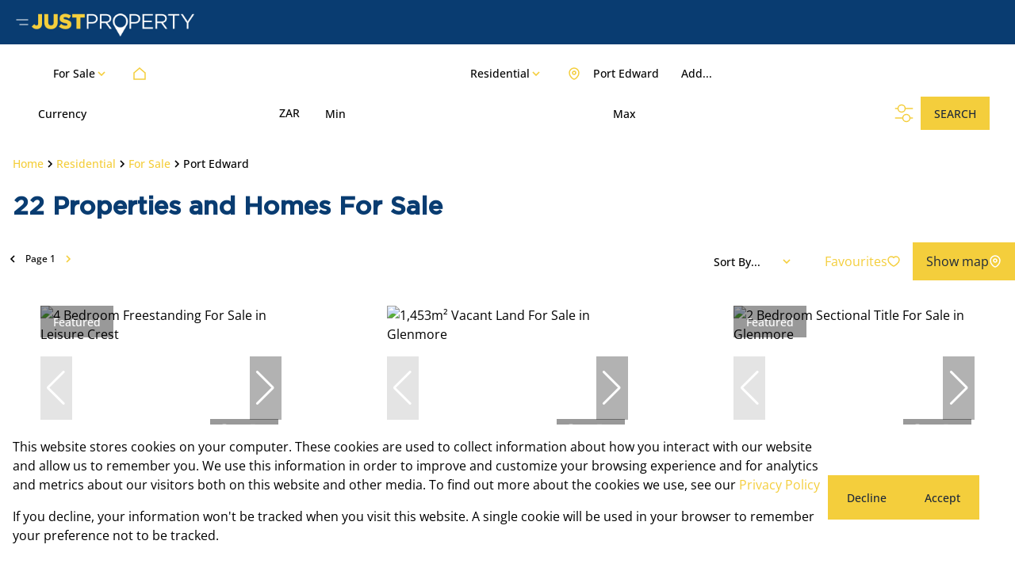

--- FILE ---
content_type: text/html; charset=utf-8
request_url: https://www.just.property/results/residential/for-sale/port-edward/
body_size: 92084
content:
<!DOCTYPE html>
<html lang="en">
    <head>
        <meta name="viewport" content="width=device-width,initial-scale=1">
<meta name="referrer" content="strict-origin-when-cross-origin">
<meta charset="UTF-8">
<script type="application/ld+json">
	{
	"@context" : "https://schema.org",
	"@type" : "WebSite",
	"name" : "Just Property Group",
	"url" : "https://www.just.property"
}
</script>

<link rel="icon" type="image/png" href="https://d21tw07c6rnmp0.cloudfront.net/media/uploads/3/theme-settings/2025/5/3_a9e0e8af3440444a8c0eddc8cbe2c3f3_t_w_16_h_16.png" sizes="16x16">
<link rel="icon" type="image/png" href="https://d21tw07c6rnmp0.cloudfront.net/media/uploads/3/theme-settings/2025/5/3_a9e0e8af3440444a8c0eddc8cbe2c3f3_t_w_32_h_32.png" sizes="32x32">
<link rel="shortcut icon" type="image/png" href="https://d21tw07c6rnmp0.cloudfront.net/media/uploads/3/theme-settings/2025/5/3_a9e0e8af3440444a8c0eddc8cbe2c3f3_t_w_48_h_48.png" sizes="48x48">
<link rel="apple-touch-icon" type="image/png" href="https://d21tw07c6rnmp0.cloudfront.net/media/uploads/3/theme-settings/2025/5/3_a9e0e8af3440444a8c0eddc8cbe2c3f3_t_w_180_h_180.png" sizes="180x180">
<meta property="og:site_name" content="Just Property Group" />
<link rel="preconnect" href="https://fonts.googleapis.com">
<link rel="preconnect" href="https://fonts.gstatic.com" crossorigin>
<link rel="stylesheet" href="https://cdn.jsdelivr.net/npm/swiper@11/swiper-bundle.min.css" />



<title>22 Properties and Homes For Sale | Just Property Group</title>
<link rel="canonical" href="https://www.just.property/results/residential/for-sale/port-edward/" />
<meta name="description" content="Looking for that perfect investment opportunity? Browse our selection of 22 residential properties for sale and contact Just Property Group today.">
<meta property="og:url" content="https://www.just.property/results/residential/for-sale/port-edward/">
<meta property="og:type" content="website">
<meta property="og:title" content="22 Properties and Homes For Sale | Just Property Group">
<meta property="og:description" content="Looking for that perfect investment opportunity? Browse our selection of 22 residential properties for sale and contact Just Property Group today.">
<meta property="og:image" content="https://d21tw07c6rnmp0.cloudfront.net/media/uploads/3/theme-settings/2024/11/3_6e6fa769463f477cbbc0979f062deeb6.png">


<!-- header -->

<!-- header -->

<!-- main -->
<script type="text/javascript">
  // search
  window.request = {
    host: "www.just.property",
    path: "/results/residential/for-sale/port-edward/",
    is_mobile: false,
    search_defaults: {
      buy_rent: 'Buy',
      category: 'Residential'
    },
    previous_search: null,
    search_params: null,
    params: {"sub":"residential","listing_type":"for-sale","area":"port-edward","domain":"just.property","order_by":"-created"},
    filters: {"status__in__not":"Archived,Valuation","display_on_website":true,"model__in":["residential"],"listing_type":"For Sale","area__in":"260"},
  }
</script>
<script type="text/javascript">
  window.MAP_PER_PAGE = 3000
  window.SORT_SEARCHABLE = false;
  window.SORT_OPTIONS = [{ value: "price", label: "Price (Low - High)" },
    { value: "-price", label: "Price (High - Low)" },{ value: "location__suburb", label: "Suburb (A - Z)" },
  { value: "-location__suburb", label: "Suburb (Z - A)" },{ value: "land_size", label: "Land Size (Low - High)" },
    { value: "-land_size", label: "Land Size (High - Low)" },{ value: "bedrooms", label: "Bedrooms (Low - High)" },
    { value: "-bedrooms", label: "Bedrooms (High - Low)" },{ value: "statistics__times_viewed", label: "Popularity (Low - High)" },
  { value: "-statistics__times_viewed", label: "Popularity (High - Low)" },
  { value: "-date_added", label: "Date Listed (New - Old)" },
  { value: "date_added", label: "Date Listed (Old - New)" },]
</script>
<!-- main -->

<!-- footer -->

<!-- footer --><script type="text/javascript">
window.dataLayer = window.dataLayer || [];
function gtag(){
dataLayer.push(arguments);
}
window.gtag('consent', 'default', {
  ad_personalization: 'denied',
  ad_storage: 'denied',
  ad_user_data: 'denied',
  analytics_storage: 'denied',
  personalization_storage: 'denied',
  functionality_storage: 'granted',
  security_storage: 'granted',
  wait_for_update: '500'
})
</script><script type="text/javascript" src="https://d21tw07c6rnmp0.cloudfront.net/content/js/pd-consent-v2-main.cjs.js"></script><script type="text/javascript">
        pdc = window.pdc || [];
        function pdcookie(){
            pdc.push(arguments);
        }
        pdcookie('setPosition', "bottom")
        pdcookie('setLocale', "SG")
    </script>
<script async src="https://analytics.just.property/gtag/js?id=G-N8Y24QDLD6"></script>
<script>
window.dataLayer = window.dataLayer || [];
window.gtag = window.gtag || function gtag(){
dataLayer.push(arguments);
}
gtag('js', new Date());


gtag('config', 'G-N8Y24QDLD6', { transport_url: 'https://analytics.just.property', first_party_collection: true });


</script>
<script>
!function(f,b,e,v,n,t,s)
{if(f.fbq)return;n=f.fbq=function(){n.callMethod?
n.callMethod.apply(n,arguments):n.queue.push(arguments)};
if(!f._fbq)f._fbq=n;n.push=n;n.loaded=!0;n.version='2.0';
n.queue=[];t=b.createElement(e);t.async=!0;
t.src=v;s=b.getElementsByTagName(e)[0];
s.parentNode.insertBefore(t,s)}(window, document,'script',
'https://connect.facebook.net/en_US/fbevents.js');

fbq('init', '825859734283825');
fbq('track', 'PageView');
</script>
<script>(function(w,d,s,l,i){w[l]=w[l]||[];w[l].push({'gtm.start':
new Date().getTime(),event:'gtm.js'});var f=d.getElementsByTagName(s)[0],
j=d.createElement(s),dl=l!='dataLayer'?'&l='+l:'';j.async=true;j.src=
'https://analytics.just.property/gtm.js?id='+i+dl;f.parentNode.insertBefore(j,f);
})(window,document,'script','dataLayer','GTM-M5T52XF');</script>

        <style>
        :root{--colours-base-white: rgba(255,255,255,1);--colours-base-black: rgba(0,0,0,1);--colours-base-background: #ffffff;--colours-base-background-1: #F8FAFC;--colours-primary-7: #f4ce3c;--colours-primary-10: color-mix(in srgb, #000000 30%, var(--colours-primary-7));--colours-primary-9: color-mix(in srgb, #000000 20%, var(--colours-primary-7));--colours-primary-8: color-mix(in srgb, #000000 10%, var(--colours-primary-7));--colours-primary-6: color-mix(in srgb, #FFFFFF 6%, var(--colours-primary-7));--colours-primary-5: color-mix(in srgb, #FFFFFF 16%, var(--colours-primary-7));--colours-primary-4: color-mix(in srgb, #FFFFFF 32%, var(--colours-primary-7));--colours-primary-3: color-mix(in srgb, #FFFFFF 56%, var(--colours-primary-7));--colours-primary-2: color-mix(in srgb, #FFFFFF 70%, var(--colours-primary-7));--colours-primary-1: color-mix(in srgb, #FFFFFF 86%, var(--colours-primary-7));--colours-primary-7-text: #1D283A;--colours-primary-10-text: #1D283A;--colours-primary-9-text: #1D283A;--colours-primary-8-text: #1D283A;--colours-primary-6-text: #1D283A;--colours-primary-5-text: #1D283A;--colours-primary-4-text: #1D283A;--colours-primary-3-text: #1D283A;--colours-primary-2-text: #1D283A;--colours-primary-1-text: #1D283A;--colours-secondary-7: #093c71;--colours-secondary-10: color-mix(in srgb, #000000 30%, var(--colours-secondary-7));--colours-secondary-9: color-mix(in srgb, #000000 20%, var(--colours-secondary-7));--colours-secondary-8: color-mix(in srgb, #000000 10%, var(--colours-secondary-7));--colours-secondary-6: color-mix(in srgb, #FFFFFF 6%, var(--colours-secondary-7));--colours-secondary-5: color-mix(in srgb, #FFFFFF 16%, var(--colours-secondary-7));--colours-secondary-4: color-mix(in srgb, #FFFFFF 32%, var(--colours-secondary-7));--colours-secondary-3: color-mix(in srgb, #FFFFFF 56%, var(--colours-secondary-7));--colours-secondary-2: color-mix(in srgb, #FFFFFF 70%, var(--colours-secondary-7));--colours-secondary-1: color-mix(in srgb, #FFFFFF 86%, var(--colours-secondary-7));--colours-secondary-7-text: #fff;--colours-secondary-10-text: #fff;--colours-secondary-9-text: #fff;--colours-secondary-8-text: #fff;--colours-secondary-6-text: #fff;--colours-secondary-5-text: #fff;--colours-secondary-4-text: #fff;--colours-secondary-3-text: #fff;--colours-secondary-2-text: #fff;--colours-secondary-1-text: #fff;--colours-neutral-7: #48566A;--colours-neutral-10: color-mix(in srgb, #000000 72%, var(--colours-neutral-7));--colours-neutral-9: color-mix(in srgb, #000000 52%, var(--colours-neutral-7));--colours-neutral-8: color-mix(in srgb, #000000 23%, var(--colours-neutral-7));--colours-neutral-6: color-mix(in srgb, #FFFFFF 19%, var(--colours-neutral-7));--colours-neutral-5: color-mix(in srgb, #FFFFFF 46%, var(--colours-neutral-7));--colours-neutral-4: color-mix(in srgb, #FFFFFF 75%, var(--colours-neutral-7));--colours-neutral-3: color-mix(in srgb, #FFFFFF 86%, var(--colours-neutral-7));--colours-neutral-2: color-mix(in srgb, #FFFFFF 94%, var(--colours-neutral-7));--colours-neutral-1: color-mix(in srgb, #FFFFFF 97%, var(--colours-neutral-7));--colours-error-7: #E21D48;--colours-error-10: color-mix(in srgb, #000000 30%, var(--colours-error-7));--colours-error-9: color-mix(in srgb, #000000 20%, var(--colours-error-7));--colours-error-8: color-mix(in srgb, #000000 10%, var(--colours-error-7));--colours-error-6: color-mix(in srgb, #FFFFFF 6%, var(--colours-error-7));--colours-error-5: color-mix(in srgb, #FFFFFF 16%, var(--colours-error-7));--colours-error-4: color-mix(in srgb, #FFFFFF 32%, var(--colours-error-7));--colours-error-3: color-mix(in srgb, #FFFFFF 56%, var(--colours-error-7));--colours-error-2: color-mix(in srgb, #FFFFFF 70%, var(--colours-error-7));--colours-error-1: color-mix(in srgb, #FFFFFF 86%, var(--colours-error-7));--fonts-family-text: Open Sans, sans-serif;--fonts-family-heading: Gotham, sans-serif;--typography-text-xxs-font-size: 10px;--typography-text-xxs-line-height: 150%;--typography-text-xxs-letter-spacing: 0;--typography-text-xxs-light-font:
    normal
    300
    var(--typography-text-xxs-font-size)/
    var(--typography-text-xxs-line-height)
    var(--fonts-family-text);--typography-text-xxs-regular-font:
    normal
    400
    var(--typography-text-xxs-font-size)/
    var(--typography-text-xxs-line-height)
    var(--fonts-family-text);--typography-text-xxs-medium-font:
    normal
    500
    var(--typography-text-xxs-font-size)/
    var(--typography-text-xxs-line-height)
    var(--fonts-family-text);--typography-text-xxs-semibold-font:
    normal
    600
    var(--typography-text-xxs-font-size)/
    var(--typography-text-xxs-line-height)
    var(--fonts-family-text);--typography-text-xxs-bold-font:
    normal
    700
    var(--typography-text-xxs-font-size)/
    var(--typography-text-xxs-line-height)
    var(--fonts-family-text);--typography-text-xs-font-size: 12px;--typography-text-xs-line-height: 150%;--typography-text-xs-letter-spacing: 0;--typography-text-xs-light-font:
    normal
    300
    var(--typography-text-xs-font-size)/
    var(--typography-text-xs-line-height)
    var(--fonts-family-text);--typography-text-xs-regular-font:
    normal
    400
    var(--typography-text-xs-font-size)/
    var(--typography-text-xs-line-height)
    var(--fonts-family-text);--typography-text-xs-medium-font:
    normal
    500
    var(--typography-text-xs-font-size)/
    var(--typography-text-xs-line-height)
    var(--fonts-family-text);--typography-text-xs-semibold-font:
    normal
    600
    var(--typography-text-xs-font-size)/
    var(--typography-text-xs-line-height)
    var(--fonts-family-text);--typography-text-xs-bold-font:
    normal
    700
    var(--typography-text-xs-font-size)/
    var(--typography-text-xs-line-height)
    var(--fonts-family-text);--typography-text-sm-font-size: 14px;--typography-text-sm-line-height: 150%;--typography-text-sm-letter-spacing: 0;--typography-text-sm-light-font:
    normal
    300
    var(--typography-text-sm-font-size)/
    var(--typography-text-sm-line-height)
    var(--fonts-family-text);--typography-text-sm-regular-font:
    normal
    400
    var(--typography-text-sm-font-size)/
    var(--typography-text-sm-line-height)
    var(--fonts-family-text);--typography-text-sm-medium-font:
    normal
    500
    var(--typography-text-sm-font-size)/
    var(--typography-text-sm-line-height)
    var(--fonts-family-text);--typography-text-sm-semibold-font:
    normal
    600
    var(--typography-text-sm-font-size)/
    var(--typography-text-sm-line-height)
    var(--fonts-family-text);--typography-text-sm-bold-font:
    normal
    700
    var(--typography-text-sm-font-size)/
    var(--typography-text-sm-line-height)
    var(--fonts-family-text);--typography-text-md-font-size: 16px;--typography-text-md-line-height: 150%;--typography-text-md-letter-spacing: 0;--typography-text-md-light-font:
    normal
    300
    var(--typography-text-md-font-size)/
    var(--typography-text-md-line-height)
    var(--fonts-family-text);--typography-text-md-regular-font:
    normal
    400
    var(--typography-text-md-font-size)/
    var(--typography-text-md-line-height)
    var(--fonts-family-text);--typography-text-md-medium-font:
    normal
    500
    var(--typography-text-md-font-size)/
    var(--typography-text-md-line-height)
    var(--fonts-family-text);--typography-text-md-semibold-font:
    normal
    600
    var(--typography-text-md-font-size)/
    var(--typography-text-md-line-height)
    var(--fonts-family-text);--typography-text-md-bold-font:
    normal
    700
    var(--typography-text-md-font-size)/
    var(--typography-text-md-line-height)
    var(--fonts-family-text);--typography-text-lg-font-size: 18px;--typography-text-lg-line-height: 150%;--typography-text-lg-letter-spacing: 0;--typography-text-lg-light-font:
    normal
    300
    var(--typography-text-lg-font-size)/
    var(--typography-text-lg-line-height)
    var(--fonts-family-text);--typography-text-lg-regular-font:
    normal
    400
    var(--typography-text-lg-font-size)/
    var(--typography-text-lg-line-height)
    var(--fonts-family-text);--typography-text-lg-medium-font:
    normal
    500
    var(--typography-text-lg-font-size)/
    var(--typography-text-lg-line-height)
    var(--fonts-family-text);--typography-text-lg-semibold-font:
    normal
    600
    var(--typography-text-lg-font-size)/
    var(--typography-text-lg-line-height)
    var(--fonts-family-text);--typography-text-lg-bold-font:
    normal
    700
    var(--typography-text-lg-font-size)/
    var(--typography-text-lg-line-height)
    var(--fonts-family-text);--typography-text-xl-font-size: 20px;--typography-text-xl-line-height: 150%;--typography-text-xl-letter-spacing: 0;--typography-text-xl-light-font:
    normal
    300
    var(--typography-text-xl-font-size)/
    var(--typography-text-xl-line-height)
    var(--fonts-family-text);--typography-text-xl-regular-font:
    normal
    400
    var(--typography-text-xl-font-size)/
    var(--typography-text-xl-line-height)
    var(--fonts-family-text);--typography-text-xl-medium-font:
    normal
    500
    var(--typography-text-xl-font-size)/
    var(--typography-text-xl-line-height)
    var(--fonts-family-text);--typography-text-xl-semibold-font:
    normal
    600
    var(--typography-text-xl-font-size)/
    var(--typography-text-xl-line-height)
    var(--fonts-family-text);--typography-text-xl-bold-font:
    normal
    700
    var(--typography-text-xl-font-size)/
    var(--typography-text-xl-line-height)
    var(--fonts-family-text);--typography-text-xxl-font-size: 22px;--typography-text-xxl-line-height: 150%;--typography-text-xxl-letter-spacing: 0;--typography-text-xxl-light-font:
    normal
    300
    var(--typography-text-xxl-font-size)/
    var(--typography-text-xxl-line-height)
    var(--fonts-family-text);--typography-text-xxl-regular-font:
    normal
    400
    var(--typography-text-xxl-font-size)/
    var(--typography-text-xxl-line-height)
    var(--fonts-family-text);--typography-text-xxl-medium-font:
    normal
    500
    var(--typography-text-xxl-font-size)/
    var(--typography-text-xxl-line-height)
    var(--fonts-family-text);--typography-text-xxl-semibold-font:
    normal
    600
    var(--typography-text-xxl-font-size)/
    var(--typography-text-xxl-line-height)
    var(--fonts-family-text);--typography-text-xxl-bold-font:
    normal
    700
    var(--typography-text-xxl-font-size)/
    var(--typography-text-xxl-line-height)
    var(--fonts-family-heading);--typography-heading-h5-font-size: 16px;--typography-heading-h5-line-height: 130%;--typography-heading-h5-letter-spacing: 0;--typography-heading-h5-regular-font:
    normal
    400
    var(--typography-heading-h5-font-size)/
    var(--typography-heading-h5-line-height)
    var(--fonts-family-heading);--typography-heading-h5-semibold-font:
    normal
    600
    var(--typography-heading-h5-font-size)/
    var(--typography-heading-h5-line-height)
    var(--fonts-family-heading);--typography-heading-h5-bold-font:
    normal
    700
    var(--typography-heading-h5-font-size)/
    var(--typography-heading-h5-line-height)
    var(--fonts-family-heading);--typography-heading-h4-font-size: 20px;--typography-heading-h4-line-height: 130%;--typography-heading-h4-letter-spacing: 0;--typography-heading-h4-regular-font:
    normal
    400
    var(--typography-heading-h4-font-size)/
    var(--typography-heading-h4-line-height)
    var(--fonts-family-heading);--typography-heading-h4-semibold-font:
    normal
    600
    var(--typography-heading-h4-font-size)/
    var(--typography-heading-h4-line-height)
    var(--fonts-family-heading);--typography-heading-h4-bold-font:
    normal
    700
    var(--typography-heading-h4-font-size)/
    var(--typography-heading-h4-line-height)
    var(--fonts-family-heading);--typography-heading-h3-font-size: 24px;--typography-heading-h3-line-height: 130%;--typography-heading-h3-letter-spacing: 0;--typography-heading-h3-regular-font:
    normal
    400
    var(--typography-heading-h3-font-size)/
    var(--typography-heading-h3-line-height)
    var(--fonts-family-heading);--typography-heading-h3-semibold-font:
    normal
    600
    var(--typography-heading-h3-font-size)/
    var(--typography-heading-h3-line-height)
    var(--fonts-family-heading);--typography-heading-h3-bold-font:
    normal
    700
    var(--typography-heading-h3-font-size)/
    var(--typography-heading-h3-line-height)
    var(--fonts-family-heading);--typography-heading-h2-font-size: 32px;--typography-heading-h2-line-height: 130%;--typography-heading-h2-letter-spacing: 0;--typography-heading-h2-regular-font:
    normal
    400
    var(--typography-heading-h2-font-size)/
    var(--typography-heading-h2-line-height)
    var(--fonts-family-heading);--typography-heading-h2-semibold-font:
    normal
    600
    var(--typography-heading-h2-font-size)/
    var(--typography-heading-h2-line-height)
    var(--fonts-family-heading);--typography-heading-h2-bold-font:
    normal
    700
    var(--typography-heading-h2-font-size)/
    var(--typography-heading-h2-line-height)
    var(--fonts-family-heading);--typography-heading-h1-font-size: 36px;--typography-heading-h1-line-height: 130%;--typography-heading-h1-letter-spacing: 0;--typography-heading-h1-regular-font:
    normal
    400
    var(--typography-heading-h1-font-size)/
    var(--typography-heading-h1-line-height)
    var(--fonts-family-heading);--typography-heading-h1-semibold-font:
    normal
    600
    var(--typography-heading-h1-font-size)/
    var(--typography-heading-h1-line-height)
    var(--fonts-family-heading);--typography-heading-h1-bold-font:
    normal
    700
    var(--typography-heading-h1-font-size)/
    var(--typography-heading-h1-line-height)
    var(--fonts-family-heading);--typography-heading-lg-font-size: 40px;--typography-heading-lg-line-height: 130%;--typography-heading-lg-letter-spacing: 0;--typography-heading-lg-regular-font:
    normal
    400
    var(--typography-heading-lg-font-size)/
    var(--typography-heading-lg-line-height)
    var(--fonts-family-text);--typography-heading-lg-semibold-font:
    normal
    600
    var(--typography-heading-lg-font-size)/
    var(--typography-heading-lg-line-height)
    var(--fonts-family-text);--typography-heading-lg-bold-font:
    normal
    700
    var(--typography-heading-lg-font-size)/
    var(--typography-heading-lg-line-height)
    var(--fonts-family-text);--typography-heading-xl-font-size: 48px;--typography-heading-xl-line-height: 130%;--typography-heading-xl-letter-spacing: 0;--typography-heading-xl-regular-font:
    normal
    400
    var(--typography-heading-xl-font-size)/
    var(--typography-heading-xl-line-height)
    var(--fonts-family-text);--typography-heading-xl-semibold-font:
    normal
    600
    var(--typography-heading-xl-font-size)/
    var(--typography-heading-xl-line-height)
    var(--fonts-family-text);--typography-heading-xl-bold-font:
    normal
    700
    var(--typography-heading-xl-font-size)/
    var(--typography-heading-xl-line-height)
    var(--fonts-family-text);--typography-heading-xxl-font-size: 64px;--typography-heading-xxl-line-height: 130%;--typography-heading-xxl-letter-spacing: 0;--typography-heading-xxl-regular-font:
    normal
    400
    var(--typography-heading-xxl-font-size)/
    var(--typography-heading-xxl-line-height)
    var(--fonts-family-text);--typography-heading-xxl-semibold-font:
    normal
    600
    var(--typography-heading-xxl-font-size)/
    var(--typography-heading-xxl-line-height)
    var(--fonts-family-text);--typography-heading-xxl-bold-font:
    normal
    700
    var(--typography-heading-xxl-font-size)/
    var(--typography-heading-xxl-line-height)
    var(--fonts-family-text);--gradients-primary-down: linear-gradient(180deg, color-mix(in srgb, transparent 50%, var(--colours-primary-7)) 0%, color-mix(in srgb, transparent 100%, var(--colours-primary-7)) 100%);--gradients-primary-up: linear-gradient(180deg, color-mix(in srgb, transparent 100%, var(--colours-primary-7)) 0%, color-mix(in srgb, transparent 50%, var(--colours-primary-7)) 100%);--gradients-primary-left: linear-gradient(90deg, color-mix(in srgb, transparent 50%, var(--colours-primary-7)) 0%, color-mix(in srgb, transparent 100%, var(--colours-primary-7)) 100%);--gradients-primary-right: linear-gradient(90deg, color-mix(in srgb, transparent 100%, var(--colours-primary-7)) 0%, color-mix(in srgb, transparent 50%, var(--colours-primary-7)) 100%);--gradients-secondary-down: linear-gradient(180deg, color-mix(in srgb, transparent 50%, var(--colours-secondary-7)) 0%, color-mix(in srgb, transparent 100%, var(--colours-secondary-7)) 100%);--gradients-secondary-up: linear-gradient(180deg, color-mix(in srgb, transparent 100%, var(--colours-secondary-7)) 0%, color-mix(in srgb, transparent 50%, var(--colours-secondary-7)) 100%);--gradients-secondary-left: linear-gradient(90deg, color-mix(in srgb, transparent 50%, var(--colours-secondary-7)) 0%, color-mix(in srgb, transparent 100%, var(--colours-secondary-7)) 100%);--gradients-secondary-right: linear-gradient(90deg, color-mix(in srgb, transparent 100%, var(--colours-secondary-7)) 0%, color-mix(in srgb, transparent 50%, var(--colours-secondary-7)) 100%);--gradients-black-down: linear-gradient(180deg, color-mix(in srgb, transparent 50%, var(--colours-base-black)) 0%, color-mix(in srgb, transparent 100%, var(--colours-base-black)) 100%);--gradients-black-up: linear-gradient(180deg, color-mix(in srgb, transparent 100%, var(--colours-base-black)) 0%, color-mix(in srgb, transparent 50%, var(--colours-base-black)) 100%);--gradients-black-left: linear-gradient(90deg, color-mix(in srgb, transparent 50%, var(--colours-base-black)) 0%, color-mix(in srgb, transparent 100%, var(--colours-base-black)) 100%);--gradients-black-right: linear-gradient(90deg, color-mix(in srgb, transparent 100%, var(--colours-base-black)) 0%, color-mix(in srgb, transparent 50%, var(--colours-base-black)) 100%);--gradients-white-down: linear-gradient(180deg, color-mix(in srgb, transparent 50%, var(--colours-base-white)) 0%, color-mix(in srgb, transparent 100%, var(--colours-base-white)) 100%);--gradients-white-up: linear-gradient(180deg, color-mix(in srgb, transparent 100%, var(--colours-base-white)) 0%, color-mix(in srgb, transparent 50%, var(--colours-base-white)) 100%);--gradients-white-left: linear-gradient(90deg, color-mix(in srgb, transparent 50%, var(--colours-base-white)) 0%, color-mix(in srgb, transparent 100%, var(--colours-base-white)) 100%);--gradients-white-right: linear-gradient(90deg, color-mix(in srgb, transparent 100%, var(--colours-base-white)) 0%, color-mix(in srgb, transparent 50%, var(--colours-base-white)) 100%);--shadows-xs: 0px 1px 2px 0px color-mix(in srgb, transparent 95%, var(--colours-neutral-10));--shadows-sm: 0px 1px 2px 0px color-mix(in srgb, transparent 94%, var(--colours-neutral-10)), 
  0px 1px 3px 0px color-mix(in srgb, transparent 90%, var(--colours-neutral-10));--shadows-md: 0px 2px 4px -2px color-mix(in srgb, transparent 94%, var(--colours-neutral-10)), 
  0px 4px 8px -2px color-mix(in srgb, transparent 90%, var(--colours-neutral-10));--shadows-lg: 0px 4px 6px -2px color-mix(in srgb, transparent 97%, var(--colours-neutral-10)), 
  0px 12px 16px -4px color-mix(in srgb, transparent 92%, var(--colours-neutral-10));--shadows-xl: 0px 8px 8px -4px color-mix(in srgb, transparent 97%, var(--colours-neutral-10)),
  0px 20px 24px -4px color-mix(in srgb, transparent 92%, var(--colours-neutral-10));--shadows-2xl: 0px 24px 48px -12px color-mix(in srgb, transparent 82%, var(--colours-neutral-10));--shadows-3xl: 0px 32px 64px -12px color-mix(in srgb, transparent 86%, var(--colours-neutral-10));--shadows-4xl: 0px 32px 64px -12px color-mix(in srgb, transparent 86%, var(--colours-neutral-10));--size-025: 2px;--size-05: 4px;--size-1: 8px;--size-2: 16px;--size-3: 24px;--size-4: 32px;--size-5: 40px;--size-6: 48px;--size-7: 56px;--size-8: 64px;--size-9: 72px;--size-10: 80px;--size-11: 120px;--size-12: 160px;--default-gap: var(size-8);--section-spacing: var(--size-5);--header-height: 120px;--header-foreground: #ffffff;--footer-background: var(--colours-base-background-1);--footer-foreground: var(--colours-neutral-10);--footer-links: var(--colours-neutral-8);--footer-links-hover: var(--colours-primary-7);--footer-social-background: var(--colours-primary-7);--footer-social-foreground: var(--colours-primary-7-text);--border-rounded-none: 0px;--border-rounded-xs: 1px;--border-rounded-sm: 2px;--border-rounded-md: 4px;--border-rounded-lg: 8px;--border-rounded-xl: 16px;--border-rounded-full: 999px;--border-width-none: 0px;--border-width-xxs: 1px;--border-width-xs: 1.5px;--border-width-sm: 2px;--border-width-md: 4px;--border-width-lg: 8px;--border-width-xl: 16px;--buttons-primary-color: var(--colours-primary-7-text);--buttons-primary-color-hover: var(--colours-primary-7-text);--buttons-primary-color-disabled: var(--colours-neutral-4);--buttons-primary-background: var(--colours-primary-7);--buttons-primary-background-hover: var(--colours-primary-8);--buttons-primary-background-disabled: var(--colours-neutral-2);--buttons-primary-border: 1px solid var(--colours-primary-7);--buttons-primary-border-hover: 1px solid var(--colours-primary-8);--buttons-primary-border-disabled: 1px solid var(--colours-neutral-2);--buttons-primary-ghost-color: var(--colours-primary-7);--buttons-primary-ghost-color-hover: var(--colours-primary-7);--buttons-primary-ghost-color-disabled: var(--colours-neutral-4);--buttons-primary-ghost-background: var(--colours-base-background);--buttons-primary-ghost-background-hover: var(--colours-base-background-1);--buttons-primary-ghost-background-disabled: var(--colours-neutral-2);--buttons-primary-ghost-border: 1px solid var(--colours-neutral-3);--buttons-primary-ghost-border-hover: 1px solid var(--colours-neutral-3);--buttons-primary-ghost-border-disabled: 1px solid var(--colours-neutral-2);--buttons-primary-white-color: var(--colours-primary-7);--buttons-primary-white-color-hover: var(--colours-primary-7);--buttons-primary-white-color-disabled: var(--colours-neutral-4);--buttons-primary-white-background: var(--colours-base-background);--buttons-primary-white-background-hover: var(--colours-base-background-1);--buttons-primary-white-background-disabled: var(--colours-neutral-2);--buttons-primary-white-border: 0 none;--buttons-primary-white-border-hover: 0 none;--buttons-primary-white-border-disabled: 0 none;--buttons-secondary-color: var(--colours-secondary-7-text);--buttons-secondary-color-hover: var(--colours-secondary-7-text);--buttons-secondary-color-disabled: var(--colours-neutral-4);--buttons-secondary-background: var(--colours-secondary-7);--buttons-secondary-background-hover: var(--colours-secondary-8);--buttons-secondary-background-disabled: var(--colours-neutral-2);--buttons-secondary-border: 1px solid var(--colours-secondary-7);--buttons-secondary-border-hover: 1px solid var(--colours-secondary-8);--buttons-secondary-border-disabled: 1px solid var(--colours-neutral-2);--buttons-secondary-ghost-color: var(--colours-secondary-7);--buttons-secondary-ghost-color-hover: var(--colours-secondary-7);--buttons-secondary-ghost-color-disabled: var(--colours-neutral-4);--buttons-secondary-ghost-background: var(--colours-base-white);--buttons-secondary-ghost-background-hover: var(--colours-neutral-1);--buttons-secondary-ghost-background-disabled: var(--colours-neutral-2);--buttons-secondary-ghost-border: 1px solid var(--colours-neutral-3);--buttons-secondary-ghost-border-hover: 1px solid var(--colours-neutral-3);--buttons-secondary-ghost-border-disabled: 1px solid var(--colours-neutral-2);--buttons-secondary-white-color: var(--colours-secondary-7);--buttons-secondary-white-color-hover: var(--colours-secondary-7);--buttons-secondary-white-color-disabled: var(--colours-neutral-4);--buttons-secondary-white-background: var(--colours-base-white);--buttons-secondary-white-background-hover: var(--colours-neutral-1);--buttons-secondary-white-background-disabled: var(--colours-neutral-2);--buttons-secondary-white-border: 0 none;--buttons-secondary-white-border-hover: 0 none;--buttons-secondary-white-border-disabled: 0 none;--button-size-xs: 24px;--button-size-sm: 32px;--button-size-md: 48px;--button-size-lg: 56px;--spacing-button-spacing-lg-padding: 0 24px;--spacing-button-spacing-md-padding: 0 24px;--spacing-button-spacing-sm-padding: 0 16px;--spacing-button-spacing-xs-padding: 0 8px;--spacing-button-spacing-lg-gap: 8px;--spacing-button-spacing-md-gap: 8px;--spacing-button-spacing-sm-gap: 8px;--spacing-button-spacing-xs-gap: 4px;--spacing-form-field-space-default-gap: 8px;--spacing-form-field-space-default-padding: 16px;--fields-form-label: var(--colours-neutral-6);--fields-form-placeholder-text: var(--colours-neutral-5);--fields-form-text: var(--colours-neutral-8);--fields-form-field-background-default: var(--colours-base-background);--fields-form-field-border-default: 1px solid var(--colours-neutral-3);--fields-form-field-icon-default: var(--colours-primary-7);--fields-form-field-background-focus: var(--colours-base-white);--fields-form-field-border-focus: 1px solid var(--colours-primary-7);--fields-form-field-icon-focus: var(--colours-primary-7);--fields-form-field-background-disabled: var(--colours-neutral-2);--fields-form-field-border-disabled: 1px solid var(--colours-neutral-3);--fields-form-field-icon-disabled: var(--colours-neutral-4);--fields-form-checkbox-background-default: var(--colours-base-background);--fields-form-checkbox-border-default: 1px solid var(--colours-neutral-3);--fields-form-checkbox-background-focus: var(--colours-primary-8);--fields-form-checkbox-border-focus: 1px solid var(--colours-primary-8);--fields-form-checkbox-background-checked: var(--colours-primary-7);--fields-form-checkbox-border-checked: 1px solid var(--colours-primary-7);--fields-form-checkbox-icon-checked: var(--colours-base-white);--fields-form-checkbox-background-disabled: var(--colours-neutral-2);--fields-form-checkbox-border-disabled: 1px solid var(--colours-neutral-3);--fields-form-checkbox-icon-disabled: var(--colours-neutral-3);--fields-form-radio-background-default: var(--colours-base-white);--fields-form-radio-border-default: 1px solid var(--colours-neutral-3);--fields-form-radio-background-focus: var(--colours-base-white);--fields-form-radio-border-focus: 1px solid var(--colours-neutral-3);--fields-form-radio-background-checked: var(--colours-base-white);--fields-form-radio-border-checked: 1px solid var(--colours-neutral-3);--fields-form-radio-icon-checked: var(--colours-primary-7);--fields-form-radio-background-disabled: var(--colours-neutral-2);--fields-form-radio-border-disabled: 1px solid var(--colours-neutral-3);--fields-form-radio-icon-disabled: var(--colours-neutral-3);--fields-form-toggle-background-default: var(--colours-neutral-3);--fields-form-toggle-border-default: 0px solid var(--colours-neutral-3);--fields-form-toggle-icon-default: var(--colours-base-white);--fields-form-toggle-background-focus: var(--colours-primary-8);--fields-form-toggle-border-focus: 0px solid var(--colours-primary-8);--fields-form-toggle-icon-focus: var(--colours-base-white);--fields-form-toggle-background-checked: var(--colours-primary-7);--fields-form-toggle-border-checked: 0px solid var(--colours-primary-7);--fields-form-toggle-icon-checked: var(--colours-base-white);--fields-form-toggle-background-disabled: var(--colours-neutral-2);--fields-form-toggle-border-disabled: 0px solid var(--colours-neutral-3);--fields-form-toggle-icon-disabled: var(--colours-neutral-3);--fields-form-tag-background-default: var(--colours-base-white);--fields-form-tag-border-default: 1px solid var(--colours-neutral-3);--fields-form-tag-icon-default: var(--colours-neutral-5);--fields-form-tag-background-hover: var(--colours-neutral-1);--fields-form-tag-border-hover: 1px solid var(--colours-neutral-3);--fields-form-tag-icon-hover: var(--colours-neutral-5);--fields-form-tag-background-disabled: var(--colours-neutral-2);--fields-form-tag-border-disabled: 1px solid var(--colours-neutral-3);--fields-form-tag-icon-disabled: var(--colours-neutral-4);--fields-form-tag-color-disabled: var(--colours-neutral-4);--avatar-background: var(--colours-primary-7);--avatar-color: var(--colours-primary-7-text);--avatar-xl: 160px;--avatar-lg: 120px;--avatar-md: 80px;--avatar-sm: 56px;--badge-bg: var(--colours-primary-7);--badge-bg-neutral: rgba(0,0,0,0.4);--badge-text: var(--colours-primary-7-text);--badge-text-neutral: #ffffff;--badge-size-sm: 16px;--badge-size-md: 24px;--badge-size-lg: 40px;--badge-spacing-sm: 8px;--badge-spacing-md: 12px;--badge-spacing-lg: 16px;--radius-default: 0;--radius-sm: 4px;--radius-round: 999px;--dropdown-bg: var(--nav-dropdown-background, var(--colours-base-background));--dropdown-bg-hover: var(--nav-dropdown-background-hover, var(--colours-primary-7));--dropdown-text: var(--nav-dropdown-foreground, var(--colours-neutral-10));--dropdown-text-hover: var(--nav-dropdown-foreground-hover, var(--colours-primary-7-text));--dropdown-links-size-default: 32px;--dropdown-links-spacing-default: 8px;--submenu-links-size-default: 24px;--submenu-links-spacing-default: 8px;--transition-sm: all 150ms ease-in-out;--transition-md: all 300ms ease-in-out;--transition-lg: all 600ms ease-in-out;--tab-size-horizontal: var(--size-7);--tab-size-vertical: var(--size-4);--tab-spacing: var(--size-2);--tab-gap: var(--size-1);--tab-bg: var(--colours-base-background);--tab-bg-hover: var(--colours-neutral-1);--tab-text: var(--colours-neutral-8);--tab-text-active: var(--colours-neutral-10);--tab-border: 1px solid var(--colours-neutral-3);--tab-border-active: 4px solid var(--colours-secondary-7);--loader-color: var(--colours-primary-7);--swiper-theme-color: var(--colours-primary-7);--swiper-pagination-bullet-inactive-color: var(--colours-neutral-3, #000000);--swiper-pagination-bullet-inactive-opacity: 1}@media screen and (min-width: 640px){:root{--typography-heading-h5-font-size: 24px;--typography-heading-h5-line-height: 130%;--typography-heading-h5-letter-spacing: 0;--typography-heading-h4-font-size: 32px;--typography-heading-h4-line-height: 130%;--typography-heading-h4-letter-spacing: 0;--typography-heading-h3-font-size: 36px;--typography-heading-h3-line-height: 130%;--typography-heading-h3-letter-spacing: 0;--typography-heading-h2-font-size: 40px;--typography-heading-h2-line-height: 130%;--typography-heading-h2-letter-spacing: 0;--typography-heading-h1-font-size: 48px;--typography-heading-h1-line-height: 130%;--typography-heading-h1-letter-spacing: 0;--typography-heading-lg-font-size: 64px;--typography-heading-lg-line-height: 130%;--typography-heading-lg-letter-spacing: 0;--typography-heading-xl-font-size: 80px;--typography-heading-xl-line-height: 130%;--typography-heading-xl-letter-spacing: 0;--typography-heading-xxl-font-size: 140px;--typography-heading-xxl-line-height: 130%;--typography-heading-xxl-letter-spacing: 0;--section-spacing: var(--size-10)}}@font-face{font-family:'Open Sans';font-style:italic;font-weight:300 800;font-stretch:100%;font-display:swap;src:url(https://fonts.gstatic.com/s/opensans/v40/memtYaGs126MiZpBA-UFUIcVXSCEkx2cmqvXlWqWtE6F15M.woff2) format("woff2");unicode-range:U+0460-052F, U+1C80-1C8A, U+20B4, U+2DE0-2DFF, U+A640-A69F, U+FE2E-FE2F}@font-face{font-family:'Open Sans';font-style:italic;font-weight:300 800;font-stretch:100%;font-display:swap;src:url(https://fonts.gstatic.com/s/opensans/v40/memtYaGs126MiZpBA-UFUIcVXSCEkx2cmqvXlWqWvU6F15M.woff2) format("woff2");unicode-range:U+0301, U+0400-045F, U+0490-0491, U+04B0-04B1, U+2116}@font-face{font-family:'Open Sans';font-style:italic;font-weight:300 800;font-stretch:100%;font-display:swap;src:url(https://fonts.gstatic.com/s/opensans/v40/memtYaGs126MiZpBA-UFUIcVXSCEkx2cmqvXlWqWtU6F15M.woff2) format("woff2");unicode-range:U+1F00-1FFF}@font-face{font-family:'Open Sans';font-style:italic;font-weight:300 800;font-stretch:100%;font-display:swap;src:url(https://fonts.gstatic.com/s/opensans/v40/memtYaGs126MiZpBA-UFUIcVXSCEkx2cmqvXlWqWuk6F15M.woff2) format("woff2");unicode-range:U+0370-0377, U+037A-037F, U+0384-038A, U+038C, U+038E-03A1, U+03A3-03FF}@font-face{font-family:'Open Sans';font-style:italic;font-weight:300 800;font-stretch:100%;font-display:swap;src:url(https://fonts.gstatic.com/s/opensans/v40/memtYaGs126MiZpBA-UFUIcVXSCEkx2cmqvXlWqWu06F15M.woff2) format("woff2");unicode-range:U+0307-0308, U+0590-05FF, U+200C-2010, U+20AA, U+25CC, U+FB1D-FB4F}@font-face{font-family:'Open Sans';font-style:italic;font-weight:300 800;font-stretch:100%;font-display:swap;src:url(https://fonts.gstatic.com/s/opensans/v40/memtYaGs126MiZpBA-UFUIcVXSCEkx2cmqvXlWqWxU6F15M.woff2) format("woff2");unicode-range:U+0302-0303, U+0305, U+0307-0308, U+0310, U+0312, U+0315, U+031A, U+0326-0327, U+032C, U+032F-0330, U+0332-0333, U+0338, U+033A, U+0346, U+034D, U+0391-03A1, U+03A3-03A9, U+03B1-03C9, U+03D1, U+03D5-03D6, U+03F0-03F1, U+03F4-03F5, U+2016-2017, U+2034-2038, U+203C, U+2040, U+2043, U+2047, U+2050, U+2057, U+205F, U+2070-2071, U+2074-208E, U+2090-209C, U+20D0-20DC, U+20E1, U+20E5-20EF, U+2100-2112, U+2114-2115, U+2117-2121, U+2123-214F, U+2190, U+2192, U+2194-21AE, U+21B0-21E5, U+21F1-21F2, U+21F4-2211, U+2213-2214, U+2216-22FF, U+2308-230B, U+2310, U+2319, U+231C-2321, U+2336-237A, U+237C, U+2395, U+239B-23B7, U+23D0, U+23DC-23E1, U+2474-2475, U+25AF, U+25B3, U+25B7, U+25BD, U+25C1, U+25CA, U+25CC, U+25FB, U+266D-266F, U+27C0-27FF, U+2900-2AFF, U+2B0E-2B11, U+2B30-2B4C, U+2BFE, U+3030, U+FF5B, U+FF5D, U+1D400-1D7FF, U+1EE00-1EEFF}@font-face{font-family:'Open Sans';font-style:italic;font-weight:300 800;font-stretch:100%;font-display:swap;src:url(https://fonts.gstatic.com/s/opensans/v40/memtYaGs126MiZpBA-UFUIcVXSCEkx2cmqvXlWqW106F15M.woff2) format("woff2");unicode-range:U+0001-000C, U+000E-001F, U+007F-009F, U+20DD-20E0, U+20E2-20E4, U+2150-218F, U+2190, U+2192, U+2194-2199, U+21AF, U+21E6-21F0, U+21F3, U+2218-2219, U+2299, U+22C4-22C6, U+2300-243F, U+2440-244A, U+2460-24FF, U+25A0-27BF, U+2800-28FF, U+2921-2922, U+2981, U+29BF, U+29EB, U+2B00-2BFF, U+4DC0-4DFF, U+FFF9-FFFB, U+10140-1018E, U+10190-1019C, U+101A0, U+101D0-101FD, U+102E0-102FB, U+10E60-10E7E, U+1D2C0-1D2D3, U+1D2E0-1D37F, U+1F000-1F0FF, U+1F100-1F1AD, U+1F1E6-1F1FF, U+1F30D-1F30F, U+1F315, U+1F31C, U+1F31E, U+1F320-1F32C, U+1F336, U+1F378, U+1F37D, U+1F382, U+1F393-1F39F, U+1F3A7-1F3A8, U+1F3AC-1F3AF, U+1F3C2, U+1F3C4-1F3C6, U+1F3CA-1F3CE, U+1F3D4-1F3E0, U+1F3ED, U+1F3F1-1F3F3, U+1F3F5-1F3F7, U+1F408, U+1F415, U+1F41F, U+1F426, U+1F43F, U+1F441-1F442, U+1F444, U+1F446-1F449, U+1F44C-1F44E, U+1F453, U+1F46A, U+1F47D, U+1F4A3, U+1F4B0, U+1F4B3, U+1F4B9, U+1F4BB, U+1F4BF, U+1F4C8-1F4CB, U+1F4D6, U+1F4DA, U+1F4DF, U+1F4E3-1F4E6, U+1F4EA-1F4ED, U+1F4F7, U+1F4F9-1F4FB, U+1F4FD-1F4FE, U+1F503, U+1F507-1F50B, U+1F50D, U+1F512-1F513, U+1F53E-1F54A, U+1F54F-1F5FA, U+1F610, U+1F650-1F67F, U+1F687, U+1F68D, U+1F691, U+1F694, U+1F698, U+1F6AD, U+1F6B2, U+1F6B9-1F6BA, U+1F6BC, U+1F6C6-1F6CF, U+1F6D3-1F6D7, U+1F6E0-1F6EA, U+1F6F0-1F6F3, U+1F6F7-1F6FC, U+1F700-1F7FF, U+1F800-1F80B, U+1F810-1F847, U+1F850-1F859, U+1F860-1F887, U+1F890-1F8AD, U+1F8B0-1F8BB, U+1F8C0-1F8C1, U+1F900-1F90B, U+1F93B, U+1F946, U+1F984, U+1F996, U+1F9E9, U+1FA00-1FA6F, U+1FA70-1FA7C, U+1FA80-1FA89, U+1FA8F-1FAC6, U+1FACE-1FADC, U+1FADF-1FAE9, U+1FAF0-1FAF8, U+1FB00-1FBFF}@font-face{font-family:'Open Sans';font-style:italic;font-weight:300 800;font-stretch:100%;font-display:swap;src:url(https://fonts.gstatic.com/s/opensans/v40/memtYaGs126MiZpBA-UFUIcVXSCEkx2cmqvXlWqWtk6F15M.woff2) format("woff2");unicode-range:U+0102-0103, U+0110-0111, U+0128-0129, U+0168-0169, U+01A0-01A1, U+01AF-01B0, U+0300-0301, U+0303-0304, U+0308-0309, U+0323, U+0329, U+1EA0-1EF9, U+20AB}@font-face{font-family:'Open Sans';font-style:italic;font-weight:300 800;font-stretch:100%;font-display:swap;src:url(https://fonts.gstatic.com/s/opensans/v40/memtYaGs126MiZpBA-UFUIcVXSCEkx2cmqvXlWqWt06F15M.woff2) format("woff2");unicode-range:U+0100-02BA, U+02BD-02C5, U+02C7-02CC, U+02CE-02D7, U+02DD-02FF, U+0304, U+0308, U+0329, U+1D00-1DBF, U+1E00-1E9F, U+1EF2-1EFF, U+2020, U+20A0-20AB, U+20AD-20C0, U+2113, U+2C60-2C7F, U+A720-A7FF}@font-face{font-family:'Open Sans';font-style:italic;font-weight:300 800;font-stretch:100%;font-display:swap;src:url(https://fonts.gstatic.com/s/opensans/v40/memtYaGs126MiZpBA-UFUIcVXSCEkx2cmqvXlWqWuU6F.woff2) format("woff2");unicode-range:U+0000-00FF, U+0131, U+0152-0153, U+02BB-02BC, U+02C6, U+02DA, U+02DC, U+0304, U+0308, U+0329, U+2000-206F, U+20AC, U+2122, U+2191, U+2193, U+2212, U+2215, U+FEFF, U+FFFD}@font-face{font-family:'Open Sans';font-style:normal;font-weight:300 800;font-stretch:100%;font-display:swap;src:url(https://fonts.gstatic.com/s/opensans/v40/memvYaGs126MiZpBA-UvWbX2vVnXBbObj2OVTSKmu1aB.woff2) format("woff2");unicode-range:U+0460-052F, U+1C80-1C8A, U+20B4, U+2DE0-2DFF, U+A640-A69F, U+FE2E-FE2F}@font-face{font-family:'Open Sans';font-style:normal;font-weight:300 800;font-stretch:100%;font-display:swap;src:url(https://fonts.gstatic.com/s/opensans/v40/memvYaGs126MiZpBA-UvWbX2vVnXBbObj2OVTSumu1aB.woff2) format("woff2");unicode-range:U+0301, U+0400-045F, U+0490-0491, U+04B0-04B1, U+2116}@font-face{font-family:'Open Sans';font-style:normal;font-weight:300 800;font-stretch:100%;font-display:swap;src:url(https://fonts.gstatic.com/s/opensans/v40/memvYaGs126MiZpBA-UvWbX2vVnXBbObj2OVTSOmu1aB.woff2) format("woff2");unicode-range:U+1F00-1FFF}@font-face{font-family:'Open Sans';font-style:normal;font-weight:300 800;font-stretch:100%;font-display:swap;src:url(https://fonts.gstatic.com/s/opensans/v40/memvYaGs126MiZpBA-UvWbX2vVnXBbObj2OVTSymu1aB.woff2) format("woff2");unicode-range:U+0370-0377, U+037A-037F, U+0384-038A, U+038C, U+038E-03A1, U+03A3-03FF}@font-face{font-family:'Open Sans';font-style:normal;font-weight:300 800;font-stretch:100%;font-display:swap;src:url(https://fonts.gstatic.com/s/opensans/v40/memvYaGs126MiZpBA-UvWbX2vVnXBbObj2OVTS2mu1aB.woff2) format("woff2");unicode-range:U+0307-0308, U+0590-05FF, U+200C-2010, U+20AA, U+25CC, U+FB1D-FB4F}@font-face{font-family:'Open Sans';font-style:normal;font-weight:300 800;font-stretch:100%;font-display:swap;src:url(https://fonts.gstatic.com/s/opensans/v40/memvYaGs126MiZpBA-UvWbX2vVnXBbObj2OVTVOmu1aB.woff2) format("woff2");unicode-range:U+0302-0303, U+0305, U+0307-0308, U+0310, U+0312, U+0315, U+031A, U+0326-0327, U+032C, U+032F-0330, U+0332-0333, U+0338, U+033A, U+0346, U+034D, U+0391-03A1, U+03A3-03A9, U+03B1-03C9, U+03D1, U+03D5-03D6, U+03F0-03F1, U+03F4-03F5, U+2016-2017, U+2034-2038, U+203C, U+2040, U+2043, U+2047, U+2050, U+2057, U+205F, U+2070-2071, U+2074-208E, U+2090-209C, U+20D0-20DC, U+20E1, U+20E5-20EF, U+2100-2112, U+2114-2115, U+2117-2121, U+2123-214F, U+2190, U+2192, U+2194-21AE, U+21B0-21E5, U+21F1-21F2, U+21F4-2211, U+2213-2214, U+2216-22FF, U+2308-230B, U+2310, U+2319, U+231C-2321, U+2336-237A, U+237C, U+2395, U+239B-23B7, U+23D0, U+23DC-23E1, U+2474-2475, U+25AF, U+25B3, U+25B7, U+25BD, U+25C1, U+25CA, U+25CC, U+25FB, U+266D-266F, U+27C0-27FF, U+2900-2AFF, U+2B0E-2B11, U+2B30-2B4C, U+2BFE, U+3030, U+FF5B, U+FF5D, U+1D400-1D7FF, U+1EE00-1EEFF}@font-face{font-family:'Open Sans';font-style:normal;font-weight:300 800;font-stretch:100%;font-display:swap;src:url(https://fonts.gstatic.com/s/opensans/v40/memvYaGs126MiZpBA-UvWbX2vVnXBbObj2OVTUGmu1aB.woff2) format("woff2");unicode-range:U+0001-000C, U+000E-001F, U+007F-009F, U+20DD-20E0, U+20E2-20E4, U+2150-218F, U+2190, U+2192, U+2194-2199, U+21AF, U+21E6-21F0, U+21F3, U+2218-2219, U+2299, U+22C4-22C6, U+2300-243F, U+2440-244A, U+2460-24FF, U+25A0-27BF, U+2800-28FF, U+2921-2922, U+2981, U+29BF, U+29EB, U+2B00-2BFF, U+4DC0-4DFF, U+FFF9-FFFB, U+10140-1018E, U+10190-1019C, U+101A0, U+101D0-101FD, U+102E0-102FB, U+10E60-10E7E, U+1D2C0-1D2D3, U+1D2E0-1D37F, U+1F000-1F0FF, U+1F100-1F1AD, U+1F1E6-1F1FF, U+1F30D-1F30F, U+1F315, U+1F31C, U+1F31E, U+1F320-1F32C, U+1F336, U+1F378, U+1F37D, U+1F382, U+1F393-1F39F, U+1F3A7-1F3A8, U+1F3AC-1F3AF, U+1F3C2, U+1F3C4-1F3C6, U+1F3CA-1F3CE, U+1F3D4-1F3E0, U+1F3ED, U+1F3F1-1F3F3, U+1F3F5-1F3F7, U+1F408, U+1F415, U+1F41F, U+1F426, U+1F43F, U+1F441-1F442, U+1F444, U+1F446-1F449, U+1F44C-1F44E, U+1F453, U+1F46A, U+1F47D, U+1F4A3, U+1F4B0, U+1F4B3, U+1F4B9, U+1F4BB, U+1F4BF, U+1F4C8-1F4CB, U+1F4D6, U+1F4DA, U+1F4DF, U+1F4E3-1F4E6, U+1F4EA-1F4ED, U+1F4F7, U+1F4F9-1F4FB, U+1F4FD-1F4FE, U+1F503, U+1F507-1F50B, U+1F50D, U+1F512-1F513, U+1F53E-1F54A, U+1F54F-1F5FA, U+1F610, U+1F650-1F67F, U+1F687, U+1F68D, U+1F691, U+1F694, U+1F698, U+1F6AD, U+1F6B2, U+1F6B9-1F6BA, U+1F6BC, U+1F6C6-1F6CF, U+1F6D3-1F6D7, U+1F6E0-1F6EA, U+1F6F0-1F6F3, U+1F6F7-1F6FC, U+1F700-1F7FF, U+1F800-1F80B, U+1F810-1F847, U+1F850-1F859, U+1F860-1F887, U+1F890-1F8AD, U+1F8B0-1F8BB, U+1F8C0-1F8C1, U+1F900-1F90B, U+1F93B, U+1F946, U+1F984, U+1F996, U+1F9E9, U+1FA00-1FA6F, U+1FA70-1FA7C, U+1FA80-1FA89, U+1FA8F-1FAC6, U+1FACE-1FADC, U+1FADF-1FAE9, U+1FAF0-1FAF8, U+1FB00-1FBFF}@font-face{font-family:'Open Sans';font-style:normal;font-weight:300 800;font-stretch:100%;font-display:swap;src:url(https://fonts.gstatic.com/s/opensans/v40/memvYaGs126MiZpBA-UvWbX2vVnXBbObj2OVTSCmu1aB.woff2) format("woff2");unicode-range:U+0102-0103, U+0110-0111, U+0128-0129, U+0168-0169, U+01A0-01A1, U+01AF-01B0, U+0300-0301, U+0303-0304, U+0308-0309, U+0323, U+0329, U+1EA0-1EF9, U+20AB}@font-face{font-family:'Open Sans';font-style:normal;font-weight:300 800;font-stretch:100%;font-display:swap;src:url(https://fonts.gstatic.com/s/opensans/v40/memvYaGs126MiZpBA-UvWbX2vVnXBbObj2OVTSGmu1aB.woff2) format("woff2");unicode-range:U+0100-02BA, U+02BD-02C5, U+02C7-02CC, U+02CE-02D7, U+02DD-02FF, U+0304, U+0308, U+0329, U+1D00-1DBF, U+1E00-1E9F, U+1EF2-1EFF, U+2020, U+20A0-20AB, U+20AD-20C0, U+2113, U+2C60-2C7F, U+A720-A7FF}@font-face{font-family:'Open Sans';font-style:normal;font-weight:300 800;font-stretch:100%;font-display:swap;src:url(https://fonts.gstatic.com/s/opensans/v40/memvYaGs126MiZpBA-UvWbX2vVnXBbObj2OVTS-muw.woff2) format("woff2");unicode-range:U+0000-00FF, U+0131, U+0152-0153, U+02BB-02BC, U+02C6, U+02DA, U+02DC, U+0304, U+0308, U+0329, U+2000-206F, U+20AC, U+2122, U+2191, U+2193, U+2212, U+2215, U+FEFF, U+FFFD}@font-face{font-family:"Gotham";font-display:swap;src:url("https://db.onlinewebfonts.com/t/3a47f5f06b5484abfeee9eac90348a9c.eot");src:url("https://db.onlinewebfonts.com/t/3a47f5f06b5484abfeee9eac90348a9c.eot?#iefix") format("embedded-opentype"),url("https://db.onlinewebfonts.com/t/3a47f5f06b5484abfeee9eac90348a9c.woff2") format("woff2"),url("https://db.onlinewebfonts.com/t/3a47f5f06b5484abfeee9eac90348a9c.woff") format("woff"),url("https://db.onlinewebfonts.com/t/3a47f5f06b5484abfeee9eac90348a9c.ttf") format("truetype"),url("https://db.onlinewebfonts.com/t/3a47f5f06b5484abfeee9eac90348a9c.svg#Gotham-Medium") format("svg")}@font-face{font-family:"Gotham Light";src:url("https://db.onlinewebfonts.com/t/84693c6ac1f359fe8a4ac49b69f492dd.eot");src:url("https://db.onlinewebfonts.com/t/84693c6ac1f359fe8a4ac49b69f492dd.eot?#iefix") format("embedded-opentype"),url("https://db.onlinewebfonts.com/t/84693c6ac1f359fe8a4ac49b69f492dd.woff2") format("woff2"),url("https://db.onlinewebfonts.com/t/84693c6ac1f359fe8a4ac49b69f492dd.woff") format("woff"),url("https://db.onlinewebfonts.com/t/84693c6ac1f359fe8a4ac49b69f492dd.ttf") format("truetype"),url("https://db.onlinewebfonts.com/t/84693c6ac1f359fe8a4ac49b69f492dd.svg#Gotham Light") format("svg")}*,*::before,*::after{box-sizing:border-box}html{-moz-text-size-adjust:none;-webkit-text-size-adjust:none;text-size-adjust:none}*{margin:0;padding:0;font:inherit;scroll-behavior:smooth}p,dl,multicol,figure,blockquote{display:block;margin-block-start:1em;margin-block-end:1em}ul[role='list'],ol[role='list']{list-style:none}html,body{height:auto;background-color:var(--colours-base-background);position:relative;z-index:0}body{line-height:1.5}h1,h2,h3,h4,h5{text-wrap:balance}.wordwrap{white-space:pre;white-space:pre-wrap;white-space:pre-line;white-space:-pre-wrap;white-space:-o-pre-wrap;white-space:-moz-pre-wrap;word-wrap:break-word}a:not([class]){text-decoration-skip-ink:auto}img,picture,svg{max-width:100%;display:block;pointer-events:none}textarea:not([rows]){min-height:10em}:target{scroll-margin-block:5ex}.eos-rotate-wrapper{display:none}body{color:var(--colours-neutral-8);font:var(--typography-text-md-regular-font);font-family:var(--fonts-family-text)}a,.link{color:var(--colours-primary-7);text-decoration:none}a:hover{color:var(--colours-primary-10)}ul{list-style:none}.container{padding:var(--section-spacing) 0}h1{font:var(--typography-heading-h1-bold-font);letter-spacing:var(--typography-heading-h1-letter-spacing)}h2{font:var(--typography-heading-h2-bold-font);letter-spacing:var(--typography-heading-h2-letter-spacing)}h3{font:var(--typography-heading-h3-bold-font);letter-spacing:var(--typography-heading-h3-letter-spacing)}h4{font:var(--typography-heading-h4-bold-font);letter-spacing:var(--typography-heading-h4-letter-spacing)}h5{font:var(--typography-heading-h5-bold-font);letter-spacing:var(--typography-heading-h5-letter-spacing)}h1,h2,h3,h4,h5{margin:0;padding:0;color:var(--colours-neutral-10);font-family:var(--fonts-family-heading)}.desktop-logo{display:none}.hero{z-index:0}.btn-lg{padding:var(--spacing-button-spacing-lg-padding)}.btn-md{padding:var(--spacing-button-spacing-md-padding)}.btn-sm{padding:var(--spacing-button-spacing-sm-padding)}.btn-xs{padding:var(--spacing-button-spacing-xs-padding)}.primary-btn-none{background:none;color:var(--buttons-primary-background);border:0 none;cursor:pointer;transition:--transition-md}.primary-btn-none:hover{background:none;color:var(--buttons-primary-background-hover);border:0 none}.primary-btn-none:disabled{background:none;color:var(--buttons-primary-background-disabled);border:0 none}.primary-btn{background:var(--buttons-primary-background);color:var(--buttons-primary-color);border:var(--buttons-primary-border);border-radius:var(--border-rounded-none);cursor:pointer;transition:var(--transition-md)}.primary-btn:hover{background:var(--buttons-primary-background-hover);color:var(--buttons-primary-color-hover);border:var(--buttons-primary-border-hover)}.primary-btn:disabled{background:var(--buttons-primary-background-disabled);color:var(--buttons-primary-color-disabled);border:var(--buttons-primary-border-disabled)}.primary-btn-ghost{background:var(--buttons-primary-ghost-background);color:var(--buttons-primary-ghost-color);border:var(--buttons-primary-ghost-border);border-radius:var(--border-rounded-none);cursor:pointer}.primary-btn-ghost:hover{background:var(--buttons-primary-ghost-background-hover);color:var(--buttons-primary-ghost-color-hover);border:var(--buttons-primary-ghost-border-hover)}.primary-btn-ghost:disabled{background:var(--buttons-primary-ghost-background-disabled);color:var(--buttons-primary-ghost-color-disabled);border:var(--buttons-primary-ghost-border-disabled)}.primary-btn-white{background:var(--buttons-primary-white-background);color:var(--buttons-primary-white-color);border:var(--buttons-primary-white-border);border-radius:var(--border-rounded-none);cursor:pointer}.primary-btn-white:hover{background:var(--buttons-primary-white-background-hover);color:var(--buttons-primary-white-color-hover);border:var(--buttons-primary-white-border-hover)}.primary-btn-white:disabled{background:var(--buttons-primary-white-background-disabled);color:var(--buttons-primary-white-color-disabled);border:var(--buttons-primary-white-border-disabled)}.secondary-btn{background:var(--buttons-secondary-background);color:var(--buttons-secondary-color);border:var(--buttons-secondary-border);border-radius:var(--border-rounded-none);cursor:pointer;transition:var(--transition-md)}.secondary-btn:hover{background:var(--buttons-secondary-background-hover);color:var(--buttons-secondary-color-hover);border:var(--buttons-secondary-border-hover)}.secondary-btn:disabled{background:var(--buttons-secondary-background-disabled);color:var(--buttons-secondary-color-disabled);border:var(--buttons-secondary-border-disabled)}.secondary-btn-ghost{background:var(--buttons-secondary-ghost-background);color:var(--buttons-secondary-ghost-color);border:var(--buttons-secondary-ghost-border);border-radius:var(--border-rounded-none);cursor:pointer}.secondary-btn-ghost:hover{background:var(--buttons-secondary-ghost-background-hover);color:var(--buttons-secondary-ghost-color-hover);border:var(--buttons-secondary-ghost-border-hover)}.primary-btn-ghost:disabled{background:var(--buttons-secondary-ghost-background-disabled);color:var(--buttons-secondary-ghost-color-disabled);border:var(--buttons-secondary-ghost-border-disabled)}.secondary-btn-white{background:var(--buttons-secondary-white-background);color:var(--buttons-secondary-white-color);border:var(--buttons-secondary-white-border);border-radius:var(--border-rounded-none);cursor:pointer}.secondary-btn-white:hover{background:var(--buttons-secondary-white-background-hover);color:var(--buttons-secondary-white-color-hover);border:var(--buttons-secondary-white-border-hover)}.secondary-btn-white:disabled{background:var(--buttons-secondary-white-background-disabled);color:var(--buttons-secondary-white-color-disabled);border:var(--buttons-secondary-white-border-disabled)}.brand-divider{width:var(--size-10);height:var(--size-05);background:var(--colours-primary-7)}.divider-horizontal{width:100%;height:var(--size-1);background:var(--colours-neutral-3)}.fefform{background:var(--colours-base-background);box-shadow:var(--shadows-xl)}.fefform form fieldset{border:var(--border-width-none);display:grid;grid-template-columns:1fr;gap:var(--spacing-form-field-space-default-gap)}.fefform form fieldset .feffield{position:relative;width:100%;display:flex;flex-direction:column;gap:var(--spacing-button-spacing-xs-gap)}.fefform form fieldset .feffield .feffield-error{position:absolute;bottom:calc(0px - var(--size-2));left:0;width:100%;height:var(--size-3);padding:var(--size-025) var(--size-05);display:flex;flex-direction:column;justify-content:center;background:var(--colours-error-7);color:var(--colours-base-white);font:var(--typography-text-xxs-regular-font);text-transform:uppercase;z-index:10}.fefform form fieldset .feffield label{color:var(--colours-neutral-6);font:var(--typography-text-xs-semibold-font)}.fefform form fieldset .feffield .input-group:not(:has(.checkinput)){width:100%;height:var(--size-6);padding:0 var(--spacing-form-field-space-default-padding);background:var(--fields-form-field-background-default);border:var(--fields-form-field-border-default)}.fefform form fieldset .feffield .input-group:not(:has(.checkinput)) input,.fefform form fieldset .feffield .input-group:not(:has(.checkinput)) textarea{background:none}.fefform form fieldset .feffield .input-group:not(:has(.checkinput)):has(.react-select__value-container--is-multi){height:unset;min-height:var(--size-6)}.fefform form fieldset .feffield .input-group:not(:has(.checkinput)) svg{width:var(--size-2);height:var(--size-2)}.fefform form fieldset .feffield .input-group:not(:has(.checkinput)) .input-field{flex:0 1 100%;min-width:0;width:100%;height:100%;color:var(--colours-neutral-8);font:var(--typography-text-sm-medium-font);border:var(--border-width-none);outline:none}.fefform form fieldset .feffield .input-group:not(:has(.checkinput)) .input-field::placeholder{color:var(--colours-neutral-5);font:var(--typography-text-sm-medium-font)}.fefform form fieldset .feffield .input-group:not(:has(.checkinput)) .react-select-autocomplete .react-select__input-container input{opacity:1 !important}.fefform form fieldset .feffield .input-group:not(:has(.checkinput)) .react-select{align-content:center}.fefform form fieldset .feffield .input-group:not(:has(.checkinput)) .react-select__control{width:100%;height:100%;display:flex;align-items:center}.fefform form fieldset .feffield .input-group:not(:has(.checkinput)) .react-select__control .react-select__value-container{width:100%;height:100%;display:flex;align-items:center;align-self:center;gap:var(--size-05);white-space:nowrap}.fefform form fieldset .feffield .input-group:not(:has(.checkinput)) .react-select__control .react-select__value-container .react-select__multi-value{width:100%;max-width:fit-content;height:var(--button-size-sm);padding:var(--spacing-button-spacing-sm-padding);display:flex;align-items:center;gap:var(--size-05);background:var(--colours-base-background);border:var(--border-width-xs) solid var(--colours-neutral-3);border-radius:var(--border-rounded-full)}.fefform form fieldset .feffield .input-group:not(:has(.checkinput)) .react-select__control .react-select__value-container .react-select__multi-value .react-select__multi-value__label{font:var(--typography-text-sm-medium-font)}.fefform form fieldset .feffield .input-group:not(:has(.checkinput)) .react-select__control .react-select__value-container .react-select__multi-value .react-select__multi-value__remove{width:var(--size-2);height:var(--size-2);display:flex;justify-content:center;align-items:center}.fefform form fieldset .feffield .input-group:not(:has(.checkinput)) .react-select__control .react-select__value-container .react-select__input-container{flex:1 1 0;min-width:30px}.fefform form fieldset .feffield .input-group:not(:has(.checkinput)) .react-select__control .react-select__value-container .react-select__placeholder{color:var(--colours-neutral-5);font:var(--typography-text-sm-medium-font);width:0}.fefform form fieldset .feffield .input-group:not(:has(.checkinput)) .react-select__control .react-select__value-container .react-select__single-value{color:var(--colours-neutral-8);font:var(--typography-text-sm-medium-font)}.fefform form fieldset .feffield .input-group:not(:has(.checkinput)) .react-select__control .react-select__indicators{width:12px;height:16px;display:flex;align-items:center;color:var(--colours-primary-7)}.fefform form fieldset .feffield .input-group:not(:has(.checkinput)) .react-select__control .react-select__indicators .react-select__indicator{display:flex}.fefform form fieldset .feffield .input-group:not(:has(.checkinput)) .react-select__control .react-select__indicators svg{fill:none;stroke:currentColor}.fefform form fieldset .feffield .input-group:not(:has(.checkinput)) .react-select__menu{position:absolute;left:0;width:100%;background:var(--colours-base-background-1);border:var(--colours-base-background);box-shadow:var(--shadows-xl);z-index:10}.fefform form fieldset .feffield .input-group:not(:has(.checkinput)) .react-select__menu .react-select__menu-list{max-height:300px;overflow:auto}.fefform form fieldset .feffield .input-group:not(:has(.checkinput)) .react-select__menu .react-select__menu-list .react-select__group-heading{cursor:default;display:block;font-size:11px;padding:var(--size-1) var(--spacing-form-field-space-default-padding);font-weight:600;user-select:none;-webkit-tap-highlight-color:rgba(0,0,0,0);box-sizing:border-box;text-transform:none}.fefform form fieldset .feffield .input-group:not(:has(.checkinput)) .react-select__menu .react-select__menu-list .react-select__group .react-select__group{padding-left:calc(var(--spacing-form-field-space-default-padding) * 1.25)}.fefform form fieldset .feffield .input-group:not(:has(.checkinput)) .react-select__menu .react-select__menu-list .react-select__group .react-select__group .react-select__group{padding-left:calc(var(--spacing-form-field-space-default-padding) * 1.5)}.fefform form fieldset .feffield .input-group:not(:has(.checkinput)) .react-select__menu .react-select__menu-list .react-select__option{background:var(--colours-base-background);padding:var(--size-1) var(--spacing-form-field-space-default-padding);color:var(--colours-neutral-5);font:var(--typography-text-sm-medium-font)}.fefform form fieldset .feffield .input-group:not(:has(.checkinput)) .react-select__menu .react-select__menu-list .react-select__option:hover{background:var(--colours-base-background-1);color:var(--colours-neutral-10)}.fefform form fieldset .feffield .input-group:focus-within{border:var(--fields-form-field-border-focus)}.fefform form fieldset .feffield:has(.feffield-error) .input-group{border:1px solid var(--colours-error-7)}.fefform form fieldset .input-group-prefix .input-group,.fefform form fieldset .input-group-suffix .input-group{display:flex;align-items:center;gap:var(--spacing-form-field-space-default-gap)}.fefform form fieldset .input-group-prefix .input-group .input-group-addon,.fefform form fieldset .input-group-suffix .input-group .input-group-addon{min-width:0;flex:0 0 auto;color:var(--colours-neutral-8);font:var(--typography-text-sm-medium-font)}.fefform form fieldset .input-group-prefix .input-group .input-group-addon::placeholder,.fefform form fieldset .input-group-suffix .input-group .input-group-addon::placeholder{color:var(--colours-neutral-5);font:var(--typography-text-sm-medium-font)}.fefform form fieldset .fefcheck .input-group{padding:0;display:flex;align-items:center;border:var(--border-width-none)}.fefform form fieldset .fefcheck .input-group .checkinput{display:flex;align-items:center;gap:var(--size-2)}.fefform form fieldset .fefcheck .input-group .checkinput .checkbox input{display:none}.fefform form fieldset .fefcheck .input-group .checkinput .checkbox input:checked+span{background:var(--fields-form-field-icon-focus)}.fefform form fieldset .fefcheck .input-group .checkinput .checkbox span{width:var(--size-3);height:var(--size-3);display:flex;justify-content:center;align-items:center;background:var(--fields-form-checkbox-background-default);border:var(--fields-form-checkbox-border-default);border-radius:var(--border-rounded-none);transition:all 300ms ease-in-out}.fefform form fieldset .fefcheck .input-group .checkinput .checkbox span svg{width:90%;height:90%;fill:var(--colours-base-white)}.fefform form fieldset .fefcheck .input-group .checkinput label:last-child{font:var(--typography-text-sm-medium-font)}.fefform form fieldset .fefcheck .input-group .checkinput label:last-child a{font:var(--typography-text-sm-medium-font)}.fefform form fieldset .message .input-group{height:var(--size-10);padding:var(--spacing-form-field-space-default-padding);overflow:hidden}.fefform form .fefform-extras{display:flex;flex-direction:column;gap:var(--spacing-form-field-space-default-gap)}.fefform form .fefform-extras .policy{font:var(--typography-text-xxs-semibold-font)}.fefform form .fefform-extras .policy a{font:var(--typography-text-xxs-semibold-font)}.fefform form .fefform-extras .captcha-policy{font:var(--typography-text-xxs-semibold-font)}.fefform form .fefform-extras .captcha-policy a{font:var(--typography-text-xxs-semibold-font)}.fefform form .fefform-extras .button-group button{width:100%;height:var(--button-size-md);padding:var(--spacing-button-spacing-lg-padding);background:var(--buttons-primary-background);color:var(--buttons-primary-color);font:var(--typography-text-sm-medium-font);border:var(--border-width-none);cursor:pointer}.fefform form .fefform-extras .button-group button:hover{background:var(--buttons-primary-background-hover);color:var(--buttons-primary-color-hover)}.fefform form .fefform-extras .button-group button:disabled{background:var(--buttons-primary-background-disabled);color:var(--buttons-primary-color-disabled)}.nested-tab-heading{display:none}.nested-tab-heading.active{display:block}.mobile-swiper{position:relative}.mobile-swiper .swiper-wrapper .swiper-slide{max-width:fit-content}.mobile-swiper .swiper-pagination{position:relative;bottom:unset;text-align:left;display:flex;gap:0 var(--size-1);padding:var(--size-2) var(--size-2) var(--size-2) 0}@media screen and (min-width: 1120px){.mobile-swiper .swiper-pagination{padding:var(--size-2) 0}}.mobile-swiper .swiper-pagination .swiper-pagination-bullet{margin:0;width:var(--size-7);max-width:var(--size-7);height:var(--size-05);background:var(--colours-neutral-3);border-radius:var(--border-rounded-none);opacity:1}.mobile-swiper .swiper-pagination .swiper-pagination-bullet-active{background:var(--colours-primary-7)}.pagination{width:100%;padding:var(--size-2) 0;display:flex;justify-content:center;align-items:center;gap:var(--size-1)}.pagination .pagination-numbers{display:flex;align-items:center;gap:var(--size-1)}.pagination .pagination-numbers .pagination-number{width:var(--button-size-sm);height:var(--button-size-sm);background:transparent;color:var(--colours-neutral-8);font:var(--typography-text-xs-medium-font);border:var(--border-width-none);border-radius:var(--border-rounded-none);cursor:pointer}.pagination .pagination-numbers .pagination-number-active{background:var(--buttons-primary-background);color:var(--buttons-primary-color)}.pagination-prev,.pagination-next{width:var(--button-size-sm);height:var(--button-size-sm);padding:var(--size-1);display:flex;justify-content:center;align-items:center;background:none;border:var(--border-width-none);border-radius:var(--border-rounded-none);cursor:pointer}.pagination-prev-disabled,.pagination-prev[disabled],.pagination-next-disabled,.pagination-next[disabled]{color:var(--colours-neutral-4);cursor:not-allowed;pointer-events:none}.pagination-prev-disabled:hover,.pagination-prev[disabled]:hover,.pagination-next-disabled:hover,.pagination-next[disabled]:hover{color:var(--colours-neutral-4)}.modal-container{display:none;position:fixed;top:0;left:0;width:100%;height:100%;background-color:rgba(0,0,0,0.5);z-index:50;overflow:hidden}.modal-container .modal{position:absolute;top:50%;left:50%;width:100%;max-width:360px;margin:0 auto;transform:translate(-50%, -50%);background:var(--colours-base-background)}.modal-container .modal .modal-header{padding:var(--size-2);display:flex;align-items:center;justify-content:flex-end}.modal-container .modal .modal-header .close-button{padding:var(--size-1);display:flex;justify-content:center;align-items:center;background:var(--buttons-primary-background);border:var(--border-width-none);border-radius:var(--border-rounded-none);cursor:pointer}.modal-container .modal .modal-header .close-button .icon{display:inline-block;width:var(--button-size-xs);height:var(--button-size-xs);stroke-width:0;stroke:currentColor;fill:currentColor}.modal-container .modal .modal-content{padding:var(--size-2);padding-top:0;max-height:600px;overflow-y:auto}.modal-container:is(:focus-within){display:block}body.modal-open{overflow:hidden;padding-right:15px}.modal-container:not(:focus-within){display:none}.icon{display:inline-block;width:1em;height:1em;stroke-width:0;stroke:currentColor;fill:currentColor}.property-sm-card{width:100%;max-width:328px;display:flex;flex-direction:column;background:var(--colours-base-background);box-shadow:var(--shadows-xl)}.property-sm-card .card-header{position:relative;width:100%;height:246px}.property-sm-card .card-header .property-sm-card-swiper{position:relative;width:100%;height:100%;overflow:hidden;z-index:10}.property-sm-card .card-header .property-sm-card-swiper .swiper-wrapper{position:relative}.property-sm-card .card-header .property-sm-card-swiper .swiper-wrapper .swiper-slide a{position:relative;display:block;width:100%;height:100%}.property-sm-card .card-header .property-sm-card-swiper .swiper-wrapper .swiper-slide a img{width:100%;height:100%;display:block;object-fit:cover}.property-sm-card .card-header .property-sm-card-swiper .swiper-wrapper .swiper-slide a .overlay{position:absolute;top:0;left:0;width:100%;height:100%;background:rgba(0,0,0,0.2)}.property-sm-card .card-header .property-sm-card-swiper .swiper-button-prev-property-sm,.property-sm-card .card-header .property-sm-card-swiper .swiper-button-next-property-sm{position:absolute;width:var(--size-5);height:var(--size-10);display:flex;justify-content:center;align-items:center;background:rgba(0,0,0,0.3);cursor:pointer;z-index:20}.property-sm-card .card-header .property-sm-card-swiper .swiper-button-prev-property-sm .icon,.property-sm-card .card-header .property-sm-card-swiper .swiper-button-next-property-sm .icon{width:var(--size-3);height:var(--size-6);fill:var(--colours-base-white)}.property-sm-card .card-header .property-sm-card-swiper .swiper-button-prev-property-sm{top:40%;left:0}.property-sm-card .card-header .property-sm-card-swiper .swiper-button-next-property-sm{top:40%;right:0}.property-sm-card .card-header .card-header-img{width:100%;height:100%;aspect-ratio:16 / 9}.property-sm-card .card-header .card-header-img img{width:100%;height:100%;display:block;object-fit:cover}.property-sm-card .card-header .card-badges{position:absolute;top:0;left:0;display:flex;align-items:center;gap:var(--size-025);z-index:10}.property-sm-card .card-header .card-badges .card-badge{height:var(--badge-size-lg);padding:0 var(--badge-spacing-lg);display:flex;justify-content:center;align-items:center;gap:var(--badge-spacing-lg);background:var(--badge-bg-neutral);color:var(--badge-text-neutral);font:var(--typography-text-sm-medium-font);border-radius:var(--radius-default)}.property-sm-card .card-header .card-labels{position:absolute;bottom:0;right:0;padding:var(--size-05);display:flex;justify-content:flex-end;align-items:center;flex-wrap:wrap-reverse;gap:var(--size-025);z-index:20}.property-sm-card .card-header .card-labels>div{height:var(--badge-size-md);padding:0 var(--badge-spacing-md);display:flex;justify-content:center;align-items:center;gap:var(--badge-spacing-md);background:var(--badge-bg-neutral);border-radius:var(--radius-default);color:var(--badge-text-neutral);font:var(--typography-text-xs-semibold-font)}.property-sm-card .card-header .card-labels>div .icon{width:12px;height:12px}.property-sm-card .card-body{height:100%;justify-self:stretch;padding:var(--size-3);display:flex;flex-direction:column;justify-content:space-between;gap:var(--size-2) 0;flex:1 1 0}.property-sm-card .card-body .card-body-top{display:flex;flex-direction:column;flex:0 0 0;gap:var(--size-2) 0}.property-sm-card .card-body .card-body-top .card-body-top-one{display:flex;justify-content:space-between;align-items:center}.property-sm-card .card-body .card-body-top .card-body-top-one .card-price{color:var(--colours-neutral-10);font:var(--typography-text-xl-bold-font)}@media screen and (min-width: 1366px){.property-sm-card .card-body .card-body-top .card-body-top-one .card-price{font:var(--typography-heading-h5-bold-font)}}.property-sm-card .card-body .card-body-top .card-body-top-one .card-fav-btn{background:transparent;border:none;cursor:pointer}.property-sm-card .card-body .card-body-top .card-body-top-two{font:var(--typography-text-xs-medium-font)}@media screen and (min-width: 1366px){.property-sm-card .card-body .card-body-top .card-body-top-two{font:var(--typography-text-sm-medium-font)}}.property-sm-card .card-body .card-body-bot{display:flex;flex-direction:column;gap:var(--size-2) 0;font:var(--typography-text-xs-medium-font)}.property-sm-card .card-body .card-body-bot .icon{width:var(--size-2);height:var(--size-2)}.property-sm-card .card-body .card-body-bot .card-stats{display:flex;flex-wrap:wrap;align-items:flex-start;gap:var(--size-1) var(--size-2)}.property-sm-card .card-body .card-body-bot .card-stats>div{display:flex;align-items:center;gap:var(--size-1)}.property-sm-card .card-body .card-body-bot .card-tags{display:flex;flex-wrap:wrap;align-items:center;gap:var(--size-025);font:var(--typography-text-xxs-bold-font)}.property-sm-card .card-body .card-body-bot .card-tags .card-tag{height:var(--badge-size-sm);padding:0 var(--badge-spacing-sm);background:var(--badge-bg);color:var(--badge-text);border-radius:var(--border-rounded-full);display:flex;align-items:center}.property-card-md{position:relative;width:100%;max-width:416px;height:312px;background:var(--colours-base-background);box-shadow:0px 8px 8px -4px rgba(15,23,41,0.03),0px 20px 24px -4px rgba(15,23,41,0.08)}.property-card-md .card-img{position:relative;width:100%;height:100%;z-index:10}.property-card-md .card-img img{width:100%;height:100%;display:block;object-fit:cover}.property-card-md .card-img .swiper{--swiper-navigation-size: 16px}.property-card-md .card-img .swiper .swiper-button-prev,.property-card-md .card-img .swiper .swiper-button-next{width:var(--button-size-sm);height:var(--button-size-sm);margin-top:calc(0px - var(--size-5));margin-left:var(--size-2);margin-right:var(--size-2);display:flex;justify-content:center;align-items:center;background:rgba(0,0,0,0.3);color:var(--colours-base-white);border-radius:var(--border-rounded-full)}.property-card-md .card-content-top{position:absolute;top:0;left:0;width:100%;padding:0 var(--size-3);display:flex;flex-wrap:wrap;align-items:center;z-index:20}.property-card-md .card-content-top .card-badges{display:flex;align-items:center;gap:var(--size-025)}.property-card-md .card-content-top .card-badges .card-badge{height:var(--badge-size-lg);padding:0 var(--badge-spacing-lg);display:flex;justify-content:center;align-items:center;gap:var(--badge-spacing-lg);background:var(--colours-secondary-7);color:var(--colours-base-white);font:var(--typography-text-sm-medium-font);border-radius:var(--border-rounded-none)}.property-card-md .card-content-top .card-tags{display:flex;align-items:center;gap:var(--size-025)}.property-card-md .card-content-top .card-tags .card-tag{height:var(--badge-size-lg);padding:0 var(--badge-spacing-lg);display:flex;justify-content:center;align-items:center;gap:var(--badge-spacing-lg);background:var(--badge-bg-neutral);color:var(--badge-text-neutral);font:var(--typography-text-sm-medium-font);border-radius:var(--border-rounded-none)}.property-card-md .card-content-bot{position:absolute;bottom:0;left:0;width:100%;padding:var(--size-3);background:linear-gradient(180deg, rgba(0,0,0,0) 0%, #000 100%);z-index:20}.property-card-md .card-content-bot .card-description{margin-bottom:var(--size-2);color:var(--colours-base-white);font:var(--typography-text-xl-semibold-font)}.property-card-md .card-content-bot .card-stats{display:flex;align-items:center;gap:var(--size-1)}.property-card-md .card-content-bot .card-stats span{display:block;color:var(--colours-base-white);font:var(--typography-text-xxs-bold-font)}.property-card-md .card-header{position:relative;height:246px}.property-card-md .card-header .card-labels{position:absolute;bottom:0;right:0;padding:var(--size-05);display:flex;justify-content:flex-end;align-items:center;flex-wrap:wrap-reverse;gap:var(--size-025)}.property-card-md .card-header .card-labels div{height:var(--badge-size-md);padding:0 var(--badge-spacing-md);display:flex;justify-content:center;align-items:center;gap:var(--badge-spacing-md);background:var(--badge-bg-neutral);border-radius:var(--radius-default);color:var(--badge-text-neutral);font:var(--typography-text-xs-semibold-font)}.property-card-md .card-header .card-labels div .icon{width:12px;height:12px}.property-card-md .card-body{padding:var(--size-3)}.property-card-md .card-body .card-body-top .card-body-top-one{display:flex;justify-content:space-between;align-items:center}.property-card-md .card-body .card-body-top .card-body-top-one .card-price{color:var(--colours-neutral-10);font:var(--typography-text-xl-bold-font)}.property-card-md .card-body .card-body-top .card-body-top-one .card-fav-btn{background:transparent;border:none;cursor:pointer}.property-card-md .card-body .card-body-top .card-body-top-two .card-description{font:var(--typography-text-xs-medium-font)}.property-card-md .card-body .card-body-bot .card-description{font:var(--typography-text-xs-medium-font)}.coverflow-swiper{position:relative;width:100%;height:320px;z-index:10}.coverflow-swiper .swiper-wrapper .swiper-slide{width:100%;height:100%;background:var(--colours-secondary-7);background-position:center;background-size:cover}.coverflow-swiper .swiper-wrapper .swiper-slide img{width:100%;height:100%;display:block;object-fit:cover;object-position:center center}.coverflow-swiper .swiper-button-prev::after,.coverflow-swiper .swiper-button-next::after{display:none}.coverflow-swiper .swiper-button-prev,.coverflow-swiper .swiper-button-next{width:var(--size-5);height:var(--size-10);display:flex;justify-content:center;align-items:center;background:rgba(0,0,0,0.2)}.coverflow-swiper .swiper-button-prev .icon,.coverflow-swiper .swiper-button-next .icon{width:var(--size-3);height:var(--size-6)}.coverflow-swiper .swiper-button-prev{left:0}.coverflow-swiper .swiper-button-next{right:0}.coverflow-thumbnails-swiper{position:relative;width:328px;height:64px;margin:0 auto;margin-top:calc(0px - var(--size-2));overflow:hidden;z-index:20}.coverflow-thumbnails-swiper .first-slide-overlay,.coverflow-thumbnails-swiper .last-slide-overlay{position:absolute;top:0;left:0;width:82px;height:64px;z-index:2;pointer-events:none}.coverflow-thumbnails-swiper .last-slide-overlay{left:unset;right:0}.coverflow-thumbnails-swiper .thumbnail-overlay{position:absolute;top:0;left:0;width:100%;height:100%;display:flex;justify-content:center;align-items:center;background:rgba(0,0,0,0.5);color:var(--colours-base-white)}.coverflow-thumbnails-swiper .swiper-wrapper .swiper-slide{background:var(--colours-base-black)}.coverflow-thumbnails-swiper .swiper-wrapper .swiper-slide img{width:100%;height:100%;display:block;object-fit:cover;object-position:center center;opacity:0.4}.coverflow-thumbnails-swiper .swiper-wrapper .swiper-slide-thumb-active img{opacity:1}.video-container{position:relative;width:100%;padding-top:56.25%;overflow:hidden}.video-container .iframe-wrapper{position:absolute;top:0;left:0;width:100%;height:100%}.video-container .iframe-wrapper iframe{width:100%;height:100%;border:none}.subscribe-to-newsletter{position:relative;width:100%;padding-left:var(--size-2);padding-right:var(--size-2);background:var(--colours-base-background-1)}.subscribe-to-newsletter img{position:absolute;top:0;left:0;width:100%;height:471px;display:block;object-fit:cover;object-position:center center;z-index:20;mix-blend-mode:Multiply}.subscribe-to-newsletter .overlay{position:absolute;top:0;left:0;width:100%;height:471px;background:var(--colours-secondary-7);z-index:10}.subscribe-to-newsletter #subscribe_to_newsletter_form{position:relative;z-index:30}.subscribe-to-newsletter #subscribe_to_newsletter_form .fefform{padding:var(--size-5) var(--size-3);display:flex;flex-direction:column;gap:var(--size-4)}.subscribe-to-newsletter #subscribe_to_newsletter_form .fefform section{margin-bottom:var(--size-4)}.subscribe-to-newsletter #subscribe_to_newsletter_form .fefform .fefform-extras{gap:var(--size-3)}div:has(.grecaptcha-badge){display:none}@media screen and (min-width: 1024px){.container{padding:var(--size-10) 0}.mobile-logo{display:none}.desktop-logo{display:block}.nested-tab-heading{display:block}.nested-tab-prev-btn,.nested-tab-next-btn{display:none}.modal-container .modal{max-width:940px}.modal-container .modal .modal-header{padding:var(--size-3);display:flex;align-items:center;justify-content:flex-end}.modal-container .modal .modal-header .close-button{padding:var(--size-2)}.modal-container .modal .modal-content{padding:var(--size-3);padding-top:0;max-height:800px}.pagination{grid-column:1 / span 12;padding:var(--size-4) 0}.property-sm-card{max-width:304px}.coverflow-swiper{height:774px}.coverflow-thumbnails-swiper{display:none}.subscribe-to-newsletter{padding-left:0;padding-right:0}.subscribe-to-newsletter #subscribe_to_newsletter_form{max-width:1088px;margin:0 auto}.subscribe-to-newsletter #subscribe_to_newsletter_form .fefform{padding:var(--size-10);display:flex;flex-direction:row;justify-content:space-between}.subscribe-to-newsletter #subscribe_to_newsletter_form .fefform .form-top{width:336px}.subscribe-to-newsletter #subscribe_to_newsletter_form .fefform form{width:560px}.subscribe-to-newsletter #subscribe_to_newsletter_form .fefform form section fieldset{grid-template-columns:repeat(2, 1fr)}.subscribe-to-newsletter #subscribe_to_newsletter_form .fefform form .fefform-extras{width:100%;flex-wrap:wrap;flex-direction:row;justify-content:space-between;gap:var(--size-2)}.subscribe-to-newsletter #subscribe_to_newsletter_form .fefform form .fefform-extras .policy{order:1;width:352px;margin:0}.subscribe-to-newsletter #subscribe_to_newsletter_form .fefform form .fefform-extras .captcha-policy{order:3;width:100%}.subscribe-to-newsletter #subscribe_to_newsletter_form .fefform form .fefform-extras .button-group{order:2;width:116px}}@media screen and (min-width: 1366px){.modal-container .modal{max-width:1200px}.modal-container .modal .modal-header{padding:var(--size-3);display:flex;align-items:center;justify-content:flex-end}.modal-container .modal .modal-header .close-button{padding:var(--size-2)}.modal-container .modal .modal-content{padding:var(--size-3);padding-top:0;max-height:800px}}.loading,.loader{position:relative;display:grid !important;grid-template-rows:1fr !important;grid-template-columns:100% !important;grid-template-areas:"loading" !important}.loading>*,.loader>*{visibility:hidden;grid-area:loading !important}.loading:after,.loader:after{content:"";max-width:64px;height:50%;max-height:64px;aspect-ratio:1 / 1;z-index:10;transform-origin:50%;position:absolute;box-sizing:border-box;border:0.25ch solid var(--loader-color);border-radius:50%;border-top-color:transparent;animation:pd-loader-spin 1s infinite linear;grid-area:loading;align-self:center;justify-self:center}.loading:before,.loader:before{content:"";background:inherit;position:absolute;top:0;left:0;bottom:0;right:0;z-index:9}@keyframes pd-loader-spin{0%{transform:rotate(0deg)}100%{transform:rotate(360deg)}}.inline-image{display:inline-flex;flex-direction:column;justify-content:center;align-items:center;gap:var(--spacing-button-spacing-sm-gap)}.inline-image .position-full{width:100%}.inline-image .position-left{float:left}.inline-image .position-right{float:right}.inline-image figcaption{text-align:center}blockquote{background-color:var(--colours-neutral-1);border-left:4px solid var(--colours-primary-7);padding:var(--size-2)}@media print{body{width:21cm;height:29.7cm}h1{padding:0 !important}nav,.listing-results-search,.listing-results-buttons,.listing-results-favourites-action-card,.menu-right,.pagination,.footer{display:none !important}.listing-results .listing-results-content{grid-template-areas:"breadcrumbs" "title" "listings"}.listing-results .listing-results-content .listing-results-cards{grid-template-columns:repeat(auto-fill, minmax(304px, 1fr)) !important;border:4px solid pink;page-break-before:avoid}.listing-results .listing-results-content .listing-results-cards .property-sm-card:nth-child(1){page-break-before:avoid}.listing-results .listing-results-content .listing-results-cards .property-sm-card:nth-child(4n + 4){border:4px solid red;page-break-after:always}}.FormErrors__Overlay{position:fixed;top:0;left:0;bottom:0;right:0;z-index:9999;background:rgba(30,30,30,0.5);display:flex;vertical-align:center;justify-content:center}.FormErrors__Content{max-width:940px;max-height:80vh;margin:auto;overflow:auto;background:var(--colours-base-background);box-shadow:var(--shadows-xl)}.FormErrors__Content .pd_modal_title{position:sticky;top:0;padding-top:var(--size-4);padding-left:var(--size-4);padding-right:var(--size-4);background:inherit}.FormErrors__Content .pd_modal_content{padding:var(--size-4);font:var(--typography-text-sm-medium-font)}.FormErrors__Content .pd_modal_footer{position:sticky;bottom:0;padding-bottom:var(--size-4);padding-left:var(--size-4);padding-right:var(--size-4);display:flex;justify-content:flex-end;background:inherit}.FormErrors__Content .pd_modal_footer button{width:fit-content;height:var(--button-size-lg);padding:var(--spacing-button-spacing-lg-padding);background:var(--buttons-primary-background);color:var(--buttons-primary-color);border:var(--buttons-primary-border);border-radius:var(--border-rounded-none);cursor:pointer}.FormErrors__Content .pd_modal_footer button:hover{background:var(--buttons-primary-background-hover);color:var(--buttons-primary-color-hover);border:var(--buttons-primary-border-hover)}.FormErrors__Content .pd_modal_footer button:disabled{background:var(--buttons-primary-background-disabled);color:var(--buttons-primary-color-disabled);border:var(--buttons-primary-border-disabled)}.pd-consent-backdrop{--consent-background:        var(--colours-base-background);--consent-text:              var(--colours-neutral-8);--consent-button-background: var(--buttons-primary-background);--consent-button-text:       var(--buttons-primary-color);overflow:auto}.pd-consent-backdrop p{margin-top:unset}.pd-consent-backdrop h5{margin-bottom:var(--size-2)}.pd-consent-backdrop form .fefform-extras .button-group button{width:fit-content;height:var(--button-size-lg);padding:var(--spacing-button-spacing-lg-padding);border:0 none;border-radius:var(--border-rounded-none)}.pd-consent-backdrop form .fefform-extras .button-group button.primary{background:var(--consent-button-background);color:var(--consent-button-text)}.pd-consent-backdrop form .fefform-extras .button-group button.primary:hover{background:var(--consent-button-background);color:var(--consent-button-text)}.pd-consent-backdrop form .fefform-extras .button-group button.primary:disabled{background:var(--consent-button-background);color:var(--consent-button-text)}.pd-consent-backdrop form .fefform-extras .button-group button.white.white{background:none;color:var(--consent-button-background);border:0 none}.pd-consent-backdrop form .fefform-extras .button-group button.white.white:hover{background:none;color:var(--consent-button-background);border:0 none}.pd-consent-backdrop form .fefform-extras .button-group button.white.white:disabled{background:none;color:var(--colours-neutral-4);border:0 none}.pd-consent-backdrop .checkcontainer{display:flex;flex-direction:column;position:relative;width:16px;height:16px;align-items:center;cursor:pointer;margin:0;border:1px solid #E6E6ED;background:#ffffff;-webkit-user-select:none;-moz-user-select:none;-ms-user-select:none;user-select:none;justify-content:center}.pd-consent-backdrop .checkcontainer.input-group-suffix{flex:1 1 auto}.pd-consent-backdrop .checkcontainer.radio{width:24px;height:24px;border-radius:100%}.pd-consent-backdrop .checkcontainer input{position:absolute;left:0;opacity:0;cursor:pointer}.pd-consent-backdrop .checkcontainer .checkmark{position:relative;display:flex;justify-content:center;align-items:center;width:16px;height:16px;transition:all 300ms ease-in-out}.pd-consent-backdrop .toggle.checkcontainer{display:flex;--size: 24px;border-radius:100px;width:calc((var(--size) * 2));height:var(--size);background:var(--colours-neutral-3);border-color:var(--colours-neutral-3);transition:all .2s ease-in-out}.pd-consent-backdrop .toggle.checkcontainer input{position:absolute;width:1px;height:1px;opacity:0}.pd-consent-backdrop .toggle.checkcontainer .checkmark{width:calc(var(--size) * 1.5);height:calc(var(--size) * 1.5);border-radius:100%;transition:all .2s ease-in-out}.pd-consent-backdrop .toggle.checkcontainer .checkmark svg{width:calc(var(--size) * 1.5);height:calc(var(--size) * 1.5);transition:all .2s ease-in-out}.pd-consent-backdrop .toggle.checkcontainer .off+.checkmark{--svg-icon: #ffffff;left:calc(var(--size) * 0.5 * -1)}.pd-consent-backdrop .toggle.checkcontainer .on+.checkmark{--svg-icon: var(--colours-primary-7);left:calc(var(--size) * 0.5)}.pd-consent-backdrop fieldset{border:0 none;padding:0;margin:var(--size-2) 0;display:flex;flex-direction:column;gap:var(--size-3)}.pd-consent-backdrop dl{display:flex;border:1px solid var(--colours-neutral-2);flex-direction:column;box-shadow:var(--shadows-xl);padding:var(--size-3);margin:0}.pd-consent-backdrop dl dt{display:flex;align-items:center;justify-content:space-between;margin:0}.pd-consent-backdrop dl dt span{color:var(--colours-primary-7)}.pd-consent-backdrop dl dd{display:block;margin:0;transition:all .25s ease-in-out}.pd-consent-backdrop dl dd p{margin-top:var(--size-3)}.pd-consent-backdrop .pd-consent-container{background:var(--consent-background);color:var(--consent-text);box-shadow:var(--shadows-xl);display:flex;flex-direction:column;gap:var(--size-2);align-items:center;padding:var(--size-2);z-index:9999}.pd-consent-backdrop .pd-consent-container[data-position="modal"]{max-width:95vw;margin:auto}@media screen and (min-width: 640px){.pd-consent-backdrop .pd-consent-container[data-position="modal"]{max-width:50vw}}@media screen and (min-width: 1366px){.pd-consent-backdrop .pd-consent-container[data-position="modal"]{max-width:1312px}}.pd-consent-backdrop .pd-consent-container[data-position="modal"] form{flex-direction:column}.pd-consent-backdrop .pd-consent-container[data-position="modal"] .pd-consent-content{flex:1 1 100%;max-width:unset;min-width:unset}.pd-consent-backdrop .pd-consent-container[data-position="top"]{position:fixed;top:0;left:0;right:0}.pd-consent-backdrop .pd-consent-container[data-position="bottom"]{position:fixed;bottom:0;left:0;right:0}.pd-consent-backdrop .pd-consent-container[data-position="bottom-left"]{position:fixed;bottom:var(--size-3);left:var(--size-3);max-width:320px}.pd-consent-backdrop .pd-consent-container[data-position="bottom-right"]{position:fixed;bottom:var(--size-3);right:var(--size-3);max-width:320px}.pd-consent-backdrop .pd-consent-container[data-position="top-left"]{position:fixed;top:var(--size-3);left:var(--size-3);max-width:320px}.pd-consent-backdrop .pd-consent-container[data-position="top-right"]{position:fixed;top:var(--size-3);right:var(--size-3);max-width:320px}.pd-consent-backdrop .pd-consent-container form{display:flex;flex-wrap:wrap;gap:var(--size-2);flex-direction:column}@media screen and (min-width: 1120px){.pd-consent-backdrop .pd-consent-container form{flex-direction:row}}@media screen and (min-width: 1120px){.pd-consent-backdrop .pd-consent-container .pd-consent-content{flex:1 1 calc(100% - 220px);max-width:calc(100% - 220px);min-width:calc(320px - (2 * var(--size-2)))}}.pd-consent-backdrop .pd-consent-container .pd-consent-actions{flex:0 0 fit-content;display:flex;align-items:center;justify-content:center}.pd-consent-backdrop .pd-consent-container .pd-consent-actions:has(button.white) .button-group{margin-left:auto}.pd-consent-backdrop .pd-consent-container .pd-consent-actions .button-group{display:flex;gap:var(--size-05)}.pd-consent-backdrop .pd-consent-container .pd-consent-actions .button-group button{color:var(--consent-button-text) !important}b{font-weight:700 !important}strong{font-weight:700 !important}em{font-style:italic !important}u{text-decoration:underline !important}.react-select__multi-value--is-hidden{display:none !important}.just-property-header{position:relative;width:100%;height:var(--size-7);padding:var(--size-2);display:flex;align-items:center;background-color:#093C71 !important}.just-property-header .header-left{display:flex;align-items:center;gap:var(--size-2)}.just-property-header .header-left .menu-icon{width:var(--size-3);height:var(--size-3);display:flex;justify-content:center;align-items:center}.just-property-header .header-left .logo{width:205px;display:block}.just-property-header .nav-mobile{position:absolute;top:0;bottom:0;left:0;right:0;display:none;width:100%;height:100vh;padding:var(--size-3);background:var(--colours-secondary-7);overflow-y:auto;z-index:50}.just-property-header .nav-mobile .mobile-top{display:flex;align-items:center;justify-content:space-between}.just-property-header .nav-mobile .mobile-top .menu-icon{width:var(--size-5);height:var(--size-5);display:flex;justify-content:center;align-items:center}.just-property-header .nav-mobile .menu-items-container{display:flex;flex-direction:column}.just-property-header .nav-mobile .menu-items-container .menu-item{padding:var(--size-2) 0;border-bottom:var(--border-width-xxs) solid var(--colours-base-white)}.just-property-header .nav-mobile .menu-items-container .menu-item .menu-item-link{width:100%;display:flex;justify-content:space-between;align-items:center}.just-property-header .nav-mobile .menu-items-container .menu-item .menu-item-link .menu-item-text{color:var(--colours-base-white)}.just-property-header .nav-mobile .menu-items-container .has-submenu ul{display:none}.just-property-header .nav-mobile .menu-items-container .has-submenu ul .menu-item{border:var(--border-width-none)}.just-property-header .header-right{display:none}@media screen and (min-width: 1366px){.just-property-header{height:var(--header-height);padding:0 var(--size-4);display:flex;justify-content:space-between;align-items:center}.just-property-header .header-left .menu-icon{display:none}.just-property-header .header-left .logo{width:282px}.just-property-header .header-right{display:flex;flex-direction:column;align-items:flex-end;gap:12px}.just-property-header .header-right .international{position:relative}.just-property-header .header-right .international .international-btn{background:transparent;color:var(--colours-base-white);font:var(--typography-text-sm-bold-font);border:var(--border-width-none);cursor:pointer;transition:var(--transition-sm)}.just-property-header .header-right .international .international-btn:hover{color:var(--colours-primary-7)}.just-property-header .header-right .international .international-dropdown{position:absolute;display:none;background:var(--colours-base-white);z-index:100}.just-property-header .header-right .international .international-dropdown li{padding:10px 16px;transition:var(--transition-sm)}.just-property-header .header-right .international .international-dropdown li a{color:var(--colours-neutral-8);font:var(--typography-text-sm-bold-font)}.just-property-header .header-right .international .international-dropdown li:hover{background:var(--colours-neutral-3)}.just-property-header .header-right .international .international-dropdown li:hover a{color:var(--colours-secondary-7)}.just-property-header .header-right .international:hover .international-dropdown{display:block}.just-property-header .header-right .nav-desktop .menu-items-container{display:flex;align-items:center;gap:var(--size-3)}.just-property-header .header-right .nav-desktop .menu-items-container .menu-item .menu-item-link{position:relative;padding-bottom:var(--size-1);transition:var(--transition-sm)}.just-property-header .header-right .nav-desktop .menu-items-container .menu-item .menu-item-link .menu-item-text{color:var(--colours-base-white);font:var(--typography-text-md-regular-font)}.just-property-header .header-right .nav-desktop .menu-items-container .menu-item .menu-item-link .icon{display:none}.just-property-header .header-right .nav-desktop .menu-items-container .menu-item .menu-item-link::after{content:'';position:absolute;bottom:0;left:0;width:100%;height:var(--border-width-md);background-color:var(--colours-primary-7);transform:scaleY(0);transform-origin:bottom;transition:var(--transition-sm)}.just-property-header .header-right .nav-desktop .menu-items-container .menu-item .menu-item-link:hover::after{transform:scaleY(1)}.just-property-header .header-right .nav-desktop .menu-items-container .menu-item ul{display:none}.just-property-header .header-right .nav-desktop .menu-items-container .has-submenu{position:relative;width:fit-content;display:block}.just-property-header .header-right .nav-desktop .menu-items-container .has-submenu:not(:has(+.menu-item))>ul{left:unset;right:0}.just-property-header .header-right .nav-desktop .menu-items-container .has-submenu ul{position:absolute;top:190%;left:0;width:fit-content;margin:0;padding:0;opacity:0;visibility:hidden;display:block;background:var(--colours-secondary-7);list-style:none;transition:var(--transition-sm);min-width:0;z-index:999}.just-property-header .header-right .nav-desktop .menu-items-container .has-submenu ul .menu-item{width:100%;height:var(--dropdown-links-size-default);margin:0;padding:0;display:flex;flex-direction:column;align-items:center;justify-content:center;gap:var(--dropdown-links-spacing-default);background:var(--colours-secondary-7);min-width:0}.just-property-header .header-right .nav-desktop .menu-items-container .has-submenu ul .menu-item .menu-item-link{width:100%;height:100%;margin:0;padding:0 var(--size-2);display:flex;justify-content:space-between;align-items:center}.just-property-header .header-right .nav-desktop .menu-items-container .has-submenu ul .menu-item .menu-item-link .menu-item-text{position:relative;padding:0;margin:0;display:block;color:var(--colours-base-white);font:var(--typography-text-xs-regular-font);transition:var(--transition-sm);white-space:nowrap}.just-property-header .header-right .nav-desktop .menu-items-container .has-submenu ul .menu-item .menu-item-link .menu-item-count{height:var(--badge-size-sm);padding:0 var(--badge-spacing-sm);background:var(--badge-bg);color:var(--badge-text);font:var(--typography-text-xxs-regular-font);border-radius:var(--border-rounded-full)}.just-property-header .header-right .nav-desktop .menu-items-container .has-submenu ul .menu-item .menu-item-link::after{display:none}.just-property-header .header-right .nav-desktop .menu-items-container .has-submenu ul .menu-item .menu-item:hover>.menu-item-link>.menu-item-text{transition:var(--transition-sm)}.just-property-header .header-right .nav-desktop .menu-items-container .has-submenu ul .menu-item:hover{background:var(--colours-secondary-5)}.just-property-header .header-right .nav-desktop .menu-items-container .has-submenu:hover>ul{margin-top:0;visibility:visible;opacity:1;z-index:999;transition:var(--transition-sm)}}h1,h2,h3,h4,h5{color:#093C71}.content-title-summary h5{color:#093C71 !important}@media print{.just-property-header{position:relative;background-color:#093C71 !important;-webkit-print-color-adjust:exact !important;print-color-adjust:exact !important}.just-property-header .header-left .menu-icon{display:none}}.listing-results{--general-form-spacing: var(--size-1);--swiper-theme-color: var(--colours-primary-7)}.listing-results .listing-results-search{position:sticky;top:0;min-height:124px;background:var(--colours-base-background);box-shadow:var(--shadows-lg);z-index:40}@media screen and (min-width: 1500px){.listing-results .listing-results-search{width:100%;min-height:74px}.listing-results .listing-results-search .search-main__default{padding:var(--size-2) var(--size-4)}.listing-results .listing-results-search .search-main__default .input-field{margin:0}}.listing-results .listing-results-search .search-main{display:flex;flex-direction:column;z-index:11;position:relative;font:var(--typography-text-sm-medium-font)}.listing-results .listing-results-search .search-main .spacer,.listing-results .listing-results-search .search-main .spacer_2{display:block;flex:0 0 100%;margin-bottom:-8px}@media screen and (min-width: 1500px){.listing-results .listing-results-search .search-main .spacer{display:none}}@media screen and (min-width: 800px){.listing-results .listing-results-search .search-main .spacer_2{display:none}}.listing-results .listing-results-search .search-main input[type="number"]{-webkit-appearance:textfield;-moz-appearance:textfield;appearance:textfield}.listing-results .listing-results-search .search-main .input-field{height:42px;max-height:42px;flex:1 0 0;min-width:0;display:flex;align-items:center;gap:var(--size-1) var(--size-1);margin-bottom:8px}.listing-results .listing-results-search .search-main .input-field .field__wrapper{background:var(--fields-form-field-background-default);border:var(--fields-form-field-border-default);max-height:42px;flex:1 0 0;min-width:0;display:flex;align-items:center;padding:8px 16px;gap:var(--size-1) var(--size-1);align-self:stretch}.listing-results .listing-results-search .search-main .input-field .field__wrapper input{background:none;color:currentColor}.listing-results .listing-results-search .search-main .input-field.select-field{padding:0;border:0 none}.listing-results .listing-results-search .search-main .input-field.select-field .react-select{min-width:100%}.listing-results .listing-results-search .search-main .input-field.field-locations{min-width:300px}.listing-results .listing-results-search .search-main .input-field.field-buy_rent{max-width:100%;min-width:100%}@media screen and (min-width: 600px){.listing-results .listing-results-search .search-main .input-field.field-buy_rent{max-width:120px;min-width:120px}}.listing-results .listing-results-search .search-main .input-field.field-category{min-width:240px}.listing-results .listing-results-search .search-main .input-field.field-currency{min-width:100%}@media screen and (min-width: 600px){.listing-results .listing-results-search .search-main .input-field.field-currency{min-width:140px}}.listing-results .listing-results-search .search-main .input-field.field-min_price{min-width:100%}@media screen and (min-width: 600px){.listing-results .listing-results-search .search-main .input-field.field-min_price{min-width:180px}}.listing-results .listing-results-search .search-main .input-field.field-max_price{min-width:100%}@media screen and (min-width: 600px){.listing-results .listing-results-search .search-main .input-field.field-max_price{min-width:180px}}.listing-results .listing-results-search .search-main .input-field input{flex:1 0 0;min-width:0;border:0 none;padding:0;margin:0;outline:0 none}.listing-results .listing-results-search .search-main .input-field__label{color:var(--colours-neutral-5)}.listing-results .listing-results-search .search-main .react-select{display:flex;flex:1 0 0;min-width:0;box-sizing:border-box;align-self:flex-start;height:unset;min-height:42px;font-size:inherit;position:relative}.listing-results .listing-results-search .search-main .react-select.react-select__is-focused{z-index:1}.listing-results .listing-results-search .search-main .react-select__control{flex:1 1 0;min-height:42px;background:var(--fields-form-field-background-default);border:var(--fields-form-field-border-default);align-self:flex-start;padding:0 var(--size-2);gap:var(--size-1) var(--size-1);min-width:0;align-items:center;box-sizing:border-box;cursor:default;display:flex;justify-content:space-between;outline:0 !important;position:relative}.listing-results .listing-results-search .search-main .react-select__control>svg{width:var(--size-2);height:var(--size-2);stroke:var(--colours-primary-7)}.listing-results .listing-results-search .search-main .search-button{height:42px;display:flex;align-self:flex-start;justify-self:flex-end;align-items:center;justify-content:center;transition-property:background;text-transform:none;transition:all 0.2s ease-in;border:0 none;flex-direction:row;cursor:pointer;padding:8px 17px;background:var(--colours-primary-7);color:var(--colours-primary-7-text);gap:10px;flex:1 0 0}@media screen and (min-width: 800px){.listing-results .listing-results-search .search-main .search-button{flex:0 0 0}}.listing-results .listing-results-search .search-main .search-button svg{min-width:16px;min-height:16px;fill:currentColor}.listing-results .listing-results-search .search-main .search-button.white{min-width:42px;max-width:42px;padding:0;background:var(--colours-base-background);border:1px solid var(--colours-neutral-3)}.listing-results .listing-results-search .search-main .search-button.white svg{stroke:var(--colours-primary-7);fill:none;margin:0}.listing-results .listing-results-search .search-main .search-button.disabled{background:var(--colours-neutral-5)}.listing-results .listing-results-search .search-main .react-select__indicators{align-items:center;align-self:stretch;display:flex;flex-shrink:0;box-sizing:border-box;padding:0;transition:color 150ms ease 0s}.listing-results .listing-results-search .search-main .react-select__expanding-container{flex:0 0 100%;align-items:center;display:flex;padding:0;gap:4px 4px;line-height:1;-webkit-overflow-scrolling:touch;position:relative;overflow:hidden;box-sizing:border-box;border:none}.listing-results .listing-results-search .search-main .react-select__option{font-style:normal;font-weight:600;font-size:14px;line-height:160%;color:var(--colours-neutral-10, #0f1729);cursor:default;display:block;padding:7.5px 15px;width:100%;user-select:none;-webkit-tap-highlight-color:rgba(0,0,0,0);box-sizing:border-box}.listing-results .listing-results-search .search-main .react-select__option.react-select__option--is-focused,.listing-results .listing-results-search .search-main .react-select__option.react-select__option--is-selected{background:var(--colours-neutral-2, #f8fafc);color:var(--colours-neutral-10, #0f1729)}.listing-results .listing-results-search .search-main .react-select__option .search-option{display:flex;flex-direction:row;align-items:center;justify-content:space-between;padding:12px;gap:8px;flex:1;order:0;align-self:stretch;flex-grow:0}.listing-results .listing-results-search .search-main .react-select__option .search-option__label{font-style:normal;font-weight:400;font-size:14px;line-height:160%;display:flex;align-items:center;color:var(--colours-neutral-10, #0f1729);flex:none;order:1;flex-grow:0;white-space:pre}.listing-results .listing-results-search .search-main .react-select__option .search-option__label b{font-weight:600}.listing-results .listing-results-search .search-main .react-select__option .search-option__type{display:flex;flex-direction:row;justify-content:center;align-items:center;padding:0px 8px;flex:none;order:1;flex-grow:0;font-style:normal;font-weight:600;font-size:12px;line-height:150%;color:var(--colours-neutral-5)}.listing-results .listing-results-search .search-main .react-select__option--is-focused{background:var(--colours-neutral-1, #f8fafc);color:var(--colours-neutral-10, #0f1729)}.listing-results .listing-results-search .search-main .react-select__value-container{padding:4px 0}.listing-results .listing-results-search .search-main .react-select__single-value{font-style:normal;font-weight:500;font-size:14px;line-height:160%;white-space:nowrap;text-overflow:ellipsis;overflow:hidden;color:var(--colours-neutral-8);flex:none;order:0;flex-grow:0;max-width:100%;min-width:0;margin-left:auto}.listing-results .listing-results-search .search-main .react-select__multi-value{box-sizing:border-box;display:flex;flex-direction:row;justify-content:center;align-items:center;padding:0 12px 0 16px;height:32px;gap:4px;background:var(--colours-base-background, #fff);border:1px solid var(--colours-neutral-3);border-radius:999px;flex:none;order:0;flex-grow:0}.listing-results .listing-results-search .search-main .react-select__multi-value .react-select__multi-value__label{padding:0}.listing-results .listing-results-search .search-main .react-select__multi-value .react-select__multi-value__remove svg{stroke:var(--colours-neutral-5)}.listing-results .listing-results-search .search-main .react-select__indicator{width:16px;height:16px;padding:0;flex:none;order:1;flex-grow:0}.listing-results .listing-results-search .search-main .react-select__indicator svg{stroke:var(--colours-primary-7);fill:none;width:16px;height:16px}.listing-results .listing-results-search .search-main .react-select__clear-indicator svg{stroke:var(--colours-neutral-5)}.listing-results .listing-results-search .search-main .react-select__value-container--is-multi{flex-wrap:nowrap;flex:0 0 1}.listing-results .listing-results-search .search-main .react-select__value-container--is-multi .react-select__input-container{flex:0 0;min-width:0;display:flex}.listing-results .listing-results-search .search-main .react-select__value-container--is-multi .react-select__input-container input{width:auto !important;flex:0 0 auto}.listing-results .listing-results-search .search-main .react-select__control--is-focused .react-select__value-container--is-multi,.listing-results .listing-results-search .search-main .react-select__control--is-focused .react-select__expanding-container{flex-wrap:wrap}.listing-results .listing-results-search .search-main .react-select__placeholder{white-space:nowrap;align-items:center;display:flex;position:relative;box-sizing:border-box;top:unset;transform:unset;margin:unset;color:var(--colours-neutral-6);order:999;opacity:1;flex:0 0;min-width:0;height:1rem}.listing-results .listing-results-search .search-main__default{padding:16px;display:flex;flex-wrap:wrap;flex-direction:row;align-items:center;isolation:isolate;min-width:100%;margin:auto;gap:0 8px;font-size:14px;flex:none;flex-grow:0;z-index:11;position:relative;max-width:100%}@media screen and (min-width: 760px){.listing-results .listing-results-search .search-main__default{padding:var(--size-2) var(--size-4) var(--size-1)}}.listing-results .listing-results-search .search-main__filters{position:absolute;max-width:100%;top:100%;left:0;right:0;box-shadow:0px 12px 16px -4px rgba(15,23,41,0.08),0px 4px 6px -2px rgba(15,23,41,0.03)}.listing-results .listing-results-search .search-main__filters__fields{padding:16px;max-width:100%;display:flex;flex-wrap:wrap;flex-direction:row;isolation:isolate;align-items:flex-start;gap:0 8px;flex:none;order:1;align-self:stretch;flex-grow:0;background:var(--colours-neutral-1)}@media screen and (min-width: 760px){.listing-results .listing-results-search .search-main__filters__fields{padding:var(--size-2) var(--size-4) var(--size-1)}}.listing-results .listing-results-search .search-main__group{display:flex;align-self:flex-end;flex-direction:column;max-width:100%;align-items:flex-start;padding:0px;gap:0 8px;flex:1 0 0;order:0;min-width:100%}@media screen and (min-width: 800px){.listing-results .listing-results-search .search-main__group{min-width:0}}.listing-results .listing-results-search .search-main__group .input-field{min-width:100%;max-width:100%;min-height:42px;max-height:42px}.listing-results .listing-results-search .search-main__group__label{font-style:normal;font-weight:500;font-size:14px;line-height:160%;display:flex;align-items:center;color:var(--colours-neutral-10);flex:none;order:0;align-self:stretch;flex-grow:0}.listing-results .listing-results-search .search-main .listing-results .listing-results-search .search-main__footer{display:flex;flex:0 0 100%;min-width:100%;min-height:80px;align-items:center;background:var(--colours-base-white);padding:16px}@media screen and (min-width: 760px){.listing-results .listing-results-search .search-main .listing-results .listing-results-search .search-main__footer{padding:16px 32px 8px}}.listing-results .listing-results-search .search-main .listing-results .listing-results-search .search-main__footer__buttons{display:flex;flex-direction:row;align-items:center;padding:0px;gap:32px;flex:none;order:1;flex-grow:0;margin-left:auto}.listing-results .listing-results-search .search-main .listing-results .listing-results-search .search-main__footer__buttons button.none{padding:0;border:0 none;outline:0 none;background:none;white-space:nowrap;color:var(--colours-primary-7);gap:8px}.listing-results .listing-results-search .search-main .listing-results .listing-results-search .search-main__footer__buttons button.none svg{fill:none;stroke:var(--colours-primary-7)}.listing-results .listing-results-search .search-main .listing-results .listing-results-search .search-main__footer__buttons button.white{padding:0;width:42px;height:42px;min-width:42px;max-width:42px;min-height:42px;max-height:42px}.listing-results .listing-results-search .search-main .listing-results .listing-results-search .search-main__footer__buttons button .icon{display:flex;width:32px;height:32px;min-width:32px;min-height:32px;align-items:center;justify-content:center;border:1px solid var(--colours-neutral-3);border-radius:999px;margin-left:auto}.listing-results .listing-results-search .search-main .listing-results .listing-results-search .search-main__footer__buttons button .icon svg{fill:none;margin:0;stroke:var(--colours-primary-7)}.listing-results .listing-results-search .search-main .react-select__value-container{align-items:center;display:flex;flex:1;padding:4px 0;gap:4px 4px;line-height:1;-webkit-overflow-scrolling:touch;position:relative;overflow:hidden;box-sizing:border-box;border:none}.listing-results .listing-results-search .search-main .react-select__menu{box-shadow:var(--shadows-lg);border:var(--colours-base-background);overflow:hidden;top:100%;left:50%;transform:translateX(-50%);background-color:var(--colours-base-background-1);border-radius:4px;margin-bottom:8px;margin-top:0;position:absolute;width:100%;z-index:1000;box-sizing:border-box}.listing-results .listing-results-search .search-main .react-select__menu-list{max-height:300px;overflow-y:auto;padding-bottom:4px;padding-top:4px;position:relative;-webkit-overflow-scrolling:touch;box-sizing:border-box}.listing-results .listing-results-search .search-main .react-select__loading-indicator{display:flex;align-items:center;justify-content:space-between}.listing-results .listing-results-search .search-main .react-select__loading-indicator>span{width:4px;height:4px;margin:0}.listing-results .listing-results-search .search-main .react-select__menu-notice--loading{font-style:normal;font-size:14px;line-height:160%;color:var(--colours-neutral-10, #0f1729);cursor:default;display:block;padding:7.5px 15px;width:100%;user-select:none;-webkit-tap-highlight-color:rgba(0,0,0,0);box-sizing:border-box}.listing-results .listing-results-search .search-main .react-select__value-container--has-value:not(.react-select__value-container--is-multi) .react-select__placeholder{flex:0 0 0}.listing-results .listing-results-search .search-main .search-main__filters{background:var(--colours-base-background-1);z-index:0}.listing-results .listing-results-search .search-main .search-main__filters .search-main__footer__buttons{display:flex;justify-content:flex-end;padding:var(--size-2) var(--size-4);gap:var(--size-4)}.listing-results .listing-results-search .search-main .search-main__filters .search-main__footer__buttons .search-button.none{all:unset;display:flex;align-items:center;gap:var(--size-1);color:var(--colours-primary-7);font:var(--typography-text-sm-medium-font);cursor:pointer}.listing-results .listing-results-search .search-main .search-main__filters .search-main__footer__buttons .search-button.none .icon{width:var(--button-size-sm);height:var(--button-size-sm);fill:var(--colours-primary-7);display:flex;justify-content:center;align-items:center;border:var(--border-width-xs) solid var(--colours-neutral-3);border-radius:var(--border-rounded-full)}.listing-results .listing-results-content{display:grid;grid-template-areas:"breadcrumbs" "buttons" "title" "listings" "pagination";justify-content:center}@media screen and (min-width: 799px){.listing-results .listing-results-content{grid-template-areas:"breadcrumbs" "title" "buttons" "listings" "pagination"}}.listing-results .listing-results-content.map-search{grid-template-areas:"breadcrumbs" "title" "buttons" "listings" "map";grid-template-columns:1fr}.listing-results .listing-results-content.map-search .listing-results-pagination{display:none !important}.listing-results .listing-results-content.map-search .pagination{display:none}.listing-results .listing-results-content.map-search .listing-results-cards{display:none}.listing-results .listing-results-content.map-search .listing-results-count-and-type{display:none}.listing-results .listing-results-content.map-search .listing-results-cards-wide{display:none;grid-area:listings;grid-template-columns:repeat(1, 1fr);grid-template-rows:repeat(auto-fit, 180px);gap:var(--size-2);overflow-y:auto;overflow-x:hidden;max-height:100%;position:relative;padding:var(--size-2);padding-top:4px;padding-bottom:30px}.listing-results .listing-results-content.map-search .listing-results-map{background:#e5e3df;display:grid;grid-area:map;height:100%}.listing-results .listing-results-content.map-search .listing-results-buttons{padding:0 var(--size-2) var(--size-2);flex:0 0 0;grid-area:map;align-items:flex-start;z-index:1;width:unset;justify-self:flex-end;max-height:0}.listing-results .listing-results-content.map-search .listing-results-buttons .listing-results-sort{display:none;justify-content:space-between}.listing-results .listing-results-content.map-search .listing-results-buttons .react-select{position:relative}@media screen and (min-width: 799px){.listing-results .listing-results-content.map-search{grid-template-areas:"breadcrumbs breadcrumbs" "title title" "buttons map" "listings map";grid-template-columns:672px 1fr;grid-template-rows:auto auto auto calc(-210.2px + 100vh)}.listing-results .listing-results-content.map-search .listing-results-count-and-type{display:block}.listing-results .listing-results-content.map-search .listing-results-cards-wide{display:grid;z-index:0}.listing-results .listing-results-content.map-search .listing-results-buttons{grid-area:buttons;width:100%;max-height:80px}.listing-results .listing-results-content.map-search .listing-results-buttons .listing-results-sort{flex:1 1 0;margin-left:0;display:flex}}.listing-results .listing-results-content .listing-results-cards-wide{display:none}.listing-results .listing-results-content .listing-results-breadcrumbs{order:1;padding:var(--size-2);display:flex;align-items:center;grid-area:breadcrumbs;gap:var(--size-05)}.listing-results .listing-results-content .listing-results-breadcrumbs a{font:var(--typography-text-sm-medium-font)}.listing-results .listing-results-content .listing-results-breadcrumbs span{font:var(--typography-text-sm-medium-font)}.listing-results .listing-results-content .listing-results-breadcrumbs .icon{width:var(--size-2);height:var(--size-2)}.listing-results .listing-results-content .listing-results-count-and-type{grid-area:title;padding:var(--size-1) var(--size-2);font:var(--typography-heading-h4-bold-font);text-align:center;border-top:1px solid var(--colours-neutral-3)}@media screen and (min-width: 799px){.listing-results .listing-results-content .listing-results-count-and-type{text-align:left;border-top:0 none}}.listing-results .listing-results-content .listing-results-buttons{display:flex;align-items:center;grid-area:buttons;padding:0 var(--size-2);gap:var(--general-form-spacing);width:100%;justify-self:center}@media screen and (min-width: 799px){.listing-results .listing-results-content .listing-results-buttons{padding:var(--size-2) 0;justify-content:space-between;align-items:flex-start;width:100%}}.listing-results .listing-results-content .listing-results-buttons .listing-results-pagination{grid-column:1 / span 2;order:2;padding:0;align-items:center;gap:var(--size-1);display:flex;flex-wrap:nowrap}@media screen and (min-width: 799px){.listing-results .listing-results-content .listing-results-buttons .listing-results-pagination{order:1;display:flex}}.listing-results .listing-results-content .listing-results-buttons .listing-results-pagination .pagination-prev,.listing-results .listing-results-content .listing-results-buttons .listing-results-pagination .pagination-next{width:var(--button-size-sm);height:var(--button-size-sm);display:none;justify-content:center;align-items:center;color:var(--colours-primary-7)}@media screen and (min-width: 799px){.listing-results .listing-results-content .listing-results-buttons .listing-results-pagination .pagination-prev,.listing-results .listing-results-content .listing-results-buttons .listing-results-pagination .pagination-next{display:flex}}.listing-results .listing-results-content .listing-results-buttons .listing-results-pagination .pagination-prev.pagination-prev-disabled,.listing-results .listing-results-content .listing-results-buttons .listing-results-pagination .pagination-next.pagination-prev-disabled{color:var(--colours-neutral-4)}.listing-results .listing-results-content .listing-results-buttons .listing-results-pagination .pagination-page{color:var(--colours-neutral-6);font:var(--typography-text-xs-medium-font);white-space:nowrap}.listing-results .listing-results-content .listing-results-buttons .listing-results-pagination .pagination-page span{color:var(--colours-neutral-10)}.listing-results .listing-results-content .listing-results-buttons .listing-results-sort{flex:1 0;position:relative;display:flex;align-items:center;height:48px;order:1}@media screen and (min-width: 799px){.listing-results .listing-results-content .listing-results-buttons .listing-results-sort{padding:var(--spacing-button-spacing-md-padding);border:1px solid var(--colours-neutral-3);flex:0 0 auto;margin-left:auto}}.listing-results .listing-results-content .listing-results-buttons .listing-results-sort span{color:var(--colours-neutral-5);font:var(--typography-text-xs-semibold-font);white-space:nowrap}@media screen and (min-width: 799px){.listing-results .listing-results-content .listing-results-buttons .listing-results-sort span{font:var(--typography-text-sm-medium-font)}}.listing-results .listing-results-content .listing-results-buttons .listing-results-sort #results-sort{min-width:100px;margin-left:var(--size-05);position:relative}.listing-results .listing-results-content .listing-results-buttons .listing-results-sort #results-sort .react-select__control{position:relative;width:100%;display:flex;justify-content:space-between;align-items:center;background:transparent;border-radius:var(--border-rounded-none);text-align:left;cursor:pointer}.listing-results .listing-results-content .listing-results-buttons .listing-results-sort #results-sort .react-select__control .react-select__value-container{width:100%;height:100%;display:flex;align-items:center}.listing-results .listing-results-content .listing-results-buttons .listing-results-sort #results-sort .react-select__control .react-select__value-container .react-select__single-value{width:100%;color:var(--colours-neutral-10);font:var(--typography-text-xs-semibold-font)}.listing-results .listing-results-content .listing-results-buttons .listing-results-sort #results-sort .react-select__control .react-select__value-container .react-select__placeholder{width:100%;color:var(--colours-neutral-5);font:var(--typography-text-sm-medium-font)}.listing-results .listing-results-content .listing-results-buttons .listing-results-sort #results-sort .react-select__control .react-select__indicators div{width:var(--size-2);height:var(--size-2);display:flex;justify-content:center;align-items:center}.listing-results .listing-results-content .listing-results-buttons .listing-results-sort #results-sort .react-select__control .react-select__indicators div svg{width:var(--size-2);height:var(--size-2);stroke:var(--fields-form-field-icon-focus)}.listing-results .listing-results-content .listing-results-buttons .listing-results-sort #results-sort .react-select__menu{position:absolute;top:40px;left:-60px;width:222px;margin-top:0;background-color:var(--colours-base-background-1);margin-bottom:8px;border-radius:4px;z-index:1000;box-shadow:var(--shadows-lg);box-sizing:border-box}.listing-results .listing-results-content .listing-results-buttons .listing-results-sort #results-sort .react-select__menu .react-select__menu-list{max-height:300px;overflow-y:auto;padding-bottom:4px;padding-top:4px;position:relative;-webkit-overflow-scrolling:touch;box-sizing:border-box}.listing-results .listing-results-content .listing-results-buttons .listing-results-sort #results-sort .react-select__menu .react-select__menu-list .react-select__option{background-color:var(--colours-base-background-1);color:var(--colours-neutral-5);font:var(--typography-text-sm-medium-font);cursor:default;display:block;padding:7.5px 15px;width:100%;user-select:none;-webkit-tap-highlight-color:rgba(0,0,0,0);box-sizing:border-box}.listing-results .listing-results-content .listing-results-buttons .listing-results-sort #results-sort .react-select__menu .react-select__menu-list .react-select__option.react-select__option--is-focused,.listing-results .listing-results-content .listing-results-buttons .listing-results-sort #results-sort .react-select__menu .react-select__menu-list .react-select__option.react-select__option--is-selected{background-color:var(--colours-primary-7);color:var(--colours-primary-7-text)}.listing-results .listing-results-content .listing-results-buttons .listing-results-goto-favourites{order:3;flex:0 0 var(--button-size-sm);width:var(--button-size-sm);height:var(--button-size-sm);display:flex;justify-content:center;align-items:center;border-radius:var(--border-rounded-full)}@media screen and (min-width: 799px){.listing-results .listing-results-content .listing-results-buttons .listing-results-goto-favourites{width:unset;height:48px;border-radius:0;padding:var(--spacing-button-spacing-md-padding);gap:var(--spacing-button-spacing-md-gap)}}.listing-results .listing-results-content .listing-results-buttons .listing-results-goto-favourites .icon{flex:0 0 1em}.listing-results .listing-results-content .listing-results-buttons .listing-results-goto-favourites span{display:none}@media screen and (min-width: 799px){.listing-results .listing-results-content .listing-results-buttons .listing-results-goto-favourites span{display:block}}.listing-results .listing-results-content .listing-results-buttons .listing-results-toggle-map{order:4;flex:0 0 var(--button-size-sm);width:var(--button-size-sm);height:var(--button-size-sm);display:flex;justify-content:center;align-items:center;border-radius:var(--border-rounded-full)}@media screen and (min-width: 799px){.listing-results .listing-results-content .listing-results-buttons .listing-results-toggle-map{width:unset;height:48px;border-radius:0;padding:var(--spacing-button-spacing-md-padding);gap:var(--spacing-button-spacing-md-gap)}}.listing-results .listing-results-content .listing-results-buttons .listing-results-toggle-map .icon{flex:0 0 1em}.listing-results .listing-results-content .listing-results-buttons .listing-results-toggle-map span{display:none}@media screen and (min-width: 799px){.listing-results .listing-results-content .listing-results-buttons .listing-results-toggle-map span{display:block;white-space:nowrap}}.listing-results .listing-results-content .listing-results-cards{order:4;display:grid;grid-area:listings;padding:var(--size-2) 0;grid-template-columns:1fr;justify-items:center;gap:var(--size-4);min-width:0;max-width:1366px}@media screen and (min-width: 640px){.listing-results .listing-results-content .listing-results-cards{grid-template-columns:repeat(auto-fit, minmax(304px, 1fr))}}.listing-results .listing-results-content .listing-results-cards .property-card-sm{width:100%;max-width:304px;min-height:416px;background:var(--colours-base-background);box-shadow:var(--shadows-xl);display:flex;flex-direction:column;align-self:stretch;color:inherit}.listing-results .listing-results-content .listing-results-cards .property-card-sm .card-header{position:relative;width:100%;aspect-ratio:16 / 9}.listing-results .listing-results-content .listing-results-cards .property-card-sm .card-header .swiper{width:100%;height:100%;z-index:1}.listing-results .listing-results-content .listing-results-cards .property-card-sm .card-header .swiper .swiper-wrapper .swiper-slide img{width:100%;height:100%;display:block;object-fit:cover;aspect-ratio:16 / 9;position:relative;z-index:1}.listing-results .listing-results-content .listing-results-cards .property-card-sm .card-header .swiper .swiper-wrapper .swiper-slide .swiper-lazy-preloader{z-index:0}.listing-results .listing-results-content .listing-results-cards .property-card-sm .card-header .swiper .swiper-button-prev,.listing-results .listing-results-content .listing-results-cards .property-card-sm .card-header .swiper .swiper-button-next{width:var(--size-5);height:var(--size-10);display:flex;justify-content:center;align-items:center;background:rgba(0,0,0,0.3);color:var(--colours-base-white)}.listing-results .listing-results-content .listing-results-cards .property-card-sm .card-header .swiper .swiper-button-prev{left:0}.listing-results .listing-results-content .listing-results-cards .property-card-sm .card-header .swiper .swiper-button-next{right:0}.listing-results .listing-results-content .listing-results-cards .property-card-sm .card-header .card-header-img{width:100%;height:100%}.listing-results .listing-results-content .listing-results-cards .property-card-sm .card-header .card-header-img img{width:100%;height:100%;display:block;object-fit:cover}.listing-results .listing-results-content .listing-results-cards .property-card-sm .card-header .card-badges{position:absolute;top:0;left:0;display:flex;align-items:center;gap:var(--size-025);z-index:1}.listing-results .listing-results-content .listing-results-cards .property-card-sm .card-header .card-badges .card-badge{height:var(--badge-size-lg);padding:0 var(--badge-spacing-lg);display:flex;justify-content:center;align-items:center;gap:var(--badge-spacing-lg);background:var(--badge-bg-neutral);color:var(--badge-text-neutral);font:var(--typography-text-sm-medium-font);border-radius:var(radius-default)}.listing-results .listing-results-content .listing-results-cards .property-card-sm .card-header .card-labels{position:absolute;bottom:0;right:0;padding:var(--size-05);display:flex;justify-content:flex-end;align-items:center;flex-wrap:wrap-reverse;gap:var(--size-025);z-index:20}.listing-results .listing-results-content .listing-results-cards .property-card-sm .card-header .card-labels div{height:var(--badge-size-md);padding:0 var(--badge-spacing-md);display:flex;justify-content:center;align-items:center;gap:var(--badge-spacing-md);background:var(--badge-bg-neutral);border-radius:var(radius-default)}.listing-results .listing-results-content .listing-results-cards .property-card-sm .card-header .card-labels div .icon{width:12px;height:12px}.listing-results .listing-results-content .listing-results-cards .property-card-sm .card-header .card-labels div p{color:var(--badge-text);font:var(--typography-text-xs-semibold-font)}.listing-results .listing-results-content .listing-results-cards .property-card-sm .card-body{height:100%;padding:var(--size-3);display:flex;flex-direction:column;justify-content:space-between}.listing-results .listing-results-content .listing-results-cards .property-card-sm .card-body .card-body-top{flex:0 0 0}.listing-results .listing-results-content .listing-results-cards .property-card-sm .card-body .card-body-top .card-body-top-one{display:flex;justify-content:space-between;align-items:center}.listing-results .listing-results-content .listing-results-cards .property-card-sm .card-body .card-body-top .card-body-top-one .card-price{color:var(--colours-neutral-10);font:var(--typography-text-xl-bold-font)}.listing-results .listing-results-content .listing-results-cards .property-card-sm .card-body .card-body-top .card-body-top-one .card-fav-btn{background:transparent;border:none;cursor:pointer}.listing-results .listing-results-content .listing-results-cards .property-card-sm .card-body .card-body-top .card-body-top-one .card-fav-btn .fav-inactive{width:var(--size-3);height:var(--size-3);display:block}.listing-results .listing-results-content .listing-results-cards .property-card-sm .card-body .card-body-top .card-body-top-one .card-fav-btn .fav-active{width:var(--size-3);height:var(--size-3);display:none}.listing-results .listing-results-content .listing-results-cards .property-card-sm .card-body .card-body-top .card-body-top-two .card-description{margin-bottom:var(--size-2);font:var(--typography-text-xs-medium-font)}.listing-results .listing-results-content .listing-results-cards .property-card-sm .card-body .card-body-bot{display:flex;flex-direction:column;flex:1 1 0;gap:var(--size-2);justify-content:space-between}.listing-results .listing-results-content .listing-results-cards .property-card-sm .card-body .card-body-bot .card-description{font:var(--typography-text-xs-medium-font)}.listing-results .listing-results-content .listing-results-cards .property-card-sm .card-body .card-body-bot .card-stats{display:flex;flex-wrap:wrap;align-items:flex-start;gap:var(--size-1) var(--size-2)}.listing-results .listing-results-content .listing-results-cards .property-card-sm .card-body .card-body-bot .card-stats div{display:flex;align-items:center;gap:var(--size-1)}.listing-results .listing-results-content .listing-results-cards .property-card-sm .card-body .card-body-bot .card-stats div p{margin:0;font:var(--typography-text-xs-medium-font)}.listing-results .listing-results-content .listing-results-cards .property-card-sm .card-body .card-body-bot .card-tags{display:flex;flex-wrap:wrap;align-items:center;gap:var(--size-025)}.listing-results .listing-results-content .listing-results-cards .property-card-sm .card-body .card-body-bot .card-tags .card-tag{height:var(--badge-size-sm);padding:0 var(--badge-spacing-sm);background:var(--badge-bg);color:var(--badge-text);font:var(--typography-text-xxs-bold-font);border-radius:var(--border-rounded-full);display:flex;align-items:center}.listing-results .listing-results-content .listing-results-cards .email-alerts-card{width:100%;max-width:304px;height:416px;display:flex;flex-direction:column;box-shadow:var(--shadows-xl)}.listing-results .listing-results-content .listing-results-cards .email-alerts-card .open-modal-listing-results{cursor:pointer}.listing-results .listing-results-content .listing-results-cards .email-alerts-card .card-header{width:100%;height:246px;padding:var(--size-3);background:var(--colours-base-background-1);display:flex;flex-direction:column;justify-content:flex-end}.listing-results .listing-results-content .listing-results-cards .email-alerts-card .card-header .listing-results-email-alerts-img{width:100px;height:69px;margin-left:-12px;margin-bottom:var(--size-1)}.listing-results .listing-results-content .listing-results-cards .email-alerts-card .card-header p{color:var(--colours-neutral-10);font:var(--typography-text-lg-bold-font)}.listing-results .listing-results-content .listing-results-cards .email-alerts-card .card-body{width:100%;height:188px;padding:var(--size-3)}.listing-results .listing-results-content .listing-results-cards .email-alerts-card .card-body p{margin-bottom:var(--size-1);color:var(--colours-neutral-10);font:var(--typography-text-lg-bold-font)}.listing-results .listing-results-content .listing-results-cards .email-alerts-card .card-body .open-modal-listing-results{color:var(--colours-primary-7);font:var(--typography-text-xs-semibold-font);cursor:pointer}.listing-results .listing-results-content .listing-results-cards .on-show-card{width:100%;max-width:304px;height:416px;display:grid;background:var(--colours-base-background-1);box-shadow:var(--shadows-xl);position:relative}.listing-results .listing-results-content .listing-results-cards .on-show-card>svg{min-width:100%;min-height:100%;grid-row:1;grid-column:1;align-self:center;justify-self:center}.listing-results .listing-results-content .listing-results-cards .on-show-card .listing-results-on-show-content{grid-row:1;margin:0 var(--size-3) var(--size-3);grid-column:1;position:relative;z-index:1;padding:var(--size-3);background:var(--colours-secondary-7);align-self:flex-end}.listing-results .listing-results-content .listing-results-cards .on-show-card .listing-results-on-show-content p{color:var(--colours-base-white);font:var(--typography-text-xl-bold-font)}.listing-results .listing-results-content .listing-results-cards .news-card{width:100%;max-width:304px;height:416px;box-shadow:var(--shadows-xl)}.listing-results .listing-results-content .listing-results-cards .news-card .card-header{width:100%;height:246px}.listing-results .listing-results-content .listing-results-cards .news-card .card-header img{width:100%;height:100%;display:block;object-fit:cover}.listing-results .listing-results-content .listing-results-cards .news-card .card-body{height:188px;padding:var(--size-7) var(--size-3) var(--size-3) var(--size-3)}.listing-results .listing-results-content .listing-results-cards .news-card .card-body .card-summary{margin-bottom:var(--size-1);font:var(--typography-text-xs-semibold-font);text-align:left}.listing-results .listing-results-content .listing-results-cards .news-card .card-body div{text-align:right}.listing-results .listing-results-content .listing-results-cards .news-card .card-body div span{font:var(--typography-text-xs-semibold-font)}.listing-results .listing-results-content .listing-results-cards .area-profile-card{position:relative;width:100%;max-width:304px;background:#000;border:var(--border-width-xs) solid var(--colours-neutral-3)}@media screen and (min-width: 1366px){.listing-results .listing-results-content .listing-results-cards .area-profile-card{height:498px}}.listing-results .listing-results-content .listing-results-cards .area-profile-card .card-img{position:absolute;top:0;left:0;width:100%;height:100%;z-index:0}.listing-results .listing-results-content .listing-results-cards .area-profile-card .card-img img{width:100%;height:100%;position:absolute;object-fit:cover;object-position:center center}.listing-results .listing-results-content .listing-results-cards .area-profile-card .card-overlay{position:absolute;top:0;left:0;width:100%;height:100%;background:linear-gradient(180deg, rgba(0,0,0,0) 0%, #000 100%);z-index:10}.listing-results .listing-results-content .listing-results-cards .area-profile-card .card-content{position:relative;width:100%;height:100%;padding:var(--size-3);display:flex;flex-direction:column;justify-content:flex-end;z-index:20}.listing-results .listing-results-content .listing-results-cards .area-profile-card .card-content h5{margin-bottom:var(--size-2);color:var(--colours-base-white);font:var(--typography-heading-h5-bold-font);font-size:24px}.listing-results .listing-results-content .listing-results-cards .area-profile-card .card-content .card-divider-text{display:flex;align-items:center;gap:var(--size-1)}.listing-results .listing-results-content .listing-results-cards .area-profile-card .card-content .card-divider-text .card-divider{width:100%;height:1px;background:var(--colours-primary-7)}.listing-results .listing-results-content .listing-results-cards .area-profile-card .card-content .card-divider-text .card-text{white-space:nowrap;color:var(--colours-base-white);font:var(--typography-text-sm-medium-font)}.listing-results .listing-results-content .listing-results-map{display:none}.listing-results .listing-results-content .listing-results-map-btns{display:none}.listing-results .listing-results-content-wide{position:relative}.listing-results .listing-results-map{width:100%;height:calc(100vh - 232px)}.listing-results .listing-results-map .listing-results-map-card{width:316px;height:116px;display:flex;background:var(--colours-base-background);box-shadow:var(--shadows-xl)}.listing-results .listing-results-map .listing-results-map-card .card-img{position:relative;width:130px;height:100%}.listing-results .listing-results-map .listing-results-map-card .card-img img{width:100%;height:100%;object-fit:cover;aspect-ratio:4 / 3}.listing-results .listing-results-map .listing-results-map-card .card-img .close-btn{position:absolute;top:0;left:0;padding:var(--size-1)}.listing-results .listing-results-map .listing-results-map-card .card-content{width:186px;padding:var(--size-1);display:flex;flex-direction:column;justify-content:space-between;gap:var(--size-05)}.listing-results .listing-results-map .listing-results-map-card .card-content .content-top .price-fav{display:flex;justify-content:space-between;align-items:center}.listing-results .listing-results-map .listing-results-map-card .card-content .content-top .price-fav .price{color:var(--colours-neutral-10);font:var(--typography-text-md-bold-font)}.listing-results .listing-results-map .listing-results-map-card .card-content .content-top .price-fav .card-fav-btn{background:transparent;border:none;cursor:pointer}.listing-results .listing-results-map .listing-results-map-card .card-content .content-top .price-fav .card-fav-btn .fav-inactive{width:var(--size-3);height:var(--size-3);display:block}.listing-results .listing-results-map .listing-results-map-card .card-content .content-top .price-fav .card-fav-btn .fav-active{width:var(--size-3);height:var(--size-3);display:none}.listing-results .listing-results-map .listing-results-map-card .card-content .content-top .title-description{display:flex;flex-direction:column;gap:var(--size-05)}.listing-results .listing-results-map .listing-results-map-card .card-content .content-top .title-description .title{width:90%;color:var(--colours-neutral-8);font:var(--typography-text-xxs-semibold-font)}.listing-results .listing-results-map .listing-results-map-card .card-content .content-top .title-description .description{width:90%;color:var(--colours-neutral-8);font:var(--typography-text-xxs-medium-font)}.listing-results .listing-results-map .listing-results-map-card .card-content .content-bot .card-content-stats{display:flex;flex-wrap:wrap;align-items:center;row-gap:var(--size-05);column-gap:var(--size-1)}.listing-results .listing-results-map .listing-results-map-card .card-content .content-bot .card-content-stats .card-content-stat{color:var(--colours-neutral-8);font:var(--typography-text-xxs-semibold-font)}.listing-results .listing-results-map-btns{position:absolute;top:0;left:0;width:100%;height:var(--size-5);margin-top:var(--size-7);padding:var(--size-2);display:flex;justify-content:flex-end;align-items:center;gap:var(--size-1)}.listing-results .listing-results-map-btns .listing-results-goto-favourites{width:var(--button-size-sm);height:var(--button-size-sm);display:flex;justify-content:center;align-items:center;border-radius:var(--border-rounded-full)}.listing-results .listing-results-map-btns .listing-results-hide-map{width:var(--button-size-sm);height:var(--button-size-sm);display:flex;justify-content:center;align-items:center;border-radius:var(--border-rounded-full)}.listing-results .listing-results-save-search-banner{display:none;width:100%;margin:0 auto;padding:var(--size-2);background:var(--colours-secondary-7);color:var(--colours-base-white);font:var(--typography-text-sm-semibold-font);text-align:center;cursor:pointer}#modalContainerListingResults .modal .modal-header{justify-content:space-between}#modalContainerListingResults .modal .modal-header p{color:var(--colours-neutral-10);font:var(--typography-text-xl-bold-font)}#modalContainerListingResults .modal .modal-content #listing_results_email_alerts_form .fefform{box-shadow:none}#modalContainerListingResults .modal .modal-content #listing_results_email_alerts_form .fefform .form-top{margin-bottom:var(--size-3)}#modalContainerListingResults .modal .modal-content #listing_results_email_alerts_form .fefform .form-top h5{font:var(--typography-text-lg-bold-font)}#modalContainerListingResults .modal .modal-content #listing_results_email_alerts_form .fefform .form-top h5 br{display:none}#modalContainerListingResults .modal .modal-content #listing_results_email_alerts_form .fefform form section{margin-bottom:var(--size-2)}#modalContainerListingResults .modal .modal-content .button-group{margin-top:var(--size-2)}@media screen and (min-width: 640px){#modalContainerListingResults .modal{max-width:600px}#modalContainerListingResults .modal .modal-content #listing_results_email_alerts_form .fefform .form-top{margin-bottom:var(--size-3)}#modalContainerListingResults .modal .modal-content #listing_results_email_alerts_form .fefform .form-top h5{font:var(--typography-heading-h5-bold-font)}#modalContainerListingResults .modal .modal-content #listing_results_email_alerts_form .fefform .form-top h5 br{display:none}#modalContainerListingResults .modal .modal-content #listing_results_email_alerts_form .fefform form section{margin-bottom:var(--size-2)}#modalContainerListingResults .modal .modal-content #listing_results_email_alerts_form .fefform form section fieldset{grid-template-columns:repeat(2, 1fr)}#modalContainerListingResults .modal .modal-content #listing_results_email_alerts_form .fefform form section fieldset .email{grid-column:1 / span 2}#modalContainerListingResults .modal .modal-content .button-group{margin-top:var(--size-2)}}.custom-marker-btn{height:var(--badge-size-md);padding:0 var(--badge-spacing-md);background:var(--colours-base-background);color:var(--colours-neutral-10);font:var(--typography-text-xs-semibold-font);border:none;border-radius:var(--border-rounded-full);box-shadow:var(--shadows-md)}.custom-marker-btn.hover{outline:1px solid var(--colours-secondary-7)}.custom-marker-btn.active{background:var(--badge-bg);color:var(--badge-text)}.listing-results-map-card{position:absolute;top:0;left:0;transform:translate(-50%, -100%);box-shadow:0px 2px 10px 1px rgba(0,0,0,0.5);background:var(--colours-base-white)}.popup-bubble-anchor{position:absolute;width:100%;bottom:8px;left:0}.popup-container{cursor:auto;height:0;position:absolute;width:200px}.close-map-card{position:absolute;top:8px;left:8px;background:none;border:none;outline:none;cursor:pointer}.close-map-card svg{width:16px;height:16px;filter:drop-shadow(1px 1px 1px rgba(15,23,41,0.5))}.listing-results-card-wide{scroll-margin:4px;width:calc(100% - 15px);height:180px;margin:0 auto;display:flex;box-shadow:var(--shadows-xl)}.listing-results-card-wide.hover{outline:4px solid var(--colours-primary-2)}.listing-results-card-wide.selected{outline:4px solid var(--colours-primary-7)}.listing-results-card-wide .card-header{position:relative;width:320px;height:100%}.listing-results-card-wide .card-header .swiper .swiper-wrapper .swiper-slide{width:320px;height:180px;user-select:none}.listing-results-card-wide .card-header .swiper .swiper-wrapper .swiper-slide img{width:100%;height:100%;display:block;object-fit:cover;aspect-ratio:16 / 9}.listing-results-card-wide .card-header .swiper .swiper-button-prev,.listing-results-card-wide .card-header .swiper .swiper-button-next{width:var(--size-4);height:var(--size-4);display:flex;justify-content:center;align-items:center;background:rgba(0,0,0,0.3);color:var(--colours-base-white);border-radius:var(--border-rounded-full);--swiper-navigation-size: var(--size-2);pointer-events:all}.listing-results-card-wide .card-header .card-header-img{width:100%;height:100%}.listing-results-card-wide .card-header .card-header-img img{width:100%;height:100%;display:block;object-fit:cover;aspect-ratio:16 / 9}.listing-results-card-wide .card-header .card-badges{z-index:1;position:absolute;top:0;left:0;display:flex;align-items:center;gap:var(--size-025)}.listing-results-card-wide .card-header .card-badges .card-badge{height:var(--badge-size-lg);padding:0 var(--badge-spacing-lg);display:flex;justify-content:center;align-items:center;gap:var(--badge-spacing-lg);background:var(--badge-bg-neutral);color:var(--badge-text-neutral);font:var(--typography-text-sm-medium-font);border-radius:var(--radius-default)}.listing-results-card-wide .card-header .card-labels{z-index:1;position:absolute;bottom:0;right:0;padding:var(--size-05);display:flex;justify-content:flex-end;align-items:center;flex-wrap:wrap-reverse;gap:var(--size-025);color:var(--colours-base-white);font:var(--typography-text-xs-semibold-font)}.listing-results-card-wide .card-header .card-labels div{height:var(--badge-size-md);padding:0 var(--badge-spacing-md);display:flex;justify-content:center;align-items:center;gap:var(--badge-spacing-md);background:var(--badge-bg-neutral);border-radius:var(--radius-default)}.listing-results-card-wide .card-header .card-labels div .icon{width:12px;height:12px}.listing-results-card-wide .card-body{width:100%;min-height:0;height:auto;padding:0 var(--size-3);display:flex;flex-direction:column;align-items:center;justify-content:space-around;gap:var(--size-2) 0}.listing-results-card-wide .card-body .card-body-top{width:100%;flex:0 1 0;height:auto}.listing-results-card-wide .card-body .card-body-top .card-body-top-one{display:flex;justify-content:space-between;align-items:center}.listing-results-card-wide .card-body .card-body-top .card-body-top-one .card-price{font:var(--typography-text-xl-bold-font)}.listing-results-card-wide .card-body .card-body-top .card-body-top-one .card-fav-btn{background:transparent;border:none;cursor:pointer}.listing-results-card-wide .card-body .card-body-top .card-body-top-one .card-fav-btn .fav-inactive{width:var(--size-3);height:var(--size-3);display:block}.listing-results-card-wide .card-body .card-body-top .card-body-top-one .card-fav-btn .fav-active{width:var(--size-3);height:var(--size-3);display:none}.listing-results-card-wide .card-body .card-body-top .card-body-top-two{display:flex;flex-direction:column}.listing-results-card-wide .card-body .card-body-top .card-body-top-two .card-name{font:var(--typography-text-sm-semibold-font)}.listing-results-card-wide .card-body .card-body-top .card-body-top-two .card-description,.listing-results-card-wide .card-body .card-body-top .card-body-top-two .card-address{font:var(--typography-text-xs-medium-font)}.listing-results-card-wide .card-body .card-body-bot{display:flex;flex-direction:column;gap:var(--size-1) 0;flex:0 1 0;height:auto;width:100%}.listing-results-card-wide .card-body .card-body-bot .card-stats{margin-bottom:var(--size-2);display:flex;flex-wrap:wrap;align-items:flex-start;gap:var(--size-1) var(--size-2)}.listing-results-card-wide .card-body .card-body-bot .card-stats div{display:flex;align-items:center;gap:var(--size-1);font:var(--typography-text-xs-medium-font)}.listing-results-card-wide .card-body .card-body-bot .card-tags{display:flex;flex-wrap:wrap;align-items:center;gap:var(--size-025);margin-top:auto}.listing-results-card-wide .card-body .card-body-bot .card-tags .card-tag{height:var(--badge-size-sm);padding:0 var(--badge-spacing-sm);background:var(--badge-bg);color:var(--badge-text);font:var(--typography-text-xxs-bold-font);border-radius:var(--border-rounded-full);display:flex;align-items:center}.just-property-footer{width:100%;max-width:100%;padding:var(--size-5) var(--size-2);display:flex;flex-direction:column;gap:var(--size-4);background:var(--colours-neutral-1)}@media print{.just-property-footer{display:none}}.just-property-footer .footer-top{display:flex;flex-direction:column;gap:var(--size-4)}.just-property-footer .footer-top .footer-left{display:flex;flex-direction:column;justify-content:center;align-items:center;gap:var(--size-3)}.just-property-footer .footer-top .footer-left .left-logo{width:246px;height:34px}.just-property-footer .footer-top .footer-left .left-logo .icon{width:100%;height:100%}.just-property-footer .footer-top .footer-left .left-socials{display:flex;align-items:center;gap:var(--size-1)}.just-property-footer .footer-top .footer-left .left-socials .social-btn{width:var(--size-6);height:var(--size-6);display:flex;justify-content:center;align-items:center;border-radius:var(--border-rounded-full)}.just-property-footer .footer-top .footer-left .left-socials .social-btn .icon{width:var(--size-3);height:var(--size-3)}.just-property-footer .footer-top .footer-right{display:flex;flex-direction:column;gap:var(--size-3)}.just-property-footer .footer-top .footer-right .menu{display:grid;grid-template-columns:repeat(2, 1fr);gap:var(--size-4)}.just-property-footer .footer-top .footer-right .menu .menu-item{display:flex;flex-direction:column;gap:var(--size-2);max-width:250px;width:100%}.just-property-footer .footer-top .footer-right .menu .menu-item .menu-item-text{font-family:Open Sans;font-size:18px;font-weight:600;line-height:27px;color:var(--colours-secondary-7)}.just-property-footer .footer-top .footer-right .menu .menu-item .sub-menu .sub-menu-item a{color:var(--colours-neutral-8);font:var(--typography-text-xs-medium-font);transition:var(--transition-md)}.just-property-footer .footer-top .footer-right .menu .menu-item .sub-menu .sub-menu-item span{color:var(--colours-neutral-8);font:var(--typography-text-sm-medium-font);transition:var(--transition-md)}.just-property-footer .footer-top .footer-right .menu .menu-item .sub-menu .sub-menu-item a:hover{color:var(--colours-primary-7)}.just-property-footer .footer-top .footer-right .menu .menu-item .sub-menu .sub-menu-item a:hover span{color:var(--colours-primary-7)}.just-property-footer .footer-top .footer-right .brand-associations{display:flex;flex-wrap:wrap;align-items:center;gap:var(--size-3);width:fit-content}.just-property-footer .footer-top .footer-right .brand-associations .ppra .icon{width:106px;height:47px}.just-property-footer .footer-top .footer-right .brand-associations .private-property .icon{width:116px;height:34px}.just-property-footer .footer-top .footer-right .brand-associations .better-bond .icon{width:117px;height:53px}.just-property-footer .footer-top .footer-right .brand-associations .fasa .icon{width:123px;height:39px}.just-property-footer .footer-top .footer-right .brand-associations .ieasa .icon{width:122px;height:41px}.just-property-footer .footer-top .footer-right .brand-associations .proudly-south-african .icon{width:174px;height:50px}.just-property-footer .footer-top .footer-right .brand-associations .aipp .icon{width:46px;height:60px}.just-property-footer .footer-top .footer-right .brand-associations .nl .icon{width:79px;height:53px}.just-property-footer .footer-top .footer-right .brand-associations .sapoa .icon{width:156px;height:53px}.just-property-footer .footer-top .footer-right .brand-associations .tpn .icon{width:102px;height:53px}.just-property-footer .footer-top .footer-right .brand-associations .rebosa .icon{width:108px;height:60px}.just-property-footer .footer-top .footer-right .brand-associations .kzn-property-group .icon{width:241px;height:36px}.just-property-footer .footer-top .footer-right .brand-associations .nhbrc .icon{width:68px;height:60px}.just-property-footer .footer-bot{padding-top:var(--size-3);display:flex;flex-direction:column;gap:var(--size-3);border-top:var(--border-width-xxs) solid var(--colours-neutral-3)}.just-property-footer .footer-bot .bot-left{display:flex;align-items:center;gap:var(--size-1)}.just-property-footer .footer-bot .bot-left .icon{width:var(--size-6);height:var(--size-6)}.just-property-footer .footer-bot .bot-left .left-text{display:flex;flex-direction:column}.just-property-footer .footer-bot .bot-left .left-text span{color:var(--colours-neutral-6);font:var(--typography-text-xs-medium-font)}.just-property-footer .footer-bot .bot-right{display:flex;align-items:center;gap:var(--size-2)}.just-property-footer .footer-bot .bot-right a{color:var(--colours-secondary-7);font:var(--typography-text-xs-semibold-font)}.resizer{position:absolute;top:0;left:0;right:0;bottom:0;margin:0;padding:0;z-index:-1}#rndList{height:100%;width:100%;list-style:none;margin:0;padding:0}#rndList li{height:100%;width:100%;position:relative;display:none;background-size:cover;background-position:center center}.animated-link{font-family:Open Sans, sans-serif;font-size:16px;font-weight:700;line-height:24px;letter-spacing:0px;text-align:center;padding:10px 0;color:var(--colours-secondary-7);background-color:transparent;transition:all 0.3s ease;position:relative}.animated-link .button-underline{position:absolute;bottom:5px;width:0px;height:5px;right:0;transform-origin:right center;background-color:var(--colours-primary-7);transition:width 0.4s ease-out}.animated-link .arrow-circle{margin-bottom:-5px;margin-left:10px;transition:var(--transition-sm)}.animated-link .arrow-circle .background{transform:translate(0, 0);transition:var(--transition-sm)}.animated-link .arrow-circle .arrow-next{transition:var(--transition-sm);transform:translate(-100%, 0)}.animated-link .arrow-circle .arrow{transition:var(--transition-sm);transform:translate(0, 0)}.animated-link:hover{transition:var(--transition-sm)}.animated-link:hover .arrow-circle .background{transform:translate(0, 100%);transition:var(--transition-sm)}.animated-link:hover .button-underline{transition:width 0.4s ease, right 0.4s ease;width:100%;transform:scaleX(1)}@media screen and (min-width: 640px){.just-property-footer .footer-top .footer-right .menu{width:100%;max-width:50%;margin:0 auto}.just-property-footer .footer-bot{flex-direction:row;justify-content:space-between;align-items:flex-end}}@media screen and (min-width: 1366px){.just-property-footer{padding:var(--size-10) 0}.just-property-footer .footer-top{width:100%;max-width:1312px;margin:0 auto;flex-direction:row}.just-property-footer .footer-top .footer-left{width:416px;justify-content:space-between;align-items:flex-start}.just-property-footer .footer-top .footer-left .left-socials .social-btn{width:var(--size-4);height:var(--size-4)}.just-property-footer .footer-top .footer-left .left-socials .social-btn .icon{width:var(--size-2);height:var(--size-2)}.just-property-footer .footer-top .footer-right{flex:1 1 0;gap:var(--size-4)}.just-property-footer .footer-top .footer-right .menu{width:100%;max-width:unset;display:flex;justify-content:space-between}.just-property-footer .footer-top .footer-right .menu .menu-item .sub-menu .sub-menu-item a{font:var(--typography-text-sm-medium-font)}.just-property-footer .footer-top .footer-right .menu .menu-item .sub-menu .sub-menu-item span{font:var(--typography-text-sm-medium-font)}.just-property-footer .footer-top .footer-right .brand-associations{justify-content:flex-start;gap:var(--size-5)}.just-property-footer .footer-bot{width:100%;max-width:1312px;margin:0 auto}.listing-results-count-and-type{color:var(--colours-secondary-7)}.card-price{color:var(--colours-secondary-7) !important}#overview,#features,#location,#finance{color:var(--colours-secondary-7)}.valuation-header h1{color:var(--colours-secondary-7)}.area-profiles-header h1{color:var(--colours-secondary-7)}.area-profiles-card .card-bot .card-stats .card-stats-group{color:var(--colours-secondary-7) !important}.attractions-areas-tag{color:var(--colours-secondary-7)}}.listing-results .listing-results-search .search-main .search-main__filters{z-index:0}h1{color:#093C71}

        </style>
    </head>
    <body>
<noscript><iframe src="https://analytics.just.property/ns.html?id=GTM-M5T52XF"
height="0" width="0" style="display:none;visibility:hidden"></iframe></noscript>
    <noscript><img height="1" width="1" style="display:none"
    src="https://www.facebook.com/tr?id=825859734283825&ev=PageView&noscript=1"
    /></noscript><!-- svg -->
<svg aria-hidden="true" preserveaspectratio="xMinYMin" style="position: absolute; width: 0; height: 0; overflow: hidden;" version="1.1" xmlns="http://www.w3.org/2000/svg" xmlns:xlink="http://www.w3.org/1999/xlink">
  <defs>
    <symbol id="icon-icon-outline-list-view" viewBox="0 0 32 32">
      <path fill="#fff" style="fill: var(--color1, #fff)" d="M16 6.5h-1.5v3h1.5v-3zM16 22.5h-1.5v3h1.5v-3zM2 4v-1.5h-1.5v1.5h1.5zM10 4h1.5v-1.5h-1.5v1.5zM10 12v1.5h1.5v-1.5h-1.5zM2 12h-1.5v1.5h1.5v-1.5zM2 20v-1.5h-1.5v1.5h1.5zM10 20h1.5v-1.5h-1.5v1.5zM10 28v1.5h1.5v-1.5h-1.5zM2 28h-1.5v1.5h1.5v-1.5zM16 9.5h14v-3h-14v3zM16 25.5h14v-3h-14v3zM2 5.5h8v-3h-8v3zM8.5 4v8h3v-8h-3zM10 10.5h-8v3h8v-3zM3.5 12v-8h-3v8h3zM2 21.5h8v-3h-8v3zM8.5 20v8h3v-8h-3zM10 26.5h-8v3h8v-3zM3.5 28v-8h-3v8h3z"></path>
    </symbol>
    <symbol id="icon-icon-outline-map-pin" viewBox="0 0 32 32">
      <path fill="none" stroke="#fff" stroke-width="3" stroke-miterlimit="4" stroke-linecap="square" stroke-linejoin="round" style="stroke: var(--color1, #fff)" d="M16 17.991c2.208 0 4-1.791 4-3.997s-1.792-3.997-4-3.997c-2.208 0-4 1.791-4 3.997s1.792 3.997 4 3.997z"></path>
      <path fill="none" stroke="#fff" stroke-width="3" stroke-miterlimit="4" stroke-linecap="square" stroke-linejoin="round" style="stroke: var(--color1, #fff)" d="M28 14c0 10-10 16-12 16s-12-6-12-16c0-6.626 5.374-12 12-12s12 5.374 12 12z"></path>
    </symbol>
    <symbol id="icon-icon-outline-heart" viewBox="0 0 32 32">
      <path fill="none" stroke="var(--colours-neutral-5)" style="stroke: var(--color1, var(--colours-neutral-5))" stroke-linejoin="miter" stroke-linecap="round" stroke-miterlimit="4" stroke-width="2" d="M21.749 4c4.939 0 8.251 4.47 8.251 8.633 0 8.45-13.75 15.367-14 15.367s-14-6.918-14-15.367c0-4.162 3.312-8.633 8.251-8.633 2.823 0 4.678 1.357 5.749 2.566 1.072-1.209 2.926-2.567 5.749-2.567z"></path>
    </symbol>
    <symbol id="icon-icon-outline-filled-heart" viewBox="0 0 32 32">
      <path fill="#f4ce3c" style="fill: var(--color1, #f4ce3c)" d="M21.749 4c4.939 0 8.251 4.47 8.251 8.633 0 8.45-13.75 15.367-14 15.367s-14-6.918-14-15.367c0-4.162 3.312-8.633 8.251-8.633 2.823 0 4.678 1.357 5.749 2.566 1.072-1.209 2.926-2.567 5.749-2.567z"></path>
    </symbol>
    <symbol id="icon-icon-outline-fav-heart-blue" viewBox="0 0 32 32">
      <path fill="none" stroke-width="3" stroke-miterlimit="4" stroke-linecap="round" stroke-linejoin="miter" d="M21.749 4c4.939 0 8.251 4.47 8.251 8.633 0 8.45-13.75 15.367-14 15.367s-14-6.918-14-15.367c0-4.162 3.312-8.633 8.251-8.633 2.823 0 4.678 1.357 5.749 2.566 1.072-1.209 2.926-2.567 5.749-2.567z"></path>
    </symbol>
    <symbol id="icon-icon-outline-chevron-left" viewBox="0 0 32 32">
      <path fill="none" stroke-width="3" stroke-miterlimit="4" stroke-linecap="butt" stroke-linejoin="miter" d="M20 8l-8 8 8 8"></path>
    </symbol>
    <symbol id="icon-icon-outline-chevron-right" viewBox="0 0 32 32">
      <path fill="none" stroke-width="3" stroke-miterlimit="4" stroke-linecap="butt" stroke-linejoin="miter" d="M12 8l8 8-8 8"></path>
    </symbol>
    <symbol id="icon-sort-arrow" viewBox="-5 -5 40 40">
      <path d="M4 18.4c0 1.105 0.895 2 2 2s2-0.895 2-2v-7.172l16.586 16.586c0.781 0.781 2.047 0.781 2.828 0 0.391-0.391 0.586-0.902 0.586-1.414s-0.195-1.024-0.586-1.414l-16.586-16.586h7.172c1.105 0 2-0.895 2-2s-0.895-2-2-2h-14v14z"></path>
    </symbol>
    <symbol id="icon-icon-outline-cross" viewBox="0 0 32 32">
      <path fill="none" stroke="#fff" stroke-width="2" stroke-miterlimit="4" stroke-linecap="butt" stroke-linejoin="miter" style="stroke: var(--color1, #fff)" d="M2 2l28 28M30 2l-28 28"></path>
    </symbol>
    <symbol id="icon-icon-solid-covered-parking" viewBox="0 0 30 32">
      <path style="fill: var(--colours-neutral-5)" d="M15.504 2.336c-0.287-0.102-0.6-0.102-0.886 0l-13.176 4.706c-0.685 0.245-1.042 0.999-0.798 1.684s0.999 1.042 1.684 0.798l12.733-4.548 12.733 4.548c0.685 0.245 1.439-0.112 1.684-0.798s-0.112-1.439-0.798-1.684l-13.176-4.706z"></path>
      <path style="fill: var(--colours-neutral-5)" d="M9.797 7.153h10.529c2.132 0 3.998 1.433 4.547 3.493l0.491 1.842 0.448-0.064c0.989-0.141 1.916 0.515 2.112 1.494l0.032 0.161c0.149 0.745-0.165 1.507-0.795 1.931l-0.655 0.441c1.394 0.671 2.419 1.976 2.536 3.711 0.066 0.979 0.1 2.004 0.118 2.909 0.035 1.809-1.362 3.308-3.18 3.376-1.993 0.075-5.429 0.157-10.918 0.157s-8.925-0.082-10.919-0.157c-1.818-0.068-3.215-1.567-3.182-3.375 0.016-0.917 0.049-1.94 0.115-2.913 0.116-1.726 1.134-3.025 2.517-3.698l-0.686-0.453c-0.639-0.422-0.958-1.189-0.808-1.94l0.030-0.149c0.196-0.98 1.123-1.636 2.112-1.494l0.516 0.074 0.494-1.852c0.549-2.060 2.415-3.493 4.547-3.493zM10.573 10.29c-0.974 0-1.832 0.642-2.107 1.576l-1.211 4.119c-0.084 0.285-0.028 0.592 0.149 0.829s0.457 0.377 0.754 0.377h13.804c0.297 0 0.576-0.14 0.754-0.377s0.233-0.545 0.149-0.829l-1.211-4.119c-0.275-0.935-1.133-1.576-2.107-1.576h-8.973zM6.903 20.957c-0.52 0-0.941 0.421-0.941 0.941s0.421 0.941 0.941 0.941h1.882c0.52 0 0.941-0.421 0.941-0.941s-0.421-0.941-0.941-0.941h-1.882zM23.217 20.957h-1.882c-0.52 0-0.941 0.421-0.941 0.941s0.421 0.941 0.941 0.941h1.882c0.52 0 0.941-0.421 0.941-0.941s-0.421-0.941-0.941-0.941z"></path>
      <path style="fill: var(--colours-neutral-5)" d="M4.097 27.701c1.258 0.047 3.078 0.097 5.609 0.128-0.012 0.42-0.027 0.758-0.040 1.006-0.038 0.712-0.565 1.324-1.303 1.427-0.362 0.050-0.891 0.107-1.459 0.107s-1.097-0.056-1.459-0.107c-0.738-0.103-1.265-0.715-1.303-1.427-0.015-0.273-0.031-0.654-0.044-1.134z"></path>
      <path style="fill: var(--colours-neutral-5)" d="M20.415 27.828c2.53-0.031 4.351-0.080 5.609-0.127-0.012 0.479-0.029 0.861-0.044 1.134-0.038 0.712-0.565 1.324-1.303 1.427-0.362 0.050-0.891 0.107-1.459 0.107s-1.097-0.057-1.459-0.107c-0.738-0.103-1.265-0.715-1.303-1.427-0.013-0.248-0.028-0.586-0.040-1.006z"></path>
    </symbol>
    <symbol id="icon-icon-solid-open-parking" viewBox="0 0 32 32">
      <path style="fill: var(--colours-neutral-5)" d="M10.737 4.393h10.529c2.132 0 3.998 1.433 4.547 3.493l0.491 1.842 0.448-0.064c0.989-0.141 1.916 0.515 2.112 1.494l0.032 0.161c0.149 0.745-0.165 1.507-0.795 1.931l-0.655 0.441c1.394 0.671 2.419 1.976 2.536 3.711 0.066 0.979 0.1 2.004 0.118 2.909 0.035 1.809-1.362 3.308-3.18 3.376-1.994 0.075-5.429 0.157-10.919 0.157s-8.925-0.082-10.919-0.157c-1.818-0.068-3.215-1.567-3.182-3.375 0.016-0.917 0.049-1.94 0.115-2.913 0.116-1.726 1.134-3.025 2.517-3.698l-0.686-0.453c-0.639-0.422-0.958-1.189-0.808-1.94l0.030-0.149c0.196-0.98 1.123-1.636 2.112-1.494l0.516 0.074 0.494-1.852c0.549-2.060 2.415-3.493 4.547-3.493zM11.514 7.531c-0.974 0-1.832 0.642-2.107 1.576l-1.211 4.119c-0.084 0.285-0.028 0.592 0.149 0.829s0.457 0.377 0.754 0.377h13.804c0.296 0 0.576-0.14 0.753-0.377s0.233-0.545 0.149-0.829l-1.211-4.119c-0.275-0.935-1.133-1.576-2.107-1.576h-8.973zM7.844 18.197c-0.52 0-0.941 0.421-0.941 0.941s0.421 0.941 0.941 0.941h1.882c0.52 0 0.941-0.421 0.941-0.941s-0.421-0.941-0.941-0.941h-1.882zM24.158 18.197h-1.882c-0.52 0-0.941 0.421-0.941 0.941s0.421 0.941 0.941 0.941h1.882c0.52 0 0.941-0.421 0.941-0.941s-0.421-0.941-0.941-0.941z"></path>
      <path style="fill: var(--colours-neutral-5)" d="M5.038 24.941c1.258 0.047 3.078 0.097 5.609 0.128-0.012 0.42-0.027 0.758-0.040 1.006-0.027 0.506-0.301 0.961-0.722 1.219h12.234c-0.421-0.258-0.695-0.713-0.722-1.219-0.013-0.248-0.028-0.586-0.040-1.006 2.53-0.031 4.35-0.080 5.609-0.128-0.012 0.479-0.029 0.861-0.044 1.134-0.027 0.506-0.301 0.961-0.722 1.219h2.979c0.728 0 1.318 0.59 1.318 1.318s-0.59 1.318-1.318 1.318h-26.353c-0.728 0-1.318-0.59-1.318-1.318s0.59-1.318 1.318-1.318h2.979c-0.421-0.258-0.695-0.713-0.722-1.219-0.015-0.273-0.031-0.654-0.044-1.134z"></path>
    </symbol>
    <symbol id="icon-icon-solid-floor-size" viewBox="0 0 32 32">
      <path style="fill: var(--colours-neutral-5)" d="M0.5 0.5h11.5v3h-6.379l5 5h10.757l5-5h-6.379v-3h11.5v11.5h-3v-6.379l-5 5v10.757l5 5v-6.379h3v11.5h-11.5v-3h6.379l-5-5h-10.757l-5 5h6.379v3h-11.5v-11.5h3v6.379l5-5v-10.757l-5-5v6.379h-3v-11.5zM11.5 11.5v9h9v-9h-9z"></path>
    </symbol>
    <symbol id="icon-icon-solid-bed" viewBox="0 0 32 32">
      <path style="fill: var(--colours-neutral-5)" d="M3.939 8.169c-0.098 1.097-0.175 2.546-0.175 4.382v1.191c0.775-0.298 1.587-0.45 2.344-0.468l0.166-0.004v-1.661c0-0.487 0.011-0.914 0.028-1.284 0.074-1.582 1.338-2.699 2.843-2.754 0.638-0.023 1.453-0.041 2.462-0.041s1.824 0.018 2.462 0.041c0.739 0.027 1.42 0.31 1.931 0.778 0.51-0.468 1.191-0.751 1.931-0.778 0.638-0.023 1.453-0.041 2.462-0.041s1.824 0.018 2.462 0.041c1.506 0.055 2.77 1.172 2.843 2.754 0.017 0.369 0.028 0.796 0.028 1.284v1.661l0.166 0.004c0.757 0.017 1.568 0.17 2.344 0.468v-1.191c0-1.836-0.077-3.284-0.175-4.382-0.184-2.068-1.861-3.507-3.853-3.604-1.765-0.086-4.457-0.171-8.207-0.171s-6.442 0.085-8.207 0.171c-1.992 0.097-3.669 1.536-3.853 3.604z"></path>
      <path style="fill: var(--colours-neutral-5)" d="M15.032 10.412c0.016 0.339 0.026 0.736 0.026 1.196v1.569c-2.847 0.004-5.132 0.027-6.902 0.056v-1.625c0-0.459 0.010-0.856 0.026-1.196 0.025-0.528 0.427-0.939 1.032-0.961 0.614-0.022 1.406-0.040 2.393-0.040s1.779 0.017 2.393 0.040c0.605 0.022 1.007 0.433 1.032 0.961z"></path>
      <path style="fill: var(--colours-neutral-5)" d="M16.941 13.177c2.847 0.004 5.132 0.027 6.902 0.056v-1.625c0-0.459-0.010-0.856-0.026-1.196-0.025-0.528-0.426-0.939-1.032-0.961-0.614-0.022-1.406-0.040-2.393-0.040s-1.779 0.017-2.393 0.040c-0.605 0.022-1.007 0.433-1.032 0.961-0.016 0.339-0.026 0.736-0.026 1.196v1.569z"></path>
      <path style="fill: var(--colours-neutral-5)" d="M1.882 19.765c0-0.362 0.012-0.697 0.034-1.007 0.162-2.349 2.238-3.557 4.236-3.603 2.036-0.047 5.26-0.096 9.848-0.096s7.812 0.049 9.848 0.096c1.997 0.046 4.073 1.254 4.236 3.603 0.021 0.31 0.034 0.646 0.034 1.007v4.392c0 0.723-0.009 1.304-0.021 1.756-0.023 0.888-0.639 1.667-1.589 1.691-0.086 0.002-0.177 0.004-0.273 0.004s-0.186-0.001-0.273-0.004c-0.95-0.024-1.566-0.804-1.589-1.691-0.010-0.385-0.018-0.863-0.020-1.442h-20.707c-0.002 0.58-0.010 1.058-0.020 1.442-0.023 0.888-0.639 1.667-1.589 1.691-0.086 0.002-0.177 0.004-0.273 0.004s-0.186-0.001-0.273-0.004c-0.95-0.024-1.566-0.804-1.589-1.691-0.012-0.452-0.021-1.033-0.021-1.756v-4.392z"></path>
    </symbol>
    <symbol id="icon-icon-solid-bath" viewBox="0 0 32 32">
      <path style="fill: var(--colours-neutral-5)" d="M26.866 2.582c-1.235-0.926-2.937-0.911-4.156 0.036l-0.787 0.612c-1.654-1.099-3.893-0.907-5.501 0.361-0.669 0.527-0.717 1.459-0.22 2.070 0.351 0.431 1.004 1.177 2.158 2.332s1.9 1.807 2.332 2.158c0.612 0.497 1.543 0.449 2.070-0.22 1.226-1.555 1.446-3.697 0.468-5.333l0.636-0.495c0.549-0.427 1.315-0.433 1.871-0.016 0.388 0.291 0.616 0.748 0.616 1.233v9.904c-1.95-0.074-4.959-0.151-9.176-0.163 0.014 0.111 0.024 0.223 0.029 0.337 0.028 0.651 0.049 1.474 0.049 2.485s-0.021 1.834-0.049 2.485c-0.087 2.006-1.625 3.643-3.696 3.746-0.524 0.026-1.155 0.044-1.902 0.044s-1.379-0.018-1.902-0.044c-2.071-0.103-3.609-1.74-3.696-3.746-0.028-0.651-0.049-1.474-0.049-2.485s0.021-1.834 0.049-2.485c0.003-0.063 0.007-0.126 0.012-0.188-0.656 0.023-1.206 0.047-1.654 0.068-1.073 0.051-2.094 0.632-2.293 1.796-0.109 0.639-0.192 1.518-0.192 2.718 0 2.585 1.286 4.769 3.225 6.156l-1.021 1.123c-0.304 0.335-0.497 0.763-0.511 1.192-0.014 0.438 0.16 0.871 0.576 1.16 0.254 0.176 0.563 0.345 0.935 0.479 0.604 0.218 1.234 0.029 1.699-0.313l2.794-2.049c0.164 0.012 0.33 0.019 0.496 0.022 1.662 0.029 3.629 0.047 5.923 0.047s4.261-0.019 5.923-0.047c0.166-0.003 0.332-0.010 0.496-0.022l2.794 2.049c0.466 0.342 1.096 0.531 1.7 0.313 0.372-0.134 0.681-0.303 0.935-0.479 0.416-0.289 0.59-0.722 0.576-1.16-0.014-0.428-0.206-0.857-0.511-1.192l-1.021-1.123c1.939-1.386 3.225-3.571 3.225-6.156 0-1.2-0.083-2.079-0.192-2.718-0.161-0.942-0.861-1.502-1.69-1.709v-10.046c0-1.078-0.507-2.092-1.369-2.739z"></path>
      <path style="fill: var(--colours-neutral-5)" d="M9.8 22.232c-1.068-0.053-1.862-0.879-1.909-1.947-0.027-0.622-0.047-1.418-0.047-2.403s0.020-1.781 0.047-2.403c0.046-1.068 0.841-1.894 1.909-1.947 0.491-0.024 1.092-0.041 1.809-0.041s1.318 0.017 1.809 0.041c1.068 0.053 1.862 0.879 1.909 1.947 0.027 0.622 0.047 1.418 0.047 2.403s-0.020 1.781-0.047 2.403c-0.046 1.068-0.841 1.894-1.909 1.947-0.491 0.024-1.092 0.042-1.809 0.042s-1.317-0.017-1.809-0.042z"></path>
    </symbol>
    <symbol id="icon-icon-solid-parking" viewBox="0 0 32 32">
      <path style="fill: var(--colours-neutral-5)" d="M21.688 25.636c2.689-0.033 4.622-0.085 5.959-0.136-0.013 0.509-0.031 0.915-0.046 1.204-0.041 0.757-0.601 1.407-1.385 1.516-0.384 0.054-0.947 0.114-1.55 0.114s-1.166-0.060-1.55-0.114c-0.784-0.109-1.344-0.759-1.385-1.516-0.014-0.264-0.030-0.623-0.043-1.069z"></path>
      <path style="fill: var(--colours-neutral-5)" d="M4.35 25.5c1.337 0.050 3.27 0.103 5.959 0.136-0.013 0.446-0.029 0.805-0.043 1.069-0.041 0.756-0.601 1.406-1.385 1.516-0.384 0.054-0.947 0.114-1.55 0.114s-1.166-0.060-1.55-0.114c-0.784-0.109-1.344-0.759-1.385-1.516-0.016-0.29-0.033-0.695-0.046-1.205z"></path>
      <path style="fill: var(--colours-neutral-5)" d="M5.574 7.38l-0.525 1.968-0.549-0.078c-1.051-0.15-2.036 0.547-2.244 1.588l-0.032 0.159c-0.16 0.798 0.18 1.613 0.859 2.061l0.729 0.482c-1.47 0.715-2.551 2.095-2.675 3.929-0.070 1.034-0.104 2.121-0.122 3.095-0.034 1.921 1.449 3.513 3.381 3.586 2.118 0.080 5.769 0.167 11.601 0.167s9.483-0.087 11.601-0.167c1.932-0.072 3.416-1.665 3.379-3.587-0.019-0.962-0.055-2.051-0.125-3.091-0.125-1.843-1.213-3.229-2.695-3.943l0.696-0.468c0.67-0.451 1.003-1.26 0.845-2.052l-0.034-0.171c-0.208-1.041-1.193-1.738-2.244-1.588l-0.476 0.068-0.522-1.957c-0.584-2.189-2.566-3.712-4.831-3.712h-11.187c-2.265 0-4.248 1.523-4.831 3.712zM8.992 8.676c0.292-0.993 1.203-1.675 2.238-1.675h9.534c1.035 0 1.947 0.682 2.239 1.675l1.287 4.376c0.089 0.302 0.030 0.629-0.159 0.881s-0.486 0.401-0.801 0.401h-14.667c-0.315 0-0.612-0.149-0.801-0.401s-0.248-0.579-0.159-0.881l1.287-4.376zM6.331 19.335c0-0.552 0.448-1 1-1h2c0.552 0 1 0.448 1 1s-0.448 1-1 1h-2c-0.552 0-1-0.448-1-1zM25.664 19.335c0 0.552-0.448 1-1 1h-2c-0.552 0-1-0.448-1-1s0.448-1 1-1h2c0.552 0 1 0.448 1 1z"></path>
    </symbol>
    <symbol id="icon-icon-outline-video" viewBox="0 0 32 32">
      <path fill="none" opacity="0.4" stroke="#fff" stroke-width="4" stroke-miterlimit="4" stroke-linecap="butt" stroke-linejoin="miter" style="stroke: var(--color1, #fff)" d="M2 30v-28h28v28h-28z"></path>
      <path fill="none" opacity="0.4" stroke="#fff" stroke-width="4" stroke-miterlimit="4" stroke-linecap="butt" stroke-linejoin="miter" style="stroke: var(--color1, #fff)" d="M12 22v-12l10 6-10 6z"></path>
    </symbol>
    <symbol id="icon-icon-outline-pin" viewBox="0 0 32 32">
      <path fill="none" opacity="0.4" stroke="#fff" stroke-width="4" stroke-miterlimit="4" stroke-linecap="square" stroke-linejoin="round" style="stroke: var(--color1, #fff)" d="M16 17.991c2.208 0 4-1.791 4-3.997s-1.792-3.997-4-3.997c-2.208 0-4 1.791-4 3.997s1.792 3.997 4 3.997z"></path>
      <path fill="none" opacity="0.4" stroke="#fff" stroke-width="4" stroke-miterlimit="4" stroke-linecap="square" stroke-linejoin="round" style="stroke: var(--color1, #fff)" d="M28 14c0 10-10 16-12 16s-12-6-12-16c0-6.626 5.374-12 12-12s12 5.374 12 12z"></path>
    </symbol>
    <symbol id="icon-icon-outline-floor-plan" viewBox="0 0 32 32">
      <path fill="none" opacity="0.4" stroke="#fff" stroke-width="4" stroke-miterlimit="4" stroke-linecap="butt" stroke-linejoin="miter" style="stroke: var(--color1, #fff)" d="M18 16h6v-8h-6v8zM18 16v14h-16v-14h8M18 22h12v-14h-8v-6h-16v13"></path>
    </symbol>
    <symbol id="icon-icon-outline-camera" viewBox="0 0 32 32">
      <path fill="none" opacity="0.4" stroke="#fff" stroke-width="4" stroke-miterlimit="4" stroke-linecap="butt" stroke-linejoin="miter" style="stroke: var(--color1, #fff)" d="M2 28v-20h5l3-4h12l3 4h5v20h-28z"></path>
      <path fill="none" opacity="0.4" stroke="#fff" stroke-width="4" stroke-miterlimit="4" stroke-linecap="butt" stroke-linejoin="miter" style="stroke: var(--color1, #fff)" d="M16 22c2.209 0 4-1.791 4-4s-1.791-4-4-4c-2.209 0-4 1.791-4 4s1.791 4 4 4z"></path>
    </symbol>
    <symbol id="icon16-Check-Small" viewBox="0 0 17 13">
      <path d="M6.64085 7.69738C6.58412 7.75378 6.49177 7.75378 6.43504 7.69738L2.61285 3.89996L0 6.49852L3.82144 10.2987L6.53836 13L17 2.59708L14.3849 0L6.64085 7.69738Z"></path>
    </symbol>
    <symbol id="icon-infographics" width="100" height="69" viewBox="0 0 100 69" fill="none" xmlns="http://www.w3.org/2000/svg">
      <path d="M89 13.5H11V57.5C11 61.9183 14.5817 65.5 19 65.5H81C85.4183 65.5 89 61.9183 89 57.5V13.5Z" style="fill:var(--colours-neutral-2);fill-opacity:1;" />
      <path d="M16 60.5C18.4782 57.9203 21.0608 55.4543 23.6667 53.0131C26.2727 50.5718 28.9332 48.1904 31.6156 45.8294C34.2979 43.4684 37.013 41.1497 39.7514 38.8529C41.1168 37.7008 42.5039 36.572 43.8786 35.4302L44.9182 34.5829L45.4388 34.16C45.5073 34.1017 45.6601 33.9894 45.7832 33.8975C45.9109 33.7991 46.0441 33.7071 46.1822 33.6219C47.3026 32.8916 48.6353 32.5 50.0008 32.5C51.3663 32.5 52.6989 32.8916 53.8193 33.6219C53.9575 33.7065 54.0907 33.798 54.2183 33.8961C54.3415 33.9879 54.4942 34.1002 54.5612 34.16L55.0834 34.5815L56.1245 35.4273L60.2517 38.8499C62.9886 41.1482 65.7067 43.464 68.3891 45.825C71.0714 48.186 73.7242 50.5718 76.3379 53.0087C78.9517 55.4455 81.5249 57.9174 84 60.5C80.8968 58.6042 77.8997 56.5888 74.9243 54.5501C71.9489 52.5114 69.0297 50.4114 66.1307 48.291C63.2317 46.1707 60.3639 44.0065 57.5272 41.8234L53.2863 38.5247L52.2342 37.6906L51.709 37.272C51.6061 37.1875 51.5734 37.1714 51.5189 37.1262C51.4704 37.0865 51.4182 37.0509 51.363 37.0197C50.9621 36.762 50.4872 36.624 50.0008 36.624C49.5144 36.624 49.0394 36.762 48.6386 37.0197C48.5837 37.0513 48.5316 37.0869 48.4827 37.1262C48.4282 37.1685 48.3954 37.1845 48.291 37.272L47.7658 37.6891L46.7137 38.5218C45.2985 39.6199 43.8958 40.7326 42.4712 41.8205C39.6294 44.0041 36.7615 46.1595 33.8677 48.2867C30.974 50.4139 28.0427 52.5002 25.0741 54.5457C22.0988 56.5859 19.1016 58.5998 16 60.5Z" style="fill:var(--colours-neutral-3);fill-opacity:1;" />
      <g filter="url(#filter0_d_2576_44066)">
        <path d="M45.7662 48.6238C48.6692 50.3876 52.318 50.3668 55.2006 48.5698L89 27.5V13.5H11V27.5L45.7662 48.6238Z" style="fill:var(--colours-base-background);fill-opacity:1;" />
      </g>
      <path d="M96.8478 18.6878C98.056 9.93529 91.9403 1.86049 83.1878 0.652211C74.4353 -0.556067 66.3605 5.55973 65.1522 14.3122C63.944 23.0647 70.0597 31.1395 78.8122 32.3477C87.5647 33.556 95.6395 27.4402 96.8478 18.6878Z" style="fill:var(--colours-primary-7);fill-opacity:1;" />
      <path fill-rule="evenodd" clip-rule="evenodd" d="M84.7325 22.3962H77V19.847H79.7758V14.7486H77V12.6243C79.7758 12.6243 79.7758 10.5 79.7758 10.5H82.5516V19.847H84.7325V22.3962Z" style="fill:var(--colours-primary-7-text);fill-opacity:1;" />
      <defs>
        <filter id="filter0_d_2576_44066" x="0" y="10.5" width="100" height="58.4322" filterUnits="userSpaceOnUse" color-interpolation-filters="sRGB">
          <feFlood flood-opacity="0" result="BackgroundImageFix" />
          <feColorMatrix in="SourceAlpha" type="matrix" values="0 0 0 0 0 0 0 0 0 0 0 0 0 0 0 0 0 0 127 0" result="hardAlpha" />
          <feOffset dy="8" />
          <feGaussianBlur stdDeviation="5.5" />
          <feColorMatrix type="matrix" values="0 0 0 0 0.133333 0 0 0 0 0.12549 0 0 0 0 0.360784 0 0 0 0.13 0" />
          <feBlend mode="normal" in2="BackgroundImageFix" result="effect1_dropShadow_2576_44066" />
          <feBlend mode="normal" in="SourceGraphic" in2="effect1_dropShadow_2576_44066" result="shape" />
        </filter>
      </defs>
    </symbol>
    <symbol id="on-show-bg" viewBox="0 0 451 606">
      <path opacity="0.4" fill-rule="evenodd" clip-rule="evenodd" d="M189.291 0.313324C192.141 13.153 196.959 29.4823 202.805 43.41C202.899 43.5686 202.972 43.7307 203.029 43.9061C203.056 43.9772 203.082 44.0494 203.105 44.1229C209.824 59.7291 217.803 72.152 225.84 72.9247C235.654 73.8976 249.725 71.6907 262.594 68.8866C272.227 66.7687 281.156 64.3008 287.12 62.5848L287.115 62.575L255.992 3.45786C255.458 2.45831 255.202 1.37915 255.225 0.322113H270.177L300.473 57.8817L381.925 24.7352L381.914 24.7147L369.291 1.95493C368.994 1.43744 368.858 0.875495 368.858 0.318207H376.393L388.445 22.0565L388.452 22.0711L388.455 22.0702L433.343 3.7811C435.868 5.01506 438.22 6.58976 440.307 8.42075V8.42465L391.83 28.1375L391.822 28.1395L434.784 105.597L449.687 99.7889C450.12 99.6165 450.555 99.5418 450.988 99.5418L450.992 99.537V106.676L347.397 147.015L347.398 147.017L394.952 237.353L394.957 237.351L450.996 210.685L450.992 210.694V225.949L401.383 249.554L401.386 249.558L450.995 343.806H450.991V373.878L432.35 338.459L432.344 338.448L335.792 375.747L359.262 417.545H359.284C363.299 415.882 367.765 414.967 372.373 414.967H372.378C391.088 414.967 406.273 429.81 406.273 448.063V449.324C406.273 449.326 406.272 449.327 406.272 449.329L451 455.6H450.991V462.509C450.813 462.509 450.676 462.508 450.498 462.469L405.294 456.142C401.557 470.498 388.224 481.156 372.378 481.156C353.7 481.156 338.447 466.282 338.446 448.059C338.446 447.604 338.446 447.202 338.514 446.773L338.501 446.772L264.151 436.344C264.144 436.343 264.138 436.342 264.132 436.341L196.643 426.895V426.878L196.624 426.875C196.627 426.88 196.631 426.886 196.634 426.891C207.005 445.944 216.612 471.273 221.074 503.624C221.076 503.624 221.078 503.624 221.08 503.624C231.159 501.992 250.636 499.356 274.434 498.781C280.252 498.609 286.363 498.582 292.619 498.723C302.315 498.953 312.448 499.555 322.733 500.727C373.146 506.517 410.695 524.081 433.931 552.304V552.307C429.729 554.4 424.997 555.545 419.974 555.545H418.417C401.438 537.552 377.11 525.115 345.498 518.326L345.497 518.325V555.545H338.446V516.919C332.866 515.915 327.107 515.058 321.112 514.368C315.353 513.709 309.626 513.222 304.014 512.934H303.987C300.018 512.704 296.113 512.532 292.263 512.474C292.263 512.477 292.264 512.48 292.264 512.483C292.41 518.012 291.766 525.978 288.327 534.347V534.342C286.683 538.353 284.39 542.449 281.216 546.434C278.513 549.813 275.371 552.882 271.814 555.545C271.754 555.633 271.694 555.66 271.635 555.686L270.79 555.546V555.55L270.761 555.545H258.853C259.323 555.288 259.794 555.059 260.264 554.803C260.469 554.688 260.675 554.572 260.88 554.431C260.939 554.431 260.999 554.404 261.027 554.373C266.931 551.109 271.781 547.067 275.599 542.281C281.006 535.545 283.473 528.243 284.532 521.993C285.122 518.326 285.268 515 285.181 512.395C285.181 512.394 285.18 512.392 285.18 512.39C283.711 512.39 282.274 512.39 280.864 512.417C254.628 512.673 232.771 515.681 222.637 517.287C222.635 517.287 222.634 517.287 222.632 517.287C222.632 517.29 222.633 517.293 222.633 517.296C223.661 529.189 224.044 541.91 223.487 555.55V555.546H209.416C211.033 516.462 205.129 484.888 195.932 459.731L137.172 435.199L66.05 525.601L66.051 525.602L150.838 547.867H150.833L180.006 555.545H152.98L149.66 554.687L61.4094 531.507L42.5217 555.518L42.4943 555.545H33.6213L38.2062 549.728L56.1184 526.955L56.1174 526.951L22.3342 429.936L3.07831 439.107C2.09188 439.589 1.02772 439.802 0.00018692 439.802V425.295L45.2121 403.786L45.2199 403.782C43.3799 395.188 40.9251 378.136 44.9543 359.795L0.593937 367.239C0.397569 367.279 0.201122 367.296 0.00018692 367.296V360.388L46.9016 352.502C49.0092 345.826 52.0771 339.106 56.4348 332.675L56.4279 332.665L20.5461 283.145C20.4091 282.991 20.2901 282.835 20.1896 282.663L0.00018692 254.807V245.418C1.10525 245.418 2.16899 245.935 2.85859 246.882L21.9269 273.17C24.1265 267.703 28.3916 260.297 36.3791 255.192C44.6114 249.931 54.8833 248.293 66.9826 250.291L49.758 201.628L49.7463 201.632L0.909367 214.352C0.594256 214.428 0.315298 214.468 0.00018692 214.468V207.501L47.4582 195.131L29.1389 143.376L29.132 143.378L0.790226 149.844C0.516217 149.919 0.278763 149.941 0.00018692 149.941V142.975L30.6935 135.991C30.7711 135.973 30.8305 135.973 30.8898 135.951L89.7277 122.563L78.8156 107.162C69.1319 110.714 60.2454 112.492 52.2082 112.492L52.2131 112.488C44.308 112.488 37.2247 110.767 31.0139 107.331C16.8794 99.5071 11.5358 85.0925 9.77167 78.5321L0.562687 79.993C0.366314 80.0107 0.206326 80.0331 0.00995255 80.0331V73.1063L11.6887 71.2791C11.772 71.2603 11.8567 71.2444 11.9426 71.2313C12.0192 71.2196 12.0959 71.2107 12.1721 71.2039L101.546 57.119L101.544 57.1122L82.0578 1.43637C81.9209 1.06935 81.8615 0.684706 81.8615 0.322113H89.0812L108.569 56.0155L108.57 56.0213L108.577 56.0204L194.785 42.4393V42.4373C187.442 24.0119 183.122 4.93178 182.24 1.03012C182.181 0.800129 182.154 0.543316 182.154 0.313324H189.291ZM70.1242 407.209L56.6457 413.609C56.4591 413.704 56.2672 413.792 56.0695 413.871L28.7307 426.894L28.7394 426.918L61.26 520.388L61.2609 520.391L61.2687 520.383L130.512 432.419L70.1252 407.208L70.1242 407.209ZM345.493 448.063C345.493 462.504 357.536 474.282 372.373 474.282C384.699 474.282 395.097 466.171 398.276 455.141L398.268 455.14L345.502 447.754L345.493 447.752V448.063ZM78.4855 403.228L78.4816 403.229L192.405 450.793C192.405 450.792 192.405 450.79 192.404 450.789C173.16 404.998 143.489 382.879 134.086 376.775C134.082 376.772 134.077 376.769 134.072 376.766L78.4855 403.228ZM372.373 421.845C367.697 421.845 363.299 423.021 359.495 425.056H359.479C359.476 425.057 359.473 425.059 359.47 425.06C359.409 425.093 359.347 425.123 359.284 425.152C353.089 428.547 348.48 434.202 346.507 440.958L346.516 440.96L399.254 448.343V448.063C399.254 433.623 387.211 421.845 372.373 421.845ZM287.372 303.806L216.809 337.391L266.884 429.799L266.903 429.802L339.488 439.977C341.512 432.098 346.399 425.395 353.065 420.841H353.093L287.374 303.804L287.372 303.806ZM236.328 388.111L194.432 419.641L258.263 428.59L258.272 428.591L236.333 388.106L236.328 388.111ZM202.957 343.984C202.947 343.989 202.937 343.996 202.927 344.001C202.876 344.026 202.825 344.048 202.774 344.072L148.49 369.911L148.474 369.919C148.476 369.921 148.479 369.923 148.482 369.925C158.707 377.576 174.745 391.876 189.437 414.711C189.438 414.713 189.439 414.715 189.441 414.718L232.991 381.938L210.483 340.401L202.957 343.984ZM189.651 335.062C180.181 322.108 152.806 294.233 102.526 314.252C76.0882 324.778 60.917 343.209 57.4279 369.03C55.8836 380.473 57.0184 390.861 58.2502 397.589L131.292 362.825C131.47 362.728 131.648 362.653 131.826 362.578L189.642 335.067L189.651 335.062ZM293.725 300.803L293.712 300.807L332.385 369.68L429.12 332.309L429.116 332.303L388.718 255.578L388.716 255.575L293.725 300.803ZM126.201 294.033C169.054 289.268 193.595 316.683 202.335 329.013L202.347 329.008L233.869 314.008C227.568 301.599 222.357 289.867 218.237 278.796C218.233 278.796 218.229 278.798 218.226 278.799C216.303 279.144 214.243 279.316 212.22 279.316C195.539 279.316 181.575 267.686 178.362 252.327L126.201 294.033ZM69.6447 257.811C57.6634 255.102 47.7916 256.133 40.2932 260.897C31.1501 266.703 27.904 276.645 27.006 280.182L27.0217 280.204L60.8264 326.835C67.1871 319.197 75.6451 312.15 86.8107 306.308L69.6447 257.811ZM245.249 235.682C246.257 238.829 246.781 242.152 246.781 245.617C246.781 259.775 237.739 271.925 225.034 276.91H225.017C229.019 287.601 234.078 298.959 240.195 310.998H240.196L333.148 266.773L306.818 210.191L245.249 235.682ZM53.633 137.818L36.0373 141.82L36.0305 141.821L93.1701 303.248C94.4837 302.667 95.8291 302.099 97.2092 301.55C102.217 299.556 107.041 297.978 111.682 296.763L176.456 244.973L150.937 208.954C145.938 211.833 135.296 217.804 126.154 221.88C124.834 222.468 123.569 222.737 122.341 222.737V222.733C115.313 222.733 109.658 213.905 104.164 205.324C99.4924 198.031 93.6746 188.964 89.4504 190.048C74.4048 193.938 58.6833 152.462 53.6418 137.815L53.633 137.818ZM206.598 219.349C194.067 221.928 184.709 232.677 184.709 245.627C184.709 260.439 197.031 272.473 212.215 272.473C213.471 272.473 214.659 272.389 215.883 272.217C215.884 272.216 215.886 272.216 215.887 272.216C212.884 263.406 210.607 255.034 209.053 247.094C209.033 247.052 209.011 247.011 208.992 246.968C208.764 246.44 208.679 245.889 208.723 245.355C207.021 236.096 206.32 227.432 206.62 219.349H206.598ZM216.351 247.647C217.845 254.858 219.96 262.453 222.696 270.439H222.733C232.679 266.401 239.73 256.803 239.731 245.627C239.731 243.132 239.379 240.695 238.717 238.404V238.387L216.351 247.647ZM313.292 207.511L339.462 263.75L339.47 263.747L382.286 243.377L354.437 190.477L313.292 207.511ZM213.761 218.832C213.43 225.656 213.873 232.947 215.088 240.716L235.96 232.073C235.96 232.072 235.959 232.071 235.958 232.07C231.424 224.534 223.218 219.35 213.761 218.832ZM123.034 157.505L178.989 236.48C178.99 236.479 178.991 236.477 178.991 236.475V236.449C182.653 223.846 193.611 214.243 207.154 212.295C209.525 191.812 218.912 175.388 235.314 162.803C241.095 158.367 245.33 153.38 247.999 147.895L185.907 111.095L185.904 111.093L123.034 157.505ZM255.177 149.102C252.128 156.216 246.944 162.604 239.666 168.19C225.21 179.282 216.779 193.819 214.375 211.981H214.385C226.496 212.729 236.899 219.549 242.447 229.377C242.449 229.38 242.451 229.383 242.452 229.386L307.062 202.636C307.09 202.622 307.118 202.609 307.147 202.597C307.228 202.561 307.31 202.528 307.392 202.499L351.219 184.354L318.792 122.755L255.177 149.102ZM60.5207 136.237C69.7745 162.922 82.3099 184.769 87.6418 183.418C96.8895 181.029 103.617 191.533 110.124 201.688C114.284 208.185 119.988 217.093 123.231 215.639C131.727 211.853 141.865 206.193 146.925 203.292L94.0217 128.624L60.5207 136.237ZM61.3283 70.409H61.3264L82.9484 100.927C82.9954 100.988 83.0402 101.052 83.0832 101.117L119.031 151.854L179.432 107.265L105.51 63.4422L61.3283 70.409ZM116.21 61.7684L187.365 103.938C187.466 103.991 187.565 104.049 187.66 104.112L250.391 141.276L250.397 141.279C250.9 139.235 251.216 137.133 251.334 134.973C252.699 110.031 228.488 84.2977 223.81 79.5711C213.175 77.5659 204.303 64.1833 197.517 48.9696C197.515 48.9662 197.513 48.9631 197.512 48.9598L116.21 61.7684ZM385.277 30.8006L303.699 64.0086L303.706 64.0213L344.164 140.878L344.167 140.884L428.208 108.162L428.215 108.159L428.212 108.153L385.289 30.7967L385.288 30.7948L385.277 30.8006ZM290.378 68.7938C283.943 70.7133 273.399 73.6633 262 76.0428C252.513 78.0459 242.441 79.6815 233.715 79.9696C242.893 90.3655 259.599 112.568 258.362 135.314C258.266 137.102 258.06 138.856 257.746 140.574L315.556 116.611L290.39 68.7899C290.386 68.791 290.382 68.7927 290.378 68.7938ZM16.7932 77.4325L16.7736 77.4354C18.4595 83.2343 23.1653 95.1232 34.5344 101.39C44.8082 107.052 58.2993 107.028 74.6838 101.33L53.634 71.62L16.7932 77.4325Z" style="fill: var(--colours-neutral-4);fill-opacity:1;" />
      <circle opacity="0.6" cx="149.25" cy="134.5" r="7.5" style="fill:var(--colours-secondary-7);fill-opacity:1;" />
      <circle opacity="0.6" cx="170.25" cy="154.75" r="16.5" style="fill:var(--colours-secondary-7);fill-opacity:1;" />
      <circle opacity="0.6" cx="139.5" cy="175.75" r="16.5" style="fill:var(--colours-secondary-7);fill-opacity:1;" />
      <circle opacity="0.6" cx="313.5" cy="260.5" r="16.5" style="fill:var(--colours-secondary-7);fill-opacity:1;" />
      <circle opacity="0.6" cx="292.5" cy="174.25" r="21" style="fill:var(--colours-secondary-7);fill-opacity:1;" />
      <circle opacity="0.6" cx="153.75" cy="195.25" r="21" style="fill:var(--colours-secondary-7);fill-opacity:1;" />
      <circle opacity="0.6" cx="264" cy="169.75" r="21" style="fill:var(--colours-secondary-7);fill-opacity:1;" />
      <circle opacity="0.6" cx="285" cy="250.75" r="21" style="fill:var(--colours-secondary-7);fill-opacity:1;" />
    </symbol>
  </defs>
</svg>
<!-- svg -->

<!-- header -->
<!-- svg -->
<svg aria-hidden="true" preserveaspectratio="xMinYMin" style="position: absolute; width: 0; height: 0; overflow: hidden;" version="1.1" xmlns="http://www.w3.org/2000/svg" xmlns:xlink="http://www.w3.org/1999/xlink">
  <defs>
    <symbol id="icon-hamburger-menu" viewBox="0 0 32 32">
      <path fill="none" stroke="#fff" style="stroke: var(--color1, #fff)" stroke-linejoin="miter" stroke-linecap="square" stroke-miterlimit="4" stroke-width="2" d="M2 10h28M10 22h20"></path>
    </symbol>
    <symbol id="icon-brand-icon-orange" viewBox="0 0 61 32">
      <path fill="#e96e30" style="fill: var(--color2, #e96e30)" d="M45.809 0h-30.401c-8.51 0-15.408 7.141-15.408 15.949s6.899 15.949 15.408 15.949h30.401c8.51 0 15.408-7.141 15.408-15.949s-6.898-15.949-15.408-15.949z"></path>
    </symbol>
    <symbol id="icon-brand-icon-yellow" viewBox="0 0 31 32">
      <path fill="#f3bb42" style="fill: var(--color1, #f3bb42)" d="M15.896 31.899c8.51 0 15.408-7.141 15.408-15.949s-6.899-15.949-15.408-15.949c-8.51 0-15.408 7.141-15.408 15.949s6.898 15.949 15.408 15.949z"></path>
    </symbol>
    <symbol id="icon-icon-outline-hamburger-menu" viewBox="0 0 32 32">
      <path fill="none" stroke="#fff" stroke-width="2" stroke-miterlimit="4" stroke-linecap="square" stroke-linejoin="miter" style="stroke: var(--color1, #fff)" d="M2 6h28M6 16h24M10 26h20"></path>
    </symbol>
    <symbol id="icon-icon-outline-cross" viewBox="0 0 31 32">
      <path fill="none" stroke="#fff" stroke-width="1.92" stroke-miterlimit="4" stroke-linecap="butt" stroke-linejoin="miter" style="stroke: var(--color1, #fff)" d="M1.92 2.56l26.88 26.88M28.8 2.56l-26.88 26.88"></path>
    </symbol>
    <symbol id="icon-icon-outline-chevron-right" viewBox="0 0 32 32">
      <path fill="none" stroke="#65758b" stroke-width="3" stroke-miterlimit="4" stroke-linecap="butt" stroke-linejoin="miter" style="stroke: var(--color2, #65758b)" d="M12 8l8 8-8 8"></path>
    </symbol>
  </defs>
</svg>
<!-- svg -->

<!-- header -->
<header class="just-property-header">
  <div class="header-left">
    <div class="menu-icon">
      <svg class="icon icon-hamburger-menu">
        <use href="#icon-hamburger-menu"></use>
      </svg>
    </div>
    <a class="logo" href="/">
      <img src="https://d21tw07c6rnmp0.cloudfront.net/media/uploads/3/theme-settings/2024/11/3_6e6fa769463f477cbbc0979f062deeb6.png" alt="Just Property Group" />
    </a>
  </div>
  <div class="header-right">
    <div class="international">
      <span class="international-btn">International</span>
      <ul class="international-dropdown">
        <li><a href="https://namibia.just.property/" target="_blank">Namibia</a></li>
        <li><a href="https://just.property.co.zw/" target="_blank">Zimbabwe</a></li>
      </ul>
    </div>
    <nav class="nav-desktop">
      <ul class="menu-items-container">
        <li class="menu-item has-submenu active" id="id_buy_listitem">
    <a class="menu-item-link" href="#" id="id_buy_tab" tabindex="0">
    <span class="menu-item-text">Buy</span>
    </a>
    <ul id="id_buy_sublist"><li class="menu-item" id="id_on-show_listitem">
    <a class="menu-item-link" href="/results/on-show/" id="id_on-show_tab" tabindex="0">
    <span class="menu-item-text">On Show (34)</span>
    </a>
    
</li>
<li class="menu-item" id="id_residential-for-sale_listitem">
    <a class="menu-item-link" href="/results/residential/for-sale/" id="id_residential-for-sale_tab" tabindex="0">
    <span class="menu-item-text">Residential For Sale (5528)</span>
    </a>
    
</li>
<li class="menu-item" id="id_residential-estates_listitem">
    <a class="menu-item-link" href="/results/estate/residential/" id="id_residential-estates_tab" tabindex="0">
    <span class="menu-item-text">Residential Estates (2)</span>
    </a>
    
</li>
<li class="menu-item" id="id_residential-new-developments_listitem">
    <a class="menu-item-link" href="/results/new-development/residential/" id="id_residential-new-developments_tab" tabindex="0">
    <span class="menu-item-text">Residential New Developments (13)</span>
    </a>
    
</li>
<li class="menu-item" id="id_commercial-for-sale_listitem">
    <a class="menu-item-link" href="/results/commercial/for-sale/" id="id_commercial-for-sale_tab" tabindex="0">
    <span class="menu-item-text">Commercial For Sale (250)</span>
    </a>
    
</li>


<li class="menu-item" id="id_industrial-for-sale_listitem">
    <a class="menu-item-link" href="/results/industrial/for-sale/" id="id_industrial-for-sale_tab" tabindex="0">
    <span class="menu-item-text">Industrial For Sale (133)</span>
    </a>
    
</li>
<li class="menu-item" id="id_retail-for-sale_listitem">
    <a class="menu-item-link" href="/results/retail/for-sale/" id="id_retail-for-sale_tab" tabindex="0">
    <span class="menu-item-text">Retail For Sale (16)</span>
    </a>
    
</li>
<li class="menu-item" id="id_mixed-use-for-sale_listitem">
    <a class="menu-item-link" href="/results/mixed-use/for-sale/" id="id_mixed-use-for-sale_tab" tabindex="0">
    <span class="menu-item-text">Mixed Use For Sale (39)</span>
    </a>
    
</li>
<li class="menu-item" id="id_agricultural-for-sale_listitem">
    <a class="menu-item-link" href="/results/agricultural/for-sale/" id="id_agricultural-for-sale_tab" tabindex="0">
    <span class="menu-item-text">Agricultural For Sale (48)</span>
    </a>
    
</li>
<li class="menu-item" id="id_farms-small-holdings_listitem">
    <a class="menu-item-link" href="/results/farms-and-smallholdings/" id="id_farms-small-holdings_tab" tabindex="0">
    <span class="menu-item-text">Farms & Small Holdings (141)</span>
    </a>
    
</li>


<li class="menu-item" id="id_tenders_listitem">
    <a class="menu-item-link" href="/results/tenders/" id="id_tenders_tab" tabindex="0">
    <span class="menu-item-text">Tenders (6)</span>
    </a>
    
</li>
<li class="menu-item" id="id_bank-assisted_listitem">
    <a class="menu-item-link" href="/results/bank-assisted/" id="id_bank-assisted_tab" tabindex="0">
    <span class="menu-item-text">Bank Assisted (5)</span>
    </a>
    
</li>
<li class="menu-item" id="id_vacant-land_listitem">
    <a class="menu-item-link" href="/results/vacant-land/" id="id_vacant-land_tab" tabindex="0">
    <span class="menu-item-text">Vacant Land (715)</span>
    </a>
    
</li></ul>
</li>
<li class="menu-item has-submenu" id="id_rent_listitem">
  <a class="menu-item-link" href="" id="id_rent_tab" tabindex="0">
    <span class="menu-item-text">Rent</span>
  </a>
  <ul id="id_rent_sublist"><li class="menu-item" id="id_residential-to-let_listitem">
    <a class="menu-item-link" href="/results/residential/to-let/" id="id_residential-to-let_tab" tabindex="0">
    <span class="menu-item-text">Residential To Let (1539)</span>
    </a>
    
</li>
<li class="menu-item" id="id_retail-to-let_listitem">
    <a class="menu-item-link" href="/results/retail/to-let/" id="id_retail-to-let_tab" tabindex="0">
    <span class="menu-item-text">Retail To Let (43)</span>
    </a>
    
</li>
<li class="menu-item" id="id_mixed-use-to-let_listitem">
    <a class="menu-item-link" href="/results/mixed-use/to-let/" id="id_mixed-use-to-let_tab" tabindex="0">
    <span class="menu-item-text">Mixed Use To Let (37)</span>
    </a>
    
</li>
<li class="menu-item" id="id_agricultural-to-let_listitem">
    <a class="menu-item-link" href="/results/agricultural/to-let/" id="id_agricultural-to-let_tab" tabindex="0">
    <span class="menu-item-text">Agricultural To Let (1)</span>
    </a>
    
</li>
<li class="menu-item" id="id_student-accommodation_listitem">
    <a class="menu-item-link" href="/results/student-accommodation/" id="id_student-accommodation_tab" tabindex="0">
    <span class="menu-item-text">Student Accommodation (48)</span>
    </a>
    
</li>
<li class="menu-item" id="id_holiday-letting_listitem">
    <a class="menu-item-link" href="/results/holiday/letting/" id="id_holiday-letting_tab" tabindex="0">
    <span class="menu-item-text">Holiday Letting (316)</span>
    </a>
    
</li>
<li class="menu-item" id="id_industrial-to-let_listitem">
    <a class="menu-item-link" href="/results/industrial/to-let/" id="id_industrial-to-let_tab" tabindex="0">
    <span class="menu-item-text">Industrial To Let (260)</span>
    </a>
    
</li>
<li class="menu-item" id="id_commercial-to-let_listitem">
    <a class="menu-item-link" href="/results/commercial/to-let/" id="id_commercial-to-let_tab" tabindex="0">
    <span class="menu-item-text">Commercial To Let (456)</span>
    </a>
    
</li></ul>
</li>
<li class="menu-item" id="id_sell_listitem">
  <a class="menu-item-link" href="/sell/" id="id_sell_tab" tabindex="0">
    <span class="menu-item-text">Sell</span>
  </a>
  
</li>
<li class="menu-item" id="id_let_listitem">
  <a class="menu-item-link" href="/let/" id="id_let_tab" tabindex="0">
    <span class="menu-item-text">Let</span>
    </a>
    
</li>
<li class="menu-item" id="id_developments_listitem">
  <a class="menu-item-link" href="/developments/" id="id_developments_tab" tabindex="0">
    <span class="menu-item-text">Developments</span>
    </a>
    
</li>
<li class="menu-item" id="id_office-search_listitem">
  <a class="menu-item-link" href="/offices/" id="id_office-search_tab" tabindex="0">
    <span class="menu-item-text">Office Search</span>
    </a>
    
</li>
<li class="menu-item" id="id_agent-search_listitem">
  <a class="menu-item-link" href="/agents/" id="id_agent-search_tab" tabindex="0">
    <span class="menu-item-text">Agent Search</span>
    </a>
    
</li>
<li class="menu-item" id="id_join-us_listitem">
  <a class="menu-item-link" href="/join-us/" id="id_join-us_tab" tabindex="0">
    <span class="menu-item-text">Join Us</span>
  </a>
  
</li>
<li class="menu-item has-submenu" id="id_tools_listitem">
    <a class="menu-item-link" href="#" id="id_tools_tab" tabindex="0">
        <span class="menu-item-text">Tools</span>
    </a>
    <ul id="id_tools_sublist"><li class="menu-item" id="id_list-your-property_listitem">
    <a class="menu-item-link" href="/list-your-property/" id="id_list-your-property_tab" tabindex="0">
    <span class="menu-item-text">List Your Property</span>
    </a>
    
</li>
<li class="menu-item" id="id_area-profiles_listitem">
    <a class="menu-item-link" href="/area-profiles/" id="id_area-profiles_tab" tabindex="0">
    <span class="menu-item-text">Area Profiles</span>
    </a>
    
</li>
<li class="menu-item" id="id_calculators_listitem">
    <a class="menu-item-link" href="/calculators/" id="id_calculators_tab" tabindex="0">
    <span class="menu-item-text">Calculators</span>
    </a>
    
</li>
<li class="menu-item" id="id_latest-news_listitem">
    <a class="menu-item-link" href="/news/" id="id_latest-news_tab" tabindex="0">
        <span class="menu-item-text">Latest News</span>
    </a>
    
</li>
<li class="menu-item" id="id_email-newsletter_listitem">
    <a class="menu-item-link" href="/newsletter/" id="id_email-newsletter_tab" tabindex="0">
    <span class="menu-item-text">Email Newsletter</span>
    </a>
    
</li>
<li class="menu-item" id="id_property-email-alerts_listitem">
    <a class="menu-item-link" href="/property-email-alerts/" id="id_property-email-alerts_tab" tabindex="0">
    <span class="menu-item-text">Property Email Alerts</span>
    </a>
    
</li></ul>
</li>
<li class="menu-item has-submenu" id="id_contact-us_listitem">
    <a class="menu-item-link" href="/contact/" id="id_contact-us_tab" tabindex="0">
        <span class="menu-item-text">Contact us</span>
    </a>
    <ul id="id_contact-us_sublist"><li class="menu-item" id="id_contact-head-office_listitem">
  <a class="menu-item-link" href="/contact-head-office/" id="id_contact-head-office_tab" tabindex="0">
    <span class="menu-item-text">Contact Head Office</span>
    </a>
    
</li>
<li class="menu-item" id="id_head-office-team_listitem">
  <a class="menu-item-link" href="/head-office/" id="id_head-office-team_tab" tabindex="0">
    <span class="menu-item-text">Head Office Team</span>
    </a>
    
</li></ul>
</li>
      </ul>
    </nav>
  </div>
  <nav class="nav-mobile">
    <div class="mobile-top">
      <a class="logo" href="/">
        <img src="https://d21tw07c6rnmp0.cloudfront.net/media/uploads/3/theme-settings/2025/7/3_e51f4f5d00064151a448ee612c947b89.png" alt="Just Property Group" />
      </a>
      <button class="primary-btn menu-icon">
        <svg class="icon icon-icon-outline-cross"><use href="#icon-icon-outline-cross"></use></svg>
      </button>
    </div>
    <ul class="menu-items-container">
      <li class="menu-item has-submenu active" id="id_buy_listitem">
    <a class="menu-item-link" href="#" id="id_buy_tab" tabindex="0">
    <span class="menu-item-text">Buy</span>
    </a>
    <ul id="id_buy_sublist"><li class="menu-item" id="id_on-show_listitem">
    <a class="menu-item-link" href="/results/on-show/" id="id_on-show_tab" tabindex="0">
    <span class="menu-item-text">On Show (34)</span>
    </a>
    
</li>
<li class="menu-item" id="id_residential-for-sale_listitem">
    <a class="menu-item-link" href="/results/residential/for-sale/" id="id_residential-for-sale_tab" tabindex="0">
    <span class="menu-item-text">Residential For Sale (5528)</span>
    </a>
    
</li>
<li class="menu-item" id="id_residential-estates_listitem">
    <a class="menu-item-link" href="/results/estate/residential/" id="id_residential-estates_tab" tabindex="0">
    <span class="menu-item-text">Residential Estates (2)</span>
    </a>
    
</li>
<li class="menu-item" id="id_residential-new-developments_listitem">
    <a class="menu-item-link" href="/results/new-development/residential/" id="id_residential-new-developments_tab" tabindex="0">
    <span class="menu-item-text">Residential New Developments (13)</span>
    </a>
    
</li>
<li class="menu-item" id="id_commercial-for-sale_listitem">
    <a class="menu-item-link" href="/results/commercial/for-sale/" id="id_commercial-for-sale_tab" tabindex="0">
    <span class="menu-item-text">Commercial For Sale (250)</span>
    </a>
    
</li>


<li class="menu-item" id="id_industrial-for-sale_listitem">
    <a class="menu-item-link" href="/results/industrial/for-sale/" id="id_industrial-for-sale_tab" tabindex="0">
    <span class="menu-item-text">Industrial For Sale (133)</span>
    </a>
    
</li>
<li class="menu-item" id="id_retail-for-sale_listitem">
    <a class="menu-item-link" href="/results/retail/for-sale/" id="id_retail-for-sale_tab" tabindex="0">
    <span class="menu-item-text">Retail For Sale (16)</span>
    </a>
    
</li>
<li class="menu-item" id="id_mixed-use-for-sale_listitem">
    <a class="menu-item-link" href="/results/mixed-use/for-sale/" id="id_mixed-use-for-sale_tab" tabindex="0">
    <span class="menu-item-text">Mixed Use For Sale (39)</span>
    </a>
    
</li>
<li class="menu-item" id="id_agricultural-for-sale_listitem">
    <a class="menu-item-link" href="/results/agricultural/for-sale/" id="id_agricultural-for-sale_tab" tabindex="0">
    <span class="menu-item-text">Agricultural For Sale (48)</span>
    </a>
    
</li>
<li class="menu-item" id="id_farms-small-holdings_listitem">
    <a class="menu-item-link" href="/results/farms-and-smallholdings/" id="id_farms-small-holdings_tab" tabindex="0">
    <span class="menu-item-text">Farms & Small Holdings (141)</span>
    </a>
    
</li>


<li class="menu-item" id="id_tenders_listitem">
    <a class="menu-item-link" href="/results/tenders/" id="id_tenders_tab" tabindex="0">
    <span class="menu-item-text">Tenders (6)</span>
    </a>
    
</li>
<li class="menu-item" id="id_bank-assisted_listitem">
    <a class="menu-item-link" href="/results/bank-assisted/" id="id_bank-assisted_tab" tabindex="0">
    <span class="menu-item-text">Bank Assisted (5)</span>
    </a>
    
</li>
<li class="menu-item" id="id_vacant-land_listitem">
    <a class="menu-item-link" href="/results/vacant-land/" id="id_vacant-land_tab" tabindex="0">
    <span class="menu-item-text">Vacant Land (715)</span>
    </a>
    
</li></ul>
</li>
<li class="menu-item has-submenu" id="id_rent_listitem">
  <a class="menu-item-link" href="" id="id_rent_tab" tabindex="0">
    <span class="menu-item-text">Rent</span>
  </a>
  <ul id="id_rent_sublist"><li class="menu-item" id="id_residential-to-let_listitem">
    <a class="menu-item-link" href="/results/residential/to-let/" id="id_residential-to-let_tab" tabindex="0">
    <span class="menu-item-text">Residential To Let (1539)</span>
    </a>
    
</li>
<li class="menu-item" id="id_retail-to-let_listitem">
    <a class="menu-item-link" href="/results/retail/to-let/" id="id_retail-to-let_tab" tabindex="0">
    <span class="menu-item-text">Retail To Let (43)</span>
    </a>
    
</li>
<li class="menu-item" id="id_mixed-use-to-let_listitem">
    <a class="menu-item-link" href="/results/mixed-use/to-let/" id="id_mixed-use-to-let_tab" tabindex="0">
    <span class="menu-item-text">Mixed Use To Let (37)</span>
    </a>
    
</li>
<li class="menu-item" id="id_agricultural-to-let_listitem">
    <a class="menu-item-link" href="/results/agricultural/to-let/" id="id_agricultural-to-let_tab" tabindex="0">
    <span class="menu-item-text">Agricultural To Let (1)</span>
    </a>
    
</li>
<li class="menu-item" id="id_student-accommodation_listitem">
    <a class="menu-item-link" href="/results/student-accommodation/" id="id_student-accommodation_tab" tabindex="0">
    <span class="menu-item-text">Student Accommodation (48)</span>
    </a>
    
</li>
<li class="menu-item" id="id_holiday-letting_listitem">
    <a class="menu-item-link" href="/results/holiday/letting/" id="id_holiday-letting_tab" tabindex="0">
    <span class="menu-item-text">Holiday Letting (316)</span>
    </a>
    
</li>
<li class="menu-item" id="id_industrial-to-let_listitem">
    <a class="menu-item-link" href="/results/industrial/to-let/" id="id_industrial-to-let_tab" tabindex="0">
    <span class="menu-item-text">Industrial To Let (260)</span>
    </a>
    
</li>
<li class="menu-item" id="id_commercial-to-let_listitem">
    <a class="menu-item-link" href="/results/commercial/to-let/" id="id_commercial-to-let_tab" tabindex="0">
    <span class="menu-item-text">Commercial To Let (456)</span>
    </a>
    
</li></ul>
</li>
<li class="menu-item" id="id_sell_listitem">
  <a class="menu-item-link" href="/sell/" id="id_sell_tab" tabindex="0">
    <span class="menu-item-text">Sell</span>
  </a>
  
</li>
<li class="menu-item" id="id_let_listitem">
  <a class="menu-item-link" href="/let/" id="id_let_tab" tabindex="0">
    <span class="menu-item-text">Let</span>
    </a>
    
</li>
<li class="menu-item" id="id_developments_listitem">
  <a class="menu-item-link" href="/developments/" id="id_developments_tab" tabindex="0">
    <span class="menu-item-text">Developments</span>
    </a>
    
</li>
<li class="menu-item" id="id_office-search_listitem">
  <a class="menu-item-link" href="/offices/" id="id_office-search_tab" tabindex="0">
    <span class="menu-item-text">Office Search</span>
    </a>
    
</li>
<li class="menu-item" id="id_agent-search_listitem">
  <a class="menu-item-link" href="/agents/" id="id_agent-search_tab" tabindex="0">
    <span class="menu-item-text">Agent Search</span>
    </a>
    
</li>
<li class="menu-item" id="id_join-us_listitem">
  <a class="menu-item-link" href="/join-us/" id="id_join-us_tab" tabindex="0">
    <span class="menu-item-text">Join Us</span>
  </a>
  
</li>
<li class="menu-item has-submenu" id="id_tools_listitem">
    <a class="menu-item-link" href="#" id="id_tools_tab" tabindex="0">
        <span class="menu-item-text">Tools</span>
    </a>
    <ul id="id_tools_sublist"><li class="menu-item" id="id_list-your-property_listitem">
    <a class="menu-item-link" href="/list-your-property/" id="id_list-your-property_tab" tabindex="0">
    <span class="menu-item-text">List Your Property</span>
    </a>
    
</li>
<li class="menu-item" id="id_area-profiles_listitem">
    <a class="menu-item-link" href="/area-profiles/" id="id_area-profiles_tab" tabindex="0">
    <span class="menu-item-text">Area Profiles</span>
    </a>
    
</li>
<li class="menu-item" id="id_calculators_listitem">
    <a class="menu-item-link" href="/calculators/" id="id_calculators_tab" tabindex="0">
    <span class="menu-item-text">Calculators</span>
    </a>
    
</li>
<li class="menu-item" id="id_latest-news_listitem">
    <a class="menu-item-link" href="/news/" id="id_latest-news_tab" tabindex="0">
        <span class="menu-item-text">Latest News</span>
    </a>
    
</li>
<li class="menu-item" id="id_email-newsletter_listitem">
    <a class="menu-item-link" href="/newsletter/" id="id_email-newsletter_tab" tabindex="0">
    <span class="menu-item-text">Email Newsletter</span>
    </a>
    
</li>
<li class="menu-item" id="id_property-email-alerts_listitem">
    <a class="menu-item-link" href="/property-email-alerts/" id="id_property-email-alerts_tab" tabindex="0">
    <span class="menu-item-text">Property Email Alerts</span>
    </a>
    
</li></ul>
</li>
<li class="menu-item has-submenu" id="id_contact-us_listitem">
    <a class="menu-item-link" href="/contact/" id="id_contact-us_tab" tabindex="0">
        <span class="menu-item-text">Contact us</span>
    </a>
    <ul id="id_contact-us_sublist"><li class="menu-item" id="id_contact-head-office_listitem">
  <a class="menu-item-link" href="/contact-head-office/" id="id_contact-head-office_tab" tabindex="0">
    <span class="menu-item-text">Contact Head Office</span>
    </a>
    
</li>
<li class="menu-item" id="id_head-office-team_listitem">
  <a class="menu-item-link" href="/head-office/" id="id_head-office-team_tab" tabindex="0">
    <span class="menu-item-text">Head Office Team</span>
    </a>
    
</li></ul>
</li>
    </ul>
  </nav>
</header>
<!-- header -->
<!-- header -->

<!-- main -->
<main class="listing-results">
  <div class="listing-results-search">
    <div id="search-root"></div>
  </div>
  <section class="listing-results-content loading"><div class="listing-results-breadcrumbs">
      <a href="/">Home</a>
      <svg class="icon icon-icon-outline-chevron-right">
        <use href="#icon-icon-outline-chevron-right"></use>
      </svg>
      <a href="/results/residential/" title="Residential">Residential</a> <svg class="icon icon-icon-outline-chevron-right">
        <use href="#icon-icon-outline-chevron-right"></use>
      </svg><a href="/results/residential/for-sale/" title="For Sale">For Sale</a> <svg class="icon icon-icon-outline-chevron-right">
        <use href="#icon-icon-outline-chevron-right"></use>
      </svg><span title="Port Edward">Port Edward</span></div><h1 class="listing-results-count-and-type"><span class="property-count">22</span> <span class="listing-results-title">Properties and Homes For Sale</span></h1>
    <div class="listing-results-buttons">
      <div class="listing-results-pagination"><a class="pagination-prev pagination-prev-disabled" disabled>
          <svg class="icon icon-icon-outline-chevron-left">
            <use href="#icon-icon-outline-chevron-left"></use>
          </svg>
        </a><p class="pagination-page">Page <span>1</span></p><a class="pagination-next" href="?page=2">
          <svg class="icon icon-icon-outline-chevron-right">
            <use href="#icon-icon-outline-chevron-right"></use>
          </svg>
        </a>
        </div>
      <div class="listing-results-sort">
        <div id="results-sort"></div>
      </div>
      <a href="/results/my-favourites/" class="primary-btn-ghost listing-results-goto-favourites">
        <span>Favourites</span>
        <svg class="icon icon-icon-outline-fav-heart-blue">
          <use href="#icon-icon-outline-fav-heart-blue"></use>
        </svg>
      </a>
      <button title="Show Map" class="primary-btn listing-results-toggle-map">
        <span>Show map</span>
        <svg class="icon icon-icon-outline-map-pin"><use href="#icon-icon-outline-map-pin"></use></svg>
      </button>
    </div>
    <div class="listing-results-cards">
      <!-- listing card -->
      <a id="3031656" data-id="3031656" data-model="residential" class="property-card-sm" href="/results/residential/for-sale/port-edward/leisure-crest/freestanding/3031656/">
        <div class="card-header"><div class="swiper listing-results-card-swiper">
            <div class="swiper-wrapper">
              <div class="swiper-slide">
                <img id="60162701" src="https://d21tw07c6rnmp0.cloudfront.net/media/uploads/3/residential/2026/1/3_57b707b3270b472e93651de4497f1c39_t_w_350_h_262.avif" alt="4 Bedroom Freestanding For Sale in Leisure Crest" loading="lazy" />
                <div class="swiper-lazy-preloader"></div>
              </div>
              </div>
            <div class="swiper-button-prev"></div>
            <div class="swiper-button-next"></div>
          </div><div class="card-badges"><div class="card-badge">Featured</div></div>
          <div class="card-labels"><div>
              <svg class="icon icon-icon-outline-pin">
                <use href="#icon-icon-outline-pin"></use>
              </svg>
            </div><div>
              <svg class="icon icon-icon-outline-camera">
                <use href="#icon-icon-outline-camera"></use>
              </svg>
              <p>30</p>
            </div></div>
        </div>
        <div class="card-body">
          <div class="card-body-top">
            <div class="card-body-top-one"><p class="card-price">R2,000,000</p><button title="Favorite" class="card-fav-btn" title="Favourite button">
                <svg class="fav-inactive"><use href="#icon-icon-outline-heart"></use></svg>
                <svg class="fav-active"><use href="#icon-icon-outline-filled-heart"></use></svg>
              </button>
            </div>
            <div class="card-body-top-two">
              <p class="card-description">
                4 Bedroom Freestanding For Sale in Leisure Crest
              </p>
            </div>
          </div>
          <div class="card-body-bot"><div class="card-stats"><div>
                <svg class="icon icon-icon-solid-bed">
                  <use href="#icon-icon-solid-bed"></use>
                </svg>
                <p>4 Bed</p>
              </div><div>
                <svg class="icon icon-icon-solid-bath">
                  <use href="#icon-icon-solid-bath"></use>
                </svg>
                <p>2 Bath</p>
              </div><div>
                <svg class="icon icon-icon-solid-parking">
                  <use href="#icon-icon-solid-parking"></use>
                </svg>
                <p>2 Parking</p>
              </div><div>
                <svg class="icon icon-icon-solid-floor-size">
                  <use href="#icon-icon-solid-floor-size"></use>
                </svg>
                <p>1,037m²</p>
              </div></div><div class="card-tags"></div></div>
        </div>
      </a><!-- listing card -->
      <a id="3001499" data-id="3001499" data-model="residential" class="property-card-sm" href="/results/residential/for-sale/port-edward/glenmore/vacant-land/3001499/">
        <div class="card-header"><div class="swiper listing-results-card-swiper">
            <div class="swiper-wrapper">
              <div class="swiper-slide">
                <img id="59301330" src="https://d21tw07c6rnmp0.cloudfront.net/media/uploads/3/residential/2025/12/3_4ea5ebfd9223448b99d1ab19993e9c60_t_w_350_h_262.avif" alt="1,453m² Vacant Land For Sale in Glenmore" loading="lazy" />
                <div class="swiper-lazy-preloader"></div>
              </div>
              </div>
            <div class="swiper-button-prev"></div>
            <div class="swiper-button-next"></div>
          </div><div class="card-badges"></div>
          <div class="card-labels"><div>
              <svg class="icon icon-icon-outline-pin">
                <use href="#icon-icon-outline-pin"></use>
              </svg>
            </div><div>
              <svg class="icon icon-icon-outline-camera">
                <use href="#icon-icon-outline-camera"></use>
              </svg>
              <p>16</p>
            </div></div>
        </div>
        <div class="card-body">
          <div class="card-body-top">
            <div class="card-body-top-one"><p class="card-price">R250,000</p><button title="Favorite" class="card-fav-btn" title="Favourite button">
                <svg class="fav-inactive"><use href="#icon-icon-outline-heart"></use></svg>
                <svg class="fav-active"><use href="#icon-icon-outline-filled-heart"></use></svg>
              </button>
            </div>
            <div class="card-body-top-two">
              <p class="card-description">
                1,453m² Vacant Land For Sale in Glenmore
              </p>
            </div>
          </div>
          <div class="card-body-bot"><div class="card-stats"></div><div class="card-tags"></div></div>
        </div>
      </a><!-- listing card -->
      <a id="2920318" data-id="2920318" data-model="residential" class="property-card-sm" href="/results/residential/for-sale/port-edward/glenmore/sectional-title/2920318/">
        <div class="card-header"><div class="swiper listing-results-card-swiper">
            <div class="swiper-wrapper">
              <div class="swiper-slide">
                <img id="56305866" src="https://d21tw07c6rnmp0.cloudfront.net/media/uploads/3/residential/2025/10/3_7e228d0e14d44dbca1eac73fac7e20dc_t_w_350_h_262.avif" alt="2 Bedroom Sectional Title For Sale in Glenmore" loading="lazy" />
                <div class="swiper-lazy-preloader"></div>
              </div>
              </div>
            <div class="swiper-button-prev"></div>
            <div class="swiper-button-next"></div>
          </div><div class="card-badges"><div class="card-badge">Featured</div></div>
          <div class="card-labels"><div>
              <svg class="icon icon-icon-outline-pin">
                <use href="#icon-icon-outline-pin"></use>
              </svg>
            </div><div>
              <svg class="icon icon-icon-outline-camera">
                <use href="#icon-icon-outline-camera"></use>
              </svg>
              <p>31</p>
            </div></div>
        </div>
        <div class="card-body">
          <div class="card-body-top">
            <div class="card-body-top-one"><p class="card-price">R600,000</p><button title="Favorite" class="card-fav-btn" title="Favourite button">
                <svg class="fav-inactive"><use href="#icon-icon-outline-heart"></use></svg>
                <svg class="fav-active"><use href="#icon-icon-outline-filled-heart"></use></svg>
              </button>
            </div>
            <div class="card-body-top-two">
              <p class="card-description">
                2 Bedroom Sectional Title For Sale in Glenmore
              </p>
            </div>
          </div>
          <div class="card-body-bot"><div class="card-stats"><div>
                <svg class="icon icon-icon-solid-bed">
                  <use href="#icon-icon-solid-bed"></use>
                </svg>
                <p>2 Bed</p>
              </div><div>
                <svg class="icon icon-icon-solid-bath">
                  <use href="#icon-icon-solid-bath"></use>
                </svg>
                <p>1 Bath</p>
              </div><div>
                <svg class="icon icon-icon-solid-floor-size">
                  <use href="#icon-icon-solid-floor-size"></use>
                </svg>
                <p>72m²</p>
              </div></div><div class="card-tags"></div></div>
        </div>
      </a><div class="email-alerts-card">
        <div class="card-header open-modal-listing-results">
          <div class="listing-results-email-alerts-img">
            <svg>
              <use href="#icon-infographics" />
            </svg>
          </div>
          <p>Get email alerts for properties that match this search.</p>
        </div>
        <div class="card-body">
          <p>Wondering what your home is worth?</p>
          <a href="/list-your-property/">Get a free online comparative market assessment today.</a>
        </div>
    </div><!-- listing card -->
      <a id="2274810" data-id="2274810" data-model="residential" class="property-card-sm" href="/results/residential/for-sale/port-edward/palm-beach/house/2274810/">
        <div class="card-header"><div class="swiper listing-results-card-swiper">
            <div class="swiper-wrapper">
              <div class="swiper-slide">
                <img id="43986361" src="https://d21tw07c6rnmp0.cloudfront.net/media/uploads/3/residential/2025/2/3_fcfef09dbc4149c29fda205503f0eb38_t_w_350_h_262.avif" alt="4 Bedroom House For Sale in Palm Beach" loading="lazy" />
                <div class="swiper-lazy-preloader"></div>
              </div>
              </div>
            <div class="swiper-button-prev"></div>
            <div class="swiper-button-next"></div>
          </div><div class="card-badges"></div>
          <div class="card-labels"><div>
              <svg class="icon icon-icon-outline-pin">
                <use href="#icon-icon-outline-pin"></use>
              </svg>
            </div><div>
              <svg class="icon icon-icon-outline-camera">
                <use href="#icon-icon-outline-camera"></use>
              </svg>
              <p>21</p>
            </div></div>
        </div>
        <div class="card-body">
          <div class="card-body-top">
            <div class="card-body-top-one"><p class="card-price">R1,790,000</p><button title="Favorite" class="card-fav-btn" title="Favourite button">
                <svg class="fav-inactive"><use href="#icon-icon-outline-heart"></use></svg>
                <svg class="fav-active"><use href="#icon-icon-outline-filled-heart"></use></svg>
              </button>
            </div>
            <div class="card-body-top-two">
              <p class="card-description">
                4 Bedroom House For Sale in Palm Beach
              </p>
            </div>
          </div>
          <div class="card-body-bot"><div class="card-stats"><div>
                <svg class="icon icon-icon-solid-bed">
                  <use href="#icon-icon-solid-bed"></use>
                </svg>
                <p>4 Bed</p>
              </div><div>
                <svg class="icon icon-icon-solid-bath">
                  <use href="#icon-icon-solid-bath"></use>
                </svg>
                <p>4 Bath</p>
              </div><div>
                <svg class="icon icon-icon-solid-parking">
                  <use href="#icon-icon-solid-parking"></use>
                </svg>
                <p>2 Parking</p>
              </div><div>
                <svg class="icon icon-icon-solid-floor-size">
                  <use href="#icon-icon-solid-floor-size"></use>
                </svg>
                <p>265m²</p>
              </div></div><div class="card-tags"></div></div>
        </div>
      </a><!-- listing card -->
      <a id="2831610" data-id="2831610" data-model="residential" class="property-card-sm" href="/results/residential/for-sale/port-edward/port-edward/apartment/2831610/">
        <div class="card-header"><div class="swiper listing-results-card-swiper">
            <div class="swiper-wrapper">
              <div class="swiper-slide">
                <img id="54490619" src="https://d21tw07c6rnmp0.cloudfront.net/media/uploads/3/residential/2025/8/3_470e8708af4c4427acf3f9657d3634d7_t_w_350_h_262.avif" alt="3 Bedroom Apartment For Sale in Port Edward" loading="lazy" />
                <div class="swiper-lazy-preloader"></div>
              </div>
              </div>
            <div class="swiper-button-prev"></div>
            <div class="swiper-button-next"></div>
          </div><div class="card-badges"><div class="card-badge">Featured</div></div>
          <div class="card-labels"><div>
              <svg class="icon icon-icon-outline-pin">
                <use href="#icon-icon-outline-pin"></use>
              </svg>
            </div><div>
              <svg class="icon icon-icon-outline-camera">
                <use href="#icon-icon-outline-camera"></use>
              </svg>
              <p>16</p>
            </div></div>
        </div>
        <div class="card-body">
          <div class="card-body-top">
            <div class="card-body-top-one"><p class="card-price">R1,075,000</p><button title="Favorite" class="card-fav-btn" title="Favourite button">
                <svg class="fav-inactive"><use href="#icon-icon-outline-heart"></use></svg>
                <svg class="fav-active"><use href="#icon-icon-outline-filled-heart"></use></svg>
              </button>
            </div>
            <div class="card-body-top-two">
              <p class="card-description">
                3 Bedroom Apartment For Sale in Port Edward
              </p>
            </div>
          </div>
          <div class="card-body-bot"><div class="card-stats"><div>
                <svg class="icon icon-icon-solid-bed">
                  <use href="#icon-icon-solid-bed"></use>
                </svg>
                <p>3 Bed</p>
              </div><div>
                <svg class="icon icon-icon-solid-bath">
                  <use href="#icon-icon-solid-bath"></use>
                </svg>
                <p>2.5 Bath</p>
              </div><div>
                <svg class="icon icon-icon-solid-parking">
                  <use href="#icon-icon-solid-parking"></use>
                </svg>
                <p>1 Parking</p>
              </div></div><div class="card-tags"></div></div>
        </div>
      </a><!-- listing card -->
      <a id="2830126" data-id="2830126" data-model="residential" class="property-card-sm" href="/results/residential/for-sale/port-edward/banners-rest/apartment/2830126/">
        <div class="card-header"><div class="swiper listing-results-card-swiper">
            <div class="swiper-wrapper">
              <div class="swiper-slide">
                <img id="54356692" src="https://d21tw07c6rnmp0.cloudfront.net/media/uploads/3/residential/2025/8/3_c0ee9cebeadd4c49bbc361ca71ee3277_t_w_350_h_262.avif" alt="2 Bedroom Apartment For Sale in Banners Rest" loading="lazy" />
                <div class="swiper-lazy-preloader"></div>
              </div>
              </div>
            <div class="swiper-button-prev"></div>
            <div class="swiper-button-next"></div>
          </div><div class="card-badges"></div>
          <div class="card-labels"><div>
              <svg class="icon icon-icon-outline-pin">
                <use href="#icon-icon-outline-pin"></use>
              </svg>
            </div><div>
              <svg class="icon icon-icon-outline-camera">
                <use href="#icon-icon-outline-camera"></use>
              </svg>
              <p>21</p>
            </div></div>
        </div>
        <div class="card-body">
          <div class="card-body-top">
            <div class="card-body-top-one"><p class="card-price">R720,000</p><button title="Favorite" class="card-fav-btn" title="Favourite button">
                <svg class="fav-inactive"><use href="#icon-icon-outline-heart"></use></svg>
                <svg class="fav-active"><use href="#icon-icon-outline-filled-heart"></use></svg>
              </button>
            </div>
            <div class="card-body-top-two">
              <p class="card-description">
                2 Bedroom Apartment For Sale in Banners Rest
              </p>
            </div>
          </div>
          <div class="card-body-bot"><div class="card-stats"><div>
                <svg class="icon icon-icon-solid-bed">
                  <use href="#icon-icon-solid-bed"></use>
                </svg>
                <p>2 Bed</p>
              </div><div>
                <svg class="icon icon-icon-solid-bath">
                  <use href="#icon-icon-solid-bath"></use>
                </svg>
                <p>2 Bath</p>
              </div><div>
                <svg class="icon icon-icon-solid-floor-size">
                  <use href="#icon-icon-solid-floor-size"></use>
                </svg>
                <p>91m²</p>
              </div></div><div class="card-tags"></div></div>
        </div>
      </a><!-- listing card -->
      <a id="2804654" data-id="2804654" data-model="residential" class="property-card-sm" href="/results/residential/for-sale/port-edward/leisure-bay/vacant-land/2804654/">
        <div class="card-header"><div class="swiper listing-results-card-swiper">
            <div class="swiper-wrapper">
              <div class="swiper-slide">
                <img id="53895385" src="https://d21tw07c6rnmp0.cloudfront.net/media/uploads/3/residential/2025/8/3_61c5f4abb8934907baaf8245d6d97dc6_t_w_350_h_262.avif" alt="1,414m² Vacant Land For Sale in Leisure Bay" loading="lazy" />
                <div class="swiper-lazy-preloader"></div>
              </div>
              </div>
            <div class="swiper-button-prev"></div>
            <div class="swiper-button-next"></div>
          </div><div class="card-badges"><div class="card-badge">Featured</div></div>
          <div class="card-labels"><div>
              <svg class="icon icon-icon-outline-pin">
                <use href="#icon-icon-outline-pin"></use>
              </svg>
            </div><div>
              <svg class="icon icon-icon-outline-camera">
                <use href="#icon-icon-outline-camera"></use>
              </svg>
              <p>6</p>
            </div></div>
        </div>
        <div class="card-body">
          <div class="card-body-top">
            <div class="card-body-top-one"><p class="card-price">R250,000</p><button title="Favorite" class="card-fav-btn" title="Favourite button">
                <svg class="fav-inactive"><use href="#icon-icon-outline-heart"></use></svg>
                <svg class="fav-active"><use href="#icon-icon-outline-filled-heart"></use></svg>
              </button>
            </div>
            <div class="card-body-top-two">
              <p class="card-description">
                1,414m² Vacant Land For Sale in Leisure Bay
              </p>
            </div>
          </div>
          <div class="card-body-bot"><div class="card-stats"></div><div class="card-tags"></div></div>
        </div>
      </a><!-- listing card -->
      <a id="2796494" data-id="2796494" data-model="residential" class="property-card-sm" href="/results/residential/for-sale/port-edward/rennies-beach/house/2796494/">
        <div class="card-header"><div class="swiper listing-results-card-swiper">
            <div class="swiper-wrapper">
              <div class="swiper-slide">
                <img id="53716075" src="https://d21tw07c6rnmp0.cloudfront.net/media/uploads/3/residential/2025/8/3_bffe288c2e83477b80428953933707e1_t_w_350_h_262.avif" alt="4 Bedroom House For Sale in Rennies Beach" loading="lazy" />
                <div class="swiper-lazy-preloader"></div>
              </div>
              </div>
            <div class="swiper-button-prev"></div>
            <div class="swiper-button-next"></div>
          </div><div class="card-badges"><div class="card-badge">Featured</div></div>
          <div class="card-labels"><div>
              <svg class="icon icon-icon-outline-pin">
                <use href="#icon-icon-outline-pin"></use>
              </svg>
            </div><div>
              <svg class="icon icon-icon-outline-camera">
                <use href="#icon-icon-outline-camera"></use>
              </svg>
              <p>25</p>
            </div></div>
        </div>
        <div class="card-body">
          <div class="card-body-top">
            <div class="card-body-top-one"><p class="card-price">R2,930,000</p><button title="Favorite" class="card-fav-btn" title="Favourite button">
                <svg class="fav-inactive"><use href="#icon-icon-outline-heart"></use></svg>
                <svg class="fav-active"><use href="#icon-icon-outline-filled-heart"></use></svg>
              </button>
            </div>
            <div class="card-body-top-two">
              <p class="card-description">
                4 Bedroom House For Sale in Rennies Beach
              </p>
            </div>
          </div>
          <div class="card-body-bot"><div class="card-stats"><div>
                <svg class="icon icon-icon-solid-bed">
                  <use href="#icon-icon-solid-bed"></use>
                </svg>
                <p>4 Bed</p>
              </div><div>
                <svg class="icon icon-icon-solid-bath">
                  <use href="#icon-icon-solid-bath"></use>
                </svg>
                <p>2.5 Bath</p>
              </div><div>
                <svg class="icon icon-icon-solid-parking">
                  <use href="#icon-icon-solid-parking"></use>
                </svg>
                <p>2 Parking</p>
              </div></div><div class="card-tags"></div></div>
        </div>
      </a><!-- listing card -->
      <a id="2498594" data-id="2498594" data-model="residential" class="property-card-sm" href="/results/residential/for-sale/port-edward/palm-beach/vacant-land/2498594/">
        <div class="card-header"><div class="swiper listing-results-card-swiper">
            <div class="swiper-wrapper">
              <div class="swiper-slide">
                <img id="48739551" src="https://d21tw07c6rnmp0.cloudfront.net/media/uploads/3/residential/2025/5/3_13e51120636e4a078f44345563390884_t_w_350_h_262.avif" alt="1,493m² Vacant Land For Sale in Palm Beach" loading="lazy" />
                <div class="swiper-lazy-preloader"></div>
              </div>
              </div>
            <div class="swiper-button-prev"></div>
            <div class="swiper-button-next"></div>
          </div><div class="card-badges"><div class="card-badge">Featured</div></div>
          <div class="card-labels"><div>
              <svg class="icon icon-icon-outline-pin">
                <use href="#icon-icon-outline-pin"></use>
              </svg>
            </div><div>
              <svg class="icon icon-icon-outline-camera">
                <use href="#icon-icon-outline-camera"></use>
              </svg>
              <p>5</p>
            </div></div>
        </div>
        <div class="card-body">
          <div class="card-body-top">
            <div class="card-body-top-one"><p class="card-price">R275,000</p><button title="Favorite" class="card-fav-btn" title="Favourite button">
                <svg class="fav-inactive"><use href="#icon-icon-outline-heart"></use></svg>
                <svg class="fav-active"><use href="#icon-icon-outline-filled-heart"></use></svg>
              </button>
            </div>
            <div class="card-body-top-two">
              <p class="card-description">
                1,493m² Vacant Land For Sale in Palm Beach
              </p>
            </div>
          </div>
          <div class="card-body-bot"><div class="card-stats"></div><div class="card-tags"></div></div>
        </div>
      </a><!-- listing card -->
      <a id="2483585" data-id="2483585" data-model="residential" class="property-card-sm" href="/results/residential/for-sale/port-edward/glenmore/sectional-title/2483585/">
        <div class="card-header"><div class="swiper listing-results-card-swiper">
            <div class="swiper-wrapper">
              <div class="swiper-slide">
                <img id="48290499" src="https://d21tw07c6rnmp0.cloudfront.net/media/uploads/3/residential/2025/5/3_bb629df868cd4fc6984a5d6c9faed0fc_t_w_350_h_262.avif" alt="2 Bedroom Sectional Title For Sale in Glenmore" loading="lazy" />
                <div class="swiper-lazy-preloader"></div>
              </div>
              </div>
            <div class="swiper-button-prev"></div>
            <div class="swiper-button-next"></div>
          </div><div class="card-badges"><div class="card-badge">Featured</div></div>
          <div class="card-labels"><div>
              <svg class="icon icon-icon-outline-pin">
                <use href="#icon-icon-outline-pin"></use>
              </svg>
            </div><div>
              <svg class="icon icon-icon-outline-camera">
                <use href="#icon-icon-outline-camera"></use>
              </svg>
              <p>16</p>
            </div></div>
        </div>
        <div class="card-body">
          <div class="card-body-top">
            <div class="card-body-top-one"><p class="card-price">R650,000</p><button title="Favorite" class="card-fav-btn" title="Favourite button">
                <svg class="fav-inactive"><use href="#icon-icon-outline-heart"></use></svg>
                <svg class="fav-active"><use href="#icon-icon-outline-filled-heart"></use></svg>
              </button>
            </div>
            <div class="card-body-top-two">
              <p class="card-description">
                2 Bedroom Sectional Title For Sale in Glenmore
              </p>
            </div>
          </div>
          <div class="card-body-bot"><div class="card-stats"><div>
                <svg class="icon icon-icon-solid-bed">
                  <use href="#icon-icon-solid-bed"></use>
                </svg>
                <p>2 Bed</p>
              </div><div>
                <svg class="icon icon-icon-solid-bath">
                  <use href="#icon-icon-solid-bath"></use>
                </svg>
                <p>1 Bath</p>
              </div><div>
                <svg class="icon icon-icon-solid-floor-size">
                  <use href="#icon-icon-solid-floor-size"></use>
                </svg>
                <p>61m²</p>
              </div></div><div class="card-tags"></div></div>
        </div>
      </a><!-- listing card -->
      <a id="2482725" data-id="2482725" data-model="residential" class="property-card-sm" href="/results/residential/for-sale/port-edward/salmon-bay/vacant-land/2482725/">
        <div class="card-header"><div class="swiper listing-results-card-swiper">
            <div class="swiper-wrapper">
              <div class="swiper-slide">
                <img id="48277446" src="https://d21tw07c6rnmp0.cloudfront.net/media/uploads/3/residential/2025/5/3_1e4bb4685b1c46b39eb2978212676095_t_w_350_h_262.avif" alt="1,369m² Vacant Land For Sale in Salmon Bay" loading="lazy" />
                <div class="swiper-lazy-preloader"></div>
              </div>
              </div>
            <div class="swiper-button-prev"></div>
            <div class="swiper-button-next"></div>
          </div><div class="card-badges"><div class="card-badge">Featured</div></div>
          <div class="card-labels"><div>
              <svg class="icon icon-icon-outline-pin">
                <use href="#icon-icon-outline-pin"></use>
              </svg>
            </div><div>
              <svg class="icon icon-icon-outline-camera">
                <use href="#icon-icon-outline-camera"></use>
              </svg>
              <p>5</p>
            </div></div>
        </div>
        <div class="card-body">
          <div class="card-body-top">
            <div class="card-body-top-one"><p class="card-price">R400,000</p><button title="Favorite" class="card-fav-btn" title="Favourite button">
                <svg class="fav-inactive"><use href="#icon-icon-outline-heart"></use></svg>
                <svg class="fav-active"><use href="#icon-icon-outline-filled-heart"></use></svg>
              </button>
            </div>
            <div class="card-body-top-two">
              <p class="card-description">
                1,369m² Vacant Land For Sale in Salmon Bay
              </p>
            </div>
          </div>
          <div class="card-body-bot"><div class="card-stats"></div><div class="card-tags"></div></div>
        </div>
      </a><!-- listing card -->
      <a id="2480336" data-id="2480336" data-model="residential" class="property-card-sm" href="/results/residential/for-sale/port-edward/glenmore/sectional-title/2480336/">
        <div class="card-header"><div class="swiper listing-results-card-swiper">
            <div class="swiper-wrapper">
              <div class="swiper-slide">
                <img id="48244569" src="https://d21tw07c6rnmp0.cloudfront.net/media/uploads/3/residential/2025/5/3_95de0c7efdbe4ff985c60f2efaa1f509_t_w_350_h_262.avif" alt="3 Bedroom Sectional Title For Sale in Glenmore" loading="lazy" />
                <div class="swiper-lazy-preloader"></div>
              </div>
              </div>
            <div class="swiper-button-prev"></div>
            <div class="swiper-button-next"></div>
          </div><div class="card-badges"><div class="card-badge">Featured</div></div>
          <div class="card-labels"><div>
              <svg class="icon icon-icon-outline-pin">
                <use href="#icon-icon-outline-pin"></use>
              </svg>
            </div><div>
              <svg class="icon icon-icon-outline-camera">
                <use href="#icon-icon-outline-camera"></use>
              </svg>
              <p>25</p>
            </div></div>
        </div>
        <div class="card-body">
          <div class="card-body-top">
            <div class="card-body-top-one"><p class="card-price">R1,400,000</p><button title="Favorite" class="card-fav-btn" title="Favourite button">
                <svg class="fav-inactive"><use href="#icon-icon-outline-heart"></use></svg>
                <svg class="fav-active"><use href="#icon-icon-outline-filled-heart"></use></svg>
              </button>
            </div>
            <div class="card-body-top-two">
              <p class="card-description">
                3 Bedroom Sectional Title For Sale in Glenmore
              </p>
            </div>
          </div>
          <div class="card-body-bot"><div class="card-stats"><div>
                <svg class="icon icon-icon-solid-bed">
                  <use href="#icon-icon-solid-bed"></use>
                </svg>
                <p>3 Bed</p>
              </div><div>
                <svg class="icon icon-icon-solid-bath">
                  <use href="#icon-icon-solid-bath"></use>
                </svg>
                <p>2 Bath</p>
              </div><div>
                <svg class="icon icon-icon-solid-parking">
                  <use href="#icon-icon-solid-parking"></use>
                </svg>
                <p>1 Parking</p>
              </div><div>
                <svg class="icon icon-icon-solid-floor-size">
                  <use href="#icon-icon-solid-floor-size"></use>
                </svg>
                <p>116m²</p>
              </div></div><div class="card-tags"></div></div>
        </div>
      </a><!-- listing card -->
      <a id="2442661" data-id="2442661" data-model="residential" class="property-card-sm" href="/results/residential/for-sale/port-edward/palm-beach/townhouse/2442661/">
        <div class="card-header"><div class="swiper listing-results-card-swiper">
            <div class="swiper-wrapper">
              <div class="swiper-slide">
                <img id="47371965" src="https://d21tw07c6rnmp0.cloudfront.net/media/uploads/3/residential/2025/5/3_8f9aa8428c1246069f26ee44fdbbb289_t_w_350_h_262.avif" alt="3 Bedroom Townhouse For Sale in Palm Beach" loading="lazy" />
                <div class="swiper-lazy-preloader"></div>
              </div>
              </div>
            <div class="swiper-button-prev"></div>
            <div class="swiper-button-next"></div>
          </div><div class="card-badges"></div>
          <div class="card-labels"><div>
              <svg class="icon icon-icon-outline-pin">
                <use href="#icon-icon-outline-pin"></use>
              </svg>
            </div><div>
              <svg class="icon icon-icon-outline-camera">
                <use href="#icon-icon-outline-camera"></use>
              </svg>
              <p>29</p>
            </div></div>
        </div>
        <div class="card-body">
          <div class="card-body-top">
            <div class="card-body-top-one"><p class="card-price">R1,900,000</p><button title="Favorite" class="card-fav-btn" title="Favourite button">
                <svg class="fav-inactive"><use href="#icon-icon-outline-heart"></use></svg>
                <svg class="fav-active"><use href="#icon-icon-outline-filled-heart"></use></svg>
              </button>
            </div>
            <div class="card-body-top-two">
              <p class="card-description">
                3 Bedroom Townhouse For Sale in Palm Beach
              </p>
            </div>
          </div>
          <div class="card-body-bot"><div class="card-stats"><div>
                <svg class="icon icon-icon-solid-bed">
                  <use href="#icon-icon-solid-bed"></use>
                </svg>
                <p>3 Bed</p>
              </div><div>
                <svg class="icon icon-icon-solid-bath">
                  <use href="#icon-icon-solid-bath"></use>
                </svg>
                <p>2 Bath</p>
              </div><div>
                <svg class="icon icon-icon-solid-parking">
                  <use href="#icon-icon-solid-parking"></use>
                </svg>
                <p>2 Parking</p>
              </div><div>
                <svg class="icon icon-icon-solid-floor-size">
                  <use href="#icon-icon-solid-floor-size"></use>
                </svg>
                <p>170m²</p>
              </div></div><div class="card-tags"></div></div>
        </div>
      </a><!-- listing card -->
      <a id="2403143" data-id="2403143" data-model="residential" class="property-card-sm" href="/results/residential/for-sale/port-edward/banners-rest/farm/2403143/">
        <div class="card-header"><div class="swiper listing-results-card-swiper">
            <div class="swiper-wrapper">
              <div class="swiper-slide">
                <img id="46577212" src="https://d21tw07c6rnmp0.cloudfront.net/media/uploads/3/residential/2025/4/3_ee9fd79e9e4f48f297156b5b50366e47_t_w_350_h_262.avif" alt="50,000m² Farm For Sale in Banners Rest" loading="lazy" />
                <div class="swiper-lazy-preloader"></div>
              </div>
              </div>
            <div class="swiper-button-prev"></div>
            <div class="swiper-button-next"></div>
          </div><div class="card-badges"><div class="card-badge">Featured</div></div>
          <div class="card-labels"><div>
              <svg class="icon icon-icon-outline-pin">
                <use href="#icon-icon-outline-pin"></use>
              </svg>
            </div><div>
              <svg class="icon icon-icon-outline-camera">
                <use href="#icon-icon-outline-camera"></use>
              </svg>
              <p>106</p>
            </div></div>
        </div>
        <div class="card-body">
          <div class="card-body-top">
            <div class="card-body-top-one"><p class="card-price">R6,780,000</p><button title="Favorite" class="card-fav-btn" title="Favourite button">
                <svg class="fav-inactive"><use href="#icon-icon-outline-heart"></use></svg>
                <svg class="fav-active"><use href="#icon-icon-outline-filled-heart"></use></svg>
              </button>
            </div>
            <div class="card-body-top-two">
              <p class="card-description">
                50,000m² Farm For Sale in Banners Rest
              </p>
            </div>
          </div>
          <div class="card-body-bot"><div class="card-stats"><div>
                <svg class="icon icon-icon-solid-bed">
                  <use href="#icon-icon-solid-bed"></use>
                </svg>
                <p>2 Bed</p>
              </div><div>
                <svg class="icon icon-icon-solid-bath">
                  <use href="#icon-icon-solid-bath"></use>
                </svg>
                <p>2 Bath</p>
              </div><div>
                <svg class="icon icon-icon-solid-parking">
                  <use href="#icon-icon-solid-parking"></use>
                </svg>
                <p>2 Parking</p>
              </div></div><div class="card-tags"></div></div>
        </div>
      </a><!-- listing card -->
      <a id="2387795" data-id="2387795" data-model="residential" class="property-card-sm" href="/results/residential/for-sale/port-edward/banners-rest/sectional-title/2387795/">
        <div class="card-header"><div class="swiper listing-results-card-swiper">
            <div class="swiper-wrapper">
              <div class="swiper-slide">
                <img id="46004502" src="https://d21tw07c6rnmp0.cloudfront.net/media/uploads/3/residential/2025/4/3_12e67b54c3964e0faf716c4f18226e27_t_w_350_h_262.avif" alt="2 Bedroom Sectional Title For Sale in Banners Rest" loading="lazy" />
                <div class="swiper-lazy-preloader"></div>
              </div>
              </div>
            <div class="swiper-button-prev"></div>
            <div class="swiper-button-next"></div>
          </div><div class="card-badges"><div class="card-badge">Featured</div></div>
          <div class="card-labels"><div>
              <svg class="icon icon-icon-outline-pin">
                <use href="#icon-icon-outline-pin"></use>
              </svg>
            </div><div>
              <svg class="icon icon-icon-outline-camera">
                <use href="#icon-icon-outline-camera"></use>
              </svg>
              <p>13</p>
            </div></div>
        </div>
        <div class="card-body">
          <div class="card-body-top">
            <div class="card-body-top-one"><p class="card-price">R780,000</p><button title="Favorite" class="card-fav-btn" title="Favourite button">
                <svg class="fav-inactive"><use href="#icon-icon-outline-heart"></use></svg>
                <svg class="fav-active"><use href="#icon-icon-outline-filled-heart"></use></svg>
              </button>
            </div>
            <div class="card-body-top-two">
              <p class="card-description">
                2 Bedroom Sectional Title For Sale in Banners Rest
              </p>
            </div>
          </div>
          <div class="card-body-bot"><div class="card-stats"><div>
                <svg class="icon icon-icon-solid-bed">
                  <use href="#icon-icon-solid-bed"></use>
                </svg>
                <p>2 Bed</p>
              </div><div>
                <svg class="icon icon-icon-solid-bath">
                  <use href="#icon-icon-solid-bath"></use>
                </svg>
                <p>1 Bath</p>
              </div><div>
                <svg class="icon icon-icon-solid-floor-size">
                  <use href="#icon-icon-solid-floor-size"></use>
                </svg>
                <p>92m²</p>
              </div></div><div class="card-tags"></div></div>
        </div>
      </a><!-- listing card -->
      <a id="2387424" data-id="2387424" data-model="residential" class="property-card-sm" href="/results/residential/for-sale/port-edward/banners-rest/sectional-title/2387424/">
        <div class="card-header"><div class="swiper listing-results-card-swiper">
            <div class="swiper-wrapper">
              <div class="swiper-slide">
                <img id="45996840" src="https://d21tw07c6rnmp0.cloudfront.net/media/uploads/3/residential/2025/4/3_05608f1eb4844a7da162bc9c6c6a99da_t_w_350_h_262.avif" alt="2 Bedroom Sectional Title For Sale in Banners Rest" loading="lazy" />
                <div class="swiper-lazy-preloader"></div>
              </div>
              </div>
            <div class="swiper-button-prev"></div>
            <div class="swiper-button-next"></div>
          </div><div class="card-badges"><div class="card-badge">Featured</div></div>
          <div class="card-labels"><div>
              <svg class="icon icon-icon-outline-pin">
                <use href="#icon-icon-outline-pin"></use>
              </svg>
            </div><div>
              <svg class="icon icon-icon-outline-camera">
                <use href="#icon-icon-outline-camera"></use>
              </svg>
              <p>17</p>
            </div></div>
        </div>
        <div class="card-body">
          <div class="card-body-top">
            <div class="card-body-top-one"><p class="card-price">R880,000</p><button title="Favorite" class="card-fav-btn" title="Favourite button">
                <svg class="fav-inactive"><use href="#icon-icon-outline-heart"></use></svg>
                <svg class="fav-active"><use href="#icon-icon-outline-filled-heart"></use></svg>
              </button>
            </div>
            <div class="card-body-top-two">
              <p class="card-description">
                2 Bedroom Sectional Title For Sale in Banners Rest
              </p>
            </div>
          </div>
          <div class="card-body-bot"><div class="card-stats"><div>
                <svg class="icon icon-icon-solid-bed">
                  <use href="#icon-icon-solid-bed"></use>
                </svg>
                <p>2 Bed</p>
              </div><div>
                <svg class="icon icon-icon-solid-bath">
                  <use href="#icon-icon-solid-bath"></use>
                </svg>
                <p>2 Bath</p>
              </div></div><div class="card-tags"></div></div>
        </div>
      </a></div>
      <div class="pagination"><a class="pagination-prev pagination-prev-disabled" disabled>
          <svg class="icon icon-icon-outline-chevron-left">
            <use href="#icon-icon-outline-chevron-left"></use>
          </svg>
        </a><div class="pagination-numbers"><button title="Page Number" class="pagination-number pagination-number-active">
          1
          </button><a href="?page=2">
            <button title="Page Number" class="pagination-number">2</button>
          </a></div><a class="pagination-next" href="?page=2">
          <svg class="icon icon-icon-outline-chevron-right">
            <use href="#icon-icon-outline-chevron-right"></use>
          </svg>
        </a>
        </div>
      <div class="listing-results-cards-wide"></div>
      <div class="listing-results-map"></div>
  </section><div class="listing-results-save-search-banner open-modal-listing-results">
    <p>Save this search & get email alerts for new matching properties</p>
  </div></main>
<div id="modalContainerListingResults" class="modal-container">
  <div id="modal" class="modal">
    <div class="modal-header">
      <p>Get Email Alerts</p>
      <button title="Close Modal" id="closeModal" class="close-button">
        <svg class="icon icon-icon-outline-cross"><use href="#icon-icon-outline-cross"></use></svg>
      </button>
    </div>
    <div class="modal-content">
      <div id="listing_results_email_alerts_form"></div>
    </div>
  </div>
</div>
<!-- main -->

<!-- footer -->
<!-- svg -->
<svg aria-hidden="true" preserveaspectratio="xMinYMin" style="position: absolute; width: 0; height: 0; overflow: hidden;" version="1.1" xmlns="http://www.w3.org/2000/svg" xmlns:xlink="http://www.w3.org/1999/xlink">
  <defs>
    <symbol id="icon-icon-outline-arrow-up" viewBox="0 0 19 32">
      <path fill="none" stroke="#b10028" style="stroke: var(--color1, #b10028)" stroke-linejoin="miter" stroke-linecap="butt" stroke-miterlimit="4" stroke-width="2.0870" d="M9.739 30.81v-29.217M9.739 1.592l-8.348 8.348M9.739 1.592l8.348 8.348"></path>
    </symbol>
    <symbol id="icon-ppra" viewBox="0 0 72 32">
      <path fill="#94a3b8" style="fill: var(--color1, #94a3b8)" d="M16.086 31.998c-0.067-0.062-0.158-0.055-0.238-0.082-0.742-0.247-1.182-0.943-1.093-1.745 0.089-0.813 0.652-1.374 1.448-1.438 0.351-0.029 0.691 0.009 1.011 0.166 0.097 0.049 0.188 0.108 0.275 0.174 0.069 0.051 0.095 0.102 0.032 0.181-0.045 0.057-0.080 0.122-0.121 0.183-0.115 0.166-0.184 0.188-0.361 0.084-0.225-0.135-0.463-0.194-0.723-0.174-0.329 0.024-0.576 0.183-0.712 0.49-0.154 0.345-0.154 0.702-0.013 1.049 0.234 0.579 0.835 0.619 1.219 0.488 0.063-0.020 0.097-0.057 0.091-0.128-0.002-0.022 0-0.044 0-0.066-0.006-0.102 0.039-0.223-0.022-0.3-0.058-0.073-0.175-0.022-0.266-0.031-0.132-0.013-0.162-0.042-0.175-0.172-0.032-0.364-0.032-0.364 0.318-0.364 0.232 0 0.461 0.002 0.693-0.002 0.084-0.002 0.113 0.029 0.11 0.115-0.004 0.382-0.004 0.764 0 1.149 0 0.077-0.032 0.119-0.093 0.157-0.16 0.102-0.331 0.177-0.515 0.223-0.032 0.009-0.074 0-0.089 0.046-0.258-0.002-0.517-0.002-0.775-0.002z"></path>
      <path fill="#94a3b8" style="fill: var(--color1, #94a3b8)" d="M42.612 31.997c-0.017-0.011-0.035-0.026-0.054-0.033-0.619-0.183-0.955-0.594-0.97-1.244-0.015-0.61-0.002-1.221-0.004-1.833 0-0.095 0.030-0.13 0.123-0.128 0.167 0.004 0.331 0.004 0.498 0 0.080-0.002 0.119 0.020 0.115 0.11-0.007 0.11-0.002 0.221-0.002 0.331 0 0.47 0 0.943 0 1.414 0 0.088 0.004 0.174 0.024 0.263 0.093 0.42 0.478 0.623 0.866 0.453 0.24-0.106 0.327-0.318 0.353-0.565 0.013-0.117 0.004-0.236 0.004-0.353 0-0.501 0.002-1.001-0.002-1.502 0-0.108 0.019-0.161 0.141-0.152 0.158 0.011 0.318 0.004 0.476 0.002 0.076-0.002 0.119 0.015 0.119 0.108-0.004 0.634 0.013 1.266-0.009 1.9-0.022 0.612-0.372 1.025-0.95 1.191-0.026 0.007-0.050 0.024-0.076 0.038-0.219 0.002-0.435 0.002-0.652 0.002z"></path>
      <path fill="#94a3b8" style="fill: var(--color1, #94a3b8)" d="M19.028 31.998c-0.052-0.062-0.132-0.051-0.197-0.075-0.478-0.186-0.747-0.539-0.799-1.054-0.028-0.269-0.013-0.543-0.015-0.815-0.002-0.382 0.004-0.764-0.002-1.146-0.002-0.117 0.035-0.152 0.147-0.146 0.151 0.009 0.303 0.009 0.455 0 0.11-0.007 0.132 0.040 0.13 0.141-0.004 0.559 0 1.118-0.002 1.676 0 0.11 0.007 0.221 0.028 0.329 0.058 0.28 0.268 0.462 0.548 0.475 0.314 0.015 0.524-0.121 0.623-0.402 0.043-0.121 0.045-0.245 0.045-0.369 0-0.559 0-1.118 0-1.676 0-0.168 0.002-0.17 0.162-0.172 0.136-0.002 0.273 0 0.411 0 0.173 0 0.158 0 0.158 0.174 0 0.574-0.004 1.146 0 1.721 0.004 0.585-0.31 1.146-0.952 1.301-0.022 0.004-0.039 0.015-0.045 0.038-0.234 0-0.463 0-0.695 0z"></path>
      <path fill="#94a3b8" style="fill: var(--color1, #94a3b8)" d="M64.595 25.857c-0.072 0.064-0.041 0.161-0.080 0.241-0.134 0.283-0.346 0.47-0.639 0.552-0.498 0.137-0.952 0.024-1.372-0.269-0.091-0.064-0.106-0.124-0.037-0.212 0.045-0.057 0.076-0.126 0.117-0.186 0.104-0.152 0.182-0.17 0.346-0.077 0.089 0.049 0.173 0.106 0.266 0.146 0.162 0.073 0.331 0.091 0.504 0.031 0.13-0.046 0.197-0.137 0.212-0.276 0.013-0.135-0.022-0.247-0.141-0.323-0.087-0.055-0.182-0.088-0.277-0.117-0.136-0.042-0.275-0.084-0.411-0.135-0.327-0.122-0.524-0.358-0.558-0.716-0.039-0.384 0.095-0.694 0.411-0.91 0.279-0.19 0.593-0.214 0.913-0.168 0.223 0.031 0.431 0.113 0.617 0.245 0.074 0.051 0.1 0.102 0.041 0.179-0.004 0.007-0.006 0.013-0.009 0.020-0.184 0.378-0.188 0.38-0.556 0.208-0.169-0.080-0.34-0.115-0.524-0.055-0.123 0.040-0.193 0.122-0.212 0.25-0.019 0.135 0.043 0.223 0.151 0.289 0.093 0.057 0.197 0.091 0.299 0.126 0.082 0.029 0.162 0.057 0.247 0.082 0.342 0.106 0.606 0.296 0.693 0.674-0.002 0.137-0.002 0.269-0.002 0.402z"></path>
      <path fill="#94a3b8" style="fill: var(--color1, #94a3b8)" d="M54.606 24.653c0 0.627 0 1.199 0 1.771 0 0.051-0.002 0.104 0 0.155 0.002 0.064-0.024 0.091-0.089 0.091-0.151-0.002-0.303-0.002-0.455 0-0.074 0-0.104-0.033-0.1-0.108 0.002-0.029 0-0.060 0-0.088 0-0.943 0-1.884 0-2.827 0-0.183 0.002-0.17 0.171-0.188 0.262-0.029 0.439 0.062 0.6 0.285 0.394 0.543 0.818 1.065 1.229 1.597 0.026 0.033 0.052 0.064 0.080 0.097 0.050-0.057 0.026-0.108 0.026-0.157 0-0.546 0-1.089-0.002-1.634 0-0.194-0.017-0.186 0.19-0.186 0.115 0 0.232 0.004 0.346 0 0.087-0.004 0.117 0.035 0.108 0.117-0.004 0.038 0 0.073 0 0.11 0 0.921 0 1.84 0 2.761 0 0.223 0.035 0.208-0.203 0.223-0.24 0.018-0.4-0.064-0.548-0.265-0.385-0.523-0.792-1.032-1.19-1.544-0.039-0.055-0.084-0.113-0.164-0.21z"></path>
      <path fill="#94a3b8" style="fill: var(--color1, #94a3b8)" d="M49.497 31.942c0.002-0.402 0.004-0.806 0.009-1.208 0-0.082-0.019-0.119-0.106-0.117-0.344 0.007-0.688 0.009-1.032 0.011-0.104-0.033-0.139 0.009-0.139 0.117 0.004 0.338 0.002 0.676 0.002 1.014 0 0.216 0.026 0.21-0.214 0.21-0.145 0-0.288-0.002-0.433 0-0.063 0-0.093-0.022-0.089-0.088 0.002-0.038 0-0.073 0-0.11 0-0.934 0-1.869 0-2.801 0-0.234-0.028-0.205 0.21-0.208 0.123-0.002 0.245-0.002 0.368 0 0.154 0.002 0.156 0.004 0.156 0.155 0.002 0.345 0.004 0.691-0.002 1.036-0.002 0.11 0.026 0.152 0.143 0.15 0.331-0.009 0.662-0.009 0.993 0 0.121 0.002 0.143-0.044 0.141-0.152-0.004-0.338-0.002-0.676-0.002-1.014 0-0.172 0.002-0.172 0.16-0.174 0.152-0.002 0.303 0.004 0.455-0.002 0.097-0.004 0.119 0.035 0.119 0.128-0.002 0.985-0.002 1.97 0 2.955 0 0.093-0.022 0.135-0.121 0.128-0.201-0.018-0.411 0.031-0.617-0.029z"></path>
      <path fill="#94a3b8" style="fill: var(--color1, #94a3b8)" d="M12.515 30.364c0-0.47 0-0.941 0-1.411 0-0.186 0.002-0.188 0.169-0.188 0.569 0 1.139 0.002 1.708-0.002 0.108 0 0.158 0.024 0.147 0.146-0.011 0.102-0.006 0.205 0 0.309 0.004 0.097-0.035 0.126-0.128 0.124-0.325-0.004-0.649-0.002-0.972-0.002-0.199 0-0.188-0.015-0.188 0.19 0 0.139 0.004 0.28-0.002 0.42-0.004 0.104 0.032 0.144 0.136 0.141 0.229-0.007 0.461-0.002 0.693-0.002 0.156 0 0.16 0.002 0.158 0.15 0 0.124 0.050 0.28-0.022 0.362-0.074 0.088-0.229 0.029-0.351 0.031-0.165 0.007-0.331 0.004-0.498 0-0.082-0.002-0.119 0.026-0.117 0.113 0.002 0.177 0.004 0.353 0 0.53-0.002 0.097 0.035 0.126 0.126 0.126 0.325-0.004 0.649-0.002 0.972-0.002 0.186 0 0.19 0.002 0.186 0.192-0.002 0.122 0.052 0.276-0.030 0.36-0.074 0.073-0.219 0.022-0.333 0.022-0.498 0.002-0.994 0.002-1.491 0-0.162 0-0.165-0.002-0.165-0.172 0.002-0.479 0.002-0.956 0.002-1.436z"></path>
      <path fill="#94a3b8" style="fill: var(--color1, #94a3b8)" d="M19.517 25.068c0-0.477 0-0.956 0-1.434 0-0.168 0.002-0.172 0.165-0.172 0.569-0.002 1.139-0.002 1.708 0 0.151 0 0.156 0.002 0.154 0.155-0.002 0.133 0.052 0.296-0.024 0.384-0.078 0.093-0.245 0.031-0.372 0.033-0.245 0.004-0.489 0-0.736 0.002-0.156 0.002-0.158 0.004-0.16 0.152-0.002 0.139-0.002 0.28 0 0.42 0.002 0.17 0.002 0.172 0.165 0.174 0.238 0.002 0.476 0.002 0.714 0 0.082-0.002 0.119 0.024 0.113 0.113-0.013 0.137 0.054 0.309-0.028 0.404-0.076 0.088-0.245 0.026-0.372 0.031-0.158 0.004-0.316 0.004-0.476 0-0.082-0.002-0.117 0.029-0.115 0.115 0.004 0.177 0.004 0.353 0 0.53-0.004 0.102 0.045 0.124 0.132 0.122 0.325-0.002 0.649-0.002 0.972 0 0.186 0 0.186 0.002 0.188 0.19 0 0.088-0.006 0.177 0.002 0.265 0.009 0.102-0.039 0.119-0.128 0.119-0.584-0.002-1.167 0-1.751-0.002-0.147 0-0.149-0.004-0.149-0.166 0-0.479 0-0.959 0-1.436z"></path>
      <path fill="#94a3b8" style="fill: var(--color1, #94a3b8)" d="M57.324 25.061c0-0.477 0-0.956 0-1.434 0-0.163 0.002-0.166 0.167-0.166 0.569 0 1.139-0.002 1.708 0 0.151 0 0.156 0.004 0.154 0.157-0.002 0.13 0.054 0.294-0.026 0.382-0.082 0.091-0.245 0.029-0.372 0.031-0.26 0.004-0.519 0.002-0.777 0-0.078 0-0.119 0.018-0.115 0.11 0.007 0.168 0.007 0.338 0 0.508-0.004 0.113 0.045 0.135 0.143 0.133 0.229-0.004 0.461-0.002 0.69 0 0.156 0.002 0.16 0.004 0.158 0.152-0.002 0.124 0.052 0.278-0.024 0.362-0.078 0.086-0.232 0.026-0.351 0.031-0.164 0.007-0.331 0.004-0.498 0-0.076-0.002-0.121 0.015-0.119 0.108 0.004 0.183 0.004 0.367 0 0.552-0.002 0.095 0.045 0.108 0.119 0.106 0.309-0.002 0.619 0 0.929 0 0.050 0 0.102 0 0.152 0 0.058 0 0.097 0.022 0.093 0.091 0 0.007 0 0.015 0 0.022 0.037 0.462 0.037 0.462-0.42 0.462-0.455 0-0.907 0.002-1.361 0-0.286 0-0.245 0.029-0.245-0.241-0.004-0.457-0.004-0.912-0.004-1.367z"></path>
      <path fill="#94a3b8" style="fill: var(--color1, #94a3b8)" d="M42.138 23.854c-0.074 0.102-0.143 0.203-0.219 0.3-0.108 0.139-0.162 0.155-0.312 0.057-0.175-0.115-0.359-0.179-0.569-0.172-0.309 0.009-0.543 0.148-0.675 0.433-0.178 0.387-0.182 0.786 0.002 1.171 0.221 0.457 0.812 0.603 1.225 0.311 0.030-0.020 0.056-0.046 0.084-0.069 0.082-0.060 0.16-0.057 0.232 0.018 0.065 0.069 0.125 0.144 0.195 0.205 0.076 0.066 0.056 0.117-0.004 0.179-0.139 0.144-0.297 0.258-0.485 0.32-0.381 0.128-0.766 0.139-1.145 0.002-0.613-0.221-0.896-0.707-0.97-1.336-0.035-0.287-0.006-0.574 0.093-0.848 0.286-0.782 1.013-1.107 1.755-0.983 0.303 0.055 0.574 0.17 0.792 0.411z"></path>
      <path fill="#94a3b8" style="fill: var(--color1, #94a3b8)" d="M62.685 31.949c-0.24-0.002-0.481-0.002-0.721-0.004-0.002-0.345-0.007-0.687-0.002-1.032 0.002-0.115-0.024-0.212-0.082-0.309-0.307-0.528-0.608-1.058-0.911-1.59-0.035-0.062-0.084-0.119-0.097-0.194-0.015-0.009-0.019-0.018-0.015-0.026s0.011-0.013 0.015-0.013c0.208-0.040 0.416-0.013 0.623-0.015 0.117-0.002 0.178 0.086 0.225 0.179 0.102 0.21 0.201 0.422 0.303 0.634 0.1 0.208 0.199 0.415 0.309 0.643 0.169-0.356 0.329-0.691 0.485-1.027 0.236-0.504 0.193-0.426 0.675-0.433 0.1-0.002 0.199 0 0.301 0 0.009 0.084-0.041 0.133-0.071 0.188-0.312 0.546-0.621 1.091-0.937 1.634-0.069 0.117-0.1 0.236-0.097 0.373 0.006 0.334 0 0.663-0.002 0.994z"></path>
      <path fill="#94a3b8" style="fill: var(--color1, #94a3b8)" d="M37.718 28.762c-0.309 0.541-0.584 1.049-0.888 1.54-0.184 0.298-0.286 0.599-0.251 0.952 0.017 0.181 0.004 0.369 0.002 0.552-0.002 0.159-0.002 0.161-0.152 0.163-0.145 0.002-0.288-0.004-0.433 0.002-0.108 0.007-0.151-0.024-0.147-0.146 0.009-0.294-0.002-0.59 0.004-0.883 0.004-0.133-0.030-0.241-0.095-0.353-0.318-0.55-0.634-1.104-0.95-1.657-0.026-0.044-0.050-0.086-0.093-0.161 0.255-0.015 0.487-0.024 0.719 0.004 0.1 0.013 0.143 0.113 0.186 0.201 0.18 0.378 0.359 0.753 0.541 1.129 0.015 0.033 0.035 0.062 0.061 0.11 0.191-0.404 0.379-0.786 0.55-1.18 0.089-0.201 0.208-0.303 0.431-0.278 0.158 0.018 0.318 0.004 0.515 0.004z"></path>
      <path fill="#94a3b8" style="fill: var(--color1, #94a3b8)" d="M30.047 23.46c-0.065 0.117-0.11 0.199-0.156 0.28-0.297 0.521-0.593 1.040-0.894 1.559-0.061 0.106-0.089 0.21-0.087 0.334 0.007 0.294-0.002 0.588 0.004 0.881 0.002 0.106-0.015 0.163-0.139 0.157-0.151-0.011-0.303-0.009-0.455 0-0.102 0.004-0.139-0.029-0.136-0.137 0.007-0.3-0.002-0.603 0.004-0.903 0.002-0.122-0.026-0.228-0.089-0.334-0.338-0.581-0.671-1.166-1.004-1.749-0.011-0.018-0.028-0.033-0.002-0.084 0.206 0 0.424-0.004 0.643 0.002 0.117 0.004 0.169 0.097 0.214 0.192 0.177 0.369 0.353 0.74 0.532 1.107 0.022 0.044 0.022 0.104 0.089 0.122 0.182-0.387 0.372-0.773 0.545-1.164 0.084-0.192 0.203-0.287 0.418-0.265 0.151 0.015 0.312 0.002 0.511 0.002z"></path>
      <path fill="#94a3b8" style="fill: var(--color1, #94a3b8)" d="M60.874 28.782c0 0.013 0 0.026 0 0.040-0.063 0.009-0.052 0.060-0.052 0.099 0 0.137 0.002 0.276 0.002 0.413-0.251 0.031-0.504 0.013-0.755 0.011-0.117 0-0.145 0.040-0.145 0.152 0.004 0.742 0.002 1.487 0.002 2.229 0 0.051-0.002 0.104 0 0.155 0.002 0.066-0.026 0.091-0.089 0.091-0.18-0.002-0.359-0.002-0.541 0-0.072 0-0.106-0.029-0.102-0.106 0.002-0.051 0-0.104 0-0.155 0-0.729 0-1.456 0-2.184 0-0.177-0.002-0.177-0.177-0.179-0.188 0-0.374-0.007-0.563 0.002-0.119 0.007-0.151-0.042-0.141-0.152 0.013-0.137-0.054-0.314 0.028-0.404 0.084-0.093 0.258-0.031 0.392-0.031 0.619-0.004 1.238-0.002 1.859 0 0.095 0.002 0.188 0.013 0.281 0.020z"></path>
      <path fill="#94a3b8" style="fill: var(--color1, #94a3b8)" d="M26.967 30.645c0-0.382-0.002-0.764 0.002-1.146 0.002-0.113-0.030-0.157-0.147-0.15-0.201 0.009-0.403-0.002-0.604 0.004-0.097 0.002-0.147-0.018-0.141-0.133 0.009-0.124 0.002-0.25 0.002-0.375 0-0.055 0.024-0.080 0.078-0.080 0.037 0 0.072 0 0.108 0 0.712 0 1.426 0 2.139 0 0.175 0 0.184-0.018 0.18 0.177-0.002 0.095-0.004 0.192 0 0.287 0.007 0.097-0.035 0.133-0.126 0.124-0.050-0.004-0.102-0.004-0.151 0-0.199 0.013-0.4-0.031-0.597 0.024-0.039 0.203-0.015 0.409-0.017 0.612-0.004 0.574-0.002 1.146-0.002 1.721 0 0.263 0 0.267-0.266 0.261-0.147-0.004-0.335 0.066-0.433-0.038-0.087-0.095-0.024-0.28-0.026-0.426 0-0.287 0.002-0.574 0.002-0.861z"></path>
      <path fill="#94a3b8" style="fill: var(--color1, #94a3b8)" d="M27.034 23.48c0 0.15-0.004 0.289 0.002 0.428 0.004 0.104-0.024 0.146-0.132 0.141-0.18-0.009-0.361-0.002-0.541-0.002-0.216 0.002-0.214-0.035-0.214 0.21 0 0.722 0 1.442 0 2.165 0 0.044-0.002 0.088 0 0.133 0.006 0.086-0.032 0.117-0.115 0.117-0.167-0.002-0.331-0.007-0.498 0.002-0.1 0.004-0.126-0.040-0.119-0.13 0.004-0.066 0-0.133 0-0.199 0-0.691 0-1.385 0-2.076 0-0.234 0.019-0.219-0.206-0.219-0.188 0-0.374-0.004-0.563 0.002-0.091 0.002-0.134-0.026-0.126-0.126 0.013-0.146-0.056-0.325 0.028-0.429 0.082-0.099 0.258-0.031 0.392-0.033 0.619-0.004 1.24-0.002 1.861-0.002 0.078 0 0.149-0.013 0.229 0.018z"></path>
      <path fill="#94a3b8" style="fill: var(--color1, #94a3b8)" d="M43.872 25.371c0 0.367 0 0.736 0 1.102 0 0.216 0.026 0.194-0.201 0.197-0.123 0-0.245 0.002-0.368 0-0.16-0.002-0.162-0.004-0.162-0.174 0-0.729 0-1.456 0-2.184 0-0.311 0.037-0.258-0.266-0.263-0.167-0.002-0.331-0.002-0.498 0-0.076 0.002-0.126-0.013-0.117-0.106 0.011-0.152-0.061-0.342 0.028-0.448 0.084-0.099 0.271-0.031 0.413-0.031 0.613-0.004 1.225-0.002 1.838-0.002 0.253 0 0.225-0.015 0.225 0.221 0 0.082-0.004 0.161 0.002 0.243 0.006 0.097-0.035 0.128-0.126 0.126-0.186-0.004-0.374-0.002-0.563-0.002-0.227 0-0.203-0.015-0.203 0.219-0.002 0.369-0.002 0.736-0.002 1.104z"></path>
      <path fill="#94a3b8" style="fill: var(--color1, #94a3b8)" d="M46.238 31.946c-0.24 0.002-0.481 0.002-0.721 0.004-0.002-0.789-0.004-1.575-0.007-2.363 0-0.267 0.030-0.234-0.229-0.236-0.173-0.002-0.346-0.007-0.519 0.002-0.119 0.007-0.152-0.042-0.143-0.152 0.007-0.11 0.004-0.221 0-0.331-0.002-0.075 0.030-0.108 0.102-0.104 0.028 0.002 0.058 0 0.087 0 0.714 0 1.429 0 2.141 0 0.167 0 0.173 0.002 0.169 0.159-0.004 0.137 0.061 0.311-0.032 0.4-0.082 0.080-0.247 0.020-0.374 0.024-0.123 0.004-0.245 0.004-0.368 0-0.074-0.002-0.106 0.024-0.102 0.102 0.004 0.073 0 0.148 0 0.221 0 0.758-0.002 1.517-0.002 2.275z"></path>
      <path fill="#94a3b8" style="fill: var(--color1, #94a3b8)" d="M47.85 25.369c0 0.375 0 0.749 0 1.124 0 0.188 0.009 0.174-0.18 0.174-0.13 0-0.26 0.002-0.39 0-0.16-0.002-0.162-0.004-0.162-0.172 0-0.727 0-1.456 0-2.182 0-0.265 0-0.265-0.264-0.265-0.173 0-0.346-0.002-0.519 0-0.076 0.002-0.104-0.026-0.1-0.102 0.009-0.152-0.058-0.342 0.026-0.448 0.082-0.104 0.271-0.033 0.411-0.033 0.626-0.004 1.253-0.002 1.879-0.002 0.18 0 0.184 0.002 0.182 0.172-0.002 0.13 0.054 0.296-0.026 0.382-0.082 0.086-0.247 0.020-0.374 0.031-0.156 0.013-0.353-0.069-0.455 0.038-0.093 0.095-0.026 0.294-0.028 0.446-0.004 0.278 0 0.559 0 0.837z"></path>
      <path fill="#94a3b8" style="fill: var(--color1, #94a3b8)" d="M23.186 31.864c-0.002 0.097-0.071 0.091-0.136 0.091-0.264 0-0.53 0.002-0.794 0-0.322-0.002-0.643-0.007-0.965-0.009-0.002-1.009-0.002-2.017-0.004-3.026 0-0.152 0.002-0.152 0.158-0.155 0.151-0.002 0.303 0.004 0.455-0.002 0.095-0.004 0.123 0.031 0.121 0.126-0.004 0.36-0.002 0.722-0.002 1.082 0 0.42 0.004 0.839-0.002 1.259-0.002 0.115 0.030 0.155 0.145 0.15 0.297-0.007 0.591 0.002 0.887-0.004 0.1-0.002 0.147 0.022 0.139 0.133-0.009 0.119 0 0.236 0 0.356z"></path>
      <path fill="#94a3b8" style="fill: var(--color1, #94a3b8)" d="M49.839 25.059c0 0.477 0 0.956 0 1.434 0 0.188 0.011 0.174-0.18 0.174-0.151 0-0.303-0.002-0.455 0-0.069 0-0.108-0.024-0.104-0.102 0.002-0.038 0-0.073 0-0.11 0-0.934 0-1.866 0-2.801 0-0.203-0.024-0.197 0.18-0.197 0.13 0 0.26 0 0.39 0 0.164 0.002 0.164 0.002 0.167 0.166 0.004 0.482 0.002 0.959 0.002 1.436z"></path>
      <path fill="#94a3b8" style="fill: var(--color1, #94a3b8)" d="M57.943 30.368c0 0.484-0.002 0.97 0.002 1.453 0.002 0.11-0.024 0.159-0.143 0.152-0.151-0.009-0.303-0.009-0.452 0-0.117 0.007-0.145-0.042-0.145-0.155 0.004-0.616 0.002-1.235 0.002-1.851 0-0.353 0.004-0.705-0.002-1.058-0.002-0.119 0.037-0.155 0.147-0.148 0.152 0.009 0.303 0.011 0.452 0 0.123-0.009 0.141 0.046 0.139 0.152-0.002 0.484 0 0.967 0 1.453z"></path>
      <path fill="#94a3b8" style="fill: var(--color1, #94a3b8)" d="M45.863 25.066c0 0.486-0.002 0.97 0.002 1.456 0.002 0.113-0.026 0.157-0.143 0.15-0.143-0.009-0.288 0-0.431-0.002-0.16-0.002-0.162-0.004-0.162-0.174 0-0.764 0-1.528 0-2.293 0-0.205 0.004-0.411-0.002-0.616-0.002-0.097 0.032-0.128 0.126-0.126 0.165 0.004 0.331 0.007 0.496 0 0.102-0.004 0.117 0.042 0.117 0.13-0.004 0.493-0.002 0.983-0.002 1.475z"></path>
      <path fill="#94a3b8" style="fill: var(--color1, #94a3b8)" d="M29.915 31.961c-0.003-0.001-0.007-0.002-0.010-0.002-0.775-0.212-1.219-0.822-1.199-1.639 0.017-0.738 0.429-1.319 1.104-1.513 0.63-0.181 1.219-0.086 1.706 0.391 0.751 0.736 0.619 2.355-0.671 2.748-0.013 0.004-0.028 0.005-0.042 0.006-0.035 0.002-0.070 0.005-0.090 0.047h-0.736c-0.013-0.027-0.037-0.032-0.061-0.037zM29.453 30.295c-0.001 0.024-0.002 0.049-0.003 0.073-0.002 0.17 0.022 0.336 0.084 0.497 0.139 0.356 0.403 0.526 0.814 0.523 0.39 0 0.665-0.179 0.792-0.526 0.123-0.338 0.121-0.678-0.009-1.012-0.089-0.23-0.251-0.387-0.487-0.464-0.582-0.192-1.102 0.141-1.182 0.762-0.006 0.047-0.008 0.096-0.010 0.145z"></path>
      <path fill="#94a3b8" style="fill: var(--color1, #94a3b8)" d="M51.886 31.96c-0.008-0.001-0.016-0.003-0.023-0.005-0.812-0.205-1.238-0.914-1.19-1.69 0.043-0.683 0.366-1.197 1.011-1.427 0.667-0.238 1.301-0.15 1.818 0.378 0.766 0.784 0.55 2.397-0.734 2.737-0.011 0.003-0.022 0.005-0.033 0.007-0.031 0.005-0.061 0.010-0.083 0.038h-0.693c-0.019-0.027-0.045-0.032-0.072-0.037zM51.469 30.746c0.11 0.42 0.387 0.634 0.816 0.641 0.459 0.007 0.762-0.221 0.872-0.658 0.058-0.239 0.058-0.482 0-0.72-0.104-0.424-0.4-0.66-0.825-0.665-0.452-0.004-0.742 0.21-0.861 0.643-0.069 0.252-0.069 0.508-0.002 0.76z"></path>
      <path fill="#94a3b8" style="fill: var(--color1, #94a3b8)" d="M9.069 23.472c0.069 0.002 0.139 0.018 0.208 0.034 0.009 0.002 0.017 0.004 0.026 0.006 0.812 0.192 0.909 0.934 0.712 1.453-0.126 0.329-0.392 0.493-0.712 0.581-0.172 0.048-0.348 0.049-0.524 0.050-0.025 0-0.050 0-0.075 0.001-0.137 0.001-0.198-0.010-0.225 0.016s-0.020 0.090-0.021 0.245c-0.002 0.227-0.002 0.455 0 0.683 0 0.073-0.006 0.133-0.1 0.128-0.081-0.003-0.161-0.002-0.241 0-0.142 0.003-0.283 0.006-0.425-0.018v-3.178c0.459-0.018 0.92-0.015 1.379 0zM8.456 24.455c0 0.025 0 0.049 0 0.073 0 0.133 0 0.265-0.002 0.393 0 0.002 0 0.003 0 0.005-0 0.054-0 0.104 0.074 0.102 0.048-0.001 0.096 0 0.144 0.001 0.117 0.003 0.235 0.005 0.352-0.017 0.093-0.018 0.173-0.062 0.236-0.141 0.249-0.316 0.082-0.78-0.309-0.846-0.063-0.011-0.128-0.013-0.193-0.013-0.175 0.003-0.249-0.011-0.279 0.019s-0.018 0.102-0.022 0.277c-0.001 0.049-0.001 0.098-0 0.148z"></path>
      <path fill="#94a3b8" style="fill: var(--color1, #94a3b8)" d="M35.523 25.328c0.173 0.104 0.251 0.236 0.329 0.369 0.134 0.227 0.268 0.453 0.405 0.678 0.008 0.013 0.015 0.027 0.023 0.041 0.022 0.043 0.045 0.086 0.092 0.111 0.045-0.040 0.061-0.091 0.078-0.143 0.005-0.017 0.011-0.035 0.018-0.052 0.123-0.325 0.246-0.65 0.369-0.975 0.212-0.559 0.424-1.119 0.637-1.678 0.014-0.037 0.025-0.067 0.034-0.093 0.023-0.064 0.034-0.096 0.056-0.112s0.054-0.015 0.117-0.014c0.026 0 0.056 0.001 0.094-0 0.046-0.001 0.093 0 0.139 0.001 0.077 0.002 0.153 0.003 0.229-0.003 0.132-0.013 0.186 0.046 0.229 0.166 0.197 0.53 0.398 1.059 0.599 1.588l0 0.001c0.059 0.156 0.118 0.311 0.177 0.467 0.053 0.14 0.106 0.281 0.159 0.422s0.106 0.282 0.159 0.422c0.002 0.006 0.005 0.013 0.008 0.019 0.014 0.034 0.029 0.069 0.009 0.115-0.151 0.018-0.306 0.014-0.461 0.009-0.031-0.001-0.062-0.002-0.093-0.003-0.115-0.002-0.184-0.073-0.221-0.179-0.012-0.037-0.025-0.073-0.038-0.109-0.038-0.109-0.075-0.219-0.11-0.328-0.024-0.075-0.063-0.102-0.141-0.102-0.331 0.004-0.662 0.004-0.996 0-0.071 0-0.106 0.026-0.126 0.091-0.015 0.046-0.031 0.093-0.046 0.139-0.031 0.093-0.063 0.186-0.090 0.278-0.043 0.148-0.139 0.223-0.288 0.212-0.051-0.004-0.103-0-0.155 0.003-0.105 0.007-0.21 0.015-0.31-0.039-0.035-0.019-0.061-0.002-0.088 0.015-0.020 0.013-0.042 0.027-0.068 0.025-0.115-0.006-0.231-0.006-0.346-0.006-0.058 0-0.115 0-0.173-0.001-0.121-0.002-0.195-0.077-0.253-0.179-0.087-0.159-0.176-0.317-0.265-0.475-0.054-0.097-0.109-0.194-0.163-0.291-0.009-0.015-0.017-0.030-0.025-0.045-0.016-0.030-0.033-0.060-0.053-0.088-0.063-0.086-0.236-0.141-0.331-0.099-0.071 0.033-0.063 0.095-0.055 0.154 0.003 0.020 0.005 0.040 0.005 0.058-0.007 0.272-0.007 0.546 0 0.817 0.002 0.115-0.030 0.159-0.145 0.152-0.141-0.008-0.284-0.005-0.426-0.003l-0.072 0.001c-0.063 0-0.095-0.022-0.091-0.088 0.001-0.019 0.001-0.039 0-0.059-0-0.010-0-0.020-0-0.029v-2.849c0-0.018-0-0.034-0-0.048-0.001-0.065-0.001-0.099 0.016-0.116 0.018-0.019 0.057-0.019 0.137-0.019 0.006 0 0.012 0 0.019 0 0.17 0.001 0.339 0.002 0.509 0.002s0.339 0.001 0.509 0.002c0.175 0 0.342 0.040 0.509 0.095 0.766 0.263 0.71 1.202 0.294 1.562-0.087 0.077-0.182 0.144-0.329 0.208zM34.597 24.48c0-0.020-0-0.040-0-0.059-0-0.039-0.001-0.078 0-0.117 0.001-0.056 0.001-0.101-0-0.138-0.001-0.072-0.002-0.111 0.017-0.131 0.022-0.023 0.069-0.023 0.17-0.021 0.033 0 0.072 0.001 0.118 0.001 0.056 0 0.115 0.011 0.171 0.022 0.234 0.049 0.351 0.177 0.361 0.398 0.013 0.252-0.089 0.42-0.303 0.499-0.12 0.045-0.245 0.041-0.368 0.037-0.034-0.001-0.068-0.002-0.102-0.002-0.061 0-0.063-0.046-0.063-0.093-0.002-0.13-0.002-0.263-0.002-0.395zM37.506 25.44h0.857c-0.043-0.128-0.084-0.253-0.124-0.377-0.098-0.302-0.195-0.597-0.313-0.902-0.099 0.302-0.192 0.585-0.284 0.866-0.045 0.138-0.090 0.275-0.136 0.413z"></path>
      <path fill="#94a3b8" style="fill: var(--color1, #94a3b8)" d="M13.214 25.752c-0.264-0.647-0.195-1.274 0.273-1.813 0.567-0.654 1.675-0.7 2.333-0.117 0.625 0.554 0.708 1.628 0.169 2.299-0.333 0.418-0.781 0.588-1.431 0.581-0.543-0.020-1.076-0.296-1.344-0.95zM13.861 25.413c0.106 0.444 0.392 0.669 0.838 0.671 0.442 0.002 0.736-0.212 0.851-0.632 0.069-0.258 0.069-0.521-0.002-0.782-0.113-0.409-0.407-0.63-0.829-0.632-0.442-0.002-0.727 0.212-0.846 0.634-0.069 0.245-0.069 0.495-0.011 0.74z"></path>
      <path fill="#94a3b8" style="fill: var(--color1, #94a3b8)" d="M50.372 24.459c0.216-0.63 0.697-0.952 1.338-1.027 0.312-0.038 0.619 0.002 0.909 0.137 0.528 0.247 0.822 0.674 0.903 1.255 0.037 0.272 0.017 0.543-0.069 0.806-0.229 0.676-0.803 1.073-1.55 1.073-1.229 0.013-1.913-1.133-1.53-2.244zM52.69 25.595c0.076-0.17 0.102-0.351 0.095-0.537 0.009-0.186-0.022-0.367-0.102-0.535-0.154-0.334-0.422-0.482-0.779-0.482-0.353 0-0.632 0.133-0.781 0.475-0.156 0.36-0.158 0.729-0.004 1.089 0.149 0.351 0.433 0.486 0.799 0.482 0.359-0.004 0.621-0.155 0.773-0.493z"></path>
      <path fill="#94a3b8" style="fill: var(--color1, #94a3b8)" d="M34.581 31.953c-0.122 0.002-0.245 0.003-0.367 0.004-0.102-0.024-0.151-0.106-0.197-0.19-0.044-0.079-0.089-0.158-0.134-0.237-0.097-0.169-0.194-0.337-0.279-0.512-0.1-0.208-0.24-0.276-0.476-0.21v1.135h-0.721c-0.001-0.338-0.001-0.676-0.002-1.014-0.001-0.676-0.002-1.352-0.005-2.028 0-0.097 0.015-0.146 0.128-0.144 0.225 0.005 0.449 0.006 0.674 0.006 0.15 0 0.3 0.001 0.449 0.003 0.152 0.002 0.299 0.040 0.442 0.091 0.325 0.117 0.541 0.334 0.589 0.691s-0.048 0.671-0.331 0.906c-0.051 0.044-0.108 0.080-0.162 0.115-0.025 0.016-0.050 0.032-0.074 0.049 0.273 0.335 0.482 0.707 0.691 1.078 0.047 0.084 0.094 0.168 0.142 0.252-0.122 0.001-0.245 0.003-0.367 0.004zM33.134 29.67c-0 0.042-0 0.084-0 0.126v0.373c0 0.001 0 0.003 0 0.004-0 0.043-0 0.093 0.058 0.093 0.032 0 0.063 0.001 0.094 0.002 0.157 0.005 0.312 0.010 0.458-0.069 0.178-0.095 0.258-0.272 0.227-0.504-0.024-0.192-0.132-0.305-0.331-0.356-0.104-0.025-0.207-0.026-0.311-0.027-0.033-0-0.066-0.001-0.098-0.002-0.076-0.002-0.1 0.038-0.097 0.108 0.001 0.084 0.001 0.167 0 0.25z"></path>
      <path fill="#94a3b8" style="fill: var(--color1, #94a3b8)" d="M62.075 26.163c0.094 0.162 0.189 0.326 0.295 0.487-0.268 0.029-0.507 0.027-0.747 0.004-0.102-0.011-0.154-0.095-0.201-0.181-0.101-0.183-0.204-0.365-0.307-0.548-0.051-0.091-0.103-0.183-0.154-0.274-0.043-0.077-0.091-0.144-0.19-0.161-0.203-0.038-0.24-0.013-0.24 0.197 0 0.082-0 0.164-0.001 0.246-0.001 0.205-0.002 0.41 0.003 0.613 0.002 0.095-0.030 0.128-0.123 0.124-0.158-0.007-0.316-0.007-0.474 0-0.1 0.004-0.143-0.026-0.139-0.137 0.006-0.117 0.005-0.236 0.003-0.355-0.001-0.051-0.001-0.102-0.001-0.153v-2.381c0-0.181 0.002-0.183 0.173-0.183 0.169 0 0.338 0.001 0.508 0.001s0.339 0.001 0.508 0.001c0.175 0 0.342 0.035 0.507 0.095 0.318 0.113 0.532 0.325 0.584 0.671 0.054 0.364-0.035 0.687-0.329 0.928-0.052 0.043-0.11 0.080-0.17 0.118-0.022 0.014-0.045 0.028-0.068 0.043 0.225 0.259 0.393 0.549 0.564 0.845zM60.53 24.392c-0 0.034-0.001 0.067-0.001 0.1 0 0.124 0 0.25-0.002 0.373 0 0.002 0 0.003 0 0.005-0 0.043-0 0.093 0.056 0.095 0.024 0.001 0.049 0.002 0.074 0.003 0.175 0.008 0.352 0.016 0.513-0.085 0.156-0.097 0.238-0.3 0.201-0.497-0.037-0.194-0.149-0.307-0.34-0.349-0.091-0.019-0.183-0.021-0.275-0.023-0.037-0.001-0.074-0.002-0.11-0.004-0.097-0.007-0.123 0.040-0.119 0.13 0.005 0.084 0.004 0.167 0.003 0.251z"></path>
      <path fill="#94a3b8" style="fill: var(--color1, #94a3b8)" d="M12.709 26.111c0.104 0.181 0.209 0.365 0.334 0.542-0.277 0.029-0.517 0.029-0.755 0.004-0.104-0.011-0.154-0.099-0.199-0.183-0.091-0.165-0.183-0.329-0.275-0.492-0.059-0.104-0.117-0.208-0.175-0.312-0.043-0.077-0.084-0.15-0.182-0.174-0.208-0.049-0.255-0.015-0.255 0.199 0 0.072-0 0.144-0 0.215-0 0.215-0.001 0.431 0.002 0.646 0.002 0.084-0.022 0.119-0.108 0.117-0.167-0.004-0.331-0.007-0.498 0-0.11 0.004-0.13-0.049-0.13-0.146 0.003-0.315 0.003-0.63 0.002-0.944-0-0.105-0-0.21-0-0.315v-1.635c0-0.166 0.002-0.17 0.165-0.17 0.34 0 0.678 0 1.017 0.002 0.175 0 0.344 0.035 0.509 0.093 0.327 0.115 0.543 0.334 0.591 0.691 0.050 0.387-0.061 0.713-0.381 0.948-0.046 0.031-0.092 0.058-0.142 0.087-0.018 0.011-0.037 0.022-0.057 0.034 0.222 0.239 0.379 0.514 0.539 0.793zM11.199 24.39c-0 0.029-0 0.059-0 0.088 0 0.065 0.001 0.131 0.001 0.197s0.001 0.131 0.001 0.197c-0.002 0.060 0.015 0.102 0.082 0.099 0.035-0 0.069 0 0.104 0.001 0.122 0.002 0.244 0.004 0.364-0.041 0.197-0.075 0.312-0.258 0.299-0.484-0.013-0.219-0.134-0.358-0.353-0.409-0.096-0.023-0.193-0.024-0.289-0.025-0.032-0-0.064-0.001-0.096-0.002-0.082-0.002-0.117 0.029-0.115 0.115 0.003 0.088 0.003 0.176 0.002 0.263z"></path>
      <path fill="#94a3b8" style="fill: var(--color1, #94a3b8)" d="M11.493 31.96c-0.11-0.024-0.158-0.111-0.207-0.2-0.001-0.002-0.002-0.004-0.003-0.006-0.039-0.069-0.078-0.138-0.118-0.206-0.099-0.172-0.198-0.344-0.285-0.523-0.1-0.203-0.238-0.28-0.474-0.216v1.135l-0.721 0.007-0.006-2.558c0-0.044 0-0.088 0-0.133 0-0.133 0.001-0.265-0.002-0.398-0.002-0.077 0.026-0.104 0.1-0.102 0.149 0.002 0.298 0.001 0.447 0 0.261-0.002 0.522-0.004 0.783 0.013 0.115 0.007 0.227 0.040 0.335 0.075 0.355 0.117 0.578 0.356 0.617 0.74 0.039 0.38-0.089 0.694-0.4 0.917-0.020 0.015-0.040 0.027-0.061 0.040-0.010 0.006-0.020 0.013-0.030 0.019s-0.021 0.011-0.032 0.015-0.043 0.017-0.049 0.042c0.247 0.285 0.429 0.608 0.612 0.931 0.074 0.131 0.148 0.262 0.226 0.389-0.245 0.004-0.487 0.009-0.732 0.015zM10.409 29.663c-0 0.037-0 0.074-0 0.11 0 0.133 0 0.265 0.004 0.393 0 0.002 0 0.003-0 0.004-0 0.043-0 0.093 0.059 0.093 0.031 0 0.062 0.001 0.093 0.002 0.149 0.005 0.298 0.010 0.439-0.058 0.184-0.088 0.271-0.274 0.245-0.517-0.022-0.188-0.132-0.303-0.333-0.353-0.092-0.022-0.185-0.024-0.278-0.026-0.036-0.001-0.073-0.001-0.109-0.003-0.104-0.007-0.121 0.044-0.119 0.133 0.001 0.074 0.001 0.147 0 0.221z"></path>
      <path fill="#94a3b8" style="fill: var(--color1, #94a3b8)" d="M56.787 31.954c-0.011-0.001-0.022-0.002-0.032-0.002-0.186 0.004-0.372 0.007-0.558 0.009-0.11-0.024-0.162-0.11-0.214-0.201-0.149-0.269-0.299-0.537-0.45-0.804-0.043-0.077-0.091-0.146-0.191-0.163-0.203-0.035-0.238-0.009-0.236 0.201 0.002 0.316 0.004 0.632 0.009 0.948-0.138 0.039-0.279 0.034-0.42 0.029-0.082-0.003-0.163-0.006-0.244-0-0.056 0.004-0.074-0.031-0.074-0.082v-2.953c0-0.091-0.003-0.134 0.017-0.154s0.059-0.017 0.143-0.016c0.169 0.001 0.338 0.002 0.508 0.002s0.339 0.001 0.508 0.002c0.175 0 0.342 0.035 0.507 0.093 0.325 0.115 0.539 0.327 0.591 0.687 0.052 0.362-0.045 0.669-0.323 0.906-0.048 0.041-0.102 0.076-0.159 0.112-0.032 0.021-0.066 0.043-0.1 0.067 0.18 0.143 0.287 0.333 0.394 0.524 0.039 0.069 0.077 0.137 0.119 0.203 0.075 0.118 0.146 0.24 0.217 0.361 0.036 0.061 0.071 0.122 0.107 0.182-0.026 0.058-0.073 0.054-0.117 0.050zM55.105 29.721c0 0.020 0 0.039 0 0.059 0 0.015-0.001 0.030-0.001 0.045-0.001 0.022-0.002 0.044-0.001 0.065 0.004 0.040-0.001 0.086-0.006 0.131-0.010 0.091-0.020 0.181 0.041 0.222 0.090 0.061 0.218 0.042 0.34 0.023 0.027-0.004 0.054-0.008 0.080-0.012 0.015-0.002 0.030-0.007 0.045-0.012 0.006-0.002 0.012-0.004 0.018-0.006 0.229-0.073 0.34-0.247 0.325-0.506-0.013-0.216-0.13-0.349-0.364-0.395-0.056-0.011-0.115-0.022-0.171-0.022-0.185 0-0.259-0.011-0.288 0.020s-0.013 0.103-0.018 0.269c-0.001 0.040-0.001 0.078-0 0.117z"></path>
      <path fill="#94a3b8" style="fill: var(--color1, #94a3b8)" d="M24.258 26.148c0.1 0.172 0.201 0.345 0.315 0.516-0.069 0-0.136 0-0.2 0-0.186 0-0.356 0.001-0.525-0.002-0.115-0.002-0.175-0.089-0.227-0.181-0.154-0.274-0.307-0.548-0.459-0.824-0.048-0.086-0.102-0.155-0.208-0.17-0.195-0.029-0.221-0.009-0.223 0.197 0 0.080-0 0.16-0.001 0.24-0.001 0.2-0.002 0.399 0.003 0.599 0.002 0.117-0.035 0.157-0.149 0.148-0.085-0.006-0.171-0.005-0.257-0.003-0.037 0.001-0.074 0.001-0.111 0.001-0.118-0.001-0.171 0.005-0.194-0.018s-0.018-0.074-0.018-0.189v-2.845c0-0.15 0.002-0.152 0.156-0.155 0.169 0 0.338 0.001 0.508 0.001s0.339 0.001 0.508 0.001c0.175 0 0.344 0.033 0.509 0.093 0.325 0.115 0.543 0.327 0.591 0.687 0.052 0.378-0.050 0.698-0.355 0.936-0.047 0.035-0.096 0.066-0.143 0.095-0.024 0.015-0.047 0.029-0.070 0.044 0.22 0.259 0.384 0.541 0.551 0.829zM22.753 24.954c0.031 0.028 0.099 0.016 0.247 0.018 0.080 0.011 0.195-0.007 0.303-0.053 0.193-0.080 0.29-0.267 0.268-0.504-0.017-0.199-0.132-0.322-0.338-0.375-0.091-0.024-0.184-0.025-0.276-0.026-0.037-0-0.074-0.001-0.111-0.003-0.1-0.007-0.121 0.044-0.119 0.133 0.001 0.133 0.001 0.265 0 0.398-0 0.066-0 0.133-0 0.199 0 0.131-0.002 0.189 0.026 0.214z"></path>
      <path fill="#94a3b8" style="fill: var(--color1, #94a3b8)" d="M41.114 31.951c-0.108 0.002-0.215 0.003-0.322 0.004-0.095-0.042-0.136-0.124-0.167-0.216-0.014-0.043-0.029-0.086-0.044-0.129-0.028-0.081-0.057-0.163-0.079-0.247-0.024-0.086-0.063-0.117-0.152-0.117-0.325 0.004-0.647 0.004-0.972 0-0.089-0.002-0.128 0.033-0.151 0.117-0.021 0.075-0.046 0.149-0.071 0.223-0.017 0.051-0.035 0.102-0.050 0.153-0.030 0.095-0.078 0.172-0.171 0.214-0.107-0.001-0.215-0.003-0.323-0.004s-0.215-0.003-0.323-0.004c0.161-0.429 0.322-0.857 0.483-1.285s0.321-0.857 0.483-1.285c0.020-0.052 0.040-0.105 0.061-0.156 0.044-0.112 0.088-0.224 0.125-0.338 0.030-0.095 0.080-0.124 0.173-0.122 0.152 0.007 0.303 0.011 0.455 0 0.13-0.011 0.188 0.038 0.234 0.163 0.16 0.437 0.325 0.871 0.49 1.306 0.074 0.196 0.149 0.391 0.223 0.587 0.143 0.38 0.284 0.758 0.422 1.133-0.107 0.001-0.215 0.003-0.323 0.004zM39.452 30.74h0.844c-0.117-0.352-0.228-0.686-0.344-1.034-0.028-0.084-0.056-0.168-0.085-0.254-0.030 0.089-0.059 0.174-0.086 0.256-0.047 0.138-0.091 0.268-0.132 0.398-0.020 0.062-0.042 0.124-0.064 0.185-0.052 0.145-0.104 0.291-0.133 0.449z"></path>
      <path fill="#94a3b8" style="fill: var(--color1, #94a3b8)" d="M26.236 31.955c-0.167 0-0.331 0.002-0.498 0.004l-0.007 0c-0.102-0.031-0.147-0.11-0.175-0.205-0.020-0.063-0.041-0.126-0.062-0.188-0.023-0.069-0.047-0.139-0.068-0.209-0.024-0.084-0.071-0.11-0.156-0.11-0.325 0.004-0.647 0.004-0.972 0-0.076 0-0.117 0.022-0.141 0.099-0.021 0.073-0.046 0.145-0.071 0.218-0.020 0.059-0.040 0.118-0.059 0.177-0.032 0.102-0.080 0.19-0.19 0.216-0.058-0.001-0.116-0.002-0.173-0.003-0.115-0.002-0.229-0.005-0.344-0.003-0.065 0-0.091-0.027-0.091-0.086 0.116-0.3 0.231-0.601 0.346-0.901s0.231-0.601 0.346-0.901c0.149-0.389 0.299-0.78 0.442-1.171 0.035-0.097 0.084-0.137 0.186-0.133 0.158 0.009 0.318 0.009 0.474 0 0.115-0.007 0.16 0.044 0.199 0.148 0.253 0.68 0.511 1.356 0.768 2.032 0.058 0.155 0.117 0.309 0.175 0.463s0.117 0.308 0.175 0.463c0.004 0.080-0.041 0.091-0.106 0.091zM24.968 29.978c-0.053-0.16-0.106-0.32-0.158-0.479-0.011 0.027-0.021 0.054-0.032 0.081-0.151 0.383-0.3 0.758-0.403 1.156h0.844c-0.084-0.257-0.168-0.509-0.251-0.758z"></path>
      <path fill="#94a3b8" style="fill: var(--color1, #94a3b8)" d="M31.112 24.69c0-0.359 0.001-0.717-0.002-1.076-0.002-0.11 0.024-0.157 0.143-0.155 0.254 0.004 0.509 0.005 0.764 0.005 0.128 0 0.255 0 0.383 0.001 0.102 0 0.201 0.020 0.299 0.044 0.688 0.172 1.004 0.872 0.684 1.52-0.145 0.292-0.396 0.437-0.693 0.517-0.18 0.049-0.365 0.049-0.549 0.048-0.039-0-0.078-0-0.117 0-0.175 0.002-0.177 0.002-0.177 0.179-0 0.035-0.001 0.071-0.001 0.106-0.002 0.215-0.004 0.43 0.003 0.645 0.004 0.121-0.041 0.15-0.147 0.144-0.152-0.007-0.303-0.007-0.455 0-0.106 0.004-0.134-0.038-0.134-0.141 0.002-0.327 0.001-0.654 0.001-0.983-0-0.165-0.001-0.33-0.001-0.495 0-0.12 0-0.24 0-0.359zM31.842 24.381c-0 0.044-0 0.088-0 0.132 0 0.040 0.001 0.080 0.001 0.119 0.001 0.093 0.003 0.185-0.003 0.276-0.004 0.097 0.035 0.128 0.126 0.124 0.053-0.003 0.107-0.003 0.16-0.003 0.076-0 0.152-0 0.227-0.008 0.253-0.024 0.387-0.181 0.403-0.453 0.017-0.294-0.095-0.466-0.342-0.53-0.108-0.028-0.217-0.026-0.326-0.025-0.049 0-0.097 0.001-0.146-0.001-0.076-0.002-0.102 0.033-0.1 0.106 0.001 0.088 0.001 0.176 0 0.263z"></path>
      <path fill="#94a3b8" style="fill: var(--color1, #94a3b8)" d="M18.045 23.466c0.145 0 0.286 0.031 0.422 0.080 0.448 0.157 0.682 0.488 0.682 0.961 0.002 0.49-0.232 0.837-0.671 0.998-0.221 0.082-0.45 0.095-0.682 0.091-0.017 0-0.034 0-0.050 0.001-0.042 0.001-0.083 0.002-0.123-0.003-0.097-0.011-0.123 0.035-0.121 0.128 0.003 0.177 0.003 0.353 0.002 0.53-0 0.059-0 0.118-0 0.177 0 0.015-0 0.029-0 0.044-0 0.029-0.001 0.059 0 0.088 0.004 0.073-0.024 0.108-0.097 0.108-0.18-0.002-0.361-0.002-0.541 0-0.080 0.002-0.095-0.040-0.095-0.108 0.001-0.177 0.001-0.353 0-0.53-0-0.088-0-0.177-0-0.265v-2.098c0-0.115-0.007-0.167 0.015-0.189s0.076-0.017 0.197-0.018c0.115-0.002 0.231-0.001 0.346-0 0.058 0 0.115 0 0.173 0 0.002 0.004 0.002 0.007 0.002 0.007h0.541zM17.507 24.39c-0 0.051-0.001 0.105-0.001 0.163 0.008 0.053 0.005 0.11 0.002 0.17-0.005 0.095-0.010 0.196 0.024 0.296 0.165 0.024 0.329 0.020 0.493 0.002 0.24-0.026 0.374-0.186 0.394-0.446 0.019-0.274-0.095-0.462-0.325-0.53-0.115-0.035-0.233-0.033-0.351-0.032-0.048 0-0.095 0.001-0.143-0.001-0.082-0.004-0.095 0.042-0.095 0.11 0.001 0.086 0.001 0.172 0.001 0.268z"></path>
      <path fill="#94a3b8" style="fill: var(--color1, #94a3b8)" d="M58.344 16.359c0.562 0.826 1.121 1.648 1.678 2.469-0.036 0.048-0.073 0.045-0.107 0.043-0.007-0-0.014-0.001-0.021-0.001-0.233 0.001-0.466 0.001-0.698 0.001-0.388-0-0.775-0-1.163 0.004-0.123 0.002-0.195-0.040-0.262-0.144-0.271-0.408-0.547-0.811-0.823-1.214-0.054-0.079-0.108-0.158-0.162-0.237-0.106-0.155-0.106-0.155-0.273-0.102-0.478 0.155-0.965 0.236-1.468 0.23-0.433-0.004-0.866-0.002-1.299 0-0.173 0-0.173 0.002-0.175 0.183-0.002 0.375-0.004 0.751 0.002 1.126 0.002 0.11-0.026 0.157-0.143 0.155-0.504-0.004-1.009-0.004-1.515 0-0.089 0-0.136-0.022-0.128-0.124 0.003-0.034 0.002-0.069 0.001-0.104-0-0.017-0.001-0.034-0.001-0.051v-10.138c0-0.164-0.009-0.234 0.022-0.263s0.099-0.017 0.253-0.017c0.147-0 0.294-0.001 0.441-0.001 0.884-0.002 1.769-0.004 2.652 0.003 1.136 0.011 2.136 0.411 2.972 1.191 1.093 1.023 1.591 2.304 1.47 3.821-0.089 1.107-0.535 2.050-1.292 2.843-0.030 0.035-0.063 0.073-0.104 0.119l0.142 0.208zM53.575 15.422c0 0.161 0.004 0.166 0.149 0.166 0.14 0 0.28 0.001 0.419 0.001 0.35 0.002 0.701 0.004 1.050-0.006 0.459-0.011 0.9-0.124 1.292-0.38 0.939-0.616 1.407-1.484 1.34-2.637-0.074-1.261-1.115-2.399-2.34-2.545-0.18-0.022-0.359-0.031-0.539-0.031-0.127 0-0.254-0-0.381-0.001-0.255-0-0.51-0.001-0.764 0.001-0.122 0-0.179-0.007-0.205 0.018s-0.021 0.086-0.022 0.223v5.191z"></path>
      <path fill="#94a3b8" style="fill: var(--color1, #94a3b8)" d="M72.012 18.872c-0.013-0.001-0.027-0.001-0.039-0.001-0.146 0.001-0.293-0-0.439-0.002-0.272-0.002-0.544-0.004-0.814 0.006-0.453 0.018-0.66-0.201-0.793-0.57-0.227-0.643-0.456-1.286-0.69-1.926-0.042-0.113-0.047-0.169-0.078-0.195s-0.084-0.025-0.221-0.025h-4.065c-0.104 0-0.157 0-0.193 0.025-0.037 0.026-0.056 0.077-0.094 0.183-0.117 0.328-0.234 0.656-0.352 0.984s-0.235 0.656-0.352 0.984c-0.139 0.387-0.342 0.537-0.747 0.537-0.433 0.002-0.866 0.002-1.297 0-0.012 0-0.023 0-0.035 0.001-0.052 0.002-0.107 0.004-0.168-0.032 0.053-0.138 0.105-0.276 0.158-0.413 0.065-0.17 0.129-0.34 0.195-0.51 1.082-2.818 2.169-5.636 3.255-8.454l0-0.001c0.050-0.128 0.1-0.257 0.15-0.385 0.142-0.364 0.283-0.727 0.418-1.093 0.048-0.128 0.11-0.181 0.249-0.179 0.358 0.006 0.716 0.005 1.074 0.004 0.204-0 0.408-0.001 0.612 0 0.193 0 0.195 0 0.264 0.181 0.322 0.838 0.646 1.676 0.968 2.514s0.646 1.677 0.969 2.515l0.001 0.001c0.72 1.875 1.441 3.75 2.16 5.625 0.005 0.014 0.012 0.029 0.018 0.043 0.022 0.050 0.046 0.101 0.044 0.158-0.054 0.030-0.107 0.028-0.158 0.025zM67.776 12.311c-0.304-0.827-0.609-1.656-0.892-2.496-0.023 0.077-0.045 0.155-0.067 0.232-0.048 0.169-0.096 0.338-0.156 0.503-0.192 0.549-0.388 1.097-0.584 1.644-0.098 0.274-0.196 0.547-0.293 0.821-0.060 0.168-0.12 0.336-0.18 0.504-0.12 0.336-0.24 0.671-0.359 1.007-0.056 0.159-0.045 0.17 0.123 0.175h3.047c0.014 0 0.028 0.001 0.042 0.001 0.052 0.003 0.105 0.005 0.164-0.028-0.269-0.792-0.557-1.577-0.846-2.363z"></path>
      <path fill="#94a3b8" style="fill: var(--color1, #94a3b8)" d="M42.211 8.637c0-0.063 0.004-0.127 0.008-0.191 0.003-0.054 0.006-0.108 0.008-0.163 0.002-0.086 0.043-0.117 0.121-0.113 0.024 0.002 0.048 0.001 0.072 0 0.012-0 0.024-0 0.036-0 0.307 0 0.614-0.001 0.921-0.001 0.717-0.001 1.433-0.003 2.15 0.003 1.281 0.011 2.379 0.486 3.266 1.422 0.751 0.793 1.175 1.752 1.245 2.86 0.093 1.506-0.42 2.772-1.506 3.784-0.682 0.634-1.502 1.001-2.422 1.122-0.365 0.048-0.732 0.044-1.098 0.039-0.202-0.003-0.405-0.005-0.607 0.001-0.038 0.001-0.078-0.003-0.118-0.007-0.090-0.010-0.179-0.019-0.239 0.034-0.069 0.063-0.057 0.163-0.046 0.262 0.005 0.040 0.010 0.079 0.009 0.116-0.006 0.303-0.006 0.603 0 0.906 0.002 0.115-0.037 0.155-0.149 0.152-0.504-0.004-1.009-0.004-1.513 0-0.104 0-0.145-0.040-0.136-0.144 0.003-0.034 0.002-0.069 0.001-0.104-0-0.017-0.001-0.034-0.001-0.051v-9.929zM44.010 10.258v2.538c0 0.431-0.001 0.861-0.001 1.292s-0.001 0.861-0.001 1.292c0 0.208 0.002 0.21 0.197 0.21l0.002 0c0.274 0.002 0.546 0.004 0.82-0 0.087-0.002 0.174-0.002 0.261-0.002 0.222-0.001 0.445-0.001 0.667-0.028 1.212-0.148 2.571-1.42 2.273-3.256-0.115-0.713-0.481-1.266-1.015-1.716-0.353-0.298-0.755-0.488-1.208-0.554-0.414-0.060-0.83-0.053-1.246-0.046-0.211 0.004-0.422 0.007-0.633 0.002-0.080-0.002-0.121 0.029-0.117 0.115 0.001 0.034 0.001 0.069 0 0.104-0 0.017-0 0.034-0 0.051z"></path>
      <path fill="#94a3b8" style="fill: var(--color1, #94a3b8)" d="M32.644 13.508v-5.169c0.004-0.163 0.004-0.168 0.171-0.168 0.335 0 0.669-0.004 1.004-0.007 0.748-0.008 1.495-0.016 2.241 0.016 1.846 0.080 3.221 0.976 4.002 2.69 1.262 2.765-0.409 5.95-3.361 6.474-0.24 0.042-0.487 0.062-0.732 0.060-0.455-0.002-0.909-0.002-1.364 0-0.167 0-0.169 0.002-0.171 0.168-0.001 0.184-0.001 0.368-0.001 0.552s0 0.368-0.001 0.552c0 0.188-0.002 0.19-0.193 0.19h-1.407c-0.191 0-0.191-0.002-0.193-0.19v-1.237c0.004-1.31 0.004-2.622 0.004-3.932zM34.437 12.79c0 0.29-0 0.58-0 0.87-0 0.579-0.001 1.157 0 1.734 0 0.19 0.002 0.192 0.191 0.192 0.095 0 0.19 0 0.286 0 0.381 0 0.762 0.001 1.143-0.005 0.385-0.007 0.755-0.095 1.104-0.272 1.149-0.581 1.751-1.884 1.474-3.161-0.227-1.049-1.219-2.034-2.325-2.14-0.23-0.021-0.459-0.021-0.688-0.020-0.109 0-0.218 0-0.327-0.002-0.231-0.004-0.46-0.002-0.69 0h-0.002c-0.16 0.002-0.16 0.004-0.164 0.174v2.629z"></path>
      <path fill="#94a3b8" style="fill: var(--color1, #94a3b8)" d="M15.669 2.566c0.238-0.146 0.478-0.296 0.719-0.442 1.084-0.656 2.171-1.31 3.253-1.972 0.136-0.084 0.232-0.080 0.368 0.004 2.299 1.394 4.602 2.781 6.905 4.168 0.974 0.588 1.948 1.177 2.924 1.758 0.117 0.068 0.154 0.148 0.154 0.281-0.002 4.064-0.002 8.126-0.002 12.19 0 0.212-0.002 0.214-0.219 0.214-0.606 0-1.212 0.009-1.816-0.007-0.755-0.018-1.513-0.042-2.268-0.088-0.926-0.057-1.853-0.137-2.775-0.243-1.561-0.179-3.108-0.44-4.636-0.804-0.736-0.177-1.465-0.38-2.186-0.616-0.035-0.011-0.072-0.013-0.108-0.073 0.087-0.053 0.173-0.108 0.262-0.159 0.714-0.415 1.418-0.848 2.093-1.328 0.104-0.073 0.197-0.088 0.322-0.055 1.035 0.261 2.080 0.462 3.139 0.603 0.922 0.124 1.846 0.212 2.773 0.267 0.913 0.055 1.829 0.082 2.745 0.075 0.043 0 0.087 0 0.13 0 0.212-0.002 0.212-0.002 0.212-0.219 0-2.878-0.002-5.756 0.004-8.634 0-0.152-0.056-0.219-0.18-0.285-1.175-0.627-2.348-1.259-3.522-1.891-1.346-0.722-2.691-1.445-4.035-2.173-0.115-0.062-0.199-0.064-0.314 0-0.494 0.276-0.994 0.537-1.487 0.811-0.121 0.066-0.21 0.075-0.333-0.007-0.651-0.422-1.309-0.83-1.965-1.246-0.054-0.029-0.121-0.049-0.156-0.13z"></path>
      <path fill="#94a3b8" style="fill: var(--color1, #94a3b8)" d="M10.371 0.127c0.021 0.011 0.041 0.022 0.061 0.035 0.387 0.234 0.774 0.469 1.161 0.703 2.854 1.728 5.709 3.456 8.564 5.179 0.121 0.073 0.167 0.148 0.167 0.294-0.004 2.222-0.004 4.446-0.002 6.668 0 0.126-0.037 0.223-0.113 0.32-0.4 0.512-0.885 0.926-1.405 1.301-1.082 0.782-2.268 1.363-3.502 1.849-1.693 0.667-3.439 1.127-5.221 1.467-1.312 0.252-2.632 0.429-3.959 0.554-1.019 0.097-2.041 0.159-3.065 0.194-0.922 0.031-1.844 0.042-2.768 0.035-0.020 0-0.039-0.001-0.058-0.001-0.038-0.001-0.076-0.002-0.115 0.001-0.087 0.004-0.115-0.040-0.113-0.119 0.001-0.034 0.001-0.069 0-0.104-0-0.017-0-0.034-0-0.051 0-0.804 0-1.607 0-2.411 0-3.215 0.001-6.43-0.004-9.645 0-0.186 0.054-0.285 0.212-0.38 3.26-1.959 6.517-3.923 9.775-5.886 0.015-0.009 0.031-0.018 0.047-0.026 0.047-0.025 0.095-0.051 0.124-0.102 0.017-0.002 0.030-0.002 0.045-0.002 0.044 0.060 0.106 0.093 0.168 0.127zM2.34 10.927c-0 0.286-0 0.572-0 0.857 0 1.436 0 2.871 0.002 4.307 0 0.208 0.002 0.208 0.195 0.21 1.911 0.015 3.818-0.082 5.714-0.345 1.416-0.194 2.812-0.479 4.178-0.897 1.379-0.422 2.708-0.961 3.941-1.727 0.569-0.353 1.104-0.751 1.565-1.246 0.11-0.117 0.167-0.236 0.167-0.409-0.009-1.4-0.007-2.799-0.002-4.197 0-0.148-0.030-0.236-0.171-0.311-2.511-1.352-5.020-2.708-7.526-4.066-0.123-0.066-0.214-0.064-0.338 0.002-2.509 1.356-5.019 2.708-7.532 4.053-0.152 0.082-0.197 0.17-0.197 0.34 0.005 1.143 0.005 2.285 0.005 3.428z"></path>
      <path fill="#94a3b8" style="fill: var(--color1, #94a3b8)" d="M14.264 6.033c-0.522 0.283-1.017 0.55-1.513 0.819-0.236 0.128-0.47 0.261-0.708 0.38-0.104 0.051-0.147 0.113-0.147 0.234 0.004 1.436 0.004 2.871 0 4.307 0 0.135 0.058 0.223 0.136 0.309 0.312 0.351 0.671 0.647 1.048 0.919 0.331 0.239 0.675 0.453 1.028 0.654 0.037 0.020 0.071 0.044 0.104 0.064 0.002 0.060-0.037 0.069-0.067 0.082-0.794 0.347-1.595 0.678-2.411 0.972-0.188 0.069-0.329 0.055-0.494-0.069-0.526-0.398-1.028-0.811-1.439-1.332-0.082-0.104-0.117-0.208-0.117-0.34 0.004-2.215 0.004-4.431-0.002-6.649 0-0.155 0.054-0.236 0.18-0.311 0.684-0.406 1.368-0.819 2.045-1.239 0.119-0.073 0.206-0.080 0.331-0.004 0.641 0.384 1.288 0.755 1.931 1.133 0.024 0.013 0.045 0.033 0.095 0.071z"></path>
    </symbol>
    <symbol id="icon-private-property" viewBox="0 0 107 32">
      <path fill="#94a3b8" style="fill: var(--color1, #94a3b8)" d="M10.937 13.266h8.886v5.468h-8.886v-5.468z"></path>
      <path fill="#94a3b8" style="fill: var(--color1, #94a3b8)" d="M30.76 16c0-8.494-6.886-15.38-15.38-15.38s-15.38 6.886-15.38 15.38c0 8.494 6.886 15.38 15.38 15.38s15.38-6.886 15.38-15.38zM10.937 22.665v1.282c0 1.085-0.88 1.965-1.965 1.965s-1.965-0.88-1.965-1.965v-12.646c0-1.085 0.88-1.965 1.965-1.965h10.851v-1.282c0-1.085 0.88-1.965 1.965-1.965s1.965 0.88 1.965 1.965v12.902c0 0.944-0.765 1.709-1.709 1.709h-11.108z"></path>
      <path fill="#94a3b8" style="fill: var(--color1, #94a3b8)" d="M34.581 5.083h4.471c1.048 0 1.837 0.269 2.365 0.807 0.529 0.529 0.793 1.281 0.793 2.256s-0.278 1.736-0.834 2.283c-0.547 0.538-1.367 0.807-2.461 0.807h-2.351v3.226h-1.982v-9.378zM38.874 9.554c0.428 0 0.756-0.123 0.984-0.369s0.342-0.592 0.342-1.039c0-0.437-0.114-0.775-0.342-1.012-0.228-0.246-0.556-0.369-0.984-0.369h-2.31v2.789h2.31z"></path>
      <path fill="#94a3b8" style="fill: var(--color1, #94a3b8)" d="M43.7 5.083h4.976c1.048 0 1.836 0.26 2.365 0.779 0.529 0.51 0.793 1.23 0.793 2.16 0 1.312-0.547 2.187-1.641 2.625l1.914 3.814h-2.146l-1.654-3.5h-2.625v3.5h-1.982v-9.378zM48.498 9.308c0.428 0 0.756-0.114 0.984-0.342s0.342-0.542 0.342-0.943c0-0.401-0.114-0.711-0.342-0.93s-0.556-0.328-0.984-0.328h-2.816v2.543h2.816z"></path>
      <path fill="#94a3b8" style="fill: var(--color1, #94a3b8)" d="M55.548 5.083h-1.982v9.378h1.982v-9.378z"></path>
      <path fill="#94a3b8" style="fill: var(--color1, #94a3b8)" d="M56.51 5.083h2.146l1.764 5.14c0.1 0.292 0.305 0.939 0.615 1.941h0.068c0.292-1.002 0.488-1.65 0.588-1.941l1.75-5.14h2.064l-3.39 9.378h-2.215l-3.39-9.378z"></path>
      <path fill="#94a3b8" style="fill: var(--color1, #94a3b8)" d="M71.005 5.083h-2.488l-3.664 9.378h2.051l0.67-1.791h4.265l0.67 1.791h2.16l-3.664-9.378zM70.322 8.638l0.889 2.379h-3.021l0.889-2.379c0.109-0.292 0.305-0.907 0.588-1.846h0.068c0.282 0.939 0.478 1.554 0.588 1.846z"></path>
      <path fill="#94a3b8" style="fill: var(--color1, #94a3b8)" d="M76.863 6.792h-2.898v-1.709h7.779v1.709h-2.898v7.67h-1.982v-7.67z"></path>
      <path fill="#94a3b8" style="fill: var(--color1, #94a3b8)" d="M90.32 5.083h-7.369v9.378h7.451v-1.682h-5.469v-2.269h4.785v-1.682h-4.785v-2.064h5.386v-1.682z"></path>
      <path fill="#94a3b8" style="fill: var(--color1, #94a3b8)" d="M34.581 17.388h4.471c1.048 0 1.837 0.269 2.365 0.807 0.529 0.529 0.793 1.281 0.793 2.256s-0.278 1.736-0.834 2.283c-0.547 0.538-1.367 0.807-2.461 0.807h-2.351v3.226h-1.982v-9.378zM38.874 21.858c0.428 0 0.756-0.123 0.984-0.369s0.342-0.592 0.342-1.039c0-0.438-0.114-0.775-0.342-1.012-0.228-0.246-0.556-0.369-0.984-0.369h-2.31v2.789h2.31z"></path>
      <path fill="#94a3b8" style="fill: var(--color1, #94a3b8)" d="M48.334 17.388h-4.976v9.378h1.982v-3.5h2.625l1.654 3.5h2.146l-1.914-3.814c1.094-0.438 1.641-1.312 1.641-2.625 0-0.93-0.264-1.65-0.793-2.16-0.529-0.52-1.317-0.779-2.365-0.779zM49.141 21.27c-0.228 0.228-0.556 0.342-0.984 0.342h-2.816v-2.543h2.816c0.428 0 0.756 0.109 0.984 0.328s0.342 0.529 0.342 0.93c0 0.401-0.114 0.716-0.342 0.943z"></path>
      <path fill="#94a3b8" style="fill: var(--color1, #94a3b8)" d="M57.285 26.93c-1.504 0-2.67-0.401-3.5-1.203-0.829-0.811-1.244-2.028-1.244-3.65s0.415-2.834 1.244-3.636c0.829-0.811 1.996-1.217 3.5-1.217 1.513 0 2.684 0.406 3.513 1.217 0.829 0.802 1.244 2.014 1.244 3.636s-0.415 2.839-1.244 3.65c-0.829 0.802-2.001 1.203-3.513 1.203zM57.285 25.248c0.893 0 1.568-0.255 2.023-0.766 0.465-0.52 0.697-1.253 0.697-2.201v-0.41c0-0.948-0.232-1.677-0.697-2.187-0.456-0.52-1.13-0.779-2.023-0.779s-1.568 0.26-2.023 0.779c-0.456 0.51-0.684 1.239-0.684 2.187v0.41c0 0.948 0.228 1.682 0.684 2.201 0.456 0.51 1.13 0.766 2.023 0.766z"></path>
      <path fill="#94a3b8" style="fill: var(--color1, #94a3b8)" d="M67.652 17.388h-4.471v9.378h1.982v-3.226h2.351c1.094 0 1.914-0.269 2.461-0.807 0.556-0.547 0.834-1.308 0.834-2.283s-0.264-1.727-0.793-2.256c-0.529-0.538-1.317-0.807-2.365-0.807zM68.458 21.489c-0.228 0.246-0.556 0.369-0.984 0.369h-2.31v-2.789h2.31c0.428 0 0.756 0.123 0.984 0.369 0.228 0.237 0.342 0.574 0.342 1.012 0 0.447-0.114 0.793-0.342 1.039z"></path>
      <path fill="#94a3b8" style="fill: var(--color1, #94a3b8)" d="M71.958 17.388h7.369v1.682h-5.386v2.064h4.785v1.682h-4.785v2.269h5.468v1.682h-7.451v-9.378z"></path>
      <path fill="#94a3b8" style="fill: var(--color1, #94a3b8)" d="M85.711 17.388h-4.976v9.378h1.982v-3.5h2.625l1.654 3.5h2.146l-1.914-3.814c1.094-0.438 1.641-1.312 1.641-2.625 0-0.93-0.264-1.65-0.793-2.16-0.529-0.52-1.317-0.779-2.365-0.779zM86.518 21.27c-0.228 0.228-0.556 0.342-0.984 0.342h-2.816v-2.543h2.816c0.428 0 0.756 0.109 0.984 0.328s0.342 0.529 0.342 0.93c0 0.401-0.114 0.716-0.342 0.943z"></path>
      <path fill="#94a3b8" style="fill: var(--color1, #94a3b8)" d="M92.528 19.096h-2.898v-1.709h9.985l2.337 3.828h0.069l2.31-3.828h2.147l-3.555 5.591v3.787h-1.982v-3.787l-3.532-5.513v1.631h-2.898v7.669h-1.982v-7.669z"></path>
    </symbol>
    <symbol id="icon-better-bond" viewBox="0 0 71 32">
      <path fill="#94a3b8" style="fill: var(--color1, #94a3b8)" d="M58.196 2.179c1.104-1.33 2.778-2.179 4.653-2.179 3.323 0 6.018 2.668 6.018 5.958 0 2.163-1.165 4.057-2.907 5.1 0.056 0.445 0.078 0.905 0.078 1.4 0 5.054-4.138 9.152-9.244 9.152s-9.245-4.098-9.245-9.152c0-5.054 4.139-9.152 9.245-9.152 3.676 0 6.852 2.124 8.341 5.201-0.033 0.058-0.088 0.139-0.159 0.199 0 0-0.371 0.405-1.186 0.631 0 0-0.654 0.221-1.163 0.174 0 0-0.593 0.022-0.645-0.128l-0.001 0.018c-0.747-1.238-1.933-2.186-3.345-2.634 0.012 0.004 0.024 0.008 0.035 0.011 0 2.328 1.826 3.395 4.178 3.395s4.259-1.888 4.259-4.216c0-2.329-1.907-4.216-4.259-4.216-1.223 0-2.324 0.511-3.1 1.327l0.001-0.003c0 0-0.395 0.147-1.223-0.546 0 0-0.21-0.176-0.331-0.34zM58.393 6.696c-0.242-0.066-0.49-0.117-0.743-0.152 0.211 0.030 0.467 0.078 0.743 0.152zM57.079 6.49c-0.073-0.003-0.147-0.005-0.22-0.006 0.024 0.001 0.164 0.004 0.22 0.006zM56.855 6.484c-0.020-0-0.041-0-0.061-0-3.333 0-6.035 2.675-6.035 5.975s2.702 5.975 6.035 5.975c3.333 0 6.035-2.675 6.035-5.975 0-0.19-0.005-0.37-0.018-0.544-3.306-0.016-5.956-2.154-5.956-5.431z"></path>
      <path fill="#94a3b8" style="fill: var(--color1, #94a3b8)" d="M69.814 22.712h0.828v9.062c-0.004 0.001-0.008 0.003-0.013 0.004l-0.013 0.004-0.013 0.004c-0.027 0.009-0.053 0.018-0.079 0.020-0.531 0.035-0.531 0.034-0.577-0.491l-0.001-0.008c-0.010-0.119-0.027-0.238-0.046-0.373-0.010-0.068-0.020-0.14-0.030-0.219-0.856 0.94-1.888 1.332-3.111 1.223-0.923-0.082-1.696-0.458-2.303-1.155-1.152-1.324-1.083-3.51 0.135-4.814 1.052-1.126 3.555-1.597 5.22 0.135v-3.393zM67.19 31.141c1.523-0.001 2.675-1.151 2.68-2.674 0.005-1.537-1.162-2.709-2.687-2.701-1.54 0.008-2.674 1.159-2.672 2.711 0.002 1.528 1.147 2.666 2.68 2.665z"></path>
      <path fill="#94a3b8" style="fill: var(--color1, #94a3b8)" d="M39.852 23.147v8.641c0.030 0.003 0.056 0.006 0.081 0.009 0.050 0.006 0.091 0.011 0.132 0.010l0.584 0.001c0.925 0.001 1.851 0.003 2.776-0.004 0.214-0.001 0.431-0.033 0.639-0.083 1.017-0.244 1.724-1.008 1.867-1.997 0.14-0.971-0.326-1.862-1.247-2.386-0.023-0.013-0.047-0.023-0.072-0.034-0.013-0.006-0.026-0.011-0.039-0.017 0.021-0.021 0.036-0.036 0.048-0.047 0.017-0.017 0.026-0.026 0.036-0.033 0.873-0.628 1.239-1.594 0.962-2.532-0.269-0.906-1.076-1.515-2.167-1.55-0.823-0.026-1.648-0.021-2.473-0.017-0.326 0.002-0.653 0.003-0.979 0.003-0.031 0-0.062 0.010-0.095 0.020l-0.015 0.005-0.011 0.003c-0.005 0.002-0.010 0.003-0.016 0.004l-0.010 0.003zM40.727 30.941v-3.191c0.305 0 0.607-0.005 0.908-0.010 0.687-0.011 1.365-0.022 2.038 0.026 0.841 0.061 1.384 0.806 1.357 1.678-0.023 0.749-0.664 1.45-1.452 1.486-0.656 0.030-1.313 0.023-1.978 0.016-0.289-0.003-0.58-0.006-0.873-0.006zM40.726 26.856v-2.876c0.292 0 0.583-0.005 0.873-0.009 0.664-0.010 1.321-0.021 1.974 0.024 0.767 0.053 1.268 0.755 1.222 1.537-0.041 0.697-0.644 1.299-1.375 1.318-0.62 0.016-1.24 0.012-1.868 0.009h-0.001c-0.274-0.002-0.549-0.003-0.826-0.003z"></path>
      <path fill="#94a3b8" style="fill: var(--color1, #94a3b8)" d="M6.466 29.357c0.015-0.92-0.362-1.628-1.175-2.129 0.015-0.016 0.027-0.029 0.037-0.040 0.024-0.026 0.038-0.042 0.055-0.055 0.765-0.659 1.054-1.489 0.747-2.441-0.319-0.993-1.127-1.489-2.125-1.544-0.924-0.052-1.852-0.042-2.78-0.033-0.388 0.004-0.776 0.008-1.163 0.007-0.012 0-0.024 0.008-0.038 0.017-0.007 0.005-0.015 0.010-0.023 0.014v8.631c0.427 0 0.853 0.006 1.276 0.011h0.002c0.967 0.013 1.924 0.025 2.877-0.029 1.282-0.073 2.289-1.205 2.31-2.411zM2.417 30.087c-0.189-0.003-0.38-0.006-0.571-0.006v-1.949h0.937c0.084 0 0.169-0.001 0.253-0.002 0.193-0.003 0.385-0.005 0.577 0.006 0.546 0.032 0.933 0.422 0.946 0.934 0.014 0.533-0.323 0.967-0.862 1.003-0.423 0.028-0.849 0.022-1.28 0.015zM1.927 26.555c-0.028-0.002-0.059-0.005-0.097-0.007 0-0.532 0-1.038 0.001-1.544v-0.285c0.187 0 0.371-0.003 0.553-0.006 0.415-0.007 0.82-0.014 1.222 0.017 0.507 0.039 0.82 0.463 0.792 0.958-0.028 0.506-0.372 0.855-0.888 0.871-0.346 0.011-0.692 0.008-1.037 0.006h-0.001c-0.137-0.001-0.274-0.002-0.41-0.002-0.040 0-0.081-0.003-0.135-0.008z"></path>
      <path fill="#94a3b8" style="fill: var(--color1, #94a3b8)" d="M31.093 29.643c-0.804 0.741-1.627 0.938-2.373 0.587-0.504-0.237-0.865-0.779-0.822-1.275h5.061c0.256-1.83-0.797-3.479-2.476-3.922-1.816-0.48-3.609 0.386-4.263 2.057-0.673 1.721 0.016 3.683 1.585 4.51 1.49 0.785 3.688 0.361 4.573-0.899l-1.285-1.057zM29.189 26.479c0.941-0.134 1.717 0.343 1.95 1.232h-3.189c-0.007-0.556 0.583-1.138 1.239-1.232z"></path>
      <path fill="#94a3b8" style="fill: var(--color1, #94a3b8)" d="M14.438 28.96h-5.107c0.106 0.596 0.357 1.052 0.892 1.269 0.903 0.366 1.683 0.123 2.357-0.587l1.278 1.045c-0.689 1.083-2.804 1.751-4.435 0.978-1.628-0.771-2.389-2.752-1.727-4.528 0.635-1.704 2.458-2.598 4.289-2.103 1.68 0.455 2.786 2.202 2.454 3.926zM12.616 27.706c-0.119-0.716-0.844-1.29-1.699-1.248-0.774 0.038-1.416 0.551-1.496 1.248h3.195z"></path>
      <path fill="#94a3b8" style="fill: var(--color1, #94a3b8)" d="M19.838 31.811v-1.605c-0.097 0-0.191 0.001-0.282 0.001-0.192 0.001-0.372 0.003-0.553-0.003-0.651-0.018-1.010-0.37-1.020-1.011-0.007-0.45-0.005-0.901-0.004-1.351l0-0.001c0.001-0.19 0.001-0.38 0.001-0.571v-0.735h1.803v-1.446h-1.849v-1.817c-0.074 0.036-0.145 0.065-0.21 0.091-0.126 0.051-0.232 0.093-0.304 0.168-0.784 0.806-1.557 1.622-2.319 2.448-0.078 0.085-0.123 0.2-0.176 0.338-0.028 0.073-0.058 0.151-0.097 0.236h1.321v0.375c0 0.267-0.002 0.533-0.003 0.799-0.004 0.619-0.008 1.238 0.010 1.856 0.027 0.923 0.402 1.654 1.307 2.032 0.54 0.225 1.096 0.211 1.659 0.196 0.238-0.006 0.477-0.012 0.716-0z"></path>
      <path fill="#94a3b8" style="fill: var(--color1, #94a3b8)" d="M21.546 26.544h-1.293c0.035-0.081 0.062-0.158 0.088-0.229 0.049-0.14 0.092-0.259 0.17-0.345 0.755-0.818 1.524-1.624 2.302-2.421 0.080-0.082 0.193-0.132 0.306-0.181 0.053-0.023 0.105-0.046 0.154-0.073 0.027 0.026 0.054 0.051 0.081 0.078v1.716h1.838v1.449h-1.787c-0.003 0.047-0.006 0.089-0.009 0.128-0.006 0.076-0.011 0.141-0.011 0.206l-0.001 0.376c-0.001 0.627-0.002 1.255 0.001 1.882 0.004 0.711 0.364 1.066 1.084 1.075 0.174 0.002 0.349 0.002 0.536 0.001 0.087-0 0.176-0 0.269-0v1.651c-0.231-0.016-0.461-0.026-0.688-0.035-0.504-0.021-0.997-0.041-1.474-0.137-0.881-0.177-1.476-0.931-1.521-1.851-0.032-0.663-0.030-1.328-0.027-1.993v-0.001c0.001-0.302 0.002-0.603 0-0.905-0.001-0.078-0.005-0.156-0.010-0.244l-0.003-0.059-0.002-0.038-0.002-0.050z"></path>
      <path fill="#94a3b8" style="fill: var(--color1, #94a3b8)" d="M50.867 31.957c2.060-0.001 3.552-1.486 3.549-3.533-0.002-1.989-1.511-3.462-3.554-3.469-2.056-0.006-3.599 1.495-3.599 3.503s1.538 3.501 3.603 3.499zM50.844 31.141c-1.56-0.007-2.696-1.139-2.694-2.685 0.002-1.547 1.143-2.688 2.693-2.692 1.558-0.003 2.725 1.16 2.714 2.706-0.011 1.545-1.162 2.678-2.713 2.67z"></path>
      <path fill="#94a3b8" style="fill: var(--color1, #94a3b8)" d="M38.403 26.78c-0.101 0-0.199-0-0.295-0-0.188-0-0.371-0.001-0.553 0-0.889 0.004-1.347 0.44-1.358 1.335-0.010 0.778-0.008 1.556-0.006 2.334 0.001 0.331 0.002 0.661 0.002 0.992v0.35h-1.817v-6.69c0.088 0 0.176-0.001 0.264-0.001 0.258-0.002 0.516-0.003 0.773 0.009 0.064 0.003 0.145 0.095 0.18 0.164 0.066 0.134 0.121 0.272 0.182 0.425 0.026 0.065 0.053 0.133 0.082 0.204 0.685-0.805 1.576-0.901 2.546-0.817-0.001 0.557-0.001 1.1-0.001 1.689v0.007z"></path>
      <path fill="#94a3b8" style="fill: var(--color1, #94a3b8)" d="M56.735 25.109h-0.579c0 2.246 0 4.46-0.001 6.676h0.828l0-1.472c0-0.746 0-1.493-0-2.239 0-0.547 0.156-1.047 0.496-1.476 0.574-0.724 1.33-1.002 2.239-0.812 0.883 0.184 1.294 0.799 1.429 1.633 0.030 0.18 0.044 0.364 0.045 0.546 0.003 0.87 0.002 1.741 0.002 2.611l-0.001 1.206h0.842c0-0.424 0.001-0.846 0.003-1.266 0.004-1.038 0.008-2.066-0.013-3.093-0.012-0.587-0.231-1.135-0.621-1.596-1.026-1.217-3.178-1.151-4.249 0.129-0.043 0.051-0.085 0.103-0.137 0.167-0.029 0.036-0.062 0.076-0.1 0.122l-0.185-1.134z"></path>
    </symbol>
    <symbol id="icon-fasa" viewBox="0 0 101 32">
      <path fill="#94a3b8" style="fill: var(--color1, #94a3b8)" d="M1.012 21.591c-0.142-0.446-0.296-0.888-0.423-1.338-0.427-1.513-0.624-3.059-0.583-4.629 0.056-2.164 0.525-4.237 1.429-6.209 1.113-2.427 2.733-4.448 4.848-6.071 1.556-1.194 3.28-2.065 5.163-2.621 1.302-0.385 2.632-0.59 3.986-0.637 0.159-0.005 0.342 0.040 0.48 0.119 1.681 0.977 3.089 2.263 4.209 3.849 1.441 2.041 2.284 4.311 2.491 6.808 0.003 0.039 0 0.079 0 0.147-4.477-2.030-8.968-2.132-13.381 0.037-4.404 2.165-7.080 5.758-8.219 10.545z"></path>
      <path fill="#94a3b8" style="fill: var(--color1, #94a3b8)" d="M17.471 24.553c4.033-2.93 6.351-6.825 6.608-11.811s-1.661-9.085-5.395-12.419c0.224 0.042 0.416 0.072 0.606 0.115 2.078 0.468 4.003 1.29 5.741 2.523 2.346 1.665 4.143 3.792 5.349 6.415 0.867 1.887 1.342 3.862 1.434 5.935 0.101 2.285-0.272 4.487-1.141 6.601-0.237 0.577-0.518 1.137-0.791 1.699-0.049 0.101-0.147 0.195-0.246 0.252-2.353 1.334-4.884 1.934-7.583 1.787-1.538-0.084-3.023-0.43-4.446-1.026-0.042-0.017-0.081-0.042-0.135-0.070z"></path>
      <path fill="#94a3b8" style="fill: var(--color1, #94a3b8)" d="M28.082 26.285c-0.446 0.454-0.875 0.927-1.34 1.36-1.362 1.267-2.895 2.276-4.612 3-1.456 0.614-2.969 0.998-4.54 1.175-1.825 0.206-3.625 0.071-5.403-0.355-1.81-0.433-3.494-1.17-5.047-2.205-1.313-0.875-2.486-1.908-3.477-3.135-0.448-0.555-0.832-1.159-1.255-1.734-0.147-0.2-0.166-0.413-0.149-0.645 0.205-2.773 1.128-5.276 2.823-7.485 0.726-0.946 1.573-1.775 2.519-2.502 0.050-0.039 0.106-0.068 0.172-0.11 0.691 4.812 2.964 8.632 7.108 11.203 4.139 2.57 8.566 2.911 13.201 1.434z"></path>
      <path fill="#94a3b8" style="fill: var(--color1, #94a3b8)" d="M100.529 21.338c-0.102 0.005-0.18 0.012-0.258 0.012-1.392 0-2.784-0.003-4.176 0.005-0.187 0.001-0.266-0.053-0.321-0.235-0.221-0.732-0.476-1.453-0.686-2.188-0.067-0.235-0.176-0.279-0.391-0.278-1.621 0.007-3.24 0.004-4.86 0.005-0.471 0-0.468 0-0.618 0.451-0.229 0.686-0.459 1.372-0.701 2.053-0.027 0.077-0.133 0.179-0.203 0.179-1.465 0.009-2.931 0.006-4.395 0.004-0.030 0-0.059-0.014-0.12-0.029 0.101-0.286 0.192-0.56 0.293-0.831 0.892-2.407 1.787-4.813 2.678-7.221 0.912-2.461 1.818-4.924 2.727-7.386 0.29-0.785 0.583-1.569 0.862-2.358 0.051-0.144 0.122-0.184 0.263-0.184 1.026 0.004 2.051 0.006 3.078-0.001 0.153-0.001 0.208 0.058 0.258 0.191 0.588 1.602 1.181 3.203 1.772 4.804 1.088 2.941 2.176 5.882 3.262 8.823 0.499 1.349 0.995 2.699 1.493 4.049 0.012 0.036 0.023 0.072 0.043 0.132zM93.82 14.965c-0.511-1.592-1.013-3.154-1.513-4.717-0.023 0.001-0.046 0.003-0.069 0.004-0.534 1.563-1.067 3.126-1.611 4.713 1.076-0.001 2.114-0.001 3.193-0.001z"></path>
      <path fill="#94a3b8" style="fill: var(--color1, #94a3b8)" d="M69.375 21.334c-0.092 0.008-0.147 0.016-0.201 0.016-1.417 0-2.833-0.003-4.25 0.003-0.169 0.001-0.237-0.051-0.286-0.214-0.22-0.731-0.467-1.455-0.684-2.188-0.067-0.226-0.168-0.299-0.406-0.297-1.702 0.011-3.403 0.008-5.104 0.003-0.163-0-0.238 0.040-0.292 0.208-0.25 0.773-0.523 1.539-0.779 2.31-0.043 0.129-0.103 0.179-0.241 0.179-1.457-0.004-2.915-0.002-4.372-0.002-0.023 0-0.047-0.011-0.104-0.024 0.022-0.077 0.040-0.15 0.066-0.221 0.531-1.433 1.064-2.864 1.593-4.298 0.895-2.424 1.788-4.848 2.68-7.272 0.516-1.403 1.028-2.808 1.544-4.211 0.218-0.595 0.447-1.186 0.659-1.783 0.056-0.158 0.135-0.205 0.3-0.203 1.001 0.008 2.002 0.009 3.004-0.001 0.175-0.001 0.257 0.054 0.317 0.217 0.391 1.068 0.793 2.131 1.187 3.198 0.585 1.586 1.165 3.174 1.75 4.761 0.805 2.18 1.614 4.359 2.421 6.538 0.372 1.005 0.744 2.011 1.115 3.017 0.027 0.075 0.048 0.152 0.083 0.264zM61.161 10.243c-0.023 0.003-0.046 0.005-0.069 0.008-0.533 1.562-1.067 3.123-1.609 4.709 1.067 0 2.103 0 3.187 0-0.508-1.589-1.008-3.153-1.509-4.718z"></path>
      <path fill="#94a3b8" style="fill: var(--color1, #94a3b8)" d="M72.454 16.288c1.613 1.23 3.379 1.41 5.228 1.171 0.568-0.073 1.087-0.292 1.386-0.839 0.452-0.83 0.068-1.856-0.835-2.102-0.569-0.155-1.167-0.206-1.753-0.295-0.931-0.141-1.868-0.239-2.766-0.557-1.95-0.691-3.032-2.122-3.165-4.192-0.081-1.257 0.104-2.449 0.786-3.531 0.808-1.283 1.992-2.059 3.432-2.432 2.026-0.526 4.045-0.425 6.032 0.221 0.925 0.301 1.928 0.948 2.504 1.565-0.905 0.942-1.808 1.883-2.677 2.789-0.441-0.259-0.799-0.543-1.207-0.697-1.132-0.427-2.303-0.512-3.466-0.139-0.584 0.187-0.985 0.614-1.078 1.243-0.107 0.726 0.327 1.325 1.125 1.494 0.738 0.157 1.492 0.239 2.24 0.345 1.115 0.157 2.217 0.35 3.21 0.931 1.040 0.608 1.686 1.507 1.97 2.665 0.263 1.073 0.321 2.159 0.060 3.24-0.354 1.468-1.25 2.527-2.543 3.269-1.549 0.889-3.24 1.111-4.99 1.047-1.002-0.037-1.993-0.139-2.963-0.414-1.27-0.36-2.373-0.994-3.275-1.901 0.919-0.964 1.836-1.924 2.746-2.878z"></path>
      <path fill="#94a3b8" style="fill: var(--color1, #94a3b8)" d="M41.484 3.351c4.14 0 8.249 0 12.381 0 0 1.304 0 2.6 0 3.92-2.63 0-5.255 0-7.897 0 0 1.061 0 2.099 0 3.165 2.242 0 4.485 0 6.745 0 0 1.324 0 2.62 0 3.934-0.103 0.004-0.19 0.012-0.277 0.012-2.084-0.001-4.168 0-6.252-0.006-0.179-0.001-0.235 0.043-0.235 0.233 0.007 2.157 0 4.315 0.007 6.472 0.001 0.211-0.048 0.278-0.269 0.276-1.311-0.010-2.621-0.004-3.932-0.005-0.087 0-0.174-0.009-0.271-0.015 0-6.004 0-11.984 0-17.986z"></path>
      <path fill="#94a3b8" style="fill: var(--color1, #94a3b8)" d="M60.316 26.12c0-0.46 0.011-0.846-0.004-1.232-0.008-0.209 0.066-0.277 0.265-0.259 0.145 0.013 0.292 0.002 0.457 0.002 0 1.004 0 1.992 0 3.006-0.183 0-0.377 0.015-0.566-0.008-0.068-0.008-0.138-0.1-0.184-0.17-0.271-0.414-0.535-0.832-0.831-1.296-0.013 0.111-0.025 0.171-0.025 0.23-0.001 0.244 0.001 0.488 0.001 0.732 0.001 0.57-0.033 0.601-0.601 0.516-0.054-0.008-0.136-0.095-0.137-0.146-0.009-0.903-0.008-1.806-0.005-2.709 0-0.044 0.017-0.103 0.047-0.13 0.108-0.095 0.606-0.010 0.687 0.116 0.251 0.388 0.497 0.78 0.747 1.169 0.027 0.043 0.065 0.078 0.148 0.177z"></path>
      <path fill="#94a3b8" style="fill: var(--color1, #94a3b8)" d="M98.203 24.635c0.188 0 0.353-0.020 0.51 0.008 0.087 0.016 0.182 0.096 0.235 0.174 0.231 0.343 0.447 0.696 0.671 1.044 0.045 0.071 0.101 0.135 0.196 0.259 0-0.533 0-0.993 0-1.448 0.043-0.017 0.064-0.031 0.087-0.033 0.645-0.045 0.645-0.045 0.644 0.597 0 0.708 0 1.416-0.001 2.124 0 0.087-0.007 0.174-0.011 0.256-0.514 0.1-0.609 0.064-0.862-0.33-0.202-0.314-0.402-0.629-0.605-0.942-0.029-0.045-0.069-0.082-0.145-0.172 0 0.444-0.008 0.83 0.003 1.215 0.006 0.194-0.042 0.289-0.256 0.264-0.15-0.018-0.305-0.003-0.465-0.003 0-1.013 0-1.995 0-3.012z"></path>
      <path fill="#94a3b8" style="fill: var(--color1, #94a3b8)" d="M68.335 30.718c0 0.346 0 0.702 0 1.077-0.25 0-0.479 0-0.724 0 0-1.003 0-1.991 0-2.972 0.502 0 0.998-0.038 1.484 0.013 0.362 0.038 0.611 0.305 0.694 0.669s0.014 0.702-0.307 0.936c-0.133 0.097-0.128 0.179-0.059 0.306 0.184 0.339 0.36 0.683 0.544 1.036-0.059 0.018-0.080 0.029-0.101 0.029-0.725 0.023-0.725 0.023-1.033-0.632-0.048-0.103-0.105-0.203-0.144-0.309-0.061-0.167-0.162-0.233-0.354-0.152zM68.614 30.092c0.003-0.009 0.006-0.019 0.009-0.028 0.024 0 0.049-0.001 0.073 0 0.18 0.012 0.348-0.041 0.369-0.23 0.012-0.11-0.065-0.309-0.145-0.334-0.173-0.055-0.407-0.084-0.549-0.004-0.081 0.045-0.046 0.33-0.022 0.501 0.006 0.044 0.172 0.064 0.264 0.095z"></path>
      <path fill="#94a3b8" style="fill: var(--color1, #94a3b8)" d="M55.487 27.61c-0.055 0.024-0.069 0.036-0.084 0.036-0.741 0.029-0.741 0.029-1.055-0.642-0.059-0.125-0.105-0.259-0.184-0.37-0.042-0.059-0.139-0.095-0.216-0.103-0.025-0.002-0.087 0.115-0.090 0.179-0.010 0.252-0.006 0.504-0.001 0.756 0.002 0.12-0.038 0.168-0.166 0.18-0.568 0.052-0.568 0.056-0.568-0.504 0-0.756 0.005-1.512-0.003-2.268-0.002-0.174 0.040-0.252 0.227-0.246 0.349 0.011 0.7-0.008 1.048 0.006 0.694 0.028 1.127 0.659 0.881 1.299-0.054 0.141-0.204 0.242-0.29 0.375-0.041 0.064-0.074 0.175-0.046 0.234 0.17 0.357 0.358 0.705 0.545 1.068zM53.827 25.261c0.034 0.251 0.061 0.449 0.088 0.646 0.2-0.030 0.41-0.034 0.596-0.105 0.058-0.022 0.104-0.246 0.062-0.334-0.15-0.319-0.449-0.129-0.746-0.208z"></path>
      <path fill="#94a3b8" style="fill: var(--color1, #94a3b8)" d="M65.802 24.647c0.257 0 0.474 0 0.71 0 0 0.994 0 1.982 0 3.002-0.192 0-0.387 0.013-0.577-0.008-0.050-0.005-0.123-0.113-0.127-0.177-0.014-0.276-0.011-0.553-0.004-0.83 0.003-0.135-0.041-0.192-0.181-0.187-0.194 0.008-0.39 0.002-0.622 0.002 0 0.329-0.010 0.651 0.004 0.972 0.008 0.185-0.055 0.248-0.236 0.233-0.159-0.014-0.32-0.003-0.492-0.003-0.008-0.094-0.019-0.157-0.019-0.22-0.001-0.83 0.004-1.66-0.003-2.49-0.002-0.216 0.043-0.32 0.295-0.312 0.451 0.014 0.452-0.003 0.451 0.456 0 0.171 0.012 0.343-0.004 0.512-0.015 0.159 0.031 0.224 0.196 0.216 0.745-0.038 0.591 0.114 0.608-0.6 0.004-0.179 0.001-0.356 0.001-0.566z"></path>
      <path fill="#94a3b8" style="fill: var(--color1, #94a3b8)" d="M59.163 31.806c-0.258 0-0.475 0-0.713 0 0-1.006 0-2.002 0-3.012 0.223 0 0.447 0 0.713 0 0 0.3 0.014 0.599-0.004 0.895-0.014 0.222 0.071 0.277 0.279 0.272 0.536-0.012 0.536-0.003 0.536-0.549 0-0.201 0-0.403 0-0.618 0.257 0 0.482 0 0.723 0 0 0.996 0 1.992 0 3.005-0.233 0-0.456 0-0.723 0 0-0.322-0.009-0.637 0.003-0.95 0.007-0.182-0.031-0.259-0.238-0.256-0.577 0.008-0.577-0.002-0.577 0.582 0.001 0.202 0.001 0.404 0.001 0.63z"></path>
      <path fill="#94a3b8" style="fill: var(--color1, #94a3b8)" d="M45.686 24.677c0.047-0.021 0.062-0.032 0.076-0.034 0.647-0.080 0.652-0.074 0.652 0.567 0 0.716-0.010 1.433 0.006 2.149 0.005 0.242-0.077 0.318-0.305 0.293-0.134-0.015-0.272-0.003-0.428-0.003 0-0.355-0.005-0.68 0.002-1.003 0.003-0.143-0.035-0.195-0.191-0.198-0.619-0.012-0.619-0.019-0.619 0.602 0 0.192 0 0.384 0 0.581-0.26 0-0.483 0-0.731 0 0-0.197 0-0.375 0-0.553 0.001-0.741 0.005-1.481-0.001-2.222-0.001-0.171 0.058-0.223 0.226-0.227 0.507-0.011 0.506-0.017 0.506 0.474 0 0.179 0.005 0.358 0.001 0.537-0.003 0.126 0.048 0.164 0.174 0.168 0.632 0.021 0.632 0.025 0.632-0.617 0-0.17 0-0.34 0-0.513z"></path>
      <path fill="#94a3b8" style="fill: var(--color1, #94a3b8)" d="M73.087 24.633c0 0.227 0 0.425 0 0.643-0.23 0-0.44 0-0.651 0-0.203 0-0.406 0-0.636 0-0.006 0.148-0.028 0.285-0.010 0.416 0.006 0.045 0.109 0.107 0.171 0.11 0.244 0.012 0.489 0.011 0.732 0 0.172-0.008 0.235 0.055 0.216 0.227-0.014 0.128-0.003 0.258-0.003 0.412-0.374 0-0.728 0-1.103 0 0 0.19 0 0.355 0 0.552 0.422 0 0.848 0 1.255 0 0.023 0.038 0.030 0.045 0.031 0.052 0.077 0.605 0.077 0.605-0.526 0.605-0.431-0-0.863-0.004-1.294 0-0.162 0.001-0.226-0.053-0.225-0.226 0.008-0.854 0.006-1.709 0.002-2.564-0-0.147 0.034-0.229 0.2-0.228 0.602 0.004 1.204 0.002 1.84 0.002z"></path>
      <path fill="#94a3b8" style="fill: var(--color1, #94a3b8)" d="M50.292 30.311c0.012-0.212 0.014-0.407 0.037-0.6 0.066-0.559 0.523-0.951 1.106-0.958 0.588-0.007 1.068 0.365 1.122 0.927 0.040 0.417 0.041 0.845-0.004 1.261-0.059 0.554-0.521 0.894-1.124 0.89-0.579-0.003-1.018-0.36-1.095-0.905-0.029-0.208-0.029-0.421-0.042-0.615zM51.020 30.302c0.016 0.18 0.023 0.375 0.054 0.567 0.033 0.206 0.175 0.304 0.379 0.302s0.361-0.102 0.371-0.309c0.020-0.371 0.020-0.744 0-1.114-0.011-0.194-0.136-0.326-0.355-0.326-0.228-0-0.373 0.107-0.406 0.333-0.026 0.176-0.029 0.355-0.044 0.548z"></path>
      <path fill="#94a3b8" style="fill: var(--color1, #94a3b8)" d="M53.084 28.787c0.239 0 0.457 0 0.702 0 0.007 0.067 0.020 0.136 0.020 0.205 0.002 0.57-0 1.14 0.002 1.709 0.001 0.286 0.109 0.431 0.33 0.463 0.294 0.043 0.48-0.114 0.484-0.429 0.007-0.545 0.002-1.091 0.002-1.636 0-0.096 0-0.192 0-0.305 0.249 0 0.479 0 0.748 0 0 0.214 0.002 0.424-0.001 0.632-0.006 0.472-0.014 0.943-0.022 1.415-0.015 0.841-1.067 1.263-1.791 0.805-0.292-0.185-0.47-0.452-0.473-0.806-0.006-0.681-0.002-1.362-0.002-2.052z"></path>
      <path fill="#94a3b8" style="fill: var(--color1, #94a3b8)" d="M82.283 26.153c0.026-0.249 0.028-0.504 0.082-0.747 0.114-0.509 0.546-0.809 1.104-0.798 0.574 0.011 1.015 0.326 1.081 0.852 0.054 0.431 0.066 0.878 0.014 1.308-0.073 0.612-0.559 0.935-1.238 0.9-0.543-0.028-0.958-0.437-1.005-1.003-0.014-0.17-0.002-0.34-0.002-0.511-0.011-0.001-0.023-0.001-0.035-0.002zM83.030 26.126c0.010 0.163 0.010 0.334 0.030 0.502 0.031 0.258 0.167 0.391 0.381 0.393 0.229 0.002 0.377-0.11 0.395-0.372 0.024-0.346 0.015-0.696-0.004-1.043-0.011-0.213-0.151-0.334-0.372-0.341s-0.362 0.108-0.397 0.343c-0.025 0.168-0.022 0.339-0.033 0.517z"></path>
      <path fill="#94a3b8" style="fill: var(--color1, #94a3b8)" d="M41.512 30.27c0.063-0.315 0.075-0.651 0.199-0.939 0.183-0.427 0.693-0.641 1.167-0.568 0.5 0.077 0.868 0.371 0.927 0.862 0.055 0.454 0.052 0.925-0.006 1.379-0.069 0.54-0.572 0.859-1.174 0.826-0.556-0.031-0.985-0.415-1.039-0.941-0.020-0.202-0.023-0.405-0.034-0.608-0.013-0.002-0.026-0.006-0.040-0.009zM43.132 30.312c-0.015-0.19-0.024-0.376-0.045-0.56-0.024-0.205-0.147-0.322-0.353-0.333-0.2-0.010-0.376 0.069-0.388 0.281-0.023 0.394-0.024 0.791-0.001 1.184 0.012 0.208 0.185 0.298 0.386 0.289 0.207-0.009 0.328-0.133 0.357-0.333 0.024-0.175 0.031-0.353 0.045-0.528z"></path>
      <path fill="#94a3b8" style="fill: var(--color1, #94a3b8)" d="M97.683 26.122c-0.029 0.283-0.027 0.522-0.080 0.748-0.128 0.545-0.542 0.817-1.172 0.8-0.516-0.014-0.966-0.357-1.020-0.866-0.048-0.455-0.041-0.924 0.009-1.38 0.049-0.448 0.509-0.796 0.966-0.812 0.629-0.023 1.070 0.235 1.195 0.738 0.066 0.265 0.074 0.544 0.103 0.772zM96.941 26.122c-0.016-0.183-0.025-0.369-0.052-0.553-0.031-0.211-0.174-0.304-0.378-0.303-0.203 0.001-0.361 0.092-0.371 0.305-0.017 0.379-0.022 0.761-0.001 1.139 0.011 0.204 0.171 0.307 0.375 0.308 0.205 0.001 0.342-0.108 0.374-0.311 0.030-0.192 0.036-0.387 0.053-0.586z"></path>
      <path fill="#94a3b8" style="fill: var(--color1, #94a3b8)" d="M47.069 24.632c0.63 0 1.239 0.001 1.849-0.001 0.136-0 0.191 0.057 0.184 0.192-0.006 0.137-0.001 0.275-0.001 0.453-0.354 0-0.692 0-1.029 0-0.257 0-0.403 0.234-0.276 0.458 0.023 0.041 0.106 0.064 0.163 0.066 0.219 0.007 0.44 0.012 0.659 0 0.208-0.011 0.327 0.041 0.292 0.28-0.016 0.109-0.003 0.224-0.003 0.366-0.298 0-0.574 0.016-0.846-0.005-0.23-0.017-0.314 0.061-0.28 0.285 0.011 0.071 0.001 0.146 0.001 0.255 0.428 0 0.853 0 1.3 0 0 0.233 0 0.429 0 0.647-0.662 0-1.325 0-2.010 0 0.001-0.984 0.001-1.97 0.001-2.997z"></path>
      <path fill="#94a3b8" style="fill: var(--color1, #94a3b8)" d="M73.985 31.816c0.158-0.435 0.307-0.845 0.456-1.255 0.192-0.526 0.389-1.049 0.57-1.578 0.055-0.159 0.133-0.223 0.299-0.203 0.157 0.019 0.323-0.061 0.408 0.183 0.327 0.94 0.678 1.872 1.036 2.85-0.249 0-0.466 0.019-0.677-0.011-0.065-0.009-0.139-0.14-0.164-0.227-0.043-0.157-0.111-0.239-0.285-0.215-0.096 0.014-0.195 0.013-0.292 0.002-0.278-0.030-0.52-0.021-0.557 0.345-0.004 0.042-0.101 0.101-0.157 0.105-0.202 0.013-0.404 0.005-0.639 0.005zM75.421 30.027c-0.023-0.001-0.047-0.003-0.070-0.004-0.076 0.233-0.151 0.466-0.229 0.706 0.188 0 0.335 0 0.515 0-0.078-0.254-0.147-0.478-0.216-0.702z"></path>
      <path fill="#94a3b8" style="fill: var(--color1, #94a3b8)" d="M64.723 31.816c-0.152 0-0.267-0.011-0.379 0.002-0.257 0.030-0.44-0.026-0.479-0.325-0.006-0.049-0.104-0.115-0.166-0.124-0.144-0.019-0.294 0.009-0.438-0.010-0.259-0.033-0.438 0.023-0.488 0.316-0.009 0.053-0.102 0.125-0.161 0.13-0.199 0.016-0.401 0.006-0.643 0.006 0.132-0.36 0.253-0.684 0.37-1.010 0.221-0.61 0.453-1.216 0.654-1.832 0.085-0.262 0.273-0.161 0.432-0.19 0.161-0.029 0.227 0.045 0.279 0.191 0.315 0.886 0.64 1.769 0.961 2.653 0.020 0.051 0.032 0.105 0.057 0.192zM63.106 30.73c0.185 0 0.333 0 0.528 0-0.086-0.262-0.16-0.493-0.235-0.724-0.019 0-0.038 0-0.057 0-0.076 0.235-0.152 0.469-0.235 0.724z"></path>
      <path fill="#94a3b8" style="fill: var(--color1, #94a3b8)" d="M77.022 27.648c-0.233 0-0.436 0.016-0.634-0.009-0.061-0.008-0.137-0.118-0.156-0.194-0.049-0.195-0.138-0.298-0.354-0.257-0.086 0.016-0.179 0.009-0.268 0.002-0.255-0.019-0.495-0.028-0.515 0.329-0.002 0.045-0.079 0.12-0.125 0.123-0.214 0.013-0.43 0.006-0.685 0.006 0.161-0.441 0.305-0.834 0.449-1.228 0.192-0.525 0.399-1.046 0.57-1.578 0.080-0.248 0.252-0.197 0.424-0.212 0.164-0.014 0.241 0.047 0.298 0.207 0.308 0.871 0.631 1.737 0.947 2.606 0.019 0.052 0.026 0.108 0.049 0.206zM75.716 25.858c-0.022 0.002-0.045 0.003-0.068 0.005-0.074 0.231-0.148 0.461-0.23 0.718 0.188 0 0.335 0 0.523 0-0.080-0.258-0.152-0.491-0.225-0.724z"></path>
      <path fill="#94a3b8" style="fill: var(--color1, #94a3b8)" d="M58.362 27.644c-0.249 0-0.46 0.016-0.665-0.009-0.062-0.007-0.139-0.12-0.158-0.197-0.048-0.186-0.132-0.281-0.338-0.249-0.103 0.017-0.213 0.016-0.316-0-0.265-0.041-0.436 0.029-0.482 0.323-0.008 0.054-0.117 0.126-0.185 0.132-0.193 0.018-0.388 0.006-0.617 0.006 0.211-0.576 0.413-1.126 0.613-1.677 0.142-0.389 0.286-0.777 0.418-1.17 0.049-0.147 0.141-0.191 0.276-0.171 0.147 0.021 0.331-0.077 0.413 0.15 0.337 0.938 0.68 1.874 1.041 2.861zM56.727 26.581c0.194 0 0.342 0 0.529 0-0.080-0.259-0.151-0.489-0.223-0.72-0.022 0.001-0.045 0.002-0.067 0.003-0.075 0.224-0.15 0.449-0.239 0.717z"></path>
      <path fill="#94a3b8" style="fill: var(--color1, #94a3b8)" d="M91.541 27.648c-0.242 0-0.461 0.015-0.675-0.010-0.059-0.007-0.132-0.126-0.152-0.205-0.044-0.19-0.134-0.282-0.339-0.247-0.087 0.015-0.179 0.009-0.267 0.002-0.258-0.018-0.492-0.011-0.522 0.334-0.004 0.041-0.083 0.104-0.13 0.106-0.209 0.012-0.42 0.005-0.672 0.005 0.047-0.128 0.086-0.236 0.126-0.345 0.29-0.802 0.587-1.601 0.867-2.406 0.072-0.207 0.188-0.261 0.396-0.259 0.199 0.001 0.3 0.055 0.368 0.253 0.318 0.913 0.654 1.819 0.999 2.772zM89.909 26.578c0.188 0 0.341 0 0.525 0-0.080-0.256-0.151-0.486-0.223-0.716-0.020 0-0.043 0.001-0.063 0.002-0.077 0.229-0.153 0.458-0.239 0.714z"></path>
      <path fill="#94a3b8" style="fill: var(--color1, #94a3b8)" d="M70.482 24.967c-0.142 0.14-0.285 0.281-0.373 0.367-0.299-0.025-0.543-0.067-0.784-0.054-0.078 0.004-0.205 0.155-0.204 0.239 0.001 0.082 0.12 0.2 0.213 0.235 0.141 0.054 0.304 0.045 0.456 0.072 0.423 0.074 0.663 0.278 0.733 0.613 0.093 0.449-0.051 0.797-0.398 1.046-0.397 0.285-1.557 0.263-1.879-0.248 0.122-0.108 0.249-0.233 0.39-0.337 0.042-0.031 0.127-0.010 0.191-0.001 0.237 0.034 0.473 0.090 0.711 0.104 0.158 0.009 0.283-0.084 0.28-0.269-0.003-0.171-0.11-0.236-0.268-0.255-0.17-0.020-0.34-0.043-0.505-0.081-0.386-0.090-0.59-0.306-0.647-0.667-0.064-0.403 0.085-0.755 0.399-0.951 0.482-0.3 1.317-0.214 1.685 0.185z"></path>
      <path fill="#94a3b8" style="fill: var(--color1, #94a3b8)" d="M77.062 27.261c0.139-0.125 0.258-0.248 0.394-0.347 0.048-0.035 0.139-0.025 0.208-0.016 0.237 0.034 0.473 0.098 0.711 0.11 0.146 0.007 0.284-0.062 0.288-0.26s-0.122-0.247-0.276-0.273c-0.136-0.022-0.275-0.033-0.411-0.058-0.457-0.085-0.69-0.316-0.736-0.721-0.051-0.451 0.163-0.832 0.571-1.003 0.413-0.172 1.24-0.11 1.544 0.321-0.125 0.103-0.255 0.223-0.4 0.322-0.043 0.029-0.126 0.004-0.189-0.003-0.198-0.021-0.397-0.072-0.592-0.056-0.085 0.007-0.22 0.147-0.222 0.229-0.002 0.081 0.121 0.196 0.215 0.24 0.113 0.053 0.253 0.048 0.382 0.064 0.535 0.067 0.803 0.317 0.838 0.783 0.039 0.514-0.21 0.903-0.71 1.018-0.561 0.127-1.111 0.103-1.614-0.352z"></path>
      <path fill="#94a3b8" style="fill: var(--color1, #94a3b8)" d="M81.867 24.994c-0.058 0.035-0.108 0.052-0.141 0.087-0.175 0.186-0.326 0.407-0.636 0.197-0.081-0.054-0.222-0.033-0.333-0.023-0.165 0.014-0.312 0.073-0.306 0.276 0.006 0.191 0.154 0.226 0.307 0.245 0.129 0.017 0.259 0.027 0.387 0.052 0.439 0.085 0.673 0.293 0.733 0.642 0.081 0.468-0.070 0.81-0.445 1.044-0.393 0.246-1.483 0.234-1.821-0.246 0.123-0.122 0.245-0.258 0.385-0.373 0.038-0.031 0.129 0 0.195 0.009 0.245 0.032 0.49 0.091 0.735 0.086 0.084-0.001 0.213-0.149 0.235-0.249 0.036-0.16-0.092-0.239-0.252-0.259-0.177-0.022-0.357-0.040-0.528-0.087-0.314-0.085-0.561-0.253-0.626-0.605-0.069-0.371 0.004-0.702 0.306-0.945 0.453-0.367 1.324-0.31 1.806 0.149z"></path>
      <path fill="#94a3b8" style="fill: var(--color1, #94a3b8)" d="M49.869 29.183c-0.129 0.1-0.258 0.212-0.401 0.305-0.045 0.029-0.124 0.017-0.186 0.009-0.197-0.023-0.397-0.082-0.59-0.066-0.087 0.007-0.21 0.15-0.228 0.248-0.012 0.063 0.126 0.191 0.219 0.225 0.149 0.055 0.319 0.052 0.479 0.083 0.431 0.082 0.651 0.295 0.716 0.686 0.073 0.438-0.086 0.78-0.445 0.995-0.4 0.24-1.455 0.256-1.866-0.289 0.129-0.103 0.261-0.224 0.409-0.32 0.051-0.033 0.143-0.010 0.215 0 0.23 0.034 0.458 0.095 0.688 0.105 0.149 0.007 0.291-0.077 0.296-0.261s-0.119-0.249-0.282-0.271c-0.153-0.021-0.305-0.046-0.457-0.074-0.337-0.062-0.593-0.227-0.676-0.58-0.087-0.375-0.013-0.706 0.291-0.969 0.443-0.383 1.386-0.329 1.815 0.173z"></path>
      <path fill="#94a3b8" style="fill: var(--color1, #94a3b8)" d="M52.449 25.816c0 0.242 0 0.436 0 0.654-0.371 0-0.733 0-1.126 0 0 0.337-0.009 0.65 0.003 0.963 0.007 0.174-0.056 0.231-0.224 0.219-0.161-0.011-0.323-0.002-0.504-0.002 0-1.007 0-1.993 0-3.019 0.355 0 0.694 0 1.033 0 0.252 0 0.504 0.008 0.756-0.002 0.188-0.008 0.27 0.058 0.253 0.251-0.011 0.119-0.002 0.24-0.002 0.384-0.444 0-0.862 0-1.3 0 0 0.189 0 0.354 0 0.553 0.356-0 0.724-0 1.11-0z"></path>
      <path fill="#94a3b8" style="fill: var(--color1, #94a3b8)" d="M73.906 30.858c-0.085 0.625-0.525 0.986-1.142 0.977-0.577-0.009-1.046-0.393-1.088-0.942-0.032-0.418-0.032-0.845 0.009-1.262 0.052-0.526 0.571-0.899 1.145-0.879 0.576 0.020 1.017 0.409 1.066 0.978-0.209 0-0.417 0.009-0.622-0.006-0.055-0.004-0.116-0.076-0.153-0.13-0.106-0.155-0.264-0.223-0.421-0.157-0.116 0.049-0.265 0.182-0.275 0.289-0.034 0.378-0.027 0.762-0.010 1.142 0.007 0.164 0.121 0.282 0.301 0.303 0.174 0.021 0.315-0.020 0.417-0.183 0.038-0.061 0.128-0.116 0.199-0.123 0.185-0.016 0.372-0.005 0.575-0.005z"></path>
      <path fill="#94a3b8" style="fill: var(--color1, #94a3b8)" d="M87.292 25.577c-0.213 0-0.414 0.009-0.615-0.006-0.054-0.004-0.117-0.071-0.153-0.125-0.112-0.165-0.28-0.234-0.442-0.163-0.12 0.052-0.265 0.2-0.275 0.315-0.032 0.369-0.027 0.746 0.010 1.115 0.011 0.108 0.16 0.258 0.272 0.286 0.114 0.029 0.322-0.030 0.378-0.12 0.109-0.174 0.239-0.187 0.405-0.18 0.136 0.006 0.273 0.001 0.431 0.001-0.041 0.37-0.207 0.64-0.501 0.811-0.679 0.395-1.749 0.089-1.758-0.945-0.003-0.34-0.019-0.684 0.017-1.022 0.059-0.543 0.478-0.912 1.014-0.938 0.609-0.029 1.065 0.273 1.206 0.801 0.012 0.046 0.007 0.095 0.011 0.168z"></path>
      <path fill="#94a3b8" style="fill: var(--color1, #94a3b8)" d="M63.837 25.58c-0.199 0-0.378 0.011-0.553-0.005-0.073-0.007-0.163-0.058-0.206-0.117-0.121-0.167-0.274-0.224-0.467-0.182-0.2 0.044-0.277 0.198-0.281 0.38-0.008 0.333-0.005 0.666 0.008 0.999 0.008 0.188 0.108 0.326 0.304 0.36 0.182 0.031 0.332-0.014 0.432-0.193 0.031-0.055 0.117-0.106 0.182-0.111 0.185-0.015 0.372-0.005 0.556-0.005 0.065 0.393-0.369 0.888-0.862 0.957-0.759 0.106-1.366-0.342-1.365-1.104 0-0.293-0.015-0.586 0-0.878 0.033-0.632 0.467-1.057 1.073-1.070 0.663-0.014 1.113 0.344 1.18 0.972z"></path>
      <path fill="#94a3b8" style="fill: var(--color1, #94a3b8)" d="M46.427 28.792c0 0.202 0 0.4 0 0.646-0.321 0-0.634-0-0.947 0-0.357 0.001-0.357 0.001-0.353 0.357 0.001 0.048 0 0.096 0 0.173 0.371 0 0.732 0 1.108 0 0 0.235 0 0.44 0 0.668-0.368 0-0.722 0-1.097 0 0 0.392 0 0.762 0 1.155-0.25 0-0.48 0-0.729 0 0-0.997 0-1.99 0-3 0.677 0 1.339 0 2.018 0z"></path>
      <path fill="#94a3b8" style="fill: var(--color1, #94a3b8)" d="M65.798 31.8c-0.261 0-0.484 0-0.725 0 0-1.005 0-1.994 0-3.005 0.667 0 1.329 0 2.013 0 0 0.191 0 0.395 0 0.641-0.314 0-0.628 0-0.942 0-0.352-0.001-0.352-0.001-0.351 0.356 0 0.048 0 0.097 0 0.17 0.366 0 0.728 0 1.107 0 0 0.232 0 0.439 0 0.672-0.359 0-0.72 0-1.102 0 0 0.396 0 0.767 0 1.166z"></path>
      <path fill="#94a3b8" style="fill: var(--color1, #94a3b8)" d="M57.962 28.794c0.007 0.048 0.017 0.087 0.019 0.127 0.031 0.514 0.031 0.524-0.48 0.514-0.202-0.004-0.266 0.054-0.262 0.259 0.012 0.69 0.004 1.381 0.004 2.097-0.237 0-0.467 0-0.735 0 0-0.101 0-0.203 0-0.305 0.001-0.61-0.003-1.219 0.006-1.829 0.002-0.171-0.054-0.235-0.226-0.222-0.161 0.012-0.323 0.002-0.508 0.002 0-0.225 0-0.429 0-0.643 0.732-0.001 1.452-0.001 2.181-0.001z"></path>
      <path fill="#94a3b8" style="fill: var(--color1, #94a3b8)" d="M42.228 25.281c-0.255 0-0.487 0-0.734 0 0-0.219 0-0.41 0-0.617 0.039-0.010 0.084-0.031 0.129-0.031 0.626-0.002 1.253 0.002 1.878-0.002 0.155-0.001 0.215 0.045 0.209 0.21-0.019 0.536 0.042 0.426-0.42 0.434-0.351 0.007-0.333-0.047-0.331 0.322 0.003 0.602-0.007 1.204 0.002 1.806 0.003 0.191-0.055 0.25-0.25 0.247-0.483-0.006-0.484 0.004-0.484-0.468 0.001-0.624 0.001-1.248 0.001-1.901z"></path>
      <path fill="#94a3b8" style="fill: var(--color1, #94a3b8)" d="M93.655 25.277c-0.194 0-0.356 0.010-0.516-0.002-0.18-0.014-0.236 0.047-0.233 0.233 0.012 0.642 0.005 1.284 0.005 1.926 0 0.056-0.007 0.111-0.011 0.191-0.236 0-0.463 0-0.716 0 0-0.688-0.011-1.361 0.006-2.033 0.007-0.237-0.044-0.357-0.299-0.315-0.016 0.002-0.032 0-0.049 0-0.41-0.004-0.492-0.105-0.391-0.521 0.012-0.051 0.108-0.116 0.167-0.117 0.617-0.008 1.235-0.004 1.853-0.006 0.133-0 0.193 0.054 0.186 0.19s-0.001 0.274-0.001 0.455z"></path>
      <path fill="#94a3b8" style="fill: var(--color1, #94a3b8)" d="M70.4 28.795c0.244 0 0.468 0 0.7 0 0 1 0 1.995 0 2.982-0.031 0.016-0.044 0.028-0.059 0.029-0.657 0.042-0.656 0.042-0.657-0.619-0.001-0.715-0.002-1.43-0.001-2.145-0.001-0.079 0.010-0.158 0.017-0.247z"></path>
      <path fill="#94a3b8" style="fill: var(--color1, #94a3b8)" d="M88.461 27.646c-0.221 0-0.422 0.008-0.62-0.007-0.042-0.003-0.111-0.093-0.111-0.143-0.005-0.901-0.005-1.803 0.007-2.704 0.001-0.053 0.101-0.106 0.157-0.156 0.009-0.008 0.031-0.002 0.048-0.002 0.648 0.002 0.512-0.066 0.519 0.502 0.008 0.747 0.002 1.494 0.002 2.241 0 0.079 0 0.158 0 0.269z"></path>
      <path fill="#94a3b8" style="fill: var(--color1, #94a3b8)" d="M67.172 27.646c0-0.98 0.001-1.913-0.001-2.846-0.001-0.129 0.061-0.161 0.177-0.17 0.552-0.042 0.552-0.044 0.552 0.502 0 0.764-0.004 1.527 0.002 2.29 0.001 0.165-0.041 0.239-0.216 0.226-0.16-0.012-0.321-0.002-0.513-0.002z"></path>
      <path fill="#94a3b8" style="fill: var(--color1, #94a3b8)" d="M94.826 27.631c-0.251 0-0.474 0-0.713 0 0-0.993 0-1.973 0-2.993 0.201 0 0.4-0.007 0.597 0.006 0.041 0.003 0.11 0.081 0.111 0.124 0.007 0.948 0.005 1.897 0.005 2.863z"></path>
    </symbol><symbol id="icon-icon-outline-facebook" viewBox="0 0 32 32">
      <path fill="none" stroke="#093c71" stroke-width="2" stroke-miterlimit="4" stroke-linecap="square" stroke-linejoin="miter" style="stroke: var(--color1, #093c71)" d="M12.758 15.036h6.483M19.244 9.637h-1.134c-1.76 0-3.188 1.428-3.188 3.188v9.538M16 30c7.732 0 14-6.268 14-14s-6.268-14-14-14c-7.732 0-14 6.268-14 14s6.268 14 14 14z"></path>
    </symbol><symbol id="icon-icon-outline-linkedin" viewBox="0 0 32 32">
      <path fill="none" stroke="#093c71" stroke-width="2" stroke-miterlimit="4" stroke-linecap="butt" stroke-linejoin="miter" style="stroke: var(--color1, #093c71)" d="M9.965 14.602v8.4M15.563 23.002v-4.9c0-1.934 1.566-3.5 3.5-3.5s3.5 1.566 3.5 3.5v4.9M10 8v3M9 2h14.006c3.862 0 6.994 3.131 6.994 6.994v14.014c0 3.861-3.131 6.992-6.994 6.992h-14.012c-3.862 0-6.994-3.131-6.994-6.994v-14.006c0-3.866 3.134-7 7-7z"></path>
    </symbol><symbol id="icon-icon-outline-instagram" viewBox="0 0 32 32">
      <path fill="none" stroke="#093c71" stroke-width="2" stroke-miterlimit="4" stroke-linecap="butt" stroke-linejoin="round" style="stroke: var(--color1, #093c71)" d="M24 6v3M8.994 2h14.014c3.861 0 6.992 3.13 6.992 6.994v14.014c0 3.861-3.13 6.992-6.994 6.992h-14.012c-3.862 0-6.994-3.13-6.994-6.994v-14.012c0-3.862 3.13-6.994 6.994-6.994zM19.958 12.039c2.187 2.187 2.187 5.733 0 7.92s-5.733 2.187-7.92 0c-2.187-2.187-2.187-5.733 0-7.92s5.733-2.187 7.92 0z"></path>
    </symbol><symbol id="icon-icon-outline-x" viewBox="0 0 32 32">
      <path fill="none" stroke="#093c71" stroke-width="2" stroke-miterlimit="4" stroke-linecap="square" stroke-linejoin="miter" style="stroke: var(--color1, #093c71)" d="M28 4l-10 10M14 18l-10 10M4 4h6.667l17.333 24h-6.667l-17.333-24z"></path>
    </symbol><symbol id="icon-icon-outline-youtube" viewBox="0 0 32 32">
      <path fill="none" stroke="#093c71" stroke-width="2" stroke-miterlimit="4" stroke-linecap="round" stroke-linejoin="miter" style="stroke: var(--color1, #093c71)" d="M29.416 7.747c-0.321-1.473-1.27-2.634-2.477-3.033-2.183-0.714-10.94-0.714-10.94-0.714s-8.753 0-10.94 0.714c-1.203 0.393-2.152 1.555-2.477 3.033-0.584 2.672-0.584 8.253-0.584 8.253s0 5.581 0.584 8.253c0.321 1.472 1.27 2.634 2.477 3.033 2.187 0.714 10.94 0.714 10.94 0.714s8.757 0 10.94-0.714c1.203-0.393 2.152-1.555 2.477-3.033 0.584-2.672 0.584-8.253 0.584-8.253s0-5.581-0.584-8.253z"></path>
      <path fill="none" stroke="#093c71" stroke-width="2" stroke-miterlimit="4" stroke-linecap="round" stroke-linejoin="miter" style="stroke: var(--color1, #093c71)" d="M12 20l8-4-8-4v8z"></path>
    </symbol><symbol id="icon-brand-associations-ieasa" viewBox="0 0 93 32">
      <path fill="#94a3b8" style="fill: var(--color1, #94a3b8)" d="M52.067 5.846l2.83-1.543c-1.497-2.379-3.579-3.569-6.245-3.569-1.977 0-3.629 0.542-4.957 1.625-1.328 1.074-1.992 2.409-1.992 4.006 0 2.368 1.582 4.167 4.747 5.398l2.231 0.854c0.579 0.23 1.078 0.471 1.497 0.723s0.761 0.523 1.025 0.812c0.265 0.289 0.459 0.606 0.584 0.95s0.187 0.722 0.187 1.136c0 1.028-0.359 1.877-1.078 2.546-0.719 0.671-1.622 1.005-2.71 1.005-1.378 0-2.426-0.459-3.145-1.378-0.399-0.477-0.679-1.341-0.838-2.59l-3.534 0.717c0.319 1.984 1.123 3.525 2.411 4.622 1.308 1.098 2.965 1.647 4.971 1.647 2.116 0 3.888-0.643 5.316-1.93 1.418-1.278 2.127-2.896 2.127-4.854 0-1.462-0.434-2.695-1.303-3.702-0.868-1.007-2.241-1.859-4.118-2.558l-2.306-0.869c-1.678-0.634-2.515-1.47-2.515-2.509 0-0.754 0.319-1.378 0.958-1.875 0.638-0.505 1.442-0.758 2.411-0.758 0.789 0 1.433 0.147 1.932 0.441 0.479 0.257 0.983 0.808 1.512 1.654z"></path>
      <path fill="#94a3b8" style="fill: var(--color1, #94a3b8)" d="M8.195 20.214v-7.057h7.629v-2.665h-7.629v-7.067h9.094v-2.666h-11.757v22.143h11.757v-2.688h-9.094z"></path>
      <path fill="#94a3b8" style="fill: var(--color1, #94a3b8)" d="M2.732 0.795v22.132h-2.663v-22.132h2.663z"></path>
      <path fill="#94a3b8" style="fill: var(--color1, #94a3b8)" d="M72.119 0.817h20.832v30.625h-9.725l-11.107-30.625z"></path>
      <path fill="#94a3b8" style="fill: var(--color1, #94a3b8)" d="M66.691 5.98l-4.637 10.827h6.41l0.977 2.837h-8.372l-1.299 3.291h-3.129l8.874-22.114h2.445l8.285 22.114h-3.178l-6.376-16.955z"></path>
      <path fill="#94a3b8" style="fill: var(--color1, #94a3b8)" d="M29.897 5.98l-4.637 10.827h6.411l0.976 2.837h-8.371l-1.299 3.291h-3.129l8.874-22.114h2.445l8.285 22.114h-3.178l-6.375-16.955z"></path>
    </symbol><symbol id="icon-brand-associations-rebosa" viewBox="0 0 58 32">
      <path fill="#94a3b8" style="fill: var(--color1, #94a3b8)" d="M34.033 0c2.403 0 4.458 1.455 4.458 4.818 0 3.655-2.352 5.001-4.544 5.001-2.403 0-4.458-1.512-4.458-4.795 0-3.626 2.358-5.024 4.544-5.024zM33.993 9.475c1.558 0 2.255-1.209 2.255-4.382 0-3.305-0.685-4.749-2.255-4.749-1.536 0-2.272 1.237-2.272 4.423 0 3.374 0.765 4.709 2.272 4.709z"></path>
      <path fill="#94a3b8" style="fill: var(--color1, #94a3b8)" d="M44.068 9.847c2.911 0 3.967-1.495 3.967-3.008 0-2.104-2.025-2.591-3.566-2.962l-0.047-0.011c-0.93-0.229-1.673-0.464-1.673-1.088 0-0.447 0.371-0.693 1.096-0.693 0.816 0 1.735 0.55 2.26 1.192l1.707-1.409c-0.754-0.922-1.952-1.856-3.956-1.856-2.146 0-3.596 1.066-3.596 2.996 0 2.038 1.84 2.502 3.343 2.88 0.086 0.022 0.17 0.043 0.253 0.064 0.93 0.229 1.684 0.458 1.684 1.066 0 0.59-0.588 0.819-1.364 0.819-0.982 0-1.912-0.527-2.477-1.432l-1.889 1.18c0.816 1.289 2.101 2.263 4.258 2.263z"></path>
      <path fill="#94a3b8" style="fill: var(--color1, #94a3b8)" d="M57.837 9.664l-3.345-9.509h-2.374l-3.345 9.515h2.323l0.611-1.764h2.974l0.577 1.764h2.58v-0.006zM54.109 6.083h-1.798l0.908-2.624h0.023l0.868 2.624z"></path>
      <path fill="#94a3b8" style="fill: var(--color1, #94a3b8)" d="M15.943 2.99h0.2v3.506h-0.194c-0.097-0.412-0.223-0.814-0.371-1.129-0.177-0.384-0.354-0.453-1.41-0.453h-0.628v3.346c0 0.922 0.068 1.031 1.45 1.031 1.216 0 1.41-0.166 1.832-0.785 0.354-0.533 0.616-1.197 0.93-2.005h0.206l-0.194 3.156h-7.404v-0.178l0.468-0.097c0.491-0.12 0.559-0.16 0.559-0.945v-7.069c0-0.779-0.069-0.825-0.559-0.945l-0.468-0.097v-0.178h7.13l0.137 2.664h-0.194c-0.285-0.676-0.519-1.18-0.765-1.552-0.382-0.63-0.725-0.739-1.792-0.739-0.645 0-1.039 0.040-1.341 0.109v3.913h0.628c1.067 0 1.233-0.086 1.41-0.441 0.154-0.304 0.274-0.687 0.371-1.111z"></path>
      <path fill="#94a3b8" style="fill: var(--color1, #94a3b8)" d="M27.326 2.4c0-1.593-1.204-2.251-3.528-2.251h-4.144v0.178l0.468 0.097c0.491 0.109 0.559 0.166 0.559 0.945v7.075c0 0.785-0.068 0.836-0.559 0.945l-0.468 0.097v0.178h4.458c2.369 0 3.682-0.934 3.682-2.675 0-1.484-0.999-2.171-2.82-2.377v-0.023c1.518-0.252 2.352-0.951 2.352-2.188zM25.248 2.486c0 1.512-0.531 2.045-1.655 2.045h-0.793v-3.913c0.194-0.057 0.519-0.097 0.862-0.097 1.107 0 1.587 0.481 1.587 1.965zM22.799 4.886h0.93c1.341 0 1.849 0.579 1.849 2.125 0 1.593-0.531 2.28-1.615 2.28-0.93 0-1.164-0.149-1.164-0.962v-3.443z"></path>
      <path fill="#94a3b8" style="fill: var(--color1, #94a3b8)" d="M0 9.664h4.161v-0.178l-0.44-0.092c-0.491-0.126-0.531-0.166-0.531-0.945v-3.179c0.268 0.017 0.542 0.029 0.748 0.029 0.668 1.512 1.518 3.185 2.34 4.365h2.871v-0.178l-0.234-0.069c-0.234-0.057-0.382-0.126-0.656-0.51-0.685-0.922-1.713-2.813-2.3-3.999v-0.034c1.244-0.401 1.901-1.1 1.901-2.36 0-1.593-1.067-2.36-3.465-2.36h-4.395v0.178l0.462 0.097c0.497 0.12 0.565 0.149 0.565 0.945v7.075c0 0.796-0.069 0.825-0.559 0.945l-0.468 0.092v0.178zM3.899 4.926c-0.331 0-0.559-0.029-0.714-0.057v-4.251c0.245-0.057 0.559-0.097 0.97-0.097 1.056 0 1.547 0.619 1.547 2.211 0 1.65-0.628 2.194-1.804 2.194z"></path>
      <path fill="#94a3b8" style="fill: var(--color1, #94a3b8)" d="M0.599 20.978h0.833l0.691 1.197h0.251v-0.023l-0.714-1.22c0.183-0.052 0.325-0.149 0.434-0.292s0.16-0.304 0.16-0.487c0-0.269-0.086-0.475-0.257-0.624s-0.405-0.223-0.714-0.223h-0.93v2.87h0.245v-1.197zM1.341 20.772h-0.742v-1.26h0.679c0.234 0 0.417 0.052 0.542 0.166 0.131 0.109 0.194 0.269 0.194 0.47 0 0.189-0.057 0.338-0.183 0.453s-0.285 0.172-0.491 0.172z"></path>
      <path fill="#94a3b8" style="fill: var(--color1, #94a3b8)" d="M4.818 20.801h-1.336v1.174h1.541v0.206h-1.781v-2.876h1.77v0.206h-1.53v1.083h1.336v0.206z"></path>
      <path fill="#94a3b8" style="fill: var(--color1, #94a3b8)" d="M6.097 21.368h1.301l0.297 0.808h0.251l-1.085-2.87h-0.228l-1.085 2.87h0.251l0.297-0.808zM7.318 21.167h-1.147l0.577-1.564 0.571 1.564z"></path>
      <path fill="#94a3b8" style="fill: var(--color1, #94a3b8)" d="M8.934 21.969h1.41v0.206h-1.655v-2.87h0.245v2.664z"></path>
      <path fill="#94a3b8" style="fill: var(--color1, #94a3b8)" d="M12.673 20.801h1.336v-0.206h-1.336v-1.083h1.53v-0.206h-1.77v2.876h1.781v-0.206h-1.541v-1.174z"></path>
      <path fill="#94a3b8" style="fill: var(--color1, #94a3b8)" d="M16.657 21.471c0-0.16-0.057-0.286-0.166-0.378s-0.314-0.183-0.611-0.264c-0.297-0.086-0.514-0.178-0.651-0.275-0.194-0.137-0.291-0.321-0.291-0.55 0-0.218 0.091-0.401 0.268-0.538 0.183-0.137 0.411-0.206 0.691-0.206 0.188 0 0.36 0.034 0.508 0.109s0.268 0.178 0.348 0.309c0.080 0.132 0.126 0.281 0.126 0.441h-0.245c0-0.195-0.068-0.355-0.2-0.475s-0.314-0.178-0.537-0.178c-0.217 0-0.394 0.052-0.525 0.149s-0.194 0.223-0.194 0.384c0 0.143 0.057 0.264 0.177 0.355 0.114 0.092 0.303 0.172 0.559 0.246s0.451 0.143 0.582 0.218c0.131 0.074 0.234 0.166 0.297 0.269s0.103 0.229 0.103 0.372c0 0.229-0.091 0.407-0.268 0.544-0.183 0.137-0.417 0.206-0.714 0.206-0.2 0-0.388-0.034-0.554-0.109-0.171-0.074-0.297-0.172-0.382-0.304s-0.131-0.281-0.131-0.447h0.24c0 0.201 0.074 0.361 0.228 0.481 0.148 0.115 0.354 0.178 0.599 0.178 0.223 0 0.4-0.052 0.537-0.149s0.206-0.229 0.206-0.39z"></path>
      <path fill="#94a3b8" style="fill: var(--color1, #94a3b8)" d="M18.701 19.512h0.982v-0.206h-2.203v0.206h0.982v2.67h0.24v-2.67z"></path>
      <path fill="#94a3b8" style="fill: var(--color1, #94a3b8)" d="M21.857 21.368h-1.302l-0.297 0.808h-0.251l1.085-2.87h0.228l1.085 2.87h-0.251l-0.297-0.808zM20.63 21.167h1.147l-0.571-1.564-0.577 1.564z"></path>
      <path fill="#94a3b8" style="fill: var(--color1, #94a3b8)" d="M23.85 19.512h0.982v-0.206h-2.203v0.206h0.982v2.67h0.24v-2.67z"></path>
      <path fill="#94a3b8" style="fill: var(--color1, #94a3b8)" d="M27.189 20.801h-1.336v1.174h1.541v0.206h-1.781v-2.876h1.77v0.206h-1.53v1.083h1.336v0.206z"></path>
      <path fill="#94a3b8" style="fill: var(--color1, #94a3b8)" d="M29.524 19.305v2.87h0.959c0.291 0 0.514-0.069 0.679-0.212s0.245-0.344 0.245-0.596c0-0.166-0.057-0.315-0.154-0.441s-0.234-0.212-0.4-0.246c0.143-0.046 0.251-0.126 0.331-0.235s0.12-0.241 0.12-0.39c0-0.246-0.080-0.435-0.24-0.561-0.154-0.126-0.388-0.189-0.696-0.189h-0.845zM30.426 20.594h-0.662v-1.083h0.605c0.234 0 0.405 0.046 0.519 0.132s0.171 0.223 0.171 0.407c0 0.178-0.057 0.309-0.166 0.401s-0.268 0.137-0.468 0.143zM29.763 21.969v-1.174h0.748c0.206 0 0.365 0.052 0.48 0.155s0.171 0.241 0.171 0.418c0 0.189-0.063 0.338-0.183 0.441-0.12 0.109-0.285 0.16-0.491 0.16h-0.725z"></path>
      <path fill="#94a3b8" style="fill: var(--color1, #94a3b8)" d="M34.284 21.264c0 0.195-0.046 0.361-0.126 0.504-0.086 0.143-0.2 0.252-0.354 0.332-0.154 0.074-0.325 0.115-0.525 0.115-0.303 0-0.542-0.080-0.725-0.246s-0.274-0.395-0.28-0.687v-1.976h0.24v1.942c0 0.241 0.068 0.43 0.206 0.561s0.325 0.2 0.559 0.2 0.422-0.069 0.559-0.2c0.137-0.132 0.206-0.321 0.206-0.561v-1.948h0.24v1.965z"></path>
      <path fill="#94a3b8" style="fill: var(--color1, #94a3b8)" d="M36.728 21.093c0.108 0.092 0.166 0.218 0.166 0.378s-0.069 0.292-0.2 0.39c-0.137 0.097-0.314 0.149-0.537 0.149-0.245 0-0.451-0.063-0.599-0.178-0.154-0.12-0.228-0.281-0.228-0.481h-0.24c0 0.166 0.046 0.315 0.131 0.447s0.211 0.229 0.382 0.304c0.166 0.075 0.354 0.109 0.554 0.109 0.297 0 0.531-0.069 0.714-0.206 0.177-0.137 0.268-0.315 0.268-0.544 0-0.143-0.040-0.269-0.103-0.372s-0.166-0.195-0.297-0.269-0.325-0.143-0.582-0.218c-0.257-0.074-0.445-0.155-0.559-0.246-0.12-0.092-0.177-0.212-0.177-0.355 0-0.16 0.063-0.286 0.194-0.384s0.308-0.149 0.525-0.149c0.223 0 0.405 0.057 0.537 0.178s0.2 0.281 0.2 0.475h0.24c0-0.16-0.046-0.309-0.126-0.441s-0.2-0.235-0.348-0.309-0.32-0.109-0.508-0.109c-0.28 0-0.508 0.069-0.691 0.206-0.177 0.137-0.268 0.321-0.268 0.538 0 0.229 0.097 0.412 0.291 0.55 0.137 0.097 0.354 0.189 0.651 0.275 0.297 0.080 0.502 0.172 0.611 0.264z"></path>
      <path fill="#94a3b8" style="fill: var(--color1, #94a3b8)" d="M38.275 22.175h-0.24v-2.87h0.24v2.87z"></path>
      <path fill="#94a3b8" style="fill: var(--color1, #94a3b8)" d="M41.26 22.175h0.245v-2.87h-0.24v2.458l-1.65-2.458h-0.245v2.87h0.245v-2.458l1.644 2.458z"></path>
      <path fill="#94a3b8" style="fill: var(--color1, #94a3b8)" d="M44.126 20.801h-1.336v1.174h1.541v0.206h-1.781v-2.876h1.77v0.206h-1.53v1.083h1.336v0.206z"></path>
      <path fill="#94a3b8" style="fill: var(--color1, #94a3b8)" d="M46.614 21.093c0.108 0.092 0.166 0.218 0.166 0.378s-0.068 0.292-0.206 0.39c-0.137 0.097-0.314 0.149-0.537 0.149-0.245 0-0.451-0.063-0.599-0.178-0.154-0.12-0.228-0.281-0.228-0.481h-0.24c0 0.166 0.046 0.315 0.131 0.447s0.211 0.229 0.382 0.304c0.166 0.075 0.354 0.109 0.554 0.109 0.297 0 0.531-0.069 0.714-0.206 0.177-0.137 0.268-0.315 0.268-0.544 0-0.143-0.040-0.269-0.103-0.372s-0.166-0.195-0.297-0.269-0.325-0.143-0.582-0.218c-0.257-0.074-0.445-0.155-0.559-0.246-0.12-0.092-0.177-0.212-0.177-0.355 0-0.16 0.063-0.286 0.194-0.384s0.308-0.149 0.525-0.149c0.223 0 0.405 0.057 0.537 0.178s0.2 0.281 0.2 0.475h0.245c0-0.16-0.046-0.309-0.126-0.441s-0.2-0.235-0.348-0.309c-0.148-0.074-0.32-0.109-0.508-0.109-0.28 0-0.508 0.069-0.691 0.206-0.177 0.137-0.268 0.321-0.268 0.538 0 0.229 0.097 0.412 0.291 0.55 0.137 0.097 0.354 0.189 0.651 0.275 0.297 0.080 0.502 0.172 0.611 0.264z"></path>
      <path fill="#94a3b8" style="fill: var(--color1, #94a3b8)" d="M49.486 21.471c0-0.16-0.057-0.286-0.166-0.378s-0.314-0.183-0.611-0.264c-0.297-0.086-0.514-0.178-0.651-0.275-0.194-0.137-0.291-0.321-0.291-0.55 0-0.218 0.091-0.401 0.268-0.538 0.183-0.137 0.411-0.206 0.691-0.206 0.188 0 0.36 0.034 0.508 0.109s0.268 0.178 0.348 0.309c0.080 0.132 0.126 0.281 0.126 0.441h-0.245c0-0.195-0.069-0.355-0.2-0.475s-0.314-0.178-0.537-0.178c-0.217 0-0.394 0.052-0.525 0.149s-0.194 0.223-0.194 0.384c0 0.143 0.057 0.264 0.177 0.355 0.114 0.092 0.303 0.172 0.559 0.246s0.451 0.143 0.582 0.218 0.234 0.166 0.297 0.269c0.063 0.103 0.103 0.229 0.103 0.372 0 0.229-0.091 0.407-0.268 0.544-0.183 0.137-0.417 0.206-0.714 0.206-0.2 0-0.388-0.034-0.554-0.109-0.171-0.074-0.297-0.172-0.383-0.304s-0.131-0.281-0.131-0.447h0.24c0 0.201 0.074 0.361 0.228 0.481 0.148 0.115 0.354 0.178 0.599 0.178 0.223 0 0.4-0.052 0.537-0.149s0.206-0.229 0.206-0.39z"></path>
      <path fill="#94a3b8" style="fill: var(--color1, #94a3b8)" d="M2.34 27.371c0.091-0.201 0.137-0.435 0.137-0.699h-0.006v-0.344c0-0.258-0.051-0.481-0.143-0.676s-0.223-0.344-0.388-0.453c-0.166-0.109-0.365-0.16-0.582-0.16s-0.411 0.057-0.582 0.166c-0.171 0.109-0.303 0.264-0.394 0.464s-0.137 0.43-0.137 0.693v0.298c0 0.412 0.103 0.733 0.308 0.974s0.474 0.361 0.811 0.361c0.223 0 0.417-0.052 0.588-0.16 0.166-0.109 0.297-0.264 0.388-0.464zM2.004 25.544c0.154 0.195 0.234 0.47 0.234 0.813h-0.006v0.309c0 0.349-0.074 0.624-0.228 0.819s-0.365 0.292-0.639 0.292c-0.268 0-0.485-0.103-0.639-0.298s-0.234-0.47-0.234-0.808v-0.298c0-0.355 0.080-0.63 0.24-0.825 0.154-0.2 0.365-0.298 0.634-0.298s0.485 0.097 0.639 0.292z"></path>
      <path fill="#94a3b8" style="fill: var(--color1, #94a3b8)" d="M3.939 27.177l0.086 0.447 0.108-0.424 0.622-2.12h0.217l0.611 2.12 0.108 0.43 0.097-0.453 0.519-2.097h0.245l-0.731 2.87h-0.234l-0.651-2.246-0.074-0.286-0.069 0.286-0.662 2.246h-0.234l-0.731-2.87h0.245l0.525 2.097z"></path>
      <path fill="#94a3b8" style="fill: var(--color1, #94a3b8)" d="M9.23 27.95h0.245v-2.87h-0.24v2.458l-1.65-2.458h-0.245v2.87h0.245v-2.458l1.644 2.458z"></path>
      <path fill="#94a3b8" style="fill: var(--color1, #94a3b8)" d="M12.096 26.575h-1.336v1.174h1.541v0.206h-1.781v-2.87h1.77v0.206h-1.53v1.083h1.336v0.2z"></path>
      <path fill="#94a3b8" style="fill: var(--color1, #94a3b8)" d="M13.363 26.753h0.833l0.685 1.197h0.257v-0.023l-0.714-1.22c0.183-0.052 0.325-0.149 0.434-0.292s0.16-0.304 0.16-0.487c0-0.269-0.086-0.475-0.257-0.624s-0.405-0.223-0.713-0.223h-0.931v2.87h0.245v-1.197zM14.111 26.547h-0.742v-1.26h0.679c0.234 0 0.417 0.052 0.542 0.166 0.131 0.109 0.194 0.269 0.194 0.47 0 0.189-0.057 0.338-0.183 0.453s-0.285 0.172-0.491 0.172z"></path>
      <path fill="#94a3b8" style="fill: var(--color1, #94a3b8)" d="M17.627 27.245c0-0.16-0.057-0.286-0.166-0.378s-0.314-0.183-0.611-0.264c-0.297-0.086-0.514-0.178-0.651-0.275-0.194-0.137-0.291-0.321-0.291-0.55 0-0.218 0.091-0.401 0.268-0.538 0.183-0.137 0.411-0.206 0.691-0.206 0.188 0 0.36 0.034 0.508 0.109s0.268 0.178 0.348 0.309c0.080 0.132 0.126 0.281 0.126 0.441h-0.245c0-0.195-0.068-0.355-0.2-0.475s-0.314-0.178-0.537-0.178c-0.217 0-0.394 0.052-0.525 0.149s-0.194 0.223-0.194 0.384c0 0.143 0.057 0.264 0.177 0.355 0.114 0.092 0.303 0.172 0.559 0.246s0.451 0.143 0.582 0.218c0.131 0.074 0.234 0.166 0.297 0.269s0.103 0.229 0.103 0.372c0 0.229-0.091 0.407-0.268 0.544-0.183 0.137-0.417 0.206-0.714 0.206-0.2 0-0.388-0.034-0.554-0.109-0.171-0.074-0.297-0.172-0.382-0.304s-0.131-0.281-0.131-0.447h0.24c0 0.201 0.074 0.361 0.228 0.481 0.148 0.115 0.354 0.178 0.599 0.178 0.223 0 0.4-0.052 0.537-0.149s0.206-0.229 0.206-0.39z"></path>
      <path fill="#94a3b8" style="fill: var(--color1, #94a3b8)" d="M21.989 27.371c0.091-0.2 0.137-0.435 0.137-0.699h-0.006v-0.338c0-0.258-0.051-0.481-0.143-0.676s-0.223-0.344-0.388-0.453-0.365-0.16-0.582-0.16c-0.217 0-0.411 0.052-0.582 0.16s-0.303 0.264-0.394 0.464c-0.091 0.2-0.137 0.43-0.137 0.693v0.298c0 0.412 0.103 0.733 0.308 0.974s0.474 0.361 0.811 0.361c0.223 0 0.417-0.052 0.588-0.16 0.166-0.109 0.297-0.263 0.388-0.464zM21.646 25.544c0.154 0.195 0.234 0.47 0.234 0.813h-0.006v0.309c0 0.349-0.074 0.624-0.228 0.819s-0.365 0.292-0.639 0.292c-0.268 0-0.485-0.103-0.639-0.298s-0.234-0.47-0.234-0.808v-0.298c0-0.355 0.080-0.63 0.24-0.825 0.154-0.2 0.365-0.298 0.634-0.298s0.485 0.097 0.639 0.292z"></path>
      <path fill="#94a3b8" style="fill: var(--color1, #94a3b8)" d="M23.296 26.609v1.346h-0.24v-2.87h1.775v0.206h-1.53v1.117h1.336v0.201h-1.341z"></path>
      <path fill="#94a3b8" style="fill: var(--color1, #94a3b8)" d="M28.393 26.867c0.108 0.092 0.166 0.218 0.166 0.378s-0.068 0.292-0.2 0.39c-0.137 0.097-0.314 0.149-0.537 0.149-0.245 0-0.451-0.063-0.599-0.178-0.154-0.12-0.228-0.281-0.228-0.481h-0.24c0 0.166 0.046 0.315 0.131 0.447s0.211 0.229 0.382 0.304c0.166 0.075 0.354 0.109 0.554 0.109 0.297 0 0.531-0.069 0.714-0.206 0.177-0.137 0.268-0.315 0.268-0.544 0-0.143-0.040-0.269-0.103-0.372s-0.166-0.195-0.297-0.269c-0.131-0.074-0.325-0.143-0.582-0.218s-0.445-0.155-0.559-0.246c-0.12-0.092-0.177-0.212-0.177-0.355 0-0.16 0.063-0.286 0.194-0.384s0.308-0.149 0.525-0.149c0.223 0 0.405 0.057 0.537 0.178s0.2 0.281 0.2 0.475h0.24c0-0.16-0.046-0.309-0.126-0.441s-0.2-0.235-0.348-0.309-0.32-0.109-0.508-0.109c-0.28 0-0.508 0.069-0.691 0.206-0.177 0.137-0.268 0.321-0.268 0.538 0 0.229 0.097 0.412 0.291 0.55 0.137 0.097 0.354 0.189 0.651 0.275 0.297 0.080 0.502 0.172 0.611 0.264z"></path>
      <path fill="#94a3b8" style="fill: var(--color1, #94a3b8)" d="M31.756 26.672c0 0.264-0.046 0.498-0.137 0.699s-0.223 0.355-0.388 0.464c-0.171 0.109-0.365 0.16-0.588 0.16-0.337 0-0.605-0.12-0.811-0.361s-0.308-0.561-0.308-0.974v-0.298c0-0.264 0.046-0.493 0.137-0.693s0.223-0.355 0.394-0.464c0.171-0.109 0.365-0.16 0.582-0.16s0.417 0.052 0.582 0.16c0.166 0.109 0.297 0.258 0.388 0.453s0.143 0.418 0.143 0.676v0.338h0.006zM31.516 26.357c0-0.344-0.080-0.619-0.234-0.813s-0.371-0.292-0.639-0.292c-0.268 0-0.48 0.097-0.634 0.298-0.16 0.195-0.24 0.47-0.24 0.825v0.298c0 0.338 0.080 0.613 0.234 0.808s0.371 0.298 0.639 0.298c0.274 0 0.485-0.097 0.639-0.292s0.228-0.47 0.228-0.819v-0.309h0.006z"></path>
      <path fill="#94a3b8" style="fill: var(--color1, #94a3b8)" d="M34.661 27.039v-1.965h-0.24v1.948c0 0.241-0.068 0.43-0.206 0.561s-0.325 0.2-0.559 0.2-0.422-0.069-0.559-0.2c-0.137-0.132-0.206-0.321-0.206-0.561v-1.942h-0.24v1.976c0.006 0.292 0.097 0.521 0.28 0.687s0.422 0.246 0.725 0.246c0.2 0 0.371-0.040 0.525-0.115 0.154-0.080 0.268-0.189 0.354-0.332 0.080-0.143 0.126-0.309 0.126-0.504z"></path>
      <path fill="#94a3b8" style="fill: var(--color1, #94a3b8)" d="M37.595 25.28h-0.982v2.67h-0.24v-2.67h-0.982v-0.206h2.203v0.206z"></path>
      <path fill="#94a3b8" style="fill: var(--color1, #94a3b8)" d="M40.25 27.95h0.245v-2.87h-0.245v1.289h-1.638v-1.289h-0.24v2.87h0.24v-1.375h1.638v1.375z"></path>
      <path fill="#94a3b8" style="fill: var(--color1, #94a3b8)" d="M44.382 27.142h-1.301l-0.297 0.808h-0.251l1.085-2.87h0.228l1.085 2.87h-0.251l-0.297-0.808zM43.161 26.936h1.147l-0.571-1.564-0.577 1.564z"></path>
      <path fill="#94a3b8" style="fill: var(--color1, #94a3b8)" d="M45.912 26.609h1.342v-0.201h-1.336v-1.117h1.53v-0.206h-1.775v2.87h0.24v-1.346z"></path>
      <path fill="#94a3b8" style="fill: var(--color1, #94a3b8)" d="M49.326 26.753h-0.833v1.197h-0.245v-2.87h0.93c0.308 0 0.542 0.074 0.714 0.223s0.257 0.355 0.257 0.624c0 0.183-0.051 0.344-0.16 0.487s-0.251 0.241-0.434 0.292l0.714 1.22v0.023h-0.257l-0.685-1.197zM48.498 26.547h0.742c0.206 0 0.365-0.057 0.491-0.172s0.183-0.264 0.183-0.453c0-0.2-0.063-0.361-0.194-0.47-0.126-0.115-0.308-0.166-0.542-0.166h-0.679v1.26z"></path>
      <path fill="#94a3b8" style="fill: var(--color1, #94a3b8)" d="M51.193 27.95h0.24v-2.87h-0.24v2.87z"></path>
      <path fill="#94a3b8" style="fill: var(--color1, #94a3b8)" d="M54.555 27.056c-0.034 0.304-0.143 0.533-0.325 0.693s-0.428 0.241-0.731 0.241c-0.211 0-0.4-0.052-0.565-0.16s-0.291-0.258-0.377-0.453c-0.091-0.195-0.137-0.418-0.137-0.67v-0.372c0-0.258 0.046-0.481 0.131-0.682 0.091-0.195 0.217-0.349 0.383-0.458s0.36-0.16 0.576-0.16c0.308 0 0.548 0.080 0.725 0.246s0.279 0.395 0.308 0.687h-0.246c-0.062-0.487-0.325-0.733-0.793-0.733-0.257 0-0.468 0.097-0.622 0.292s-0.234 0.464-0.234 0.808v0.349c0 0.332 0.074 0.596 0.223 0.791s0.354 0.298 0.611 0.298c0.251 0 0.445-0.063 0.571-0.183s0.205-0.304 0.24-0.55h0.262v0.017z"></path>
      <path fill="#94a3b8" style="fill: var(--color1, #94a3b8)" d="M55.702 27.142h1.302l0.297 0.808h0.251l-1.084-2.87h-0.228l-1.085 2.87h0.251l0.297-0.808zM56.93 26.936h-1.148l0.577-1.564 0.571 1.564z"></path>
      <path fill="#94a3b8" style="fill: var(--color1, #94a3b8)" d="M57.837 15.674h-57.837v-0.149h57.837v0.149z"></path>
      <path fill="#94a3b8" style="fill: var(--color1, #94a3b8)" d="M0 31.994h57.837v-0.149h-57.837v0.149z"></path>
    </symbol><symbol id="icon-propdata-logo" viewBox="0 0 32 32">
      <path fill="#344256" style="fill: var(--color1, #344256)" d="M15.916 5.879c-5.613 0-10.136 4.535-10.136 10.163v12.262c-3.518-2.94-5.78-7.307-5.78-12.262 0-8.903 7.12-16.042 16-16.042 1.508 0 2.932 0.252 4.272 0.588v6.299c-1.34-0.672-2.764-1.008-4.356-1.008z"></path>
      <path fill="#344256" style="fill: var(--color1, #344256)" d="M26.137 16.042c0 5.627-4.524 10.163-10.136 10.163-1.592 0-3.016-0.336-4.356-1.008v6.215c1.424 0.42 2.848 0.588 4.356 0.588 8.796 0 16-7.139 16-16.042 0-4.955-2.262-9.407-5.78-12.347l-0.084 12.43z"></path>
      <path fill="#344256" style="fill: var(--color1, #344256)" d="M20.356 16.042c0-2.436-1.927-4.367-4.356-4.367s-4.356 1.932-4.356 4.367c0 2.436 1.927 4.367 4.356 4.367 2.346 0 4.356-2.016 4.356-4.367z"></path>
    </symbol>
    <symbol id="icon-logo-alt" viewBox="0 0 232 32">
      <path fill="#093c71" style="fill: var(--color1, #093c71)" d="M7.173 21.575c-0.894 0-1.701-0.089-2.42-0.264s-1.371-0.422-1.954-0.736c-0.582-0.314-1.102-0.682-1.56-1.104-0.457-0.424-0.87-0.879-1.239-1.37l3.645-3.476c0.506 0.608 1.007 1.080 1.502 1.415 0.495 0.333 1.063 0.5 1.706 0.5 0.699 0 1.258-0.24 1.676-0.721 0.418-0.482 0.628-1.203 0.628-2.166v-13.047h5.626v13.078c0 1.297-0.165 2.416-0.495 3.358-0.332 0.942-0.836 1.758-1.515 2.444-0.681 0.688-1.492 1.208-2.435 1.562-0.943 0.353-1.999 0.529-3.165 0.529z"></path>
      <path fill="#093c71" style="fill: var(--color1, #093c71)" d="M27.322 21.605c-1.438 0-2.741-0.186-3.907-0.559s-2.158-0.948-2.974-1.725c-0.816-0.775-1.443-1.756-1.881-2.944-0.437-1.188-0.656-2.587-0.656-4.197v-11.575h5.715v11.457c0 1.495 0.341 2.597 1.020 3.314 0.681 0.718 1.594 1.076 2.742 1.076 1.166 0 2.090-0.344 2.769-1.031 0.681-0.688 1.020-1.758 1.020-3.212v-11.604h5.715v11.428c0 1.649-0.229 3.078-0.684 4.286-0.458 1.208-1.101 2.204-1.926 2.99-0.827 0.784-1.828 1.366-3.003 1.738-1.176 0.373-2.494 0.559-3.952 0.559z"></path>
      <path fill="#093c71" style="fill: var(--color1, #093c71)" d="M48.257 21.576c-1.826 0-3.556-0.284-5.19-0.853-1.633-0.569-3.090-1.423-4.374-2.563l3.15-3.799c2.079 1.65 4.286 2.474 6.62 2.474 0.776 0 1.364-0.123 1.764-0.368 0.399-0.246 0.596-0.593 0.596-1.046v-0.060c0-0.215-0.048-0.412-0.146-0.589-0.097-0.176-0.275-0.338-0.538-0.485-0.262-0.147-0.617-0.294-1.065-0.442s-1.020-0.309-1.721-0.485c-1.087-0.257-2.1-0.535-3.031-0.84-0.934-0.305-1.746-0.697-2.435-1.179-0.691-0.481-1.236-1.074-1.634-1.78-0.397-0.708-0.596-1.591-0.596-2.652v-0.060c0-0.961 0.178-1.845 0.538-2.65s0.885-1.502 1.573-2.091c0.692-0.589 1.521-1.046 2.494-1.37 0.973-0.323 2.070-0.485 3.296-0.485 1.749 0 3.309 0.23 4.679 0.693 1.371 0.461 2.61 1.143 3.718 2.046l-2.827 4.035c-0.934-0.687-1.892-1.197-2.872-1.531-0.983-0.333-1.93-0.502-2.844-0.502-0.681 0-1.193 0.123-1.53 0.37-0.342 0.245-0.512 0.563-0.512 0.955v0.060c0 0.234 0.055 0.442 0.161 0.617 0.107 0.177 0.291 0.34 0.555 0.487 0.262 0.147 0.622 0.294 1.078 0.442s1.046 0.299 1.764 0.457c1.166 0.255 2.216 0.556 3.15 0.898 0.933 0.344 1.73 0.76 2.39 1.251s1.168 1.085 1.517 1.782c0.35 0.697 0.523 1.528 0.523 2.489v0.059c0 1.061-0.198 2.004-0.596 2.827-0.4 0.825-0.958 1.528-1.676 2.106-0.72 0.58-1.585 1.022-2.595 1.327-1.011 0.303-2.14 0.455-3.383 0.455z"></path>
      <path fill="#093c71" style="fill: var(--color1, #093c71)" d="M63.653 5.612h-6.095v-5.007h17.875v5.007h-6.124v15.61h-5.656v-15.61z"></path>
      <path fill="#093c71" style="fill: var(--color1, #093c71)" d="M85.882 11.825c0.836 0 1.599-0.107 2.289-0.323s1.283-0.526 1.779-0.928c0.497-0.401 0.875-0.879 1.138-1.429 0.262-0.55 0.394-1.169 0.394-1.855v-0.059c0-1.472-0.501-2.587-1.504-3.344-1.001-0.756-2.327-1.133-3.98-1.133h-5.161v9.071h5.045zM78.534 0.603h7.625c1.145 0 2.188 0.153 3.129 0.457 0.941 0.305 1.746 0.736 2.415 1.296s1.184 1.242 1.542 2.046c0.36 0.807 0.538 1.719 0.538 2.74v0.059c0 1.119-0.214 2.096-0.641 2.931-0.425 0.834-1.002 1.537-1.73 2.106s-1.576 0.996-2.546 1.281c-0.97 0.284-1.997 0.427-3.083 0.427h-4.946v7.274h-2.304v-20.618z"></path>
      <path fill="#093c71" style="fill: var(--color1, #093c71)" d="M105.594 11.119c0.759 0 1.457-0.099 2.098-0.294 0.643-0.197 1.196-0.476 1.663-0.84s0.83-0.805 1.093-1.325c0.262-0.52 0.394-1.115 0.394-1.783v-0.059c0-1.275-0.458-2.273-1.371-2.99s-2.197-1.074-3.848-1.074h-6.298v8.365h6.27zM97.020 0.603h8.761c1.261 0 2.382 0.182 3.361 0.545s1.791 0.87 2.432 1.517c0.503 0.511 0.892 1.11 1.162 1.797 0.272 0.688 0.408 1.444 0.408 2.267v0.060c0 0.864-0.136 1.635-0.408 2.311-0.27 0.679-0.654 1.268-1.149 1.768-0.494 0.502-1.081 0.913-1.761 1.238-0.679 0.323-1.416 0.554-2.212 0.691l6.27 8.423h-2.828l-5.913-8.010h-5.819v8.010h-2.304v-20.618z"></path>
      <path fill="#093c71" style="fill: var(--color1, #093c71)" d="M146.562 11.825c0.836 0 1.598-0.107 2.289-0.323 0.688-0.216 1.282-0.526 1.778-0.928 0.496-0.401 0.873-0.879 1.138-1.429 0.261-0.55 0.392-1.169 0.392-1.855v-0.059c0-1.472-0.501-2.587-1.501-3.344-1.001-0.756-2.328-1.133-3.98-1.133h-5.16v9.071h5.045zM139.213 0.603h7.625c1.144 0 2.187 0.153 3.128 0.457 0.94 0.305 1.746 0.736 2.416 1.296s1.183 1.242 1.541 2.046c0.36 0.807 0.539 1.719 0.539 2.74v0.059c0 1.119-0.214 2.096-0.641 2.931-0.426 0.834-1.002 1.537-1.73 2.106s-1.576 0.996-2.546 1.281c-0.971 0.284-1.997 0.427-3.084 0.427h-4.945v7.274h-2.304v-20.618z"></path>
      <path fill="#093c71" style="fill: var(--color1, #093c71)" d="M157.7 0.603h14.755v2.121h-12.45v7.040h11.138v2.121h-11.138v7.216h12.595v2.121h-14.9v-20.619z"></path>
      <path fill="#093c71" style="fill: var(--color1, #093c71)" d="M184.817 11.119c0.759 0 1.459-0.099 2.1-0.294 0.641-0.197 1.196-0.476 1.661-0.84 0.467-0.364 0.831-0.805 1.095-1.325 0.262-0.52 0.394-1.115 0.394-1.783v-0.059c0-1.275-0.458-2.273-1.371-2.99-0.915-0.717-2.197-1.074-3.849-1.074h-6.298v8.365h6.269zM176.245 0.603h8.761c1.261 0 2.38 0.182 3.361 0.545s1.79 0.87 2.431 1.517c0.503 0.511 0.892 1.11 1.163 1.797 0.272 0.688 0.408 1.444 0.408 2.267v0.060c0 0.864-0.136 1.635-0.408 2.311-0.271 0.679-0.654 1.268-1.149 1.768-0.494 0.502-1.081 0.913-1.761 1.238-0.679 0.323-1.416 0.554-2.212 0.691l6.268 8.423h-2.827l-5.912-8.010h-5.82v8.010h-2.303v-20.618z"></path>
      <path fill="#093c71" style="fill: var(--color1, #093c71)" d="M201.145 2.754h-6.851v-2.151h16.007v2.151h-6.85v18.468h-2.306v-18.468z"></path>
      <path fill="#093c71" style="fill: var(--color1, #093c71)" d="M220.741 13.063l-8.486-12.46h2.8l6.867 10.31 6.926-10.31h2.681l-8.485 12.43v8.189h-2.304v-8.159z"></path>
      <path fill="#093c71" style="fill: var(--color1, #093c71)" d="M126.243 19.268c-4.592 0-8.315-3.76-8.315-8.399 0-4.638 3.723-8.398 8.315-8.398s8.313 3.76 8.313 8.398c0 4.639-3.722 8.399-8.313 8.399zM135.438 5.311c-2.916-4.989-9.019-6.715-14.14-4.095-5.016 2.555-7.231 8.9-4.893 14.062 0.64 1.405 9.804 16.788 9.835 16.722 1.773-2.973 7.38-12.385 9.582-16.229 1.699-3.541 1.589-7.079-0.384-10.459z"></path>
    </symbol>
  </defs>
</svg>
<!-- svg -->

<footer class="just-property-footer">
  <section class="footer-top">
    <div class="footer-left">
      <div class="left-logo">
        <a href="/">
          <svg class="icon icon-logo-alt">
            <use href="#icon-logo-alt"></use>
          </svg>
        </a>
      </div>
      <div class="left-socials"><!-- facebook -->
        <a href="https://www.facebook.com/JustPropertySA/" aria-label="Visit our Facebook page" target="_blank" rel="noopener noreferrer" class="primary-btn social-btn facebook">
          <svg class="icon icon-icon-outline-facebook">
            <use href="#icon-icon-outline-facebook"></use>
          </svg>
        </a><!-- twitter x -->
        <a href="https://twitter.com/Just_Property" aria-label="Visit our Twitter profile" target="_blank" rel="noopener noreferrer" class="primary-btn social-btn twitter-x">
          <svg class="icon icon-icon-outline-x">
            <use href="#icon-icon-outline-x"></use>
          </svg>
        </a><!-- linkedin -->
        <a href="https://www.linkedin.com/company/justpropertysa/" aria-label="Visit our Linkedin profile" target="_blank" rel="noopener noreferrer" class="primary-btn social-btn linkedin">
          <svg class="icon icon-icon-outline-linkedin">
            <use href="#icon-icon-outline-linkedin"></use>
          </svg>
        </a><!-- instagram -->
        <a href="https://www.instagram.com/just_property/" aria-label="Visit our Instagram profile" target="_blank" rel="noopener noreferrer" class="primary-btn social-btn instagram">
          <svg class="icon icon-icon-outline-instagram">
            <use href="#icon-icon-outline-instagram"></use>
          </svg>
        </a><!-- youtube -->
        <a href="https://www.youtube.com/channel/UC8wbCZc91jYhhT0OuTgf4Hw" aria-label="Visit our Youtube channel" target="_blank" rel="noopener noreferrer" class="primary-btn social-btn youtube">
          <svg class="icon icon-icon-outline-youtube">
            <use href="#icon-icon-outline-youtube"></use>
          </svg>
        </a></div>
    </div>
    <div class="footer-right">
      <ul class="menu">
        <li class="menu-item">
          <span class="menu-item-text">Who we are</span>
          <ul class="sub-menu">
            <li class="sub-menu-item"><a href="/agents/">Our Agents</a></li>
            <li class="sub-menu-item"><a href="/contact-head-office/">Contact Us</a></li>
            <li class="sub-menu-item"><a href="/offices/">Office Search</a></li>
            <li class="sub-menu-item"><a href="/head-office/">Head Office Team</a></li>
          </ul>
        </li>
        <li class="menu-item">
          <span class="menu-item-text">Tools</span>
          <ul class="sub-menu">
            <li class="sub-menu-item"><a href="/calculators/">Calculators</a></li>
            <li class="sub-menu-item"><a href="/list-your-property/">Get a Free Valuation</a></li>
            <li class="sub-menu-item"><a href="/property-email-alerts/">Property Email Alerts</a></li>
            <li class="sub-menu-item"><a href="/area-profiles/">Area Profiles</a></li>
          </ul>
        </li>
        <li class="menu-item">
          <span class="menu-item-text">News</span>
          <ul class="sub-menu">
            <li class="sub-menu-item"><a href="/news/">Latest News</a></li>
            <li class="sub-menu-item"><a href="/area-profiles/">Area Profiles</a></li>
            <li class="sub-menu-item"><a href="/email-newsletter/">Email Newsletter</a></li>
          </ul>
        </li>
      </ul>
      <ul class="menu">
        <li class="menu-item">
          <span class="menu-item-text">Properties</span>
          <ul class="sub-menu"><li class="sub-menu-item">
              <a href="/results/residential/for-sale/" tabindex="0">
                <span>Residential for Sale</span>
              </a>
            </li><li class="sub-menu-item">
              <a href="/results/residential/to-let/" tabindex="0">
                <span >Residential to Let</span>
              </a>
            </li><li class="sub-menu-item">
              <a href="/results/new-development/residential/" tabindex="0">
                <span >Residential new Developments</span>
              </a>
            </li><li class="sub-menu-item">
              <a href="/results/estate/residential/" tabindex="0">
                <span >Residential Estates</span>
              </a>
            </li><li class="sub-menu-item">
              <a href="/results/commercial/for-sale/" tabindex="0">
                <span >Commercial for Sale</span>
              </a>
            </li></ul>
        </li>
        <li class="menu-item">
          <span class="menu-item-text">&nbsp;</span>
          <ul class="sub-menu"><li class="sub-menu-item">
              <a href="/results/commercial/to-let/" tabindex="0">
                <span >Commercial to Let</span>
              </a>
            </li><li class="sub-menu-item">
              <a href="/results/industrial/for-sale/" tabindex="0">
                <span >Industrial for Sale</span>
              </a>
            </li><li class="sub-menu-item">
              <a href="/results/industrial/to-let/" tabindex="0">
                <span >Industrial to Let</span>
              </a>
            </li><li class="sub-menu-item">
              <a href="/results/retail/for-sale/" tabindex="0">
                <span >Retail for Sale</span>
              </a>
            </li></ul>
        </li>
        <li class="menu-item">
          <span class="menu-item-text">&nbsp;</span>
          <ul class="sub-menu"><li class="sub-menu-item">
              <a href="/results/retail/to-let/" tabindex="0">
                <span >Retail to Let</span>
              </a>
            </li><li class="sub-menu-item">
              <a href="/results/mixed-use/for-sale/" tabindex="0">
                <span >Mixed use for Sale</span>
              </a>
            </li><li class="sub-menu-item">
              <a href="/results/mixed-use/to-let/" tabindex="0">
                <span >Mixed use to Let</span>
              </a>
            </li><li class="sub-menu-item">
              <a href="/results/agricultural/for-sale/" tabindex="0">
                <span >Agricultural for Sale</span>
              </a>
            </li><li class="sub-menu-item">
              <a href="/results/holiday/letting/" tabindex="0">
                <span >Holiday Letting</span>
              </a>
            </li><li class="sub-menu-item">
              <a href="/results/vacant-land/" tabindex="0">
                <span >Vacant Land</span>
              </a>
            </li></ul>
        </li>
      </ul>

      <div class="brand-associations">
        <!-- ppra -->
        <a class="brand-association-icon ppra" href="https://theppra.org.za/" target="_blank" rel="nofollow noopener noreferrer" title="PPRA Website">
          <svg class="icon icon-ppra">
            <use href="#icon-ppra"></use>
          </svg>
        </a>
        <!-- private property -->
        <a class="brand-association-icon private-property" href="https://www.privateproperty.co.za/" target="_blank" rel="nofollow noopener noreferrer" title="Pricate Property Website">
          <svg class="icon icon-private-property">
            <use href="#icon-private-property"></use>
          </svg>
        </a>
        <!-- better bond -->
        <a class="brand-association-icon better-bond" href="https://www.betterbond.co.za/" target="_blank" rel="nofollow noopener noreferrer" title="Better Bond Website">
          <svg class="icon icon-better-bond">
            <use href="#icon-better-bond"></use>
          </svg>
        </a>
        <!-- fasa -->
        <a class="brand-association-icon fasa" href="https://www.fasa.co.za/" target="_blank" rel="nofollow noopener noreferrer" title="FASA Website">
          <svg class="icon icon-fasa">
            <use href="#icon-fasa"></use>
          </svg>
        </a>
        <!-- proudly south african -->
        
        <!-- aipp -->
        
        <!-- nl -->
        
        <!-- sapoa -->
        
        <!-- tpn -->
        
        <!-- kzn property group -->
        
        <!-- nhbrc -->
        
      </div>
    </div>
  </section>
  <section class="footer-bot">
    <div class="bot-left">
      <svg class="icon icon-propdata-logo">
        <use href="#icon-propdata-logo"></use>
      </svg>
      <div class="left-text">
        <span>Powered by Prop Data</span>
        <span>Copyright © 2025 The Just Property Group Holding (Pty) Ltd</span>
      </div>
    </div>
    <div class="bot-right">
      <a href="/paia-manual/">PAIA Manual</a>
      <a href="/privacy-policy/">Privacy Policy</a>
      <a href="/privacy-policy/#cookies">Cookies</a>
      <a href="/request-information/">Request Information</a>
    </div>
  </section>
</footer>
<script src="https://cdn.jsdelivr.net/npm/swiper@11/swiper-bundle.min.js"></script>
<!-- footer -->
        <script>
  window.G_MAP_API_KEY = "AIzaSyCb3s-DEADMoyAIwZ0lxcJ-jvtcDlt4Chw"
	window.CAPTCHA_KEY = "6LfDSAAsAAAAAGGyfSs4APkbH6YRLGWJIr3HtzFI"
	window.CAPTCHA_VERSION = "v3"
	window.INTEREST_RATE = "10.25"
	window.CURRENCY = "ZAR"
	window.CURRENCY_DISPLAY = "symbol"
  window.request = window.request || {
    host: "www.just.property",
    path: "/results/residential/for-sale/port-edward/",
    is_mobile: false,
    search_defaults: {
      buy_rent: 'Buy',
      category: 'Residential'
    }
  }
</script>
<!-- external libraries start -->

<script src="https://www.google.com/recaptcha/api.js?render=6LfDSAAsAAAAAGGyfSs4APkbH6YRLGWJIr3HtzFI" async defer></script>

<script src="https://cdnjs.cloudflare.com/ajax/libs/pluralize/8.0.0/pluralize.min.js"></script>
<script src="https://code.jquery.com/jquery-3.6.4.min.js"></script>
<script src="https://cdn.jsdelivr.net/npm/dayjs@1/dayjs.min.js"></script>
<!-- external libraries end -->
<script type="text/javascript">
  function thumbnailChanged() {
    const active_slides = this.thumbs && this.thumbs.swiper ? this.thumbs.swiper.visibleSlidesIndexes : this.visibleSlidesIndexes;
    const total_slides = this.thumbs && this.thumbs.swiper ? this.thumbs.swiper.slides.length : this.slides.length;
    let half = false;

    if (this.slidesEl.querySelector(".doubled")) {
      half = true;
      if (this.thumbs && this.thumbs.swiper && this.realIndex >= (this.slides.length / 2)) {
        const actual_slide = this.realIndex - (this.slides.length / 2);
        this.thumbs.swiper.slides[actual_slide].classList.add("swiper-slide-thumb-active");
      }
    }

    if(active_slides) {
      const first_slide_id = active_slides[0] >= 0 ? active_slides[0] : 0;
      const last_slide_id = active_slides[3] || total_slides - 1;

      if (first_slide_id !== 0) {
        $(".first-slide-overlay").show();
        $(".first-slide-overlay .thumbnail-overlay").text(`+${first_slide_id}`);
      }
      if (last_slide_id !== total_slides - 1) {
        $(".last-slide-overlay").show();
        $(".last-slide-overlay .thumbnail-overlay").text(`+${total_slides - last_slide_id - 1}`);
      }
      if (first_slide_id === 0) {
        $(".first-slide-overlay").hide();
      }
      if (last_slide_id === total_slides - 1) {
        $(".last-slide-overlay").hide();
      }
    }
  }

  const coverflowThumbnailsSwiper = new Swiper(".coverflow-thumbnails-swiper", {
    loop: false,
    slidesPerView: 4,
    centerInsufficientSlides: true,
    freeMode: {
      enabled: true,
      sticky: true,
      momentumBounce: false
    },
    watchSlidesProgress: true,
    on: {
      transitionEnd: thumbnailChanged,
      sliderMove: thumbnailChanged
    },
  });

  const coverflowSwiper = new Swiper(".coverflow-swiper", {
    loop: true,
    grabCursor: true,
    centeredSlides: true,
    slidesPerView: 1,
    roundLengths: true,
    effect: "coverflow",
    // lazyPreloadPrevNext: 1,
    coverflowEffect: {
      rotate: 0,
      scale: 1,
      stretch: 0,
      depth: 0,
      modifier: 0,
      slideShadows: false,
    },
    breakpoints: {
      1024: {
        grabCursor: true,
        centeredSlides: true,
        slidesPerView: "auto",
        coverflowEffect: {
          rotate: 0,
          scale: 1,
          stretch: 0,
          depth: 1376,
          modifier: 1,
          slideShadows: true,
        },
      }
    },
    thumbs: {
      swiper: coverflowThumbnailsSwiper
    },
    on: {
      slideChange: thumbnailChanged
    },
    navigation: {
      nextEl: ".coverflow-swiper .swiper-button-next",
      prevEl: ".coverflow-swiper .swiper-button-prev",
    },
    pagination: {
      el: ".coverflow-swiper .swiper-pagination",
    },
  });

  const cardMiniSwiper = new Swiper('.card-mini-swiper', {
    nested: true,
    navigation: {
      nextEl: ".card-mini-swiper .swiper-button-next",
      prevEl: ".card-mini-swiper .swiper-button-prev",
    }
  });
</script>
<script type="text/javascript">
  class Observer {
  constructor( _data ) {
    this._prevData = {};
    this._data = _data;
    this.listeners = [];
  }

  subscribe( listener, options = {} ) {
    const { initialRun = false } = options;

    if ( initialRun ) {
      listener( this.data, this._prevData );
    }

    this.listeners.push( listener );
  }

  unsubscribe( listener ) {
    this.listeners.filter( item => item !== listener );
  }

  setDataWithoutUpdate(newData) {
    this._prevData = { ...this._data };
    this._data = { ...this._data, ...newData };
  }
  
  set data( newData ) {
    const prevData = { ...this._data };
    const updatedData = { ...this._data, ...newData };

    let requireUpdate = false;

    if ( Object.keys( updatedData ).length !== Object.keys( this._data ).length ) {
      requireUpdate = true;
    } else {
      for ( const key in updatedData ) {
        if ( updatedData[key] !== this._data[key] ) {
          requireUpdate = true;
          break;
        }
      }
    }

    this._prevData = prevData;
    this._data = updatedData;

    for ( const key in this.listeners ) {
      const listener = this.listeners[key];
      listener( updatedData, prevData );
    }
  }

  get data() {
    return { ...this._data };
  }
  

}

</script>
<script>
  const getBoxPositionOnWindowCenter = (width, height) => ({
    left: window.outerWidth / 2 + (window.screenX || window.screenLeft || 0) - width / 2,
    top: window.outerHeight / 2 + (window.screenY || window.screenTop || 0) - height / 2,
  })

  function bookmark(type) {
  var current_url = parent.window.location
  var doctitle = parent.document.title

  function windowOpen(url, windowWidth, windowHeight) {
    const position = getBoxPositionOnWindowCenter(windowWidth, windowHeight)
    windowConfig = {
      height: windowHeight,
      width: windowWidth,
      top: position.top,
      left: position.left
    }
    window.open(
      url,
      '',
      Object.keys(windowConfig)
        .map(key => `${key}=${windowConfig[key]}`)
        .join(', '),
    )
  }

  switch (type) {
    case 'twitter':
      return windowOpen(`http://twitter.com/intent/tweet?text=Check This Out... ${current_url}`, 550, 400)
    case 'facebook':
      return windowOpen(`http://www.facebook.com/share.php?u=${current_url}&title${doctitle}&scrape=true&method=post`, 550, 400)
    case 'linkedin':
      return windowOpen(`https://www.linkedin.com/sharing/share-offsite/?url=${current_url}`, 750, 600)
    case 'whatsapp':
      return windowOpen(`https://api.whatsapp.com/send?text=${current_url}`, 550, 400)
    default:
      return null
  }
}
</script>
<script type="text/javascript">
  /* Check page id existing */
// function log_telephonic_lead_generic() {

// }
function log_ga_event(elem, event_category, event_label, event_action = 'click', redirect_to) {

  if (elem && !($(elem).hasClass("ga-track"))) {
    return null
  }
  // Check if Universal Analytics is installed
  if (typeof ga !== "undefined") {
    if (redirect_to) {
      // Make sure tracking fires before page redirects
      if (event_category == 'social') {
        ga('send', 'event', {
          eventCategory: event_category,
          eventAction: event_action,
          eventLabel: event_label
        });
      } else {
        ga('send', 'event', {
          eventCategory: event_category,
          eventAction: event_action,
          eventLabel: event_label,
          hitCallback: function() {
            window.location = redirect_to;
          }
        });
      }
    } else {
      // Fire tracking
      ga('send', 'event', {
        eventCategory: event_category,
        eventAction: event_action,
        eventLabel: event_label
      })
    }
  }
  // Check if GA4 is installed
  if (typeof gtag !== "undefined") {
    if (redirect_to) {
      // Make sure tracking fires before page redirects
      if (event_category == 'social') {
        gtag('event', event_action, {
          event_category: event_category,
          event_label: event_label
        });
      } else {
        gtag('event', event_action, {
          event_category: event_category,
          event_label: event_label,
          event_callback: function() {
            window.location = redirect_to;
          }
        });
      }
    } else {
      // Fire tracking
      gtag('event', event_action, {
        event_category: event_category,
        event_label: event_label
      });
    }
  }
  // Remove custom tracking class once tracking is complete
  if (elem && elem.hasClass("ga-track")) {
    elem.removeClass("ga-track");
  }

  if (typeof gtag === "undefined" && typeof gtag === "undefined") {
    if (redirect_to) {
      window.location = redirect_to
    }
  }
}
</script>
<script type="text/javascript">
  var forms = window.forms ? forms : [];
</script><!-- header -->
<script type="text/javascript">
  function addClassOnView(elementId) {
    const observer = new IntersectionObserver((entries, observer) => {
      entries.forEach(entry => {
        if (entry.isIntersecting) {
          entry.target.classList.add("show");
          observer.unobserve(entry.target);
        }
      });
    }, { threshold: 1, rootMargin: "150px" });

    const element = document.getElementById(elementId);
    if (element) {
      observer.observe(element);
    } else {
      console.warn(`Element with ID ${elementId} not found.`);
    }
  }

  $(document).ready(() => {
    $(window).on("load", () => {
      // open mobile menu
      $(document).on('click', '.menu-icon', () => {
        $('.nav-mobile').animate({width: 'toggle', opacity: 'toggle'}, 250)
      });
      
      document.querySelectorAll('.menu-item.has-submenu > ul').forEach(el => {
        const box = el.getBoundingClientRect()
        if ((box.left + box.width) > window.innerWidth) {
          el.style.left = `${window.innerWidth - (box.left + box.width) - 15}px`
        }
      })

      // open mobile sub menu
      $(document).on('click', '.has-submenu > .menu-item-link', (e) => {
        e.preventDefault();

        const subMenu = $(e.currentTarget).closest('.has-submenu').find('ul');
        if (window.innerWidth < 1380) {
          const subMenuSvg = $(e.currentTarget).closest('.has-submenu').find('.menu-item-link .icon');

          const currentRotation = subMenuSvg.data('rotation') || 0;
          const newRotation = (currentRotation === 0) ? 90 : 0;

          subMenuSvg.css({
            'transform': `rotate(${newRotation}deg)`,
            'transition': 'transform 250ms ease'
          });
          subMenuSvg.data('rotation', newRotation);

          subMenu.slideToggle(250);
        } else {
          subMenu.slideDown();
        }
      });
    });
  });
</script>
<script type="text/javascript">
  // modal logic

  function manageModal(modal, openBtn, closeBtn) {
    $(document).on('click', openBtn, function () {
      $("body").addClass("modal-open")
      modal.show();
    });

    $(document).on('click', closeBtn, function () {
      modal.hide();
      if (!$(".modal-container:visible").length) {
        $("body").removeClass("modal-open")
      }
    });

    $(document).on('keydown', function (e) {
      if (e.key === "Escape") {
        $("body").removeClass("modal-open")
        modal.hide();
      }
    });
  }
</script>
<!-- header -->

<!-- main -->
<script src="https://d21tw07c6rnmp0.cloudfront.net/content/js/slugify.js"></script>
<script src="https://d21tw07c6rnmp0.cloudfront.net/content/js/markerClusterer%402.5.2.min.js"></script>
<script src="https://d21tw07c6rnmp0.cloudfront.net/content/js/dynamicMapSearch.js"></script>

<!-- nova listing card -->
<script type="text/javascript">
  const novaListingCardSwiper = new Swiper('.nova-listing-card-swiper', {
    loop: true,
    navigation: {
      nextEl: '.nova-listing-card-swiper .swiper-button-next',
      prevEl: '.nova-listing-card-swiper .swiper-button-prev',
    },
  });
  
  const listingsData = {
    
    
    3031656: {
      id: 3031656,
      model: "residential",
      heading: "4 Bedroom Freestanding For Sale in Leisure Crest",
      images: [{
          id: 60162701,
          file: "https://d21tw07c6rnmp0.cloudfront.net/media/uploads/3/residential/2026/1/3_57b707b3270b472e93651de4497f1c39_t_w_608_h_342.avif",
          caption: ""
      },{
          id: 60162681,
          file: "https://d21tw07c6rnmp0.cloudfront.net/media/uploads/3/residential/2026/1/3_75b446f98732408b86fabfaad1baa894_t_w_608_h_342.avif",
          caption: ""
      },{
          id: 60162691,
          file: "https://d21tw07c6rnmp0.cloudfront.net/media/uploads/3/residential/2026/1/3_a10201f0cb5243c4b04eb7087d3b3c20_t_w_608_h_342.avif",
          caption: ""
      },{
          id: 60162696,
          file: "https://d21tw07c6rnmp0.cloudfront.net/media/uploads/3/residential/2026/1/3_b9bb790bc76b40759e0e351ac03d4a50_t_w_608_h_342.avif",
          caption: ""
      },{
          id: 60162690,
          file: "https://d21tw07c6rnmp0.cloudfront.net/media/uploads/3/residential/2026/1/3_e362e964ed7c423a8a1c3a192ca6e59a_t_w_608_h_342.avif",
          caption: ""
      },{
          id: 60162680,
          file: "https://d21tw07c6rnmp0.cloudfront.net/media/uploads/3/residential/2026/1/3_03868adaad704e8b9e875b1cdc0f8f46_t_w_608_h_342.avif",
          caption: ""
      },{
          id: 60162693,
          file: "https://d21tw07c6rnmp0.cloudfront.net/media/uploads/3/residential/2026/1/3_df1cec0d359b476d9bdf0fab6f2b3ec2_t_w_608_h_342.avif",
          caption: ""
      },{
          id: 60162673,
          file: "https://d21tw07c6rnmp0.cloudfront.net/media/uploads/3/residential/2026/1/3_5a1ef14200ca4490bd248118a1b77d10_t_w_608_h_342.avif",
          caption: ""
      },{
          id: 60162676,
          file: "https://d21tw07c6rnmp0.cloudfront.net/media/uploads/3/residential/2026/1/3_73f88226b6984cf68978b20c01cdff5b_t_w_608_h_342.avif",
          caption: ""
      },{
          id: 60162694,
          file: "https://d21tw07c6rnmp0.cloudfront.net/media/uploads/3/residential/2026/1/3_2f29b9fcd4754c76bcaf9eed13bb8b9d_t_w_608_h_342.avif",
          caption: ""
      },{
          id: 60162697,
          file: "https://d21tw07c6rnmp0.cloudfront.net/media/uploads/3/residential/2026/1/3_714323a3104248588cb82f99eaf04dc4_t_w_608_h_342.avif",
          caption: ""
      },{
          id: 60162695,
          file: "https://d21tw07c6rnmp0.cloudfront.net/media/uploads/3/residential/2026/1/3_529bcc53157445658ffddb2e89bdb003_t_w_608_h_342.avif",
          caption: ""
      },{
          id: 60162685,
          file: "https://d21tw07c6rnmp0.cloudfront.net/media/uploads/3/residential/2026/1/3_ced94ccf25e04da4aeafb5d64d863cd0_t_w_608_h_342.avif",
          caption: ""
      },{
          id: 60162677,
          file: "https://d21tw07c6rnmp0.cloudfront.net/media/uploads/3/residential/2026/1/3_6d4ff1a51c4d4f9b9e8d205c41e0d16e_t_w_608_h_342.avif",
          caption: ""
      },{
          id: 60162686,
          file: "https://d21tw07c6rnmp0.cloudfront.net/media/uploads/3/residential/2026/1/3_88a5773b136b406391a1aac0836539dc_t_w_608_h_342.avif",
          caption: ""
      },{
          id: 60162679,
          file: "https://d21tw07c6rnmp0.cloudfront.net/media/uploads/3/residential/2026/1/3_0f153d54a1d74b589a1c71aa148b3c9d_t_w_608_h_342.avif",
          caption: ""
      },{
          id: 60162675,
          file: "https://d21tw07c6rnmp0.cloudfront.net/media/uploads/3/residential/2026/1/3_4aa85512bd984b3b889f9ea037e7ca52_t_w_608_h_342.avif",
          caption: ""
      },{
          id: 60162672,
          file: "https://d21tw07c6rnmp0.cloudfront.net/media/uploads/3/residential/2026/1/3_f78ba1452baa44b78e8871a7aae00d71_t_w_608_h_342.avif",
          caption: ""
      },{
          id: 60162692,
          file: "https://d21tw07c6rnmp0.cloudfront.net/media/uploads/3/residential/2026/1/3_2a64a8888f754370825aa5fd27fd2391_t_w_608_h_342.avif",
          caption: ""
      },{
          id: 60162684,
          file: "https://d21tw07c6rnmp0.cloudfront.net/media/uploads/3/residential/2026/1/3_0760f71047ee4e27b5510168b9720a5e_t_w_608_h_342.avif",
          caption: ""
      },{
          id: 60162706,
          file: "https://d21tw07c6rnmp0.cloudfront.net/media/uploads/3/residential/2026/1/3_98804f80a35340bfa23400c023868e20_t_w_608_h_342.avif",
          caption: ""
      },{
          id: 60162699,
          file: "https://d21tw07c6rnmp0.cloudfront.net/media/uploads/3/residential/2026/1/3_ab36ca4b60cb4ebcaef168f038a5f6aa_t_w_608_h_342.avif",
          caption: ""
      },{
          id: 60162698,
          file: "https://d21tw07c6rnmp0.cloudfront.net/media/uploads/3/residential/2026/1/3_11bf1efb24604deda401376504c2f6fa_t_w_608_h_342.avif",
          caption: ""
      },{
          id: 60162687,
          file: "https://d21tw07c6rnmp0.cloudfront.net/media/uploads/3/residential/2026/1/3_0f2f0eb9b585426c9234307af97e8eb8_t_w_608_h_342.avif",
          caption: ""
      },{
          id: 60162689,
          file: "https://d21tw07c6rnmp0.cloudfront.net/media/uploads/3/residential/2026/1/3_744eccf4a8664f19ad34d49361e821ee_t_w_608_h_342.avif",
          caption: ""
      },{
          id: 60162702,
          file: "https://d21tw07c6rnmp0.cloudfront.net/media/uploads/3/residential/2026/1/3_bf9affdb4aab4c249b7d02095ebd7847_t_w_608_h_342.avif",
          caption: ""
      },{
          id: 60162700,
          file: "https://d21tw07c6rnmp0.cloudfront.net/media/uploads/3/residential/2026/1/3_48ac6cc26b8843e4bca60f28648c7e86_t_w_608_h_342.avif",
          caption: ""
      },{
          id: 60162678,
          file: "https://d21tw07c6rnmp0.cloudfront.net/media/uploads/3/residential/2026/1/3_46f85baa439449aca86f02a7542b99a1_t_w_608_h_342.avif",
          caption: ""
      },{
          id: 60162683,
          file: "https://d21tw07c6rnmp0.cloudfront.net/media/uploads/3/residential/2026/1/3_0dfa0c54332a4bc5b7e8243be9102757_t_w_608_h_342.avif",
          caption: ""
      },{
          id: 60162705,
          file: "https://d21tw07c6rnmp0.cloudfront.net/media/uploads/3/residential/2026/1/3_0dcec06692f740518a278431e14a9f94_t_w_608_h_342.avif",
          caption: ""
      }]
    },
    
    3001499: {
      id: 3001499,
      model: "residential",
      heading: "1,453m² Vacant Land For Sale in Glenmore",
      images: [{
          id: 59301330,
          file: "https://d21tw07c6rnmp0.cloudfront.net/media/uploads/3/residential/2025/12/3_4ea5ebfd9223448b99d1ab19993e9c60_t_w_608_h_342.avif",
          caption: ""
      },{
          id: 59301331,
          file: "https://d21tw07c6rnmp0.cloudfront.net/media/uploads/3/residential/2025/12/3_102561ec8e2a4f12b9f1e49d856579ac_t_w_608_h_342.avif",
          caption: ""
      },{
          id: 59301328,
          file: "https://d21tw07c6rnmp0.cloudfront.net/media/uploads/3/residential/2025/12/3_457bba6b6d8248e58e4d83f40ac14835_t_w_608_h_342.avif",
          caption: ""
      },{
          id: 59301333,
          file: "https://d21tw07c6rnmp0.cloudfront.net/media/uploads/3/residential/2025/12/3_1ba0b5e9469c4b69bc18adfc8880b7d4_t_w_608_h_342.avif",
          caption: ""
      },{
          id: 59301332,
          file: "https://d21tw07c6rnmp0.cloudfront.net/media/uploads/3/residential/2025/12/3_dede9860beb64343bfecf59cec0c2e05_t_w_608_h_342.avif",
          caption: ""
      },{
          id: 59301335,
          file: "https://d21tw07c6rnmp0.cloudfront.net/media/uploads/3/residential/2025/12/3_549dda8e2421427a96ae7548b6be0bdc_t_w_608_h_342.avif",
          caption: ""
      },{
          id: 59301336,
          file: "https://d21tw07c6rnmp0.cloudfront.net/media/uploads/3/residential/2025/12/3_b0914f46567645bc91b6a3735dcef06c_t_w_608_h_342.avif",
          caption: ""
      },{
          id: 59301325,
          file: "https://d21tw07c6rnmp0.cloudfront.net/media/uploads/3/residential/2025/12/3_37cb7c3d1b8645e994fb04a9b05c9f41_t_w_608_h_342.avif",
          caption: ""
      },{
          id: 59301304,
          file: "https://d21tw07c6rnmp0.cloudfront.net/media/uploads/3/residential/2025/12/3_606f766748dd42a09ad7b67d77478500_t_w_608_h_342.avif",
          caption: ""
      },{
          id: 59301302,
          file: "https://d21tw07c6rnmp0.cloudfront.net/media/uploads/3/residential/2025/12/3_743d5e30b20143d286cc60e59981bed0_t_w_608_h_342.avif",
          caption: ""
      },{
          id: 59301306,
          file: "https://d21tw07c6rnmp0.cloudfront.net/media/uploads/3/residential/2025/12/3_b88547891ded4a088bc9f73d537b24b9_t_w_608_h_342.avif",
          caption: ""
      },{
          id: 59301308,
          file: "https://d21tw07c6rnmp0.cloudfront.net/media/uploads/3/residential/2025/12/3_2ab022dd8dc149afb5cbbc84e60646be_t_w_608_h_342.avif",
          caption: ""
      },{
          id: 59301303,
          file: "https://d21tw07c6rnmp0.cloudfront.net/media/uploads/3/residential/2025/12/3_58d7f34f3aef45168ade6eabb8e3bdee_t_w_608_h_342.avif",
          caption: ""
      },{
          id: 59301301,
          file: "https://d21tw07c6rnmp0.cloudfront.net/media/uploads/3/residential/2025/12/3_cde38b4b08ce46baa0e6ba2d40b8cc72_t_w_608_h_342.avif",
          caption: ""
      },{
          id: 59301300,
          file: "https://d21tw07c6rnmp0.cloudfront.net/media/uploads/3/residential/2025/12/3_35910c0b5b974a00a414f953ef664c6c_t_w_608_h_342.avif",
          caption: ""
      },{
          id: 59301307,
          file: "https://d21tw07c6rnmp0.cloudfront.net/media/uploads/3/residential/2025/12/3_8a75b4d7f9d249079766e56a6ac741f0_t_w_608_h_342.avif",
          caption: ""
      }]
    },
    
    2920318: {
      id: 2920318,
      model: "residential",
      heading: "2 Bedroom Sectional Title For Sale in Glenmore",
      images: [{
          id: 56305866,
          file: "https://d21tw07c6rnmp0.cloudfront.net/media/uploads/3/residential/2025/10/3_7e228d0e14d44dbca1eac73fac7e20dc_t_w_608_h_342.avif",
          caption: ""
      },{
          id: 56305869,
          file: "https://d21tw07c6rnmp0.cloudfront.net/media/uploads/3/residential/2025/10/3_373bcac4c5064f64b0982e4c16fa50fe_t_w_608_h_342.avif",
          caption: ""
      },{
          id: 56305847,
          file: "https://d21tw07c6rnmp0.cloudfront.net/media/uploads/3/residential/2025/10/3_c8dd15fe551745a38f472e17e1233cd0_t_w_608_h_342.avif",
          caption: ""
      },{
          id: 56305845,
          file: "https://d21tw07c6rnmp0.cloudfront.net/media/uploads/3/residential/2025/10/3_284078111b8740bd99254ee2b742eba1_t_w_608_h_342.avif",
          caption: ""
      },{
          id: 56305838,
          file: "https://d21tw07c6rnmp0.cloudfront.net/media/uploads/3/residential/2025/10/3_931ea2448dd64976b958fecb58862ebd_t_w_608_h_342.avif",
          caption: ""
      },{
          id: 56305802,
          file: "https://d21tw07c6rnmp0.cloudfront.net/media/uploads/3/residential/2025/10/3_a8e869915e0f4273a927f4d7d6c28d24_t_w_608_h_342.avif",
          caption: ""
      },{
          id: 56305813,
          file: "https://d21tw07c6rnmp0.cloudfront.net/media/uploads/3/residential/2025/10/3_7e9ca0880e16494d89177db4600025a7_t_w_608_h_342.avif",
          caption: ""
      },{
          id: 56305812,
          file: "https://d21tw07c6rnmp0.cloudfront.net/media/uploads/3/residential/2025/10/3_e768ff6118cb4f61b52154b0c85d0f60_t_w_608_h_342.avif",
          caption: ""
      },{
          id: 56305783,
          file: "https://d21tw07c6rnmp0.cloudfront.net/media/uploads/3/residential/2025/10/3_e48a1fc6d69f467eba94fd0f94135456_t_w_608_h_342.avif",
          caption: ""
      },{
          id: 56305846,
          file: "https://d21tw07c6rnmp0.cloudfront.net/media/uploads/3/residential/2025/10/3_bfb8d99cb36d4bf78251da2538aa0590_t_w_608_h_342.avif",
          caption: ""
      },{
          id: 56305837,
          file: "https://d21tw07c6rnmp0.cloudfront.net/media/uploads/3/residential/2025/10/3_680d810223d74c39ad3d5f9864f701ea_t_w_608_h_342.avif",
          caption: ""
      },{
          id: 56305805,
          file: "https://d21tw07c6rnmp0.cloudfront.net/media/uploads/3/residential/2025/10/3_572b429df8ef462988673b9899e62a64_t_w_608_h_342.avif",
          caption: ""
      },{
          id: 56305784,
          file: "https://d21tw07c6rnmp0.cloudfront.net/media/uploads/3/residential/2025/10/3_17c013823b7446ee9a422b80faaa7cf1_t_w_608_h_342.avif",
          caption: ""
      },{
          id: 56305811,
          file: "https://d21tw07c6rnmp0.cloudfront.net/media/uploads/3/residential/2025/10/3_d39e733f291546e293ec9d53cb5067bb_t_w_608_h_342.avif",
          caption: ""
      },{
          id: 56305850,
          file: "https://d21tw07c6rnmp0.cloudfront.net/media/uploads/3/residential/2025/10/3_ea6fab7c1b4a4ddcb5718bd04fd56a05_t_w_608_h_342.avif",
          caption: ""
      },{
          id: 56305856,
          file: "https://d21tw07c6rnmp0.cloudfront.net/media/uploads/3/residential/2025/10/3_54ea401009ab41589a3acb9917e0d704_t_w_608_h_342.avif",
          caption: ""
      },{
          id: 56305852,
          file: "https://d21tw07c6rnmp0.cloudfront.net/media/uploads/3/residential/2025/10/3_c1c9a4405d8b4b8caa254b3967fac151_t_w_608_h_342.avif",
          caption: ""
      },{
          id: 56305848,
          file: "https://d21tw07c6rnmp0.cloudfront.net/media/uploads/3/residential/2025/10/3_04c7cae7170c41c9918b67f5ceb2ae7f_t_w_608_h_342.avif",
          caption: ""
      },{
          id: 56305855,
          file: "https://d21tw07c6rnmp0.cloudfront.net/media/uploads/3/residential/2025/10/3_a89c63b4e14244cd9881dba7825a7fdb_t_w_608_h_342.avif",
          caption: ""
      },{
          id: 56305860,
          file: "https://d21tw07c6rnmp0.cloudfront.net/media/uploads/3/residential/2025/10/3_c1a31fb91e3342d285ab29dd78ec1b53_t_w_608_h_342.avif",
          caption: ""
      },{
          id: 56305810,
          file: "https://d21tw07c6rnmp0.cloudfront.net/media/uploads/3/residential/2025/10/3_57391febebc847f69e1536f71254f374_t_w_608_h_342.avif",
          caption: ""
      },{
          id: 56305849,
          file: "https://d21tw07c6rnmp0.cloudfront.net/media/uploads/3/residential/2025/10/3_e7e223e33d254e55ac0bedfa8646e218_t_w_608_h_342.avif",
          caption: ""
      },{
          id: 56305868,
          file: "https://d21tw07c6rnmp0.cloudfront.net/media/uploads/3/residential/2025/10/3_15152d80b668472ca8d96e6f8b56bd60_t_w_608_h_342.avif",
          caption: ""
      },{
          id: 56305864,
          file: "https://d21tw07c6rnmp0.cloudfront.net/media/uploads/3/residential/2025/10/3_bc891a0fa91847209be08721920bec29_t_w_608_h_342.avif",
          caption: ""
      },{
          id: 56305857,
          file: "https://d21tw07c6rnmp0.cloudfront.net/media/uploads/3/residential/2025/10/3_109b8973a45a48d7a10abd0148cd24e3_t_w_608_h_342.avif",
          caption: ""
      },{
          id: 56305867,
          file: "https://d21tw07c6rnmp0.cloudfront.net/media/uploads/3/residential/2025/10/3_9318c69931ea4b7a8ba65ec1b337c933_t_w_608_h_342.avif",
          caption: ""
      },{
          id: 56305861,
          file: "https://d21tw07c6rnmp0.cloudfront.net/media/uploads/3/residential/2025/10/3_f51829bbb6db4fc18e2027b944f01513_t_w_608_h_342.avif",
          caption: ""
      },{
          id: 56305834,
          file: "https://d21tw07c6rnmp0.cloudfront.net/media/uploads/3/residential/2025/10/3_8af5a70e896345708c2286a31d14869d_t_w_608_h_342.avif",
          caption: ""
      },{
          id: 56305859,
          file: "https://d21tw07c6rnmp0.cloudfront.net/media/uploads/3/residential/2025/10/3_8bda1203a79a4880b88cf1433ac67001_t_w_608_h_342.avif",
          caption: ""
      },{
          id: 56305865,
          file: "https://d21tw07c6rnmp0.cloudfront.net/media/uploads/3/residential/2025/10/3_96e3be9c55424ceda79e33f0e7124a36_t_w_608_h_342.avif",
          caption: ""
      },{
          id: 56305854,
          file: "https://d21tw07c6rnmp0.cloudfront.net/media/uploads/3/residential/2025/10/3_a16ebed7fcfe45f6a2ac40fa0ab4ed77_t_w_608_h_342.avif",
          caption: ""
      }]
    },
    
    2274810: {
      id: 2274810,
      model: "residential",
      heading: "4 Bedroom House For Sale in Palm Beach",
      images: [{
          id: 43986361,
          file: "https://d21tw07c6rnmp0.cloudfront.net/media/uploads/3/residential/2025/2/3_fcfef09dbc4149c29fda205503f0eb38_t_w_608_h_342.avif",
          caption: ""
      },{
          id: 43986335,
          file: "https://d21tw07c6rnmp0.cloudfront.net/media/uploads/3/residential/2025/2/3_4eee6096560b4732a3464c86d5898102_t_w_608_h_342.avif",
          caption: ""
      },{
          id: 43986357,
          file: "https://d21tw07c6rnmp0.cloudfront.net/media/uploads/3/residential/2025/2/3_b6ae9f8cdad341cca491ec99f9829177_t_w_608_h_342.avif",
          caption: ""
      },{
          id: 43986381,
          file: "https://d21tw07c6rnmp0.cloudfront.net/media/uploads/3/residential/2025/2/3_40fe27f88edb40adae3053af715b656f_t_w_608_h_342.avif",
          caption: ""
      },{
          id: 43986380,
          file: "https://d21tw07c6rnmp0.cloudfront.net/media/uploads/3/residential/2025/2/3_a55ed361eac5419f963d79027526bcf6_t_w_608_h_342.avif",
          caption: ""
      },{
          id: 43986387,
          file: "https://d21tw07c6rnmp0.cloudfront.net/media/uploads/3/residential/2025/2/3_e1bf47f975684bbea8c2ac439e7047e6_t_w_608_h_342.avif",
          caption: ""
      },{
          id: 43986375,
          file: "https://d21tw07c6rnmp0.cloudfront.net/media/uploads/3/residential/2025/2/3_69d8ac557f1f4a58b2d6f8c15cdeca47_t_w_608_h_342.avif",
          caption: ""
      },{
          id: 43986352,
          file: "https://d21tw07c6rnmp0.cloudfront.net/media/uploads/3/residential/2025/2/3_b91681751cb34808a4c3b64e2a980cf2_t_w_608_h_342.avif",
          caption: ""
      },{
          id: 43986348,
          file: "https://d21tw07c6rnmp0.cloudfront.net/media/uploads/3/residential/2025/2/3_25a1c01da5184c098260ab919f103757_t_w_608_h_342.avif",
          caption: ""
      },{
          id: 43986339,
          file: "https://d21tw07c6rnmp0.cloudfront.net/media/uploads/3/residential/2025/2/3_b2266a3276fb42f29e662db5e04883d4_t_w_608_h_342.avif",
          caption: ""
      },{
          id: 43986341,
          file: "https://d21tw07c6rnmp0.cloudfront.net/media/uploads/3/residential/2025/2/3_eeab0dbffb114a47a14d6d77faf13401_t_w_608_h_342.avif",
          caption: ""
      },{
          id: 43986344,
          file: "https://d21tw07c6rnmp0.cloudfront.net/media/uploads/3/residential/2025/2/3_5618c409b43347be8be06a1ee50f7b9c_t_w_608_h_342.avif",
          caption: ""
      },{
          id: 43986333,
          file: "https://d21tw07c6rnmp0.cloudfront.net/media/uploads/3/residential/2025/2/3_0b225801c6a9495d8f2a091a0a3818b2_t_w_608_h_342.avif",
          caption: ""
      },{
          id: 43986334,
          file: "https://d21tw07c6rnmp0.cloudfront.net/media/uploads/3/residential/2025/2/3_625407737c994b67b88a71545812debf_t_w_608_h_342.avif",
          caption: ""
      },{
          id: 43986340,
          file: "https://d21tw07c6rnmp0.cloudfront.net/media/uploads/3/residential/2025/2/3_3803f1139348440591808038d857f160_t_w_608_h_342.avif",
          caption: ""
      },{
          id: 43986346,
          file: "https://d21tw07c6rnmp0.cloudfront.net/media/uploads/3/residential/2025/2/3_cf9521c0b21d4866a9516d9a54881ee5_t_w_608_h_342.avif",
          caption: ""
      },{
          id: 43986369,
          file: "https://d21tw07c6rnmp0.cloudfront.net/media/uploads/3/residential/2025/2/3_c8f1be6233e64d36a2a6f3fb127518da_t_w_608_h_342.avif",
          caption: ""
      },{
          id: 43986374,
          file: "https://d21tw07c6rnmp0.cloudfront.net/media/uploads/3/residential/2025/2/3_3f2a1073e75e4fca9d4bc4c994c2c478_t_w_608_h_342.avif",
          caption: ""
      },{
          id: 43986351,
          file: "https://d21tw07c6rnmp0.cloudfront.net/media/uploads/3/residential/2025/2/3_415c244a37f748c2a8b47fd64e31a70e_t_w_608_h_342.avif",
          caption: ""
      },{
          id: 43986366,
          file: "https://d21tw07c6rnmp0.cloudfront.net/media/uploads/3/residential/2025/2/3_55f6e772881d446a9aa3062476b109ef_t_w_608_h_342.avif",
          caption: ""
      },{
          id: 43986338,
          file: "https://d21tw07c6rnmp0.cloudfront.net/media/uploads/3/residential/2025/2/3_2baab00260d3401884c7d717476a67f7_t_w_608_h_342.avif",
          caption: ""
      }]
    },
    
    2831610: {
      id: 2831610,
      model: "residential",
      heading: "3 Bedroom Apartment For Sale in Port Edward",
      images: [{
          id: 54490619,
          file: "https://d21tw07c6rnmp0.cloudfront.net/media/uploads/3/residential/2025/8/3_470e8708af4c4427acf3f9657d3634d7_t_w_608_h_342.avif",
          caption: ""
      },{
          id: 54490632,
          file: "https://d21tw07c6rnmp0.cloudfront.net/media/uploads/3/residential/2025/8/3_6d961e8ff2f94870979f9957099e7066_t_w_608_h_342.avif",
          caption: ""
      },{
          id: 54490599,
          file: "https://d21tw07c6rnmp0.cloudfront.net/media/uploads/3/residential/2025/8/3_7132d4db45fa4419a5cc632affbedb6b_t_w_608_h_342.avif",
          caption: ""
      },{
          id: 54490603,
          file: "https://d21tw07c6rnmp0.cloudfront.net/media/uploads/3/residential/2025/8/3_511d936fdf6a4a4eb236d1cebac41f59_t_w_608_h_342.avif",
          caption: ""
      },{
          id: 54490601,
          file: "https://d21tw07c6rnmp0.cloudfront.net/media/uploads/3/residential/2025/8/3_e665ca38e24f457f895c170ecc8ef6eb_t_w_608_h_342.avif",
          caption: ""
      },{
          id: 54490594,
          file: "https://d21tw07c6rnmp0.cloudfront.net/media/uploads/3/residential/2025/8/3_4058a2a3e4d0416d9ee48b4ff5426bf7_t_w_608_h_342.avif",
          caption: ""
      },{
          id: 54490607,
          file: "https://d21tw07c6rnmp0.cloudfront.net/media/uploads/3/residential/2025/8/3_f9c198661c1342fa8b4d28d795652aeb_t_w_608_h_342.avif",
          caption: ""
      },{
          id: 54490620,
          file: "https://d21tw07c6rnmp0.cloudfront.net/media/uploads/3/residential/2025/8/3_9fa9e8f97ed54bcf86ee2ae7a7158249_t_w_608_h_342.avif",
          caption: ""
      },{
          id: 54490604,
          file: "https://d21tw07c6rnmp0.cloudfront.net/media/uploads/3/residential/2025/8/3_3a72fa0968ae4608a54f09422a64764e_t_w_608_h_342.avif",
          caption: ""
      },{
          id: 54490602,
          file: "https://d21tw07c6rnmp0.cloudfront.net/media/uploads/3/residential/2025/8/3_a1d45166ec3543ccbb0653e43843e7fe_t_w_608_h_342.avif",
          caption: ""
      },{
          id: 54490626,
          file: "https://d21tw07c6rnmp0.cloudfront.net/media/uploads/3/residential/2025/8/3_dfdc3436cf92438db4848d0c1390ea04_t_w_608_h_342.avif",
          caption: ""
      },{
          id: 54490618,
          file: "https://d21tw07c6rnmp0.cloudfront.net/media/uploads/3/residential/2025/8/3_32a8e13bd8cf475b9611e6ab308df095_t_w_608_h_342.avif",
          caption: ""
      },{
          id: 54490600,
          file: "https://d21tw07c6rnmp0.cloudfront.net/media/uploads/3/residential/2025/8/3_184a44bbd9884ee58631edc053e7f98a_t_w_608_h_342.avif",
          caption: ""
      },{
          id: 54490606,
          file: "https://d21tw07c6rnmp0.cloudfront.net/media/uploads/3/residential/2025/8/3_9302a9d3c6164779b612ce78f77e2de6_t_w_608_h_342.avif",
          caption: ""
      },{
          id: 54490610,
          file: "https://d21tw07c6rnmp0.cloudfront.net/media/uploads/3/residential/2025/8/3_1e5e32e20ed946829f292d5102c91db0_t_w_608_h_342.avif",
          caption: ""
      },{
          id: 54490598,
          file: "https://d21tw07c6rnmp0.cloudfront.net/media/uploads/3/residential/2025/8/3_4fd16827b00a4c4683d818402e2e5719_t_w_608_h_342.avif",
          caption: ""
      }]
    },
    
    2830126: {
      id: 2830126,
      model: "residential",
      heading: "2 Bedroom Apartment For Sale in Banners Rest",
      images: [{
          id: 54356692,
          file: "https://d21tw07c6rnmp0.cloudfront.net/media/uploads/3/residential/2025/8/3_c0ee9cebeadd4c49bbc361ca71ee3277_t_w_608_h_342.avif",
          caption: ""
      },{
          id: 54356688,
          file: "https://d21tw07c6rnmp0.cloudfront.net/media/uploads/3/residential/2025/8/3_c5e88079c74a46a7b080e70d5c4d2059_t_w_608_h_342.avif",
          caption: ""
      },{
          id: 54356683,
          file: "https://d21tw07c6rnmp0.cloudfront.net/media/uploads/3/residential/2025/8/3_c13a114a081f4459a387ad1e6a4b8bae_t_w_608_h_342.avif",
          caption: ""
      },{
          id: 54356681,
          file: "https://d21tw07c6rnmp0.cloudfront.net/media/uploads/3/residential/2025/8/3_007cd31c4a054c77adfd1b9973887691_t_w_608_h_342.avif",
          caption: ""
      },{
          id: 54356669,
          file: "https://d21tw07c6rnmp0.cloudfront.net/media/uploads/3/residential/2025/8/3_1cd38cfcf2a945f9b3350dcc3e451da9_t_w_608_h_342.avif",
          caption: ""
      },{
          id: 54356677,
          file: "https://d21tw07c6rnmp0.cloudfront.net/media/uploads/3/residential/2025/8/3_e71dad83e8bf4ab58d5a92e637e8c92f_t_w_608_h_342.avif",
          caption: ""
      },{
          id: 54356664,
          file: "https://d21tw07c6rnmp0.cloudfront.net/media/uploads/3/residential/2025/8/3_952d5328e58e4dcca1a5770d03f0e24a_t_w_608_h_342.avif",
          caption: ""
      },{
          id: 54356603,
          file: "https://d21tw07c6rnmp0.cloudfront.net/media/uploads/3/residential/2025/8/3_3a648441325a4940be78a23ade8f26aa_t_w_608_h_342.avif",
          caption: ""
      },{
          id: 54356673,
          file: "https://d21tw07c6rnmp0.cloudfront.net/media/uploads/3/residential/2025/8/3_fffd057973cb41afb28362cde6c4dbcc_t_w_608_h_342.avif",
          caption: ""
      },{
          id: 54356659,
          file: "https://d21tw07c6rnmp0.cloudfront.net/media/uploads/3/residential/2025/8/3_329836f7e3c04038bd8074ab3f578017_t_w_608_h_342.avif",
          caption: ""
      },{
          id: 54356666,
          file: "https://d21tw07c6rnmp0.cloudfront.net/media/uploads/3/residential/2025/8/3_a3363a34028e45d5bddddf159a3b76ce_t_w_608_h_342.avif",
          caption: ""
      },{
          id: 54356637,
          file: "https://d21tw07c6rnmp0.cloudfront.net/media/uploads/3/residential/2025/8/3_fd98bbc1c4514e4591b7019b611a5336_t_w_608_h_342.avif",
          caption: ""
      },{
          id: 54356661,
          file: "https://d21tw07c6rnmp0.cloudfront.net/media/uploads/3/residential/2025/8/3_249043abc96c41edb8075321ffa1a234_t_w_608_h_342.avif",
          caption: ""
      },{
          id: 54356642,
          file: "https://d21tw07c6rnmp0.cloudfront.net/media/uploads/3/residential/2025/8/3_543dbbc006bc44579b59d25a31a5bdff_t_w_608_h_342.avif",
          caption: ""
      },{
          id: 54356686,
          file: "https://d21tw07c6rnmp0.cloudfront.net/media/uploads/3/residential/2025/8/3_abe766a78c6f4f0d80d03e16f72356d5_t_w_608_h_342.avif",
          caption: ""
      },{
          id: 54356662,
          file: "https://d21tw07c6rnmp0.cloudfront.net/media/uploads/3/residential/2025/8/3_bd364992325a46c69d86e05ed75fdee2_t_w_608_h_342.avif",
          caption: ""
      },{
          id: 54356668,
          file: "https://d21tw07c6rnmp0.cloudfront.net/media/uploads/3/residential/2025/8/3_63670a7e00ec4c17a9021558980e7675_t_w_608_h_342.avif",
          caption: ""
      },{
          id: 54356699,
          file: "https://d21tw07c6rnmp0.cloudfront.net/media/uploads/3/residential/2025/8/3_95d26b0219e64e4a90fac78ccf871b99_t_w_608_h_342.avif",
          caption: ""
      },{
          id: 54357413,
          file: "https://d21tw07c6rnmp0.cloudfront.net/media/uploads/3/residential/2025/8/3_7398e909b4844d78b249e9b2be50f3d1_t_w_608_h_342.avif",
          caption: ""
      },{
          id: 54357414,
          file: "https://d21tw07c6rnmp0.cloudfront.net/media/uploads/3/residential/2025/8/3_8df788240e904787846dda25a021dee5_t_w_608_h_342.avif",
          caption: ""
      },{
          id: 54357427,
          file: "https://d21tw07c6rnmp0.cloudfront.net/media/uploads/3/residential/2025/8/3_2c6a189244bd4afcb0974a050e4e1045_t_w_608_h_342.avif",
          caption: ""
      }]
    },
    
    2804654: {
      id: 2804654,
      model: "residential",
      heading: "1,414m² Vacant Land For Sale in Leisure Bay",
      images: [{
          id: 53895385,
          file: "https://d21tw07c6rnmp0.cloudfront.net/media/uploads/3/residential/2025/8/3_61c5f4abb8934907baaf8245d6d97dc6_t_w_608_h_342.avif",
          caption: ""
      },{
          id: 53895388,
          file: "https://d21tw07c6rnmp0.cloudfront.net/media/uploads/3/residential/2025/8/3_0b47880cdebe486498753604bb1289d4_t_w_608_h_342.avif",
          caption: ""
      },{
          id: 53895387,
          file: "https://d21tw07c6rnmp0.cloudfront.net/media/uploads/3/residential/2025/8/3_c30f7591e6a342d18708904436c55242_t_w_608_h_342.avif",
          caption: ""
      },{
          id: 53895390,
          file: "https://d21tw07c6rnmp0.cloudfront.net/media/uploads/3/residential/2025/8/3_252012ba832443d7acf98ed45043038c_t_w_608_h_342.avif",
          caption: ""
      },{
          id: 53895389,
          file: "https://d21tw07c6rnmp0.cloudfront.net/media/uploads/3/residential/2025/8/3_685e5d5b32cf44e3985fd0c16b549e18_t_w_608_h_342.avif",
          caption: ""
      },{
          id: 53895386,
          file: "https://d21tw07c6rnmp0.cloudfront.net/media/uploads/3/residential/2025/8/3_8a12e689f354401aa75e7c787966827b_t_w_608_h_342.avif",
          caption: ""
      }]
    },
    
    2796494: {
      id: 2796494,
      model: "residential",
      heading: "4 Bedroom House For Sale in Rennies Beach",
      images: [{
          id: 53716075,
          file: "https://d21tw07c6rnmp0.cloudfront.net/media/uploads/3/residential/2025/8/3_bffe288c2e83477b80428953933707e1_t_w_608_h_342.avif",
          caption: ""
      },{
          id: 53716073,
          file: "https://d21tw07c6rnmp0.cloudfront.net/media/uploads/3/residential/2025/8/3_bb2d92c64c8e4092bc972fdbdc436c02_t_w_608_h_342.avif",
          caption: ""
      },{
          id: 53716072,
          file: "https://d21tw07c6rnmp0.cloudfront.net/media/uploads/3/residential/2025/8/3_9182f9d1c6354ed282603de6c1391392_t_w_608_h_342.avif",
          caption: ""
      },{
          id: 53716076,
          file: "https://d21tw07c6rnmp0.cloudfront.net/media/uploads/3/residential/2025/8/3_5abd801f0f804e659cb08db146bcccf5_t_w_608_h_342.avif",
          caption: ""
      },{
          id: 53716071,
          file: "https://d21tw07c6rnmp0.cloudfront.net/media/uploads/3/residential/2025/8/3_997a89dd35e14ce88a6def99f68628e5_t_w_608_h_342.avif",
          caption: ""
      },{
          id: 53716074,
          file: "https://d21tw07c6rnmp0.cloudfront.net/media/uploads/3/residential/2025/8/3_804dfd8d2d5a4baaa046a0d9e48bfec6_t_w_608_h_342.avif",
          caption: ""
      },{
          id: 53716066,
          file: "https://d21tw07c6rnmp0.cloudfront.net/media/uploads/3/residential/2025/8/3_a5b956fd1c474f518e807342be5c4388_t_w_608_h_342.avif",
          caption: ""
      },{
          id: 53716063,
          file: "https://d21tw07c6rnmp0.cloudfront.net/media/uploads/3/residential/2025/8/3_9429ff6cacd2445091d7407da23389d5_t_w_608_h_342.avif",
          caption: ""
      },{
          id: 53716069,
          file: "https://d21tw07c6rnmp0.cloudfront.net/media/uploads/3/residential/2025/8/3_d9bd370b69914b1684bea9874dcb4f83_t_w_608_h_342.avif",
          caption: ""
      },{
          id: 53716077,
          file: "https://d21tw07c6rnmp0.cloudfront.net/media/uploads/3/residential/2025/8/3_338332d5bb764b6fbc41f9c9469ea2ef_t_w_608_h_342.avif",
          caption: ""
      },{
          id: 53716070,
          file: "https://d21tw07c6rnmp0.cloudfront.net/media/uploads/3/residential/2025/8/3_0f71c343ac084e26a5ad0375c452fcda_t_w_608_h_342.avif",
          caption: ""
      },{
          id: 53716150,
          file: "https://d21tw07c6rnmp0.cloudfront.net/media/uploads/3/residential/2025/8/3_90952c66a4de43bea8452f63930282a3_t_w_608_h_342.avif",
          caption: ""
      },{
          id: 53716068,
          file: "https://d21tw07c6rnmp0.cloudfront.net/media/uploads/3/residential/2025/8/3_8e6b38dbe2f34856957409c7e2824fd1_t_w_608_h_342.avif",
          caption: ""
      },{
          id: 53716151,
          file: "https://d21tw07c6rnmp0.cloudfront.net/media/uploads/3/residential/2025/8/3_f952299030884c4daac7ca8ccd0b5d8a_t_w_608_h_342.avif",
          caption: ""
      },{
          id: 53716065,
          file: "https://d21tw07c6rnmp0.cloudfront.net/media/uploads/3/residential/2025/8/3_6362065ac020419981259185ae8f85fc_t_w_608_h_342.avif",
          caption: ""
      },{
          id: 53716399,
          file: "https://d21tw07c6rnmp0.cloudfront.net/media/uploads/3/residential/2025/8/3_0eeef21f794e455f829e3ecf360259ea_t_w_608_h_342.avif",
          caption: ""
      },{
          id: 53716401,
          file: "https://d21tw07c6rnmp0.cloudfront.net/media/uploads/3/residential/2025/8/3_cbe27e5020e044e1b36ea838738a6ec1_t_w_608_h_342.avif",
          caption: ""
      },{
          id: 53716403,
          file: "https://d21tw07c6rnmp0.cloudfront.net/media/uploads/3/residential/2025/8/3_64adf198a07c4cecbf5eb4ac245edbe0_t_w_608_h_342.avif",
          caption: ""
      },{
          id: 53716402,
          file: "https://d21tw07c6rnmp0.cloudfront.net/media/uploads/3/residential/2025/8/3_429bf69f894940cd8efe0a59aa8c5342_t_w_608_h_342.avif",
          caption: ""
      },{
          id: 53716503,
          file: "https://d21tw07c6rnmp0.cloudfront.net/media/uploads/3/residential/2025/8/3_98fe7e3ea3ee4fb1817ea9638cd7ae7e_t_w_608_h_342.avif",
          caption: ""
      },{
          id: 53716505,
          file: "https://d21tw07c6rnmp0.cloudfront.net/media/uploads/3/residential/2025/8/3_5bb1da8ae79c4224a5972c73356f24dd_t_w_608_h_342.avif",
          caption: ""
      },{
          id: 53716504,
          file: "https://d21tw07c6rnmp0.cloudfront.net/media/uploads/3/residential/2025/8/3_204a8bb4daff4939a65421a040e9215a_t_w_608_h_342.avif",
          caption: ""
      },{
          id: 53716506,
          file: "https://d21tw07c6rnmp0.cloudfront.net/media/uploads/3/residential/2025/8/3_7ec223c3a42143e8a438f570c88e36a1_t_w_608_h_342.avif",
          caption: ""
      },{
          id: 53717031,
          file: "https://d21tw07c6rnmp0.cloudfront.net/media/uploads/3/residential/2025/8/3_54c935336b0c49f08d21dcd066c5fbe0_t_w_608_h_342.avif",
          caption: ""
      },{
          id: 53716507,
          file: "https://d21tw07c6rnmp0.cloudfront.net/media/uploads/3/residential/2025/8/3_804d2e412b60487a9686f0ca16f438aa_t_w_608_h_342.avif",
          caption: ""
      }]
    },
    
    2498594: {
      id: 2498594,
      model: "residential",
      heading: "1,493m² Vacant Land For Sale in Palm Beach",
      images: [{
          id: 48739551,
          file: "https://d21tw07c6rnmp0.cloudfront.net/media/uploads/3/residential/2025/5/3_13e51120636e4a078f44345563390884_t_w_608_h_342.avif",
          caption: ""
      },{
          id: 48737358,
          file: "https://d21tw07c6rnmp0.cloudfront.net/media/uploads/3/residential/2025/5/3_a4a6d4ba9a8849559440da7569a9e187_t_w_608_h_342.avif",
          caption: ""
      },{
          id: 48737353,
          file: "https://d21tw07c6rnmp0.cloudfront.net/media/uploads/3/residential/2025/5/3_132c2290184d403c9881e4505cf05ce7_t_w_608_h_342.avif",
          caption: ""
      },{
          id: 48737359,
          file: "https://d21tw07c6rnmp0.cloudfront.net/media/uploads/3/residential/2025/5/3_10f032f99cbd4ab189bb0ce7c484bc63_t_w_608_h_342.avif",
          caption: ""
      },{
          id: 48737354,
          file: "https://d21tw07c6rnmp0.cloudfront.net/media/uploads/3/residential/2025/5/3_f28f6437092d4223867fa87097009059_t_w_608_h_342.avif",
          caption: ""
      }]
    },
    
    2483585: {
      id: 2483585,
      model: "residential",
      heading: "2 Bedroom Sectional Title For Sale in Glenmore",
      images: [{
          id: 48290499,
          file: "https://d21tw07c6rnmp0.cloudfront.net/media/uploads/3/residential/2025/5/3_bb629df868cd4fc6984a5d6c9faed0fc_t_w_608_h_342.avif",
          caption: ""
      },{
          id: 48290501,
          file: "https://d21tw07c6rnmp0.cloudfront.net/media/uploads/3/residential/2025/5/3_cda47baeafc64768bd15eaee5778851c_t_w_608_h_342.avif",
          caption: ""
      },{
          id: 48290500,
          file: "https://d21tw07c6rnmp0.cloudfront.net/media/uploads/3/residential/2025/5/3_90566756b47b4a23a1aa08534cbdf549_t_w_608_h_342.avif",
          caption: ""
      },{
          id: 48290504,
          file: "https://d21tw07c6rnmp0.cloudfront.net/media/uploads/3/residential/2025/5/3_f716d7b532f34e72a7097e2a6aeb9caf_t_w_608_h_342.avif",
          caption: ""
      },{
          id: 48290508,
          file: "https://d21tw07c6rnmp0.cloudfront.net/media/uploads/3/residential/2025/5/3_97d97902ba854735aedaa641243b6998_t_w_608_h_342.avif",
          caption: ""
      },{
          id: 48290503,
          file: "https://d21tw07c6rnmp0.cloudfront.net/media/uploads/3/residential/2025/5/3_b1b00196e63b40f0bfec034b5bf95554_t_w_608_h_342.avif",
          caption: ""
      },{
          id: 48290506,
          file: "https://d21tw07c6rnmp0.cloudfront.net/media/uploads/3/residential/2025/5/3_4833f38c230644ddab6c8044a647e3d7_t_w_608_h_342.avif",
          caption: ""
      },{
          id: 48290509,
          file: "https://d21tw07c6rnmp0.cloudfront.net/media/uploads/3/residential/2025/5/3_a0c1cfd944f14f719236eb28e5c8a5f1_t_w_608_h_342.avif",
          caption: ""
      },{
          id: 48290510,
          file: "https://d21tw07c6rnmp0.cloudfront.net/media/uploads/3/residential/2025/5/3_e39a78b43d7c49938ecf11332131c885_t_w_608_h_342.avif",
          caption: ""
      },{
          id: 48290502,
          file: "https://d21tw07c6rnmp0.cloudfront.net/media/uploads/3/residential/2025/5/3_81625fef4c964ff9811db9eb03d601f2_t_w_608_h_342.avif",
          caption: ""
      },{
          id: 48290512,
          file: "https://d21tw07c6rnmp0.cloudfront.net/media/uploads/3/residential/2025/5/3_d1e1d50e45a34578ad5cd28e61de3f29_t_w_608_h_342.avif",
          caption: ""
      },{
          id: 48290511,
          file: "https://d21tw07c6rnmp0.cloudfront.net/media/uploads/3/residential/2025/5/3_85b530b8986442698232ea568b194530_t_w_608_h_342.avif",
          caption: ""
      },{
          id: 48290505,
          file: "https://d21tw07c6rnmp0.cloudfront.net/media/uploads/3/residential/2025/5/3_2a62cccb28184b35ae1b8e43b13f1078_t_w_608_h_342.avif",
          caption: ""
      },{
          id: 48290507,
          file: "https://d21tw07c6rnmp0.cloudfront.net/media/uploads/3/residential/2025/5/3_31d645b114fe4788967f241e7a10d4f3_t_w_608_h_342.avif",
          caption: ""
      },{
          id: 48290518,
          file: "https://d21tw07c6rnmp0.cloudfront.net/media/uploads/3/residential/2025/5/3_d6b6d84385ed43a685e737cdb33e91b1_t_w_608_h_342.avif",
          caption: ""
      },{
          id: 48290515,
          file: "https://d21tw07c6rnmp0.cloudfront.net/media/uploads/3/residential/2025/5/3_40d2101e5cce40ac93135b6803f1bd98_t_w_608_h_342.avif",
          caption: ""
      }]
    },
    
    2482725: {
      id: 2482725,
      model: "residential",
      heading: "1,369m² Vacant Land For Sale in Salmon Bay",
      images: [{
          id: 48277446,
          file: "https://d21tw07c6rnmp0.cloudfront.net/media/uploads/3/residential/2025/5/3_1e4bb4685b1c46b39eb2978212676095_t_w_608_h_342.avif",
          caption: ""
      },{
          id: 48277447,
          file: "https://d21tw07c6rnmp0.cloudfront.net/media/uploads/3/residential/2025/5/3_40c99c62aab249c6a1479283dc67b22f_t_w_608_h_342.avif",
          caption: ""
      },{
          id: 48277445,
          file: "https://d21tw07c6rnmp0.cloudfront.net/media/uploads/3/residential/2025/5/3_644bb8e315dd401ca5f3f6f60be75b97_t_w_608_h_342.avif",
          caption: ""
      },{
          id: 48277441,
          file: "https://d21tw07c6rnmp0.cloudfront.net/media/uploads/3/residential/2025/5/3_b6fbdd3675974b22836b614422bfdafb_t_w_608_h_342.avif",
          caption: ""
      },{
          id: 48277442,
          file: "https://d21tw07c6rnmp0.cloudfront.net/media/uploads/3/residential/2025/5/3_2f3d4d1a6d2b401b9d68ddfbfd54dd66_t_w_608_h_342.avif",
          caption: ""
      }]
    },
    
    2480336: {
      id: 2480336,
      model: "residential",
      heading: "3 Bedroom Sectional Title For Sale in Glenmore",
      images: [{
          id: 48244569,
          file: "https://d21tw07c6rnmp0.cloudfront.net/media/uploads/3/residential/2025/5/3_95de0c7efdbe4ff985c60f2efaa1f509_t_w_608_h_342.avif",
          caption: ""
      },{
          id: 48244561,
          file: "https://d21tw07c6rnmp0.cloudfront.net/media/uploads/3/residential/2025/5/3_a1e97eb72452467e9fa6f5917565f941_t_w_608_h_342.avif",
          caption: ""
      },{
          id: 48244542,
          file: "https://d21tw07c6rnmp0.cloudfront.net/media/uploads/3/residential/2025/5/3_fa44e9e96c74428ab8165d78dc05c76d_t_w_608_h_342.avif",
          caption: ""
      },{
          id: 48244546,
          file: "https://d21tw07c6rnmp0.cloudfront.net/media/uploads/3/residential/2025/5/3_ec2da185714a46529e6e69acb16fba46_t_w_608_h_342.avif",
          caption: ""
      },{
          id: 48244558,
          file: "https://d21tw07c6rnmp0.cloudfront.net/media/uploads/3/residential/2025/5/3_170a3c9d5e3a47af894a2100e30c861d_t_w_608_h_342.avif",
          caption: ""
      },{
          id: 48244545,
          file: "https://d21tw07c6rnmp0.cloudfront.net/media/uploads/3/residential/2025/5/3_03c77db23d83457da127231611d6483b_t_w_608_h_342.avif",
          caption: ""
      },{
          id: 48244550,
          file: "https://d21tw07c6rnmp0.cloudfront.net/media/uploads/3/residential/2025/5/3_69dd4eb8f43f40058fa00663a0e849ae_t_w_608_h_342.avif",
          caption: ""
      },{
          id: 48244543,
          file: "https://d21tw07c6rnmp0.cloudfront.net/media/uploads/3/residential/2025/5/3_e3300ca4915944b4b3badc25ef6d5437_t_w_608_h_342.avif",
          caption: ""
      },{
          id: 48244557,
          file: "https://d21tw07c6rnmp0.cloudfront.net/media/uploads/3/residential/2025/5/3_51eaede16f954af389e719edc1d07bc5_t_w_608_h_342.avif",
          caption: ""
      },{
          id: 48244548,
          file: "https://d21tw07c6rnmp0.cloudfront.net/media/uploads/3/residential/2025/5/3_bae6818e35ea4a278a93c947e3ba7eb3_t_w_608_h_342.avif",
          caption: ""
      },{
          id: 48244564,
          file: "https://d21tw07c6rnmp0.cloudfront.net/media/uploads/3/residential/2025/5/3_ef7598c0defa4a43b11a3301f8a3f984_t_w_608_h_342.avif",
          caption: ""
      },{
          id: 48244555,
          file: "https://d21tw07c6rnmp0.cloudfront.net/media/uploads/3/residential/2025/5/3_48efe31c5932402aa7fd50c075f2303b_t_w_608_h_342.avif",
          caption: ""
      },{
          id: 48244560,
          file: "https://d21tw07c6rnmp0.cloudfront.net/media/uploads/3/residential/2025/5/3_1ea48fe90dff4eaeb716cd1e33f335f1_t_w_608_h_342.avif",
          caption: ""
      },{
          id: 48244553,
          file: "https://d21tw07c6rnmp0.cloudfront.net/media/uploads/3/residential/2025/5/3_443352fa36794e0f9382efae658cc05e_t_w_608_h_342.avif",
          caption: ""
      },{
          id: 48244547,
          file: "https://d21tw07c6rnmp0.cloudfront.net/media/uploads/3/residential/2025/5/3_1fd6af07afcd4a95ba0f980217c463ae_t_w_608_h_342.avif",
          caption: ""
      },{
          id: 48244551,
          file: "https://d21tw07c6rnmp0.cloudfront.net/media/uploads/3/residential/2025/5/3_0c46c0183c2642f3abb2331daf776af5_t_w_608_h_342.avif",
          caption: ""
      },{
          id: 48244544,
          file: "https://d21tw07c6rnmp0.cloudfront.net/media/uploads/3/residential/2025/5/3_5d07e318b214405f8a3d96c155365a2b_t_w_608_h_342.avif",
          caption: ""
      },{
          id: 48244559,
          file: "https://d21tw07c6rnmp0.cloudfront.net/media/uploads/3/residential/2025/5/3_e5a2bcfefeea4902b41213dc904fcc36_t_w_608_h_342.avif",
          caption: ""
      },{
          id: 48244565,
          file: "https://d21tw07c6rnmp0.cloudfront.net/media/uploads/3/residential/2025/5/3_8cffe568242e429ea8b3a8d7ceb05e9a_t_w_608_h_342.avif",
          caption: ""
      },{
          id: 48244554,
          file: "https://d21tw07c6rnmp0.cloudfront.net/media/uploads/3/residential/2025/5/3_17ffca29cb744fc28f31fa447c56df67_t_w_608_h_342.avif",
          caption: ""
      },{
          id: 48244567,
          file: "https://d21tw07c6rnmp0.cloudfront.net/media/uploads/3/residential/2025/5/3_e3e2825367ee465388fd94dffe41fa7f_t_w_608_h_342.avif",
          caption: ""
      },{
          id: 48244562,
          file: "https://d21tw07c6rnmp0.cloudfront.net/media/uploads/3/residential/2025/5/3_0e790ed5063c4c7988d3f644af749a33_t_w_608_h_342.avif",
          caption: ""
      },{
          id: 48244566,
          file: "https://d21tw07c6rnmp0.cloudfront.net/media/uploads/3/residential/2025/5/3_d142a086046c4777a93ecf8546bab8af_t_w_608_h_342.avif",
          caption: ""
      },{
          id: 48244563,
          file: "https://d21tw07c6rnmp0.cloudfront.net/media/uploads/3/residential/2025/5/3_4e08f269f711453eb9c17f5713e3284c_t_w_608_h_342.avif",
          caption: ""
      },{
          id: 48244570,
          file: "https://d21tw07c6rnmp0.cloudfront.net/media/uploads/3/residential/2025/5/3_e1364f02294f4af9a7928b2ff8b6aeb7_t_w_608_h_342.avif",
          caption: ""
      }]
    },
    
    2442661: {
      id: 2442661,
      model: "residential",
      heading: "3 Bedroom Townhouse For Sale in Palm Beach",
      images: [{
          id: 47371965,
          file: "https://d21tw07c6rnmp0.cloudfront.net/media/uploads/3/residential/2025/5/3_8f9aa8428c1246069f26ee44fdbbb289_t_w_608_h_342.avif",
          caption: ""
      },{
          id: 47371960,
          file: "https://d21tw07c6rnmp0.cloudfront.net/media/uploads/3/residential/2025/5/3_411c0df282a948f397af1b0498ece345_t_w_608_h_342.avif",
          caption: ""
      },{
          id: 47371964,
          file: "https://d21tw07c6rnmp0.cloudfront.net/media/uploads/3/residential/2025/5/3_343baff3e11d4b3a9549fbe029142d4c_t_w_608_h_342.avif",
          caption: ""
      },{
          id: 47371961,
          file: "https://d21tw07c6rnmp0.cloudfront.net/media/uploads/3/residential/2025/5/3_62fc200646644794a64b2388a1b2bd05_t_w_608_h_342.avif",
          caption: ""
      },{
          id: 47371963,
          file: "https://d21tw07c6rnmp0.cloudfront.net/media/uploads/3/residential/2025/5/3_8458d60c069d4386a717b8e310ce7641_t_w_608_h_342.avif",
          caption: ""
      },{
          id: 47371952,
          file: "https://d21tw07c6rnmp0.cloudfront.net/media/uploads/3/residential/2025/5/3_6c3ebc6b02d04ba389e5e78c93648864_t_w_608_h_342.avif",
          caption: ""
      },{
          id: 47371950,
          file: "https://d21tw07c6rnmp0.cloudfront.net/media/uploads/3/residential/2025/5/3_15b25be910a14f9686e356967679b60a_t_w_608_h_342.avif",
          caption: ""
      },{
          id: 47371958,
          file: "https://d21tw07c6rnmp0.cloudfront.net/media/uploads/3/residential/2025/5/3_9c39f8fe1afa4605b5b4e1a9df2dcdb2_t_w_608_h_342.avif",
          caption: ""
      },{
          id: 47371959,
          file: "https://d21tw07c6rnmp0.cloudfront.net/media/uploads/3/residential/2025/5/3_c40353c9a17b41039f316c10e3f8a614_t_w_608_h_342.avif",
          caption: ""
      },{
          id: 47371951,
          file: "https://d21tw07c6rnmp0.cloudfront.net/media/uploads/3/residential/2025/5/3_23ce2f8fe6994e0ba7fe6201f296370b_t_w_608_h_342.avif",
          caption: ""
      },{
          id: 47371955,
          file: "https://d21tw07c6rnmp0.cloudfront.net/media/uploads/3/residential/2025/5/3_6d4a5aa5bcf8413d8069d6e17e9490a7_t_w_608_h_342.avif",
          caption: ""
      },{
          id: 47371966,
          file: "https://d21tw07c6rnmp0.cloudfront.net/media/uploads/3/residential/2025/5/3_bd2c3b15bfb44279a673858b3b0b9a4b_t_w_608_h_342.avif",
          caption: ""
      },{
          id: 47371956,
          file: "https://d21tw07c6rnmp0.cloudfront.net/media/uploads/3/residential/2025/5/3_5d536b137a6e4167a43c59fa258bd4a8_t_w_608_h_342.avif",
          caption: ""
      },{
          id: 47371949,
          file: "https://d21tw07c6rnmp0.cloudfront.net/media/uploads/3/residential/2025/5/3_0e817da59ec84e9b95319ad7894a5b25_t_w_608_h_342.avif",
          caption: ""
      },{
          id: 47371936,
          file: "https://d21tw07c6rnmp0.cloudfront.net/media/uploads/3/residential/2025/5/3_a95eab8a5fb04562b2f05063a6088275_t_w_608_h_342.avif",
          caption: ""
      },{
          id: 47371940,
          file: "https://d21tw07c6rnmp0.cloudfront.net/media/uploads/3/residential/2025/5/3_189db62091c14fa9ae7b01f79ee3c24d_t_w_608_h_342.avif",
          caption: ""
      },{
          id: 47371938,
          file: "https://d21tw07c6rnmp0.cloudfront.net/media/uploads/3/residential/2025/5/3_fc700967d17b4dff8e5f8a892fb5e05b_t_w_608_h_342.avif",
          caption: ""
      },{
          id: 47371944,
          file: "https://d21tw07c6rnmp0.cloudfront.net/media/uploads/3/residential/2025/5/3_6db7007f53a44d618d51a7b65b014937_t_w_608_h_342.avif",
          caption: ""
      },{
          id: 47371948,
          file: "https://d21tw07c6rnmp0.cloudfront.net/media/uploads/3/residential/2025/5/3_c29151fa8d444dd3b0fdb737ec4b2604_t_w_608_h_342.avif",
          caption: ""
      },{
          id: 47371947,
          file: "https://d21tw07c6rnmp0.cloudfront.net/media/uploads/3/residential/2025/5/3_b6fa0bb6e5cb40c4be2cc45aa0a79fc6_t_w_608_h_342.avif",
          caption: ""
      },{
          id: 47371943,
          file: "https://d21tw07c6rnmp0.cloudfront.net/media/uploads/3/residential/2025/5/3_e120b13ace0340f3854363a9632c4175_t_w_608_h_342.avif",
          caption: ""
      },{
          id: 47371968,
          file: "https://d21tw07c6rnmp0.cloudfront.net/media/uploads/3/residential/2025/5/3_67898325bc40482e975693c7c087278e_t_w_608_h_342.avif",
          caption: ""
      },{
          id: 47371946,
          file: "https://d21tw07c6rnmp0.cloudfront.net/media/uploads/3/residential/2025/5/3_919f9ffb46054579a8d788ec04938623_t_w_608_h_342.avif",
          caption: ""
      },{
          id: 47371954,
          file: "https://d21tw07c6rnmp0.cloudfront.net/media/uploads/3/residential/2025/5/3_f1ea2279622c4cfd93e871e747c572c9_t_w_608_h_342.avif",
          caption: ""
      },{
          id: 47371969,
          file: "https://d21tw07c6rnmp0.cloudfront.net/media/uploads/3/residential/2025/5/3_66897015e5dd466b8dffd210686d9b10_t_w_608_h_342.avif",
          caption: ""
      },{
          id: 47371973,
          file: "https://d21tw07c6rnmp0.cloudfront.net/media/uploads/3/residential/2025/5/3_5e7961ec09cb4b8c89ff522d448c6bf5_t_w_608_h_342.avif",
          caption: ""
      },{
          id: 47371971,
          file: "https://d21tw07c6rnmp0.cloudfront.net/media/uploads/3/residential/2025/5/3_f278602ef4d84a3bae7ec7504897a247_t_w_608_h_342.avif",
          caption: ""
      },{
          id: 47371974,
          file: "https://d21tw07c6rnmp0.cloudfront.net/media/uploads/3/residential/2025/5/3_a41ef29e5de147ecb1823a43f5fc68e9_t_w_608_h_342.avif",
          caption: ""
      },{
          id: 47371970,
          file: "https://d21tw07c6rnmp0.cloudfront.net/media/uploads/3/residential/2025/5/3_13f3cb5c5a5d47f7a31f8323b69c9800_t_w_608_h_342.avif",
          caption: ""
      }]
    },
    
    2403143: {
      id: 2403143,
      model: "residential",
      heading: "50,000m² Farm For Sale in Banners Rest",
      images: [{
          id: 46577212,
          file: "https://d21tw07c6rnmp0.cloudfront.net/media/uploads/3/residential/2025/4/3_ee9fd79e9e4f48f297156b5b50366e47_t_w_608_h_342.avif",
          caption: ""
      },{
          id: 46577257,
          file: "https://d21tw07c6rnmp0.cloudfront.net/media/uploads/3/residential/2025/4/3_04ed8a328a114855a9ff4b113a3703a9_t_w_608_h_342.avif",
          caption: ""
      },{
          id: 46577124,
          file: "https://d21tw07c6rnmp0.cloudfront.net/media/uploads/3/residential/2025/4/3_5497f1531ad844fe920d65e384cca610_t_w_608_h_342.avif",
          caption: ""
      },{
          id: 46577265,
          file: "https://d21tw07c6rnmp0.cloudfront.net/media/uploads/3/residential/2025/4/3_9b8bb03d5c0c43cbae6fc80f672bc89b_t_w_608_h_342.avif",
          caption: ""
      },{
          id: 46595851,
          file: "https://d21tw07c6rnmp0.cloudfront.net/media/uploads/3/residential/2025/4/3_c4fc00a32e714a0d84cda9eff5c361f1_t_w_608_h_342.avif",
          caption: ""
      },{
          id: 46595921,
          file: "https://d21tw07c6rnmp0.cloudfront.net/media/uploads/3/residential/2025/4/3_aa7695dde519427d94a23842a94ab540_t_w_608_h_342.avif",
          caption: ""
      },{
          id: 46595919,
          file: "https://d21tw07c6rnmp0.cloudfront.net/media/uploads/3/residential/2025/4/3_cc1deed124d343cd9dee42e1c687c6e7_t_w_608_h_342.avif",
          caption: ""
      },{
          id: 46596071,
          file: "https://d21tw07c6rnmp0.cloudfront.net/media/uploads/3/residential/2025/4/3_c00b58ff8d3e4917bb298078a0eba17d_t_w_608_h_342.avif",
          caption: ""
      },{
          id: 46577058,
          file: "https://d21tw07c6rnmp0.cloudfront.net/media/uploads/3/residential/2025/4/3_993ee0069e7f4909a99c77d7efed35ac_t_w_608_h_342.avif",
          caption: ""
      },{
          id: 46577105,
          file: "https://d21tw07c6rnmp0.cloudfront.net/media/uploads/3/residential/2025/4/3_74928caaaa094a198e134bbc712d635e_t_w_608_h_342.avif",
          caption: ""
      },{
          id: 46577236,
          file: "https://d21tw07c6rnmp0.cloudfront.net/media/uploads/3/residential/2025/4/3_ece3b02ec32e43628f8236f14e69f4c0_t_w_608_h_342.avif",
          caption: ""
      },{
          id: 46577043,
          file: "https://d21tw07c6rnmp0.cloudfront.net/media/uploads/3/residential/2025/4/3_18420ad18b66480e8eeda1d4b3b90d27_t_w_608_h_342.avif",
          caption: ""
      },{
          id: 46577038,
          file: "https://d21tw07c6rnmp0.cloudfront.net/media/uploads/3/residential/2025/4/3_05944eb470aa4f72bd5a0e6b6bf0c258_t_w_608_h_342.avif",
          caption: ""
      },{
          id: 46577130,
          file: "https://d21tw07c6rnmp0.cloudfront.net/media/uploads/3/residential/2025/4/3_61547675d5d1404182e2192b47ad4b5e_t_w_608_h_342.avif",
          caption: ""
      },{
          id: 46577232,
          file: "https://d21tw07c6rnmp0.cloudfront.net/media/uploads/3/residential/2025/4/3_0301b6794a5545a5b855c6267d5930a9_t_w_608_h_342.avif",
          caption: ""
      },{
          id: 46577235,
          file: "https://d21tw07c6rnmp0.cloudfront.net/media/uploads/3/residential/2025/4/3_a818face7e01450aaca27f8fc0e4df78_t_w_608_h_342.avif",
          caption: ""
      },{
          id: 46596289,
          file: "https://d21tw07c6rnmp0.cloudfront.net/media/uploads/3/residential/2025/4/3_41dbccf00ef54303bcded5d2b83c773c_t_w_608_h_342.avif",
          caption: ""
      },{
          id: 46577250,
          file: "https://d21tw07c6rnmp0.cloudfront.net/media/uploads/3/residential/2025/4/3_3948e3a9604c47c9b20642dd5e507f63_t_w_608_h_342.avif",
          caption: ""
      },{
          id: 46577141,
          file: "https://d21tw07c6rnmp0.cloudfront.net/media/uploads/3/residential/2025/4/3_724ba7b9a3e547e5887b42b3db8ed661_t_w_608_h_342.avif",
          caption: ""
      },{
          id: 46576925,
          file: "https://d21tw07c6rnmp0.cloudfront.net/media/uploads/3/residential/2025/4/3_fb115a764b7e484cb6b48334efd69d51_t_w_608_h_342.avif",
          caption: ""
      },{
          id: 46576992,
          file: "https://d21tw07c6rnmp0.cloudfront.net/media/uploads/3/residential/2025/4/3_85f865871af0477b92ba1b7e33cff090_t_w_608_h_342.avif",
          caption: ""
      },{
          id: 46576986,
          file: "https://d21tw07c6rnmp0.cloudfront.net/media/uploads/3/residential/2025/4/3_8a81747eccad4cc9aed2fbee565ef19b_t_w_608_h_342.avif",
          caption: ""
      },{
          id: 46577108,
          file: "https://d21tw07c6rnmp0.cloudfront.net/media/uploads/3/residential/2025/4/3_fcc7a11087be45b3ae4776ca193c8f0d_t_w_608_h_342.avif",
          caption: ""
      },{
          id: 46576915,
          file: "https://d21tw07c6rnmp0.cloudfront.net/media/uploads/3/residential/2025/4/3_40b9651c060a4067bc7412272a2442c0_t_w_608_h_342.avif",
          caption: ""
      },{
          id: 46577284,
          file: "https://d21tw07c6rnmp0.cloudfront.net/media/uploads/3/residential/2025/4/3_4b3dc59946bc43f8abe5f447337a875d_t_w_608_h_342.avif",
          caption: ""
      },{
          id: 46577325,
          file: "https://d21tw07c6rnmp0.cloudfront.net/media/uploads/3/residential/2025/4/3_4beac02f6a494866a77d8ca7162cfadd_t_w_608_h_342.avif",
          caption: ""
      },{
          id: 46577076,
          file: "https://d21tw07c6rnmp0.cloudfront.net/media/uploads/3/residential/2025/4/3_338e62429f324705a0a9e3b38cf2a83c_t_w_608_h_342.avif",
          caption: ""
      },{
          id: 46576964,
          file: "https://d21tw07c6rnmp0.cloudfront.net/media/uploads/3/residential/2025/4/3_c4b6cfbaaddf45e496363753e1c0d0a5_t_w_608_h_342.avif",
          caption: ""
      },{
          id: 46576913,
          file: "https://d21tw07c6rnmp0.cloudfront.net/media/uploads/3/residential/2025/4/3_f3de433f6c7e43cb9b2ae753ab15b0c3_t_w_608_h_342.avif",
          caption: ""
      },{
          id: 46577125,
          file: "https://d21tw07c6rnmp0.cloudfront.net/media/uploads/3/residential/2025/4/3_203b650b0fc141b8ba9caaf0aab4d0b0_t_w_608_h_342.avif",
          caption: ""
      },{
          id: 46596047,
          file: "https://d21tw07c6rnmp0.cloudfront.net/media/uploads/3/residential/2025/4/3_14a4930412894ac99b61212c3e7e86dd_t_w_608_h_342.avif",
          caption: ""
      },{
          id: 46577146,
          file: "https://d21tw07c6rnmp0.cloudfront.net/media/uploads/3/residential/2025/4/3_20c07fdba636409dbfdf6698a94719fd_t_w_608_h_342.avif",
          caption: ""
      },{
          id: 46577323,
          file: "https://d21tw07c6rnmp0.cloudfront.net/media/uploads/3/residential/2025/4/3_21ad68a8530f4f3db9c1fee712b96603_t_w_608_h_342.avif",
          caption: ""
      },{
          id: 46596504,
          file: "https://d21tw07c6rnmp0.cloudfront.net/media/uploads/3/residential/2025/4/3_321cd63e14df4c02b9fddb1d703f2c06_t_w_608_h_342.avif",
          caption: ""
      },{
          id: 46596392,
          file: "https://d21tw07c6rnmp0.cloudfront.net/media/uploads/3/residential/2025/4/3_13322c11cb8e4271bea5038ea4904c6e_t_w_608_h_342.avif",
          caption: ""
      },{
          id: 46577326,
          file: "https://d21tw07c6rnmp0.cloudfront.net/media/uploads/3/residential/2025/4/3_0ed725ea8c7d4892a557b192c4203535_t_w_608_h_342.avif",
          caption: ""
      },{
          id: 46596476,
          file: "https://d21tw07c6rnmp0.cloudfront.net/media/uploads/3/residential/2025/4/3_9286460072ea4da291cad55c5c7c99e2_t_w_608_h_342.avif",
          caption: ""
      },{
          id: 46577328,
          file: "https://d21tw07c6rnmp0.cloudfront.net/media/uploads/3/residential/2025/4/3_7b642630a6a8439fab77100fae667210_t_w_608_h_342.avif",
          caption: ""
      },{
          id: 46577113,
          file: "https://d21tw07c6rnmp0.cloudfront.net/media/uploads/3/residential/2025/4/3_2c5b58ca78b542669f36607be37b1977_t_w_608_h_342.avif",
          caption: ""
      },{
          id: 46577327,
          file: "https://d21tw07c6rnmp0.cloudfront.net/media/uploads/3/residential/2025/4/3_5c77773bcbf5466785e54841835b0fe9_t_w_608_h_342.avif",
          caption: ""
      },{
          id: 46576965,
          file: "https://d21tw07c6rnmp0.cloudfront.net/media/uploads/3/residential/2025/4/3_e2fa58f858454badb8df5e7d8df1ea6e_t_w_608_h_342.avif",
          caption: ""
      },{
          id: 46577002,
          file: "https://d21tw07c6rnmp0.cloudfront.net/media/uploads/3/residential/2025/4/3_084bfa2457174b818f2341b822685e2c_t_w_608_h_342.avif",
          caption: ""
      },{
          id: 46576920,
          file: "https://d21tw07c6rnmp0.cloudfront.net/media/uploads/3/residential/2025/4/3_9a1bd4590ef94cbfac563f1293f2c741_t_w_608_h_342.avif",
          caption: ""
      },{
          id: 46577060,
          file: "https://d21tw07c6rnmp0.cloudfront.net/media/uploads/3/residential/2025/4/3_2d6536070ce841a18271c1593fb046d0_t_w_608_h_342.avif",
          caption: ""
      },{
          id: 46593014,
          file: "https://d21tw07c6rnmp0.cloudfront.net/media/uploads/3/residential/2025/4/3_67596da339694a9bad53d37dc5d8d9db_t_w_608_h_342.avif",
          caption: ""
      },{
          id: 46592862,
          file: "https://d21tw07c6rnmp0.cloudfront.net/media/uploads/3/residential/2025/4/3_4c0c986d59f842d8a0ae436ac2b02fe8_t_w_608_h_342.avif",
          caption: ""
      },{
          id: 46596005,
          file: "https://d21tw07c6rnmp0.cloudfront.net/media/uploads/3/residential/2025/4/3_035dce2abeec4b3899d70b0278f25caf_t_w_608_h_342.avif",
          caption: ""
      },{
          id: 46596449,
          file: "https://d21tw07c6rnmp0.cloudfront.net/media/uploads/3/residential/2025/4/3_db404cdb78424f5887cdf96c2bf20a59_t_w_608_h_342.avif",
          caption: ""
      },{
          id: 46596003,
          file: "https://d21tw07c6rnmp0.cloudfront.net/media/uploads/3/residential/2025/4/3_853199f7cc1d4166a6da513c81b2ba18_t_w_608_h_342.avif",
          caption: ""
      },{
          id: 46595941,
          file: "https://d21tw07c6rnmp0.cloudfront.net/media/uploads/3/residential/2025/4/3_212345a17df64afcb3cf558ac150f935_t_w_608_h_342.avif",
          caption: ""
      },{
          id: 46596196,
          file: "https://d21tw07c6rnmp0.cloudfront.net/media/uploads/3/residential/2025/4/3_b969fada95754b68b1624344885a0095_t_w_608_h_342.avif",
          caption: ""
      },{
          id: 46596088,
          file: "https://d21tw07c6rnmp0.cloudfront.net/media/uploads/3/residential/2025/4/3_5a5bf5b24ac94328bfa72fbd244e0397_t_w_608_h_342.avif",
          caption: ""
      },{
          id: 46596266,
          file: "https://d21tw07c6rnmp0.cloudfront.net/media/uploads/3/residential/2025/4/3_648de90a0c0546aa89a2d8e51bb81dc8_t_w_608_h_342.avif",
          caption: ""
      },{
          id: 46596179,
          file: "https://d21tw07c6rnmp0.cloudfront.net/media/uploads/3/residential/2025/4/3_27030d6ee29e43d589a55a84ae5bb7f5_t_w_608_h_342.avif",
          caption: ""
      },{
          id: 46596291,
          file: "https://d21tw07c6rnmp0.cloudfront.net/media/uploads/3/residential/2025/4/3_fcadcd16ef7a484895f044d65662ccdd_t_w_608_h_342.avif",
          caption: ""
      },{
          id: 46596276,
          file: "https://d21tw07c6rnmp0.cloudfront.net/media/uploads/3/residential/2025/4/3_6ea315ed495d4552a8a2735d409bf5e1_t_w_608_h_342.avif",
          caption: ""
      },{
          id: 46596282,
          file: "https://d21tw07c6rnmp0.cloudfront.net/media/uploads/3/residential/2025/4/3_0028cda6c61d4acfa1209cf715338fb3_t_w_608_h_342.avif",
          caption: ""
      },{
          id: 46596277,
          file: "https://d21tw07c6rnmp0.cloudfront.net/media/uploads/3/residential/2025/4/3_faa729a776934d3e90b8f91220b3608b_t_w_608_h_342.avif",
          caption: ""
      },{
          id: 46596274,
          file: "https://d21tw07c6rnmp0.cloudfront.net/media/uploads/3/residential/2025/4/3_514b370ac0ff49cb962d1092d3a12f5a_t_w_608_h_342.avif",
          caption: ""
      },{
          id: 46596216,
          file: "https://d21tw07c6rnmp0.cloudfront.net/media/uploads/3/residential/2025/4/3_c8187a53897d4b988efab74d10195043_t_w_608_h_342.avif",
          caption: ""
      },{
          id: 46596317,
          file: "https://d21tw07c6rnmp0.cloudfront.net/media/uploads/3/residential/2025/4/3_2379e17b340d44f1ad6abd7a22476f53_t_w_608_h_342.avif",
          caption: ""
      },{
          id: 46596464,
          file: "https://d21tw07c6rnmp0.cloudfront.net/media/uploads/3/residential/2025/4/3_60088a116e3a42c6a40394f8d07d4c88_t_w_608_h_342.avif",
          caption: ""
      },{
          id: 46596506,
          file: "https://d21tw07c6rnmp0.cloudfront.net/media/uploads/3/residential/2025/4/3_db69af21e46b4f0ea0e6a042315216f7_t_w_608_h_342.avif",
          caption: ""
      },{
          id: 46596510,
          file: "https://d21tw07c6rnmp0.cloudfront.net/media/uploads/3/residential/2025/4/3_fa8b95c822a24bd697833ecb98b8f57e_t_w_608_h_342.avif",
          caption: ""
      },{
          id: 46596509,
          file: "https://d21tw07c6rnmp0.cloudfront.net/media/uploads/3/residential/2025/4/3_9740a875f7aa4a08b10290f6bedc69d4_t_w_608_h_342.avif",
          caption: ""
      },{
          id: 46596438,
          file: "https://d21tw07c6rnmp0.cloudfront.net/media/uploads/3/residential/2025/4/3_efd77ad0c03c43b8b3ea96c0602be777_t_w_608_h_342.avif",
          caption: ""
      },{
          id: 46596285,
          file: "https://d21tw07c6rnmp0.cloudfront.net/media/uploads/3/residential/2025/4/3_60efa11add9a4a54b73aca0a127eeeb0_t_w_608_h_342.avif",
          caption: ""
      },{
          id: 46596454,
          file: "https://d21tw07c6rnmp0.cloudfront.net/media/uploads/3/residential/2025/4/3_f6cf9f60bb1944cb80e0b0ee7fe958d5_t_w_608_h_342.avif",
          caption: ""
      },{
          id: 46595787,
          file: "https://d21tw07c6rnmp0.cloudfront.net/media/uploads/3/residential/2025/4/3_27b95a2fecc0434c951ee01087e1e8fd_t_w_608_h_342.avif",
          caption: ""
      },{
          id: 46595855,
          file: "https://d21tw07c6rnmp0.cloudfront.net/media/uploads/3/residential/2025/4/3_6d49fbe539dd4c5eb2e01552dc65b31d_t_w_608_h_342.avif",
          caption: ""
      },{
          id: 46592917,
          file: "https://d21tw07c6rnmp0.cloudfront.net/media/uploads/3/residential/2025/4/3_62f8b64055da4405a46928b4899e1121_t_w_608_h_342.avif",
          caption: ""
      },{
          id: 46595947,
          file: "https://d21tw07c6rnmp0.cloudfront.net/media/uploads/3/residential/2025/4/3_a567f48a902948ada4b0fc28e2bf92d0_t_w_608_h_342.avif",
          caption: ""
      },{
          id: 46596460,
          file: "https://d21tw07c6rnmp0.cloudfront.net/media/uploads/3/residential/2025/4/3_47ea119038ec405497656c19b5cf380b_t_w_608_h_342.avif",
          caption: ""
      },{
          id: 46596411,
          file: "https://d21tw07c6rnmp0.cloudfront.net/media/uploads/3/residential/2025/4/3_8b21c7c642e747aaa6ee587a9974ff11_t_w_608_h_342.avif",
          caption: ""
      },{
          id: 46595664,
          file: "https://d21tw07c6rnmp0.cloudfront.net/media/uploads/3/residential/2025/4/3_4203fcb3d02745de95df06d5a53325c0_t_w_608_h_342.avif",
          caption: ""
      },{
          id: 46596415,
          file: "https://d21tw07c6rnmp0.cloudfront.net/media/uploads/3/residential/2025/4/3_1996d677c4eb458b873b88be2c5d61d2_t_w_608_h_342.avif",
          caption: ""
      },{
          id: 46596306,
          file: "https://d21tw07c6rnmp0.cloudfront.net/media/uploads/3/residential/2025/4/3_dfcba592b15a4a7bacc81a30ca1a4e6f_t_w_608_h_342.avif",
          caption: ""
      },{
          id: 46596501,
          file: "https://d21tw07c6rnmp0.cloudfront.net/media/uploads/3/residential/2025/4/3_c81249ad96c64345810c520bb8969a0a_t_w_608_h_342.avif",
          caption: ""
      },{
          id: 46596447,
          file: "https://d21tw07c6rnmp0.cloudfront.net/media/uploads/3/residential/2025/4/3_88241df9a7f84bac85dde91fcab7e3f3_t_w_608_h_342.avif",
          caption: ""
      },{
          id: 46596414,
          file: "https://d21tw07c6rnmp0.cloudfront.net/media/uploads/3/residential/2025/4/3_cd52905070c446f7a5d50c3b00c57b1f_t_w_608_h_342.avif",
          caption: ""
      },{
          id: 46595755,
          file: "https://d21tw07c6rnmp0.cloudfront.net/media/uploads/3/residential/2025/4/3_3a92f030166340539bf7a4dbb180fa10_t_w_608_h_342.avif",
          caption: ""
      },{
          id: 46595759,
          file: "https://d21tw07c6rnmp0.cloudfront.net/media/uploads/3/residential/2025/4/3_2d652c5c57474fde8657e626efb71230_t_w_608_h_342.avif",
          caption: ""
      },{
          id: 46596184,
          file: "https://d21tw07c6rnmp0.cloudfront.net/media/uploads/3/residential/2025/4/3_e0898683c0e24209a1833562ca019111_t_w_608_h_342.avif",
          caption: ""
      },{
          id: 46596261,
          file: "https://d21tw07c6rnmp0.cloudfront.net/media/uploads/3/residential/2025/4/3_ad6a559a9bbe4ddb8dfa19c123239091_t_w_608_h_342.avif",
          caption: ""
      },{
          id: 46595714,
          file: "https://d21tw07c6rnmp0.cloudfront.net/media/uploads/3/residential/2025/4/3_0924cde175974e4fb9745f4006f3910c_t_w_608_h_342.avif",
          caption: ""
      },{
          id: 46595761,
          file: "https://d21tw07c6rnmp0.cloudfront.net/media/uploads/3/residential/2025/4/3_c46e1c71615c437c810d3d3e4e6cdff0_t_w_608_h_342.avif",
          caption: ""
      },{
          id: 46595786,
          file: "https://d21tw07c6rnmp0.cloudfront.net/media/uploads/3/residential/2025/4/3_6c04ed2be69d42fc84b4272e922c8440_t_w_608_h_342.avif",
          caption: ""
      },{
          id: 46596287,
          file: "https://d21tw07c6rnmp0.cloudfront.net/media/uploads/3/residential/2025/4/3_8756fea69d32467aa0d350a3b64e916a_t_w_608_h_342.avif",
          caption: ""
      },{
          id: 46595795,
          file: "https://d21tw07c6rnmp0.cloudfront.net/media/uploads/3/residential/2025/4/3_ae20dc93fc7d426ba7816974acb15676_t_w_608_h_342.avif",
          caption: ""
      },{
          id: 46596465,
          file: "https://d21tw07c6rnmp0.cloudfront.net/media/uploads/3/residential/2025/4/3_a5976ede795949baa7fdedaea7140e4c_t_w_608_h_342.avif",
          caption: ""
      },{
          id: 46595640,
          file: "https://d21tw07c6rnmp0.cloudfront.net/media/uploads/3/residential/2025/4/3_a518b51cb7914d6ba14f55f124ade120_t_w_608_h_342.avif",
          caption: ""
      },{
          id: 46596307,
          file: "https://d21tw07c6rnmp0.cloudfront.net/media/uploads/3/residential/2025/4/3_1ccb32a5e6e543268181f0f57080ae89_t_w_608_h_342.avif",
          caption: ""
      },{
          id: 46596507,
          file: "https://d21tw07c6rnmp0.cloudfront.net/media/uploads/3/residential/2025/4/3_2eead73e897e4ac7985d987d46f7495c_t_w_608_h_342.avif",
          caption: ""
      },{
          id: 46608984,
          file: "https://d21tw07c6rnmp0.cloudfront.net/media/uploads/3/residential/2025/4/3_ef1190f88be94febb0fedfbfe6f177c9_t_w_608_h_342.avif",
          caption: ""
      },{
          id: 46608986,
          file: "https://d21tw07c6rnmp0.cloudfront.net/media/uploads/3/residential/2025/4/3_d19931239f2742df9d66ae893e4f8fcc_t_w_608_h_342.avif",
          caption: ""
      },{
          id: 46608985,
          file: "https://d21tw07c6rnmp0.cloudfront.net/media/uploads/3/residential/2025/4/3_823d1a0d45a24361a4dc5bf914572f3b_t_w_608_h_342.avif",
          caption: ""
      },{
          id: 46595722,
          file: "https://d21tw07c6rnmp0.cloudfront.net/media/uploads/3/residential/2025/4/3_e916786b64e641b88201c3cb5696a7d2_t_w_608_h_342.avif",
          caption: ""
      },{
          id: 46608977,
          file: "https://d21tw07c6rnmp0.cloudfront.net/media/uploads/3/residential/2025/4/3_bca8054547d143249d465fd19bc360b5_t_w_608_h_342.avif",
          caption: ""
      },{
          id: 46608981,
          file: "https://d21tw07c6rnmp0.cloudfront.net/media/uploads/3/residential/2025/4/3_ecd546d8cda84a8d8d5782b1a70dda29_t_w_608_h_342.avif",
          caption: ""
      },{
          id: 46608974,
          file: "https://d21tw07c6rnmp0.cloudfront.net/media/uploads/3/residential/2025/4/3_df570047eaed4325af5e9326bd43c786_t_w_608_h_342.avif",
          caption: ""
      },{
          id: 46608980,
          file: "https://d21tw07c6rnmp0.cloudfront.net/media/uploads/3/residential/2025/4/3_67b7974879cd4381b946d237f975b07b_t_w_608_h_342.avif",
          caption: ""
      },{
          id: 46608983,
          file: "https://d21tw07c6rnmp0.cloudfront.net/media/uploads/3/residential/2025/4/3_04e145a28b0547f9aac47b24b6f6c8d2_t_w_608_h_342.avif",
          caption: ""
      },{
          id: 46608976,
          file: "https://d21tw07c6rnmp0.cloudfront.net/media/uploads/3/residential/2025/4/3_59ca5def51054620a3ba65e4bff2087e_t_w_608_h_342.avif",
          caption: ""
      },{
          id: 46608978,
          file: "https://d21tw07c6rnmp0.cloudfront.net/media/uploads/3/residential/2025/4/3_585669e6f12a44feaf3e0f0276b41ace_t_w_608_h_342.avif",
          caption: ""
      },{
          id: 46608979,
          file: "https://d21tw07c6rnmp0.cloudfront.net/media/uploads/3/residential/2025/4/3_35a674a2a503483586cf49965bdc6b81_t_w_608_h_342.avif",
          caption: ""
      },{
          id: 46596275,
          file: "https://d21tw07c6rnmp0.cloudfront.net/media/uploads/3/residential/2025/4/3_8d405cd1a42f45ebb71f12d90a981c09_t_w_608_h_342.avif",
          caption: ""
      }]
    },
    
    2387795: {
      id: 2387795,
      model: "residential",
      heading: "2 Bedroom Sectional Title For Sale in Banners Rest",
      images: [{
          id: 46004502,
          file: "https://d21tw07c6rnmp0.cloudfront.net/media/uploads/3/residential/2025/4/3_12e67b54c3964e0faf716c4f18226e27_t_w_608_h_342.avif",
          caption: ""
      },{
          id: 46004500,
          file: "https://d21tw07c6rnmp0.cloudfront.net/media/uploads/3/residential/2025/4/3_e6711192c55f4c23bf3e7774d0274041_t_w_608_h_342.avif",
          caption: ""
      },{
          id: 46004504,
          file: "https://d21tw07c6rnmp0.cloudfront.net/media/uploads/3/residential/2025/4/3_c3dbcc14017749bc84ad9c2990ee4eef_t_w_608_h_342.avif",
          caption: ""
      },{
          id: 46004498,
          file: "https://d21tw07c6rnmp0.cloudfront.net/media/uploads/3/residential/2025/4/3_eefec40cb45f4ee4b624f0624a2dc127_t_w_608_h_342.avif",
          caption: ""
      },{
          id: 46004495,
          file: "https://d21tw07c6rnmp0.cloudfront.net/media/uploads/3/residential/2025/4/3_becd7127f88c4c5f8bc8594fd1c55c43_t_w_608_h_342.avif",
          caption: ""
      },{
          id: 46004499,
          file: "https://d21tw07c6rnmp0.cloudfront.net/media/uploads/3/residential/2025/4/3_2116f3b93c3548cbac9d7c1182361b79_t_w_608_h_342.avif",
          caption: ""
      },{
          id: 46004503,
          file: "https://d21tw07c6rnmp0.cloudfront.net/media/uploads/3/residential/2025/4/3_bc91b991fbe54bcf822f6536a3b8aa6a_t_w_608_h_342.avif",
          caption: ""
      },{
          id: 46004497,
          file: "https://d21tw07c6rnmp0.cloudfront.net/media/uploads/3/residential/2025/4/3_165b34fcb40e4b5fac45653407c31804_t_w_608_h_342.avif",
          caption: ""
      },{
          id: 46004494,
          file: "https://d21tw07c6rnmp0.cloudfront.net/media/uploads/3/residential/2025/4/3_399b4e04168448b9a1a17912f91c3f99_t_w_608_h_342.avif",
          caption: ""
      },{
          id: 46004492,
          file: "https://d21tw07c6rnmp0.cloudfront.net/media/uploads/3/residential/2025/4/3_09d0abea67344082be997f41998a7908_t_w_608_h_342.avif",
          caption: ""
      },{
          id: 46004501,
          file: "https://d21tw07c6rnmp0.cloudfront.net/media/uploads/3/residential/2025/4/3_75ec2d78bbf64c88aeb903cd41efa04a_t_w_608_h_342.avif",
          caption: ""
      },{
          id: 46004490,
          file: "https://d21tw07c6rnmp0.cloudfront.net/media/uploads/3/residential/2025/4/3_5b893b751c4c4262aaf0af30ea2395b8_t_w_608_h_342.avif",
          caption: ""
      },{
          id: 46004491,
          file: "https://d21tw07c6rnmp0.cloudfront.net/media/uploads/3/residential/2025/4/3_4307e0ad1a704e01819b7404d46fa904_t_w_608_h_342.avif",
          caption: ""
      }]
    },
    
    2387424: {
      id: 2387424,
      model: "residential",
      heading: "2 Bedroom Sectional Title For Sale in Banners Rest",
      images: [{
          id: 45996840,
          file: "https://d21tw07c6rnmp0.cloudfront.net/media/uploads/3/residential/2025/4/3_05608f1eb4844a7da162bc9c6c6a99da_t_w_608_h_342.avif",
          caption: ""
      },{
          id: 45996823,
          file: "https://d21tw07c6rnmp0.cloudfront.net/media/uploads/3/residential/2025/4/3_db783994b4e74d04b1a83a3317a54c91_t_w_608_h_342.avif",
          caption: ""
      },{
          id: 45996834,
          file: "https://d21tw07c6rnmp0.cloudfront.net/media/uploads/3/residential/2025/4/3_1d08061fa98340b28f518b7dbdd8ea5b_t_w_608_h_342.avif",
          caption: ""
      },{
          id: 45992193,
          file: "https://d21tw07c6rnmp0.cloudfront.net/media/uploads/3/residential/2025/4/3_dc503b1135094610a8e5925f7bbb3ec9_t_w_608_h_342.avif",
          caption: ""
      },{
          id: 45996800,
          file: "https://d21tw07c6rnmp0.cloudfront.net/media/uploads/3/residential/2025/4/3_f09982ad9090469c861e039fbba2cfd2_t_w_608_h_342.avif",
          caption: ""
      },{
          id: 45996801,
          file: "https://d21tw07c6rnmp0.cloudfront.net/media/uploads/3/residential/2025/4/3_980b1f811b5a45699c9ca735261710e2_t_w_608_h_342.avif",
          caption: ""
      },{
          id: 45996809,
          file: "https://d21tw07c6rnmp0.cloudfront.net/media/uploads/3/residential/2025/4/3_5b1f78b0d05949109d682a58eeffde1a_t_w_608_h_342.avif",
          caption: ""
      },{
          id: 45996803,
          file: "https://d21tw07c6rnmp0.cloudfront.net/media/uploads/3/residential/2025/4/3_d08d1d476c324139babc69df836ad4d8_t_w_608_h_342.avif",
          caption: ""
      },{
          id: 45996816,
          file: "https://d21tw07c6rnmp0.cloudfront.net/media/uploads/3/residential/2025/4/3_7ef9c17ba0c343299ffc8c0ae0e84ace_t_w_608_h_342.avif",
          caption: ""
      },{
          id: 45996829,
          file: "https://d21tw07c6rnmp0.cloudfront.net/media/uploads/3/residential/2025/4/3_1ee349dcbb0f40bf966fc5b2b18fa2b4_t_w_608_h_342.avif",
          caption: ""
      },{
          id: 45996831,
          file: "https://d21tw07c6rnmp0.cloudfront.net/media/uploads/3/residential/2025/4/3_abc3a2e176c5427a9316ffefc6014712_t_w_608_h_342.avif",
          caption: ""
      },{
          id: 45996837,
          file: "https://d21tw07c6rnmp0.cloudfront.net/media/uploads/3/residential/2025/4/3_6d888268c8924133b14a4d7524b2b20a_t_w_608_h_342.avif",
          caption: ""
      },{
          id: 45996817,
          file: "https://d21tw07c6rnmp0.cloudfront.net/media/uploads/3/residential/2025/4/3_b6647259e25043928943201c7525047b_t_w_608_h_342.avif",
          caption: ""
      },{
          id: 45996826,
          file: "https://d21tw07c6rnmp0.cloudfront.net/media/uploads/3/residential/2025/4/3_34f22c90f6774fbb8c446e05428da924_t_w_608_h_342.avif",
          caption: ""
      },{
          id: 45996832,
          file: "https://d21tw07c6rnmp0.cloudfront.net/media/uploads/3/residential/2025/4/3_cdeaf2afc67946b79e5e38c144252c06_t_w_608_h_342.avif",
          caption: ""
      },{
          id: 45996833,
          file: "https://d21tw07c6rnmp0.cloudfront.net/media/uploads/3/residential/2025/4/3_786c3189ec914ade9794b9bf527c3007_t_w_608_h_342.avif",
          caption: ""
      },{
          id: 45996844,
          file: "https://d21tw07c6rnmp0.cloudfront.net/media/uploads/3/residential/2025/4/3_ecaf405b844043aebba99ff9239c5f63_t_w_608_h_342.avif",
          caption: ""
      }]
    }
  };
  
  function appendSlidesToSwiper(swiperElement, images, heading) {
    const swiper = swiperElement.swiper;

    const existingSlideIds = $(swiperElement).find('.swiper-slide').map(function () {
      return $(this).attr('id');
    }).get();

    const remainingImages = images.filter(img => !existingSlideIds.includes(img.id.toString()));

    remainingImages.forEach(img => {
      const { id, file, caption } = img;

      swiper.appendSlide(`
        <div id="${id}" class="swiper-slide">
          <img src="${file}" alt="${caption || heading}" width="304" height="171" loading="lazy" />
          <div class="swiper-lazy-preloader"></div>
        </div>
      `);
    });

    swiper.update();
  }

  function initializeSlides() {
    document.querySelectorAll('.property-card-sm').forEach((element) => {
      console.log(element)
      const dataId = element.getAttribute('data-id');
      const listingData = listingsData[dataId];
      if(listingData) {
        appendSlidesToSwiper(element.querySelector('.listing-results-card-swiper'), listingData.images, listingData.heading)
      }
    });
  }

  $(window).on("load", () => {
    initializeSlides();
  });
</script>
<!-- nova listing card -->

<script type="text/javascript">
  // google maps
  no_img = "https://d21tw07c6rnmp0.cloudfront.net/content/img/no-img.png";
  original_count = 22

  const toggleMapBtn = document.querySelector('.listing-results-toggle-map')

  const mapSearch = new MapSearch({
    container: document.querySelector('.listing-results-content'),
    toggleButton: toggleMapBtn,
    mapContainer: document.querySelector('.listing-results-map'),
    cardContainer: document.querySelector('.listing-results-cards-wide'),
    mapStyles: [
  {
    "featureType": "administrative",
    "elementType": "labels.text.fill",
    "stylers": [
      {
        "color": "#093C71"
      }
    ]
  },
  {
    "featureType": "landscape",
    "elementType": "all",
    "stylers": [
      {
        "color": "#f7f8fa"
      }
    ]
  },
  {
    "featureType": "poi",
    "elementType": "all",
    "stylers": [
      {
        "visibility": "off"
      }
    ]
  },
  {
    "featureType": "poi",
    "elementType": "labels.text",
    "stylers": [
      {
        "visibility": "off"
      }
    ]
  },
  {
    "featureType": "road",
    "elementType": "all",
    "stylers": [
      {
        "saturation": -100
      },
      {
        "lightness": 45
      }
    ]
  },
  {
    "featureType": "road.highway",
    "elementType": "all",
    "stylers": [
      {
        "visibility": "simplified"
      }
    ]
  },
  {
    "featureType": "road.arterial",
    "elementType": "labels.icon",
    "stylers": [
      {
        "visibility": "off"
      }
    ]
  },
  {
    "featureType": "transit",
    "elementType": "all",
    "stylers": [
      {
        "visibility": "off"
      }
    ]
  },
  {
    "featureType": "water",
    "elementType": "all",
    "stylers": [
      {
        "color": "#e6e7ea"
      },
      {
        "visibility": "on"
      }
    ]
  }
],
    open: window.localStorage.getItem('isMapView') === 'true'
  })

</script>
<script type="text/javascript">
  // favourite logic

    function updateSvgForProperty(parentDiv) {
        const propertyString = getPropertyString(parentDiv);

      const favouritesArray2 = getFavoritesArray();
      const button = parentDiv.find('.card-fav-btn');
      if (favouritesArray2.includes(propertyString)) {
        button.find('.fav-inactive').hide();
        button.find('.fav-active').show();
      } else {
        button.find('.fav-inactive').show();
        button.find('.fav-active').hide();
      }

        const favouritesArray = getFavoritesArray();
        const svgPath = parentDiv.find('.fav-svg path');
        if (favouritesArray.includes(propertyString)) {
            svgPath.attr('fill', 'var(--colours-primary-7)');
            svgPath.attr('stroke', 'var(--colours-primary-7)');
        } else {
            svgPath.attr('fill', 'none');
            svgPath.attr('stroke', 'var(--colours-neutral-5)');
        }
    }

    function getPropertyString(parentDiv) {
        const id = parentDiv.attr('data-id');
        const model = parentDiv.attr('data-model');
        return `${model[0].toLowerCase()}:${id}`;
    }

    function getFavoritesArray() {
        return JSON.parse(localStorage.getItem('favouriteProperties')) || [];
    }

    function updateSvgForVisibleCards() {
        $('[data-model]').each(function() {
            updateSvgForProperty($(this));
        });
    }

    $(document).on('click', '.card-fav-btn', function(event) {
      event.stopPropagation()
      event.preventDefault()
        const parentDiv = $(this).closest('[data-model]');
        const propertyString = getPropertyString(parentDiv);

        let favouritesArray = getFavoritesArray();
        const index = favouritesArray.indexOf(propertyString);
        
        if (index === -1) {
            favouritesArray.push(propertyString);
        } else {
            favouritesArray.splice(index, 1);
        }

        localStorage.setItem('favouriteProperties', JSON.stringify(favouritesArray));
        updateSvgForProperty(parentDiv);
        updateSvgForVisibleCards();
        if (favouritesArray.length) {
            $(".listing-results-goto-favourites").attr("href", `/results/my-favourites/?ids=${btoa(JSON.stringify(favouritesArray))}`)
        }
    });

    $(document).on('click', '.custom-marker-btn', function() {
        updateSvgForVisibleCards();
    });

    $(document).ready(function() {
        updateSvgForVisibleCards();
        const favoriteProperties = getFavoritesArray()
        if (favoriteProperties.length) {
            $(".listing-results-goto-favourites").attr("href", `/results/my-favourites/?ids=${btoa(JSON.stringify(favoriteProperties))}`)
        }
    });
</script>
<script type="text/javascript">
  // modals

    $(document).on('click', '.open-modal-listing-results', () => {
        $("#modalContainerListingResults").show()
    })

    $(document).on('click', '#closeModal', () => {
        $("#modalContainerListingResults").hide()
    });
</script>
<script type="text/javascript">
  // forms

  var forms = window.forms ? forms : []

  let messageTitle = ''

  $(document).ready(() => {
    messageTitle = $('.listing-results-title').text()
  });

  let user_types = [];

  if (request.params.listing_type === "for-sale") {
    user_types = [ "Buyer" ]
  } else if (request.params.listing_type === "to-let") {
    user_types = [ "Tenant" ]
  } else {
    user_types = [ "General Enquiry" ]
  };

  
    
      const property_types = null;
      const subText = request.params.sub
      const listingTypeText = request.params.listing_type.replace('-', ' ')
      const areaText = request.params.area
      const newAreaText = `${areaText.charAt(0).toUpperCase()}${areaText.slice(1)}`

      window.forms.push({
        name: "Email Alerts Form",
        action: "/ajax/log-a-lead/",
        title: `<h5>Sign up and receive Property Email <br /> Alerts for ${subText} properties ${listingTypeText} in <br /> ${newAreaText}.</h5>`,
        selector: "#listing_results_email_alerts_form",
        fields: [
          {
            name: "branch_id",
            input: "hidden",
            value: 87
          },
          {
            name: "listing_model",
            input: "hidden",
            value: 'residential'
          },
          {
            name: "listing_type",
            input: "hidden",
            value: "For Sale"
          },
          {
            name: "property_types",
            input: "hidden",
            value: property_types ? property_types : null
          },
          {
            name: "source_description",
            input: "hidden",
            value: "Results Email Alerts Signup"
          },
          {
            name: "message",
            input: "hidden",
            value: `Please send me more information about ${messageTitle}`,
          },
          {
            name: "full_name",
            placeholder: "Name",
            yup: {
              type: "string", 
              checks: [
                {
                  key: "required",
                  val: true,
                  err: "This field is required"
                }
              ]
            }
          },
          {
            name: "cell_number",
            placeholder: "Contact number",
            yup: {
                type: "string",
                checks: [
                    {
                        key: "required",
                        val: true,
                        err: "This field is required"
                    }
                ]
            }
          },
          {
            name: "email",
            placeholder: "Email address",
            yup: {
              type: "string",
              checks: [
                {
                  key: "required",
                  val: true,
                  err: "This field is required"
                },
                {
                  key: "format",
                  val: "email",
                  err: "Please enter a valid email address"
                }
              ]
            }
          },
          {
            name: "add_to_profiles",
            input: "checkbox",
            label: "I accept your privacy terms.",
            classes: "fefcheck",
            yup: {
              type: "boolean",
              checks: [
                {
                  key: "enum",
                  val: [true],
                  err: "This field is required"
                }
              ]
            }
          },
          {
            name: "user_types",
            input: "hidden",
            value: user_types ? user_types : ["General Enquiry"]
          },
          {
            name: "add_to_leads",
            input: "hidden",
            value: 1
          },
          {
            name: "recaptcha",
            input: "recaptcha",
            classes: "full",
            version: window.CAPTCHA_VERSION
          }
        ],
        policy: "We will communicate real estate related marketing information and related services. We respect your privacy. See our <a href=\"/privacy-policy/\" target=\"_blank\">Privacy Policy</a>",
        messages: {
          success: {
            title: "Thank you!",
            text: "Thank you for your enquiry. One of our agents will be in contact soon.",
          },
          error: {
            title: "Error",
            text: "There was an error submitting the form. Please try again later."
          }
        },
        submit: "Submit"
      });
    
  
</script>
<script async src="https://maps.googleapis.com/maps/api/js?key=AIzaSyCb3s-DEADMoyAIwZ0lxcJ-jvtcDlt4Chw&loading=async&callback=initMap"></script>
<script src="https://d2dxvxt6nwp56w.cloudfront.net/content/js/nova-search.js?v=f5112534"></script>
<!-- main -->

<!-- footer -->
<script type="text/javascript">
  const listingResultsCardSwiper = new Swiper('.listing-results-card-swiper', {
        navigation: {
            nextEl: '.listing-results-card-swiper .swiper-button-next',
            prevEl: '.listing-results-card-swiper .swiper-button-prev',
        },
    });

    const propertySmCardSwiper = new Swiper('.property-sm-card-swiper', {
        loop: true,
        navigation: {
            nextEl: '.swiper-button-next-property-sm',
            prevEl: '.swiper-button-prev-property-sm',
        },
    });
</script>
<script src="https://d21tw07c6rnmp0.cloudfront.net/content/js/forms.js"></script>
<!-- footer -->
    </body>
</html>
                

--- FILE ---
content_type: text/html; charset=utf-8
request_url: https://www.google.com/recaptcha/api2/anchor?ar=1&k=6LfDSAAsAAAAAGGyfSs4APkbH6YRLGWJIr3HtzFI&co=aHR0cHM6Ly93d3cuanVzdC5wcm9wZXJ0eTo0NDM.&hl=en&v=PoyoqOPhxBO7pBk68S4YbpHZ&size=invisible&anchor-ms=20000&execute-ms=30000&cb=l9diih5vu7vs
body_size: 48749
content:
<!DOCTYPE HTML><html dir="ltr" lang="en"><head><meta http-equiv="Content-Type" content="text/html; charset=UTF-8">
<meta http-equiv="X-UA-Compatible" content="IE=edge">
<title>reCAPTCHA</title>
<style type="text/css">
/* cyrillic-ext */
@font-face {
  font-family: 'Roboto';
  font-style: normal;
  font-weight: 400;
  font-stretch: 100%;
  src: url(//fonts.gstatic.com/s/roboto/v48/KFO7CnqEu92Fr1ME7kSn66aGLdTylUAMa3GUBHMdazTgWw.woff2) format('woff2');
  unicode-range: U+0460-052F, U+1C80-1C8A, U+20B4, U+2DE0-2DFF, U+A640-A69F, U+FE2E-FE2F;
}
/* cyrillic */
@font-face {
  font-family: 'Roboto';
  font-style: normal;
  font-weight: 400;
  font-stretch: 100%;
  src: url(//fonts.gstatic.com/s/roboto/v48/KFO7CnqEu92Fr1ME7kSn66aGLdTylUAMa3iUBHMdazTgWw.woff2) format('woff2');
  unicode-range: U+0301, U+0400-045F, U+0490-0491, U+04B0-04B1, U+2116;
}
/* greek-ext */
@font-face {
  font-family: 'Roboto';
  font-style: normal;
  font-weight: 400;
  font-stretch: 100%;
  src: url(//fonts.gstatic.com/s/roboto/v48/KFO7CnqEu92Fr1ME7kSn66aGLdTylUAMa3CUBHMdazTgWw.woff2) format('woff2');
  unicode-range: U+1F00-1FFF;
}
/* greek */
@font-face {
  font-family: 'Roboto';
  font-style: normal;
  font-weight: 400;
  font-stretch: 100%;
  src: url(//fonts.gstatic.com/s/roboto/v48/KFO7CnqEu92Fr1ME7kSn66aGLdTylUAMa3-UBHMdazTgWw.woff2) format('woff2');
  unicode-range: U+0370-0377, U+037A-037F, U+0384-038A, U+038C, U+038E-03A1, U+03A3-03FF;
}
/* math */
@font-face {
  font-family: 'Roboto';
  font-style: normal;
  font-weight: 400;
  font-stretch: 100%;
  src: url(//fonts.gstatic.com/s/roboto/v48/KFO7CnqEu92Fr1ME7kSn66aGLdTylUAMawCUBHMdazTgWw.woff2) format('woff2');
  unicode-range: U+0302-0303, U+0305, U+0307-0308, U+0310, U+0312, U+0315, U+031A, U+0326-0327, U+032C, U+032F-0330, U+0332-0333, U+0338, U+033A, U+0346, U+034D, U+0391-03A1, U+03A3-03A9, U+03B1-03C9, U+03D1, U+03D5-03D6, U+03F0-03F1, U+03F4-03F5, U+2016-2017, U+2034-2038, U+203C, U+2040, U+2043, U+2047, U+2050, U+2057, U+205F, U+2070-2071, U+2074-208E, U+2090-209C, U+20D0-20DC, U+20E1, U+20E5-20EF, U+2100-2112, U+2114-2115, U+2117-2121, U+2123-214F, U+2190, U+2192, U+2194-21AE, U+21B0-21E5, U+21F1-21F2, U+21F4-2211, U+2213-2214, U+2216-22FF, U+2308-230B, U+2310, U+2319, U+231C-2321, U+2336-237A, U+237C, U+2395, U+239B-23B7, U+23D0, U+23DC-23E1, U+2474-2475, U+25AF, U+25B3, U+25B7, U+25BD, U+25C1, U+25CA, U+25CC, U+25FB, U+266D-266F, U+27C0-27FF, U+2900-2AFF, U+2B0E-2B11, U+2B30-2B4C, U+2BFE, U+3030, U+FF5B, U+FF5D, U+1D400-1D7FF, U+1EE00-1EEFF;
}
/* symbols */
@font-face {
  font-family: 'Roboto';
  font-style: normal;
  font-weight: 400;
  font-stretch: 100%;
  src: url(//fonts.gstatic.com/s/roboto/v48/KFO7CnqEu92Fr1ME7kSn66aGLdTylUAMaxKUBHMdazTgWw.woff2) format('woff2');
  unicode-range: U+0001-000C, U+000E-001F, U+007F-009F, U+20DD-20E0, U+20E2-20E4, U+2150-218F, U+2190, U+2192, U+2194-2199, U+21AF, U+21E6-21F0, U+21F3, U+2218-2219, U+2299, U+22C4-22C6, U+2300-243F, U+2440-244A, U+2460-24FF, U+25A0-27BF, U+2800-28FF, U+2921-2922, U+2981, U+29BF, U+29EB, U+2B00-2BFF, U+4DC0-4DFF, U+FFF9-FFFB, U+10140-1018E, U+10190-1019C, U+101A0, U+101D0-101FD, U+102E0-102FB, U+10E60-10E7E, U+1D2C0-1D2D3, U+1D2E0-1D37F, U+1F000-1F0FF, U+1F100-1F1AD, U+1F1E6-1F1FF, U+1F30D-1F30F, U+1F315, U+1F31C, U+1F31E, U+1F320-1F32C, U+1F336, U+1F378, U+1F37D, U+1F382, U+1F393-1F39F, U+1F3A7-1F3A8, U+1F3AC-1F3AF, U+1F3C2, U+1F3C4-1F3C6, U+1F3CA-1F3CE, U+1F3D4-1F3E0, U+1F3ED, U+1F3F1-1F3F3, U+1F3F5-1F3F7, U+1F408, U+1F415, U+1F41F, U+1F426, U+1F43F, U+1F441-1F442, U+1F444, U+1F446-1F449, U+1F44C-1F44E, U+1F453, U+1F46A, U+1F47D, U+1F4A3, U+1F4B0, U+1F4B3, U+1F4B9, U+1F4BB, U+1F4BF, U+1F4C8-1F4CB, U+1F4D6, U+1F4DA, U+1F4DF, U+1F4E3-1F4E6, U+1F4EA-1F4ED, U+1F4F7, U+1F4F9-1F4FB, U+1F4FD-1F4FE, U+1F503, U+1F507-1F50B, U+1F50D, U+1F512-1F513, U+1F53E-1F54A, U+1F54F-1F5FA, U+1F610, U+1F650-1F67F, U+1F687, U+1F68D, U+1F691, U+1F694, U+1F698, U+1F6AD, U+1F6B2, U+1F6B9-1F6BA, U+1F6BC, U+1F6C6-1F6CF, U+1F6D3-1F6D7, U+1F6E0-1F6EA, U+1F6F0-1F6F3, U+1F6F7-1F6FC, U+1F700-1F7FF, U+1F800-1F80B, U+1F810-1F847, U+1F850-1F859, U+1F860-1F887, U+1F890-1F8AD, U+1F8B0-1F8BB, U+1F8C0-1F8C1, U+1F900-1F90B, U+1F93B, U+1F946, U+1F984, U+1F996, U+1F9E9, U+1FA00-1FA6F, U+1FA70-1FA7C, U+1FA80-1FA89, U+1FA8F-1FAC6, U+1FACE-1FADC, U+1FADF-1FAE9, U+1FAF0-1FAF8, U+1FB00-1FBFF;
}
/* vietnamese */
@font-face {
  font-family: 'Roboto';
  font-style: normal;
  font-weight: 400;
  font-stretch: 100%;
  src: url(//fonts.gstatic.com/s/roboto/v48/KFO7CnqEu92Fr1ME7kSn66aGLdTylUAMa3OUBHMdazTgWw.woff2) format('woff2');
  unicode-range: U+0102-0103, U+0110-0111, U+0128-0129, U+0168-0169, U+01A0-01A1, U+01AF-01B0, U+0300-0301, U+0303-0304, U+0308-0309, U+0323, U+0329, U+1EA0-1EF9, U+20AB;
}
/* latin-ext */
@font-face {
  font-family: 'Roboto';
  font-style: normal;
  font-weight: 400;
  font-stretch: 100%;
  src: url(//fonts.gstatic.com/s/roboto/v48/KFO7CnqEu92Fr1ME7kSn66aGLdTylUAMa3KUBHMdazTgWw.woff2) format('woff2');
  unicode-range: U+0100-02BA, U+02BD-02C5, U+02C7-02CC, U+02CE-02D7, U+02DD-02FF, U+0304, U+0308, U+0329, U+1D00-1DBF, U+1E00-1E9F, U+1EF2-1EFF, U+2020, U+20A0-20AB, U+20AD-20C0, U+2113, U+2C60-2C7F, U+A720-A7FF;
}
/* latin */
@font-face {
  font-family: 'Roboto';
  font-style: normal;
  font-weight: 400;
  font-stretch: 100%;
  src: url(//fonts.gstatic.com/s/roboto/v48/KFO7CnqEu92Fr1ME7kSn66aGLdTylUAMa3yUBHMdazQ.woff2) format('woff2');
  unicode-range: U+0000-00FF, U+0131, U+0152-0153, U+02BB-02BC, U+02C6, U+02DA, U+02DC, U+0304, U+0308, U+0329, U+2000-206F, U+20AC, U+2122, U+2191, U+2193, U+2212, U+2215, U+FEFF, U+FFFD;
}
/* cyrillic-ext */
@font-face {
  font-family: 'Roboto';
  font-style: normal;
  font-weight: 500;
  font-stretch: 100%;
  src: url(//fonts.gstatic.com/s/roboto/v48/KFO7CnqEu92Fr1ME7kSn66aGLdTylUAMa3GUBHMdazTgWw.woff2) format('woff2');
  unicode-range: U+0460-052F, U+1C80-1C8A, U+20B4, U+2DE0-2DFF, U+A640-A69F, U+FE2E-FE2F;
}
/* cyrillic */
@font-face {
  font-family: 'Roboto';
  font-style: normal;
  font-weight: 500;
  font-stretch: 100%;
  src: url(//fonts.gstatic.com/s/roboto/v48/KFO7CnqEu92Fr1ME7kSn66aGLdTylUAMa3iUBHMdazTgWw.woff2) format('woff2');
  unicode-range: U+0301, U+0400-045F, U+0490-0491, U+04B0-04B1, U+2116;
}
/* greek-ext */
@font-face {
  font-family: 'Roboto';
  font-style: normal;
  font-weight: 500;
  font-stretch: 100%;
  src: url(//fonts.gstatic.com/s/roboto/v48/KFO7CnqEu92Fr1ME7kSn66aGLdTylUAMa3CUBHMdazTgWw.woff2) format('woff2');
  unicode-range: U+1F00-1FFF;
}
/* greek */
@font-face {
  font-family: 'Roboto';
  font-style: normal;
  font-weight: 500;
  font-stretch: 100%;
  src: url(//fonts.gstatic.com/s/roboto/v48/KFO7CnqEu92Fr1ME7kSn66aGLdTylUAMa3-UBHMdazTgWw.woff2) format('woff2');
  unicode-range: U+0370-0377, U+037A-037F, U+0384-038A, U+038C, U+038E-03A1, U+03A3-03FF;
}
/* math */
@font-face {
  font-family: 'Roboto';
  font-style: normal;
  font-weight: 500;
  font-stretch: 100%;
  src: url(//fonts.gstatic.com/s/roboto/v48/KFO7CnqEu92Fr1ME7kSn66aGLdTylUAMawCUBHMdazTgWw.woff2) format('woff2');
  unicode-range: U+0302-0303, U+0305, U+0307-0308, U+0310, U+0312, U+0315, U+031A, U+0326-0327, U+032C, U+032F-0330, U+0332-0333, U+0338, U+033A, U+0346, U+034D, U+0391-03A1, U+03A3-03A9, U+03B1-03C9, U+03D1, U+03D5-03D6, U+03F0-03F1, U+03F4-03F5, U+2016-2017, U+2034-2038, U+203C, U+2040, U+2043, U+2047, U+2050, U+2057, U+205F, U+2070-2071, U+2074-208E, U+2090-209C, U+20D0-20DC, U+20E1, U+20E5-20EF, U+2100-2112, U+2114-2115, U+2117-2121, U+2123-214F, U+2190, U+2192, U+2194-21AE, U+21B0-21E5, U+21F1-21F2, U+21F4-2211, U+2213-2214, U+2216-22FF, U+2308-230B, U+2310, U+2319, U+231C-2321, U+2336-237A, U+237C, U+2395, U+239B-23B7, U+23D0, U+23DC-23E1, U+2474-2475, U+25AF, U+25B3, U+25B7, U+25BD, U+25C1, U+25CA, U+25CC, U+25FB, U+266D-266F, U+27C0-27FF, U+2900-2AFF, U+2B0E-2B11, U+2B30-2B4C, U+2BFE, U+3030, U+FF5B, U+FF5D, U+1D400-1D7FF, U+1EE00-1EEFF;
}
/* symbols */
@font-face {
  font-family: 'Roboto';
  font-style: normal;
  font-weight: 500;
  font-stretch: 100%;
  src: url(//fonts.gstatic.com/s/roboto/v48/KFO7CnqEu92Fr1ME7kSn66aGLdTylUAMaxKUBHMdazTgWw.woff2) format('woff2');
  unicode-range: U+0001-000C, U+000E-001F, U+007F-009F, U+20DD-20E0, U+20E2-20E4, U+2150-218F, U+2190, U+2192, U+2194-2199, U+21AF, U+21E6-21F0, U+21F3, U+2218-2219, U+2299, U+22C4-22C6, U+2300-243F, U+2440-244A, U+2460-24FF, U+25A0-27BF, U+2800-28FF, U+2921-2922, U+2981, U+29BF, U+29EB, U+2B00-2BFF, U+4DC0-4DFF, U+FFF9-FFFB, U+10140-1018E, U+10190-1019C, U+101A0, U+101D0-101FD, U+102E0-102FB, U+10E60-10E7E, U+1D2C0-1D2D3, U+1D2E0-1D37F, U+1F000-1F0FF, U+1F100-1F1AD, U+1F1E6-1F1FF, U+1F30D-1F30F, U+1F315, U+1F31C, U+1F31E, U+1F320-1F32C, U+1F336, U+1F378, U+1F37D, U+1F382, U+1F393-1F39F, U+1F3A7-1F3A8, U+1F3AC-1F3AF, U+1F3C2, U+1F3C4-1F3C6, U+1F3CA-1F3CE, U+1F3D4-1F3E0, U+1F3ED, U+1F3F1-1F3F3, U+1F3F5-1F3F7, U+1F408, U+1F415, U+1F41F, U+1F426, U+1F43F, U+1F441-1F442, U+1F444, U+1F446-1F449, U+1F44C-1F44E, U+1F453, U+1F46A, U+1F47D, U+1F4A3, U+1F4B0, U+1F4B3, U+1F4B9, U+1F4BB, U+1F4BF, U+1F4C8-1F4CB, U+1F4D6, U+1F4DA, U+1F4DF, U+1F4E3-1F4E6, U+1F4EA-1F4ED, U+1F4F7, U+1F4F9-1F4FB, U+1F4FD-1F4FE, U+1F503, U+1F507-1F50B, U+1F50D, U+1F512-1F513, U+1F53E-1F54A, U+1F54F-1F5FA, U+1F610, U+1F650-1F67F, U+1F687, U+1F68D, U+1F691, U+1F694, U+1F698, U+1F6AD, U+1F6B2, U+1F6B9-1F6BA, U+1F6BC, U+1F6C6-1F6CF, U+1F6D3-1F6D7, U+1F6E0-1F6EA, U+1F6F0-1F6F3, U+1F6F7-1F6FC, U+1F700-1F7FF, U+1F800-1F80B, U+1F810-1F847, U+1F850-1F859, U+1F860-1F887, U+1F890-1F8AD, U+1F8B0-1F8BB, U+1F8C0-1F8C1, U+1F900-1F90B, U+1F93B, U+1F946, U+1F984, U+1F996, U+1F9E9, U+1FA00-1FA6F, U+1FA70-1FA7C, U+1FA80-1FA89, U+1FA8F-1FAC6, U+1FACE-1FADC, U+1FADF-1FAE9, U+1FAF0-1FAF8, U+1FB00-1FBFF;
}
/* vietnamese */
@font-face {
  font-family: 'Roboto';
  font-style: normal;
  font-weight: 500;
  font-stretch: 100%;
  src: url(//fonts.gstatic.com/s/roboto/v48/KFO7CnqEu92Fr1ME7kSn66aGLdTylUAMa3OUBHMdazTgWw.woff2) format('woff2');
  unicode-range: U+0102-0103, U+0110-0111, U+0128-0129, U+0168-0169, U+01A0-01A1, U+01AF-01B0, U+0300-0301, U+0303-0304, U+0308-0309, U+0323, U+0329, U+1EA0-1EF9, U+20AB;
}
/* latin-ext */
@font-face {
  font-family: 'Roboto';
  font-style: normal;
  font-weight: 500;
  font-stretch: 100%;
  src: url(//fonts.gstatic.com/s/roboto/v48/KFO7CnqEu92Fr1ME7kSn66aGLdTylUAMa3KUBHMdazTgWw.woff2) format('woff2');
  unicode-range: U+0100-02BA, U+02BD-02C5, U+02C7-02CC, U+02CE-02D7, U+02DD-02FF, U+0304, U+0308, U+0329, U+1D00-1DBF, U+1E00-1E9F, U+1EF2-1EFF, U+2020, U+20A0-20AB, U+20AD-20C0, U+2113, U+2C60-2C7F, U+A720-A7FF;
}
/* latin */
@font-face {
  font-family: 'Roboto';
  font-style: normal;
  font-weight: 500;
  font-stretch: 100%;
  src: url(//fonts.gstatic.com/s/roboto/v48/KFO7CnqEu92Fr1ME7kSn66aGLdTylUAMa3yUBHMdazQ.woff2) format('woff2');
  unicode-range: U+0000-00FF, U+0131, U+0152-0153, U+02BB-02BC, U+02C6, U+02DA, U+02DC, U+0304, U+0308, U+0329, U+2000-206F, U+20AC, U+2122, U+2191, U+2193, U+2212, U+2215, U+FEFF, U+FFFD;
}
/* cyrillic-ext */
@font-face {
  font-family: 'Roboto';
  font-style: normal;
  font-weight: 900;
  font-stretch: 100%;
  src: url(//fonts.gstatic.com/s/roboto/v48/KFO7CnqEu92Fr1ME7kSn66aGLdTylUAMa3GUBHMdazTgWw.woff2) format('woff2');
  unicode-range: U+0460-052F, U+1C80-1C8A, U+20B4, U+2DE0-2DFF, U+A640-A69F, U+FE2E-FE2F;
}
/* cyrillic */
@font-face {
  font-family: 'Roboto';
  font-style: normal;
  font-weight: 900;
  font-stretch: 100%;
  src: url(//fonts.gstatic.com/s/roboto/v48/KFO7CnqEu92Fr1ME7kSn66aGLdTylUAMa3iUBHMdazTgWw.woff2) format('woff2');
  unicode-range: U+0301, U+0400-045F, U+0490-0491, U+04B0-04B1, U+2116;
}
/* greek-ext */
@font-face {
  font-family: 'Roboto';
  font-style: normal;
  font-weight: 900;
  font-stretch: 100%;
  src: url(//fonts.gstatic.com/s/roboto/v48/KFO7CnqEu92Fr1ME7kSn66aGLdTylUAMa3CUBHMdazTgWw.woff2) format('woff2');
  unicode-range: U+1F00-1FFF;
}
/* greek */
@font-face {
  font-family: 'Roboto';
  font-style: normal;
  font-weight: 900;
  font-stretch: 100%;
  src: url(//fonts.gstatic.com/s/roboto/v48/KFO7CnqEu92Fr1ME7kSn66aGLdTylUAMa3-UBHMdazTgWw.woff2) format('woff2');
  unicode-range: U+0370-0377, U+037A-037F, U+0384-038A, U+038C, U+038E-03A1, U+03A3-03FF;
}
/* math */
@font-face {
  font-family: 'Roboto';
  font-style: normal;
  font-weight: 900;
  font-stretch: 100%;
  src: url(//fonts.gstatic.com/s/roboto/v48/KFO7CnqEu92Fr1ME7kSn66aGLdTylUAMawCUBHMdazTgWw.woff2) format('woff2');
  unicode-range: U+0302-0303, U+0305, U+0307-0308, U+0310, U+0312, U+0315, U+031A, U+0326-0327, U+032C, U+032F-0330, U+0332-0333, U+0338, U+033A, U+0346, U+034D, U+0391-03A1, U+03A3-03A9, U+03B1-03C9, U+03D1, U+03D5-03D6, U+03F0-03F1, U+03F4-03F5, U+2016-2017, U+2034-2038, U+203C, U+2040, U+2043, U+2047, U+2050, U+2057, U+205F, U+2070-2071, U+2074-208E, U+2090-209C, U+20D0-20DC, U+20E1, U+20E5-20EF, U+2100-2112, U+2114-2115, U+2117-2121, U+2123-214F, U+2190, U+2192, U+2194-21AE, U+21B0-21E5, U+21F1-21F2, U+21F4-2211, U+2213-2214, U+2216-22FF, U+2308-230B, U+2310, U+2319, U+231C-2321, U+2336-237A, U+237C, U+2395, U+239B-23B7, U+23D0, U+23DC-23E1, U+2474-2475, U+25AF, U+25B3, U+25B7, U+25BD, U+25C1, U+25CA, U+25CC, U+25FB, U+266D-266F, U+27C0-27FF, U+2900-2AFF, U+2B0E-2B11, U+2B30-2B4C, U+2BFE, U+3030, U+FF5B, U+FF5D, U+1D400-1D7FF, U+1EE00-1EEFF;
}
/* symbols */
@font-face {
  font-family: 'Roboto';
  font-style: normal;
  font-weight: 900;
  font-stretch: 100%;
  src: url(//fonts.gstatic.com/s/roboto/v48/KFO7CnqEu92Fr1ME7kSn66aGLdTylUAMaxKUBHMdazTgWw.woff2) format('woff2');
  unicode-range: U+0001-000C, U+000E-001F, U+007F-009F, U+20DD-20E0, U+20E2-20E4, U+2150-218F, U+2190, U+2192, U+2194-2199, U+21AF, U+21E6-21F0, U+21F3, U+2218-2219, U+2299, U+22C4-22C6, U+2300-243F, U+2440-244A, U+2460-24FF, U+25A0-27BF, U+2800-28FF, U+2921-2922, U+2981, U+29BF, U+29EB, U+2B00-2BFF, U+4DC0-4DFF, U+FFF9-FFFB, U+10140-1018E, U+10190-1019C, U+101A0, U+101D0-101FD, U+102E0-102FB, U+10E60-10E7E, U+1D2C0-1D2D3, U+1D2E0-1D37F, U+1F000-1F0FF, U+1F100-1F1AD, U+1F1E6-1F1FF, U+1F30D-1F30F, U+1F315, U+1F31C, U+1F31E, U+1F320-1F32C, U+1F336, U+1F378, U+1F37D, U+1F382, U+1F393-1F39F, U+1F3A7-1F3A8, U+1F3AC-1F3AF, U+1F3C2, U+1F3C4-1F3C6, U+1F3CA-1F3CE, U+1F3D4-1F3E0, U+1F3ED, U+1F3F1-1F3F3, U+1F3F5-1F3F7, U+1F408, U+1F415, U+1F41F, U+1F426, U+1F43F, U+1F441-1F442, U+1F444, U+1F446-1F449, U+1F44C-1F44E, U+1F453, U+1F46A, U+1F47D, U+1F4A3, U+1F4B0, U+1F4B3, U+1F4B9, U+1F4BB, U+1F4BF, U+1F4C8-1F4CB, U+1F4D6, U+1F4DA, U+1F4DF, U+1F4E3-1F4E6, U+1F4EA-1F4ED, U+1F4F7, U+1F4F9-1F4FB, U+1F4FD-1F4FE, U+1F503, U+1F507-1F50B, U+1F50D, U+1F512-1F513, U+1F53E-1F54A, U+1F54F-1F5FA, U+1F610, U+1F650-1F67F, U+1F687, U+1F68D, U+1F691, U+1F694, U+1F698, U+1F6AD, U+1F6B2, U+1F6B9-1F6BA, U+1F6BC, U+1F6C6-1F6CF, U+1F6D3-1F6D7, U+1F6E0-1F6EA, U+1F6F0-1F6F3, U+1F6F7-1F6FC, U+1F700-1F7FF, U+1F800-1F80B, U+1F810-1F847, U+1F850-1F859, U+1F860-1F887, U+1F890-1F8AD, U+1F8B0-1F8BB, U+1F8C0-1F8C1, U+1F900-1F90B, U+1F93B, U+1F946, U+1F984, U+1F996, U+1F9E9, U+1FA00-1FA6F, U+1FA70-1FA7C, U+1FA80-1FA89, U+1FA8F-1FAC6, U+1FACE-1FADC, U+1FADF-1FAE9, U+1FAF0-1FAF8, U+1FB00-1FBFF;
}
/* vietnamese */
@font-face {
  font-family: 'Roboto';
  font-style: normal;
  font-weight: 900;
  font-stretch: 100%;
  src: url(//fonts.gstatic.com/s/roboto/v48/KFO7CnqEu92Fr1ME7kSn66aGLdTylUAMa3OUBHMdazTgWw.woff2) format('woff2');
  unicode-range: U+0102-0103, U+0110-0111, U+0128-0129, U+0168-0169, U+01A0-01A1, U+01AF-01B0, U+0300-0301, U+0303-0304, U+0308-0309, U+0323, U+0329, U+1EA0-1EF9, U+20AB;
}
/* latin-ext */
@font-face {
  font-family: 'Roboto';
  font-style: normal;
  font-weight: 900;
  font-stretch: 100%;
  src: url(//fonts.gstatic.com/s/roboto/v48/KFO7CnqEu92Fr1ME7kSn66aGLdTylUAMa3KUBHMdazTgWw.woff2) format('woff2');
  unicode-range: U+0100-02BA, U+02BD-02C5, U+02C7-02CC, U+02CE-02D7, U+02DD-02FF, U+0304, U+0308, U+0329, U+1D00-1DBF, U+1E00-1E9F, U+1EF2-1EFF, U+2020, U+20A0-20AB, U+20AD-20C0, U+2113, U+2C60-2C7F, U+A720-A7FF;
}
/* latin */
@font-face {
  font-family: 'Roboto';
  font-style: normal;
  font-weight: 900;
  font-stretch: 100%;
  src: url(//fonts.gstatic.com/s/roboto/v48/KFO7CnqEu92Fr1ME7kSn66aGLdTylUAMa3yUBHMdazQ.woff2) format('woff2');
  unicode-range: U+0000-00FF, U+0131, U+0152-0153, U+02BB-02BC, U+02C6, U+02DA, U+02DC, U+0304, U+0308, U+0329, U+2000-206F, U+20AC, U+2122, U+2191, U+2193, U+2212, U+2215, U+FEFF, U+FFFD;
}

</style>
<link rel="stylesheet" type="text/css" href="https://www.gstatic.com/recaptcha/releases/PoyoqOPhxBO7pBk68S4YbpHZ/styles__ltr.css">
<script nonce="6aEzt8gW12-EolPg6haP-Q" type="text/javascript">window['__recaptcha_api'] = 'https://www.google.com/recaptcha/api2/';</script>
<script type="text/javascript" src="https://www.gstatic.com/recaptcha/releases/PoyoqOPhxBO7pBk68S4YbpHZ/recaptcha__en.js" nonce="6aEzt8gW12-EolPg6haP-Q">
      
    </script></head>
<body><div id="rc-anchor-alert" class="rc-anchor-alert"></div>
<input type="hidden" id="recaptcha-token" value="[base64]">
<script type="text/javascript" nonce="6aEzt8gW12-EolPg6haP-Q">
      recaptcha.anchor.Main.init("[\x22ainput\x22,[\x22bgdata\x22,\x22\x22,\[base64]/[base64]/[base64]/[base64]/[base64]/[base64]/KGcoTywyNTMsTy5PKSxVRyhPLEMpKTpnKE8sMjUzLEMpLE8pKSxsKSksTykpfSxieT1mdW5jdGlvbihDLE8sdSxsKXtmb3IobD0odT1SKEMpLDApO08+MDtPLS0pbD1sPDw4fFooQyk7ZyhDLHUsbCl9LFVHPWZ1bmN0aW9uKEMsTyl7Qy5pLmxlbmd0aD4xMDQ/[base64]/[base64]/[base64]/[base64]/[base64]/[base64]/[base64]\\u003d\x22,\[base64]\x22,\x22fcKxTMOGGMKrwpLCtMOhZFFQw5E8w5UKwr/CjkrCksKNAMO9w6vDqx4bwqFGwrlzwp1nwrzDulLDq2TCoXtaw7LCvcOFwo3DrU7CpMOHw7vDuV/CtSbCoynDq8OFQ0bDiCbDusOgwrLCscKkPsKkb8K/AMOtD8Osw4TCoMOswpXCmn4JMDQLXHBCUcKVGMOtw5fDvcOrwop+wofDrWI/EcKORR9ZO8OLc3JWw7YXwr8/PMKuesOrBMKhdMObF8Kaw7sXdkjDicOww78tccK1woNRw6nCjXHCisOFw5LCncKnw4DDm8Ohw4EWwopYRsOwwodDfinDucOPH8KYwr0GwrXCgEXCgMKjw6LDpizCnMKycBkww73Dgh80ZSFdQAFUfhdww4zDj3h1GcOtTMKjFTAoZcKEw7LDj2NUeF/CtxlKTEExBUbDiGbDmAXCiBrCtcKcP8OUQcK4E8K7M8OSXHwcFSFndsK0PmISw4rCgcO1bMK7wo9uw7sBw4/[base64]/[base64]/DtcKrw5kZCQsQTMKkw5A7w6HCrw0/wqACZ8Omw7ElwogxGMOBV8KAw5LDhsKycMKCwpE1w6LDtcKsBgkHAsKNMCbCmsOiwplrw7hLwokQwr/DoMOndcK4w7TCp8K/wpEvc2rDr8KTw5LCpcKoIDBIw5/DlcKhGVDCmMO5wojDqcONw7PCpsOJw6kMw4vCsMKMecOkXcO2BAPDqFPClsKrYz/Ch8OGwq3Dh8O3G2sdK3QKw6VVwrRww5xXwp5sMFPChF3DkCPCkFkHS8ObGQwjwoETwo3DjTzCkcOMwrBoa8KpUSzDvwnChsKWbHjCnW/CiwssScOuSGEoe1LDiMOVw7kEwrM/acO0w4PClmzDvsOEw4glwo3CrHbDmAcjYjLCsk8aX8KzK8K2FsOibMOkCMONVGrDt8KJZsOdw7fDqcKRGcKFw7hqLF3ClnfDpA7CqcOuwq5/[base64]/DjcKFUkIEwp/DvcOYXy8dw41LLMOCwqrDhcOfwo8DwoZQw6nCocK7IsK7O2gQGcO7wr4KwqDChMK6UcO/wo/DgHDDnsKDHcKJZ8KCw51Jw4fDhWtyw6bDgcOPw4rDjVfDrMOoLMKCNll8C2I+USVPw7N9RsKLDsOGw7fCjMKfwrfCuzPDhMKYNEbCmELCpsOAwpZABDkYw7Mnw5ljwpfChsOhw7bDk8KhLMOjJUM2w4oWwrZ5wpY4w7DDgsO9cAvCl8KeS2nCox3DgSPDncO/[base64]/CksKRwofCkcKXF3fDml9oW8OXwovCq09jUixWQWFzT8O0wq5TBiMpL2ZZw7UVw7kMwrNaMcKiw48kJsOwwqMdwr/DkcO8NVcBEQ3Cjh9rw4HCsMKWD2wkwrRWBcOmw7LCj3DDnxwgw7YhHMOdGMKgHQDDiA3Dr8OIw4zDoMKKejIAVFxPw6Qiw40dw6zDqsOdL2bCscKmw5pTDRFQw5JlwpfCucORw7YWGcODwqXDthXDthVoEMOBwo9lLMKAYmLDkcKswpZfwp/CnsKleRbDvcO1wrgPwponw47CgHQid8KlTgVtWBvChsOsO0B8wrDDg8OZHcOgwp3DsWkJKcOrasKBw7PDj1VTXF7CsRJ3ZcKeKcK4w4BTBRzDl8K9SQIyRl0nHzRrOMK2J2/[base64]/PyvCqcOhZcOFcRXDpy1bwqHCrm/DoA52wrTDlsOFLsKiWTrCvcKnw5ZACsKVw4fDswIcwqwyM8OBYMORw57DosKFasKIw4EDOsOFJsKaGHRCw5XDpQ/CsGfDtnHCtVXCjgxbe0IeVGtfwoTCucKNwqhXb8OjeMKhw5LCgkHCo8KDw7YyHMK+cGJcw4ciwpgnO8OrPC4Dw60KPsKvR8OldCnCmHhcZ8OvCn7DqWp3AcOeN8OywpB2ScOOVsOcM8OBw70AD1MyambCsg7ClGjCuWU1JWXDi8KUwpjDvMOeMjXCuy3Ck8OFwq/DiyrDgcO3w5pxZhjDhld3MEPCqcKNR1Vzw7LDtMO6UlYzYsKsQHbDqcKnWTXDrMKdw5pDAF94O8OKBcKzHElnLH3CgHDChT01w4TDk8KUw7dISAjChnRDGsK7w6/CnRHDuFTCqsKEdsKswpI5MMKTN253wrpjRMOrdQAgwpnDpncsVD1Fw5fDglIlwqQZwrMfZnYJXsK7w6Mnwp5ffcOwwoUvOsOMX8KlFArCs8OXe1QRw7/Ch8OPI1w+D2/DrsO1w7E4EzJiwok1worDp8O8bcO6wqEdw7PDpWHDqMKSwprDp8OfWsOqXsOmwpzDqcKjVMKYbcKowrfDpxvDpn/Ds2lUFgvCucOewrHCjBnCusOTwpByw4TCmQgqwoTDvU0ResK6cVLDikLDnw/DvxTCtsO5w5cOQcKXZ8OeV8KBJsOEwqPCosKzw4oAw7R+w4BqfmTDnmDDtsKWYsOAw6kOw7vDq37DnsOBJisYYsOvLsKdK0jDscKaaApeL8KmwodUHxbDoEtlwpcBK8KxOXI6w4LDkQ7DvsO7wpxwLMOXwrHCsUoMw55wX8O/BRfCu1vDmFcYahvDq8O/w7PDlCYETkkrFcKGwpEAwrN0w53DqzE1Jl7Ckx/DrMKzeC3Dt8O1wqMkw40twr4zwokfZ8Kbbl9wcsO/[base64]/CgWQaTRV0RsKkwqvCiyo3S0oBwrvDtMKddcOOw5HDp1LCinXCrsO6w5EIZQ8Ew6YcFcO9E8OUw6rCtX0kccOvwoVvNcO4w7DDiDrDg0jCrV8qcMOcw40Rw5d7wrZkfHfCrMOvcFcuD8K5fFwzwrwrJW/Di8KCwowZdcOjwp04wpnDocKUw4Mqw63CoWPCu8O9wrVwwpHDkMKJw49EwoUwA8KWGcOBSTZ7wqTCosO7w6rDrg3DhUEpwrrDrksCFsOxBngVw59fwpFPCC/DgGt8w4J+wrzDjsK9wrjCnTNGEcK0w7/CjsKpO8OCNcOTw4QXwpDCosOne8OpVcOpdsK+TTnCkz0Qw73DsMKGw6bDmh7Cg8OWw4lXIErDvm1Jw6l3THrCg3vDgsKjUgNqf8KTasKCw4rDiR10w7bCmmvDmSjDqcKHw54WaErCrsKNbRItwps5wqRuw6zCm8KAdhduwqHChcKxw7AdR2/DnMOqwo/ChEtww4fDocKYJAZBcMOiMMOFwpzDj3fDqsKPwoDCtMOFIsOidcKoDsOOw7fCmEvDok9BwpvCtXRvIzVQwpsnbzEKwqTCl3jDrMKhCcOZZsOTdMOvwpbCk8K9fMOMwqbCo8OKZcOhw6nDvsKWGyXDkwXDgnfDrRxOK1c8w5bCsA/CmMORw4jCicOHwpZ6DMK1wr1LERZ7w6p8w7Rsw6fDgWQXw5XCpik8QsOcwozCo8KxV37CssOmFsOaCsKONjcCMUjCtMK+CsKKwqYMwrjCjzkhw7luw73CtsK2c09wTiACwr3DkwXClGDCsV7Ds8ObAMK9w6/DrzDCj8OASA3Dp0pcwpIydsKswrXDhMOYDcOYwrjCucK5HX3Ck23Cnh/ClC7DthsEw6gCf8OSbcKIw6cqd8KWwonCh8KrwqsNC37CpcOqPkwaDMO9SsK+XR/ChzTDlcO5wrRaBwTCtVY9wqY2SMKxXEIqwpnDtMOQAcKRwpbCrxhHMcKgc3c7ScOsATLDq8OEcVbDsMOWwokHU8OGw6bDq8KqISQCbSHCmUg1fsK/Qh/CosOswpXDlMOgFcKaw4dCSMK3SsKVW0MrAjLDnCJAw78KwqDDkcO/C8O9MMOIW1spcwDCnQg7woTCn1DDpiFBc0MQw5N7a8Kyw4FEeCfCisODOMKhTsOGEMKORXsbbQLDoRbDvMOHcMKHbsOKw6XCsT7CqsKHTAgaEW/[base64]/Du8Kvwrsta8ONw6HCjcKwW8Oiw4kWc8KVw57Ch8O2QcKbKAfDiiXDpMOvwpJOW0IyJMKXw5zCu8K7wotuw6Jbw5sAwrA/wqcVw4ZLIMKBF0QZwovCgsOkwqTDpMKfJjE+wojClsO7w7hcFQ7CjMOewpkUR8Kgei1CLMOEBituwoBXa8O0SAp0Z8OHwrlWL8K6b0PCvyQKwrogw4LCjMO/w4XCmn7CncKWGMKdwpjCkcKNdyrDrsOgwpXClh/Ck0Ihw43DhCsdw5oMQ2zCicKVwrnDulLCk0XDgsKQwp9jwrgJw444wo0EwoHDuzcxKcOLd8Kywr/CgiQsw6xVwrB4N8O/wpjDjSnChcK+R8OmbcKkw4bDiQzCslUfwp7CgsKNwoQFw74xw6zCgsOCMxvChnsOOmjDqmjCiFXCsW57HiHDq8KHbjEhwpLDnUPDoMOXM8KyF0lDfcOYZcOOw5bCvULCmMKfFMOTw4vCp8KQw6NNFUTCosKDw7tRw6HDqcOmDsKZXcKYwo/CjcO5wpM2R8O9b8Kdc8OpwqEdw4ZRekMrS0nDlMO+UkvCvcOrw45wwrLDt8OucT/DlnlDw6TCikRgb0gBJsO4fMKhbjZiw47DqGdtw6fCjjZAeMKdcADDicOlwo56wohUwpAYw4XCs8KvwpjDjnbCsE59w7FUUMOvVnbCucONbMOrASLDgB0Aw5nCkH3Dg8OXwr3Cu3trQQ3Co8KEw7NsNsKnwopAwovDkGHDmBgvw5Qbw50Awo/[base64]/w6w6KnzCvjEEDmDDt8KgdMKnEsOXworCtRVzWcK1wo5yw6XDoHgpX8KmwqsWwp7DjMKkw7pcwoU7MgxWw4IpMQ/DrMKQwo0SwrTDlRA7wpEwTSdqVVfCpWBawrTDosKYY8KIOcO+UQXCvMKIw4TDoMK+w4dZwoZAJnjCuyPDlUl/wo/[base64]/[base64]/VcK7GEdow6/[base64]/w5FDwphsB8OWb8KYDgXCicKaw7VYKsKmw55Bw5jCrh7Dt8O4DzDCtHIOQwTChsOObMKpw5s/[base64]/CkS3DuxM+w4pWJMKWwrkBwpE0AEPCkMOrw5EKwqTDvgHCpnpuOnvDscOABxQvwqEGw7NsSxjDgU7CuMKtw4Z/w6zDp0Q1w6cKwoVfJF/[base64]/[base64]/[base64]/CkyXDssKbwoTDhnxSwpDCgcOmw7obJMKBccOcwrbCvznClwDDgAEtVMKlKnPDmAk1O8Kvw7k6w5p1f8K4Qgw/w5jCtxZybSxGw5nDhMK/DTDClMOzwqXDiMOPw4UgWEA4wrfCssKkw5RWPMKRw4rDssKaD8KDw5PCu8K0wofCqEktCsOjw4Vvw4ZBYcK+wrnCoMOVbRLCnsKUYS/CnMOwGQ7CvMOjwqPDt0/CpwDCpsOLw55mw5vDhMKpdV3CjmnCqEbDmsKqw77DsSvDvzA5w6M5AcKgXsO+wrrDhjXDvAXDpB/[base64]/[base64]/CusKMb0/Ci8OqUC8Bw69zwo9nw4pdUsKWQ8OiA3HCocO4VcK2fS9LfsOLw7U8w54GbMK/[base64]/DqsO4w7klwoQVPUdIIx3DmcKqTTvDo8O/w5bDnmLChBDCpMKMBsKAw45TwpbCqWwrBgUKw5DCpgfDnMO3w7bCjWgsw6kbw70ad8OvwovDksOXCcK5wopHw7tkwoMyRlMmBw7CklvDmEnDtcOYP8KsBhs3w7xwBcOUcREGw5HDrcKFXm/CqcKTET1IVcKAc8O2KwvDjkMLwpdjBGPClh8NFXLCjcK3FsOdw4nDn1U2w5w7w59Cw7vCoy0dwrXDs8Ogw5tkwoHDrMOCw4AVTsOnwrvDuDkRR8K9NcK7Bg0Nw49DVD/DuMKnY8KRw7Y4a8KRUGbDj1fCoMK7woHCg8KNwrZ7PcK0UsKkwojDvMKHw7J5woDDoRbCs8Kpw78sURZ0HQ8FwqvCtcKdL8OiVsKyJxDCvCbCssKuw6hWwo5dBMKvTg1ZwrrCk8K7Xyt3cwLCo8KtOkHDgkBza8OdNsKjf1h/wqbDrMKYw6rDpzcdf8Olw47CgcKyw4wMw4hiwr9wwr/[base64]/[base64]/wqfDpMKEwpwiTMKNcDtUw4zChMOJwrLDgi8uGTUPD8KsAULCssKLXg/[base64]/Ch8KRKXtVw7DDqyJONsKswpgycxjDrRIKw4BJYk9Mw6XChV14wrbDncOib8KowrzCrCvDrWQBw6DDimZQfCJBMUzDjzBfB8OWYi/ChsO6wpV0RjNwwp0/wqMIJnbCtcK7cHtPU0k/wpPCkcOQSC7CoFPCvn08aMOwUMKVwrsqwq7ClsO3w53Cl8O9w6MZAsK4wp1DKcKPw4nCkkTChsO+woXCn3Bgw4bCr2rDqgHCrcOTTyfDg05uw5bCnxcWwpvDuMO/wpzDkmrCv8O0w4YDwr/CmlDDvsKzPTt+w5DDtBPDi8KQV8K1dMO1NRrCl2tPccOJKcOvN03CmcOMwos1N1bDlhkYW8KIwrLDpsOdJcK7CcKmMMOtw7PCoRbCo0/DpcKOK8KvwpR7w4DDhhBcLlfDqUzDo3V/Cgg/wobDjnTCmsOIF2HCkMKJaMK3UsKCVzjCu8O7wp7CqsKxFTnDkDzCrG8Iw5jCoMKOw5nCgcKgwoNpayrClsKQwpF5HMOiw6HDrw3DgMOAwrDCn0hWa8Oswo9sF8KKw5PClVgsS1nCuXljw6HDksK/wo8KSgvDiVNCw7/DoGsDPB3Di395EMOqwq9VJ8OgQRIow5vCmMKgw5DDg8OGw53CvnnCjMO1w6vCombDvcKiwrDCgMKAwrJePCbDrsK2w5PDs8KdGi0yJX7DscOawokpfcOcIsKjw5hVJMK7w6NBw4XCgMO1w5LCnMOBwqnCvyDDqCvCkQPDmcKnf8OKaMOCesKuwo/Dv8OUc0vCqFI0wqY4wotGw63CkcKHw7orwpDCri4sSFEPwoYcw4DDmj7Cvl1dwrvCrSF0DXbDindEwojDqDbDvcOJHHl4RsOQwrLCn8K1w5xYK8Obw6zDiAbCvz/CuVg5w4ZzcX0qw5g0wrUGw5gOLcK4aSPDr8KPXkvDoDLCsiLDlMKMSh4fw5LCtsOpBxHDscKDbsKTwpFSXcOqw6ArZEF8VS0awozCtcOFS8Kjw6TDscOXecOvw4BhAcO/[base64]/CjEbCtVjChsOBW8OLTMKnw5nCscOywqY4wqXDh8KAO8OvwpZRw7VabDU1IEdnwo/Cp8KTGhjDvsKeCMKLJ8KaQVvDvcOzwoDDh3I2UjPDhsOJR8KNwq97cQ7Crxl4wofDoGvCjl3DgMKJScO0XAHDqDnCpjvDs8Otw7DDv8OXwqzDoggnwqzDkcOGfMOuw4wKf8K/YcOowr8bBMOOwqw7fsOfw4DCjwhXeD7CpcK1XjVCw4Vvw7DCv8O7I8OOwrB0w7zCscO5VH8pKsOBA8OQwoXCsFTCl8KJw6nDocO2HcOdwrrDtsKcOBDCvcKdJcODw5QDJDUlN8OKw7Rad8OrwoHClyPDicKMblrDkHzDjMK5I8KFwqHDhcKCw4kiw4s9wqkIw4QVw5/[base64]/GcOqcgLCslTCnBTCk8OULSfChMKUMWxawpvCuzfCpsKBwqfCnxfCtnIzw7NdS8OHdW8UwqwXFwjCqMKgw6dFw7I/byHDrQV1wpMrw4XDh2rDvcKjw4tSM0HDiRPCj8KZJMK3w5F3w6ElGcOsw4bCvlfDqTbDq8OUeMOiVm7DlD8MI8O3Hz4awoLClsO0TVvDlcKtw5lObgfDh8KTw47Dp8OUw4UDHHfCnSvCpsKsGhljFsO7M8KZw5DCjsKcFlBnwqEiw4/DgsOje8K0UMKNw7U7cgHDqD8lYcKZwpJMw7/[base64]/Dv0TCpMKbw4nCscK/XnlSKcK/wr/CncORYETDsHbCv8KYeXvDr8KxUsOGwo/Dr2DDiMKuw67CoC5xw4QBw5jChcOnwrfCsmRUeRHDjXXDucKODsOXOy1lHAtwXMKywpJLwpfCjFMvwph/[base64]/DocKjw7bCrTB+wrNdwpnCu0PDsMKaw4AaRMKSCBLCuDI5SHHCvcOzMMKXwpJ6RHTDlghPVcOWwq3CpcKLw7PCmsKgwo/[base64]/ZsKaW8K5w7/DuyTCncOOw7HDrwfDhcKPw6bDucOGw6hjwq4sbsOzSnbCh8KHwrTDkj7CtsO6wrjDujsENsOtw5jDgAjCsyHCmcOvBWvDpQrCi8KJQ3PCvVEWRcOcwqDDmxYXUDvCtcKsw5QyT00+wpzCiDzDiHQsB2E5wpLCi1gnHUJ5aFfCu3xDwp/Dh0LClG/[base64]/[base64]/w6JNwrjCn1DCt8Kkw7k6dsOlwrvDt8OjbDHCizRpwo/CkGV1dMOGwqo4R3rDt8KEfk7CmsO4cMKxKMOPAMKeLXXDpcOLw4bCicOww7bCoSxfw4Bew5BBwrM+Y8KNw6ADCmXCgMObX2/[base64]/[base64]/[base64]/CsMKlVnFiw7E4w4rCj2RPUMOnXcOrdcOKQMOIwpXDtXDDtcOHw6HDvRE8JMK+LsO/GUXDrCtJeMK4UMK1wp3Dnl5aBSfDlcKTw7TDjMO1wrpNFA7DhFbCihsJYnM+wo4LA8O/w6HCrMKKwqTCnMKRw5PDr8KRbMKjw4kVNcK4AxYaaWrCg8OOw4c+wr5bwqQJX8KzwpTClRUbwrhgWyhcwr58w6RXW8K4M8OGwpzCtsKew5ZLworCqMOKwpjDiMOEUjHDtC7DuDAZLS5CFBrCmcOxZcODesKYMsK/N8K0fMOaE8Ofw6jDgCkpQMK9fEMfwqXDhELDksKqwqrDpyLCvCUKw4wmwpTCjEcCwr7Ch8K5wrPCsWLDkWvDhCfCllJFw4jCnVIXEMKtQwPDjcOkGsOZw7LCiyklYsKiOkvDv2TCsxllw6RGw5nChXnDsFHDt2nCoE1eQsOyM8K4A8O9R1rDvsOsw7Ntw7LDl8KZwr/CncOswonCrMOlwrDDlsOdw60/SlJbZnLCiMKQOXlYwpwlw6wGwoLCmzbDvcOhf3vClVHDng7CiERPUAfDrhNpVjk/wpsFw6BhTnbDi8K3wqrDuMOWTSJ2w68BCsKEw55Ow4V4bsKxw7vCnxIgw6Z0wq7DvnV+w6B0w7fDjRTDiGPCksOvw6PCg8OOb8KqwrLDi2J5w6oAwrl2w4xeZ8OAw5FIIGZJJC/DpGbCscOnw5zChTnDg8KRATHDusKgwoPCk8OIw4PCtcKKwq8mwpkpwrZSeCFSw58+wpglworDgALChFVNJw5RwpTDkTByw7DDv8O8w5bDsxA8O8Kgw5Ulw4XCmcOdSsOxNQ7ClxrCumXCtTgZw5dDwqbDkQNAb8OyWsKld8Kow4l6P2xnDQDDk8ONbGAjwq3Cpl/[base64]/UFTCjWdRw4o/DFthV2XCsMKkw4EWUsOBw6LDrcOJw4tbBwZbLMK9w4FFw50HMgQdSkPCksKdBzDDmcK5w5INKmvDl8K5woHDv0/DuwbClMKjVHjCsSYeDBXDqsKkw4PDlsOyfcO7OXlcwoM3w6/[base64]/wprDskNjHsOJwoYYw5kDwqw+dXbDllXDtSIcw5TCh8Ktw7/[base64]/Dg0rDjn3Dk8O5w6fDjyJcw5vDsk3CmETCv8KvHcK4UcKqwrvCo8OpQsKBw4fDj8KuI8KHw7V/wrs/XcKANMKPUsObw643HmvCvcO1wrDDhkhRSWLCqMOwZcOwwrZmHsOlwofCs8KIwprCvsOdw7jCvTvDuMO/e8KkfsKlBcOXw71rBMOAw74fwrQRwqNIcU/[base64]/CEoOwqpyw6PDl8O/eMK0wo4SwoQmWMK9w4BbST9OBcKpEcK8w6/DrcOsCMOZe2/[base64]/w7h1L8KzeSvCkcOew7rDp8KJwrXDjCnCgnFDUjkow77DrMOBFMKITRBeLsK5w7lcw5LCrMO/wqbDqsK6wqnCl8KTKQLCg3A5wptywoHDl8KmaDHCoQNsw7J3w4/Dn8Ofw5LDnVw6wpDCpz4LwptdAnLDj8K0w4TCr8OWEThLZkdMwq/ChMOHO17CoQpTw7LCgFdCwrPDksKhaFfCnh7CrGfChgXCksKpccKNwrkFWsKTQsOww4Q7R8KswqlnHcKqw45PQRPDscK9esO+w7BdwpxZIcKHwojDp8KswpTCg8O4XD5yZWxYwqILcg3Cun5ew6PCnWIxcWXDhMKUFA4jDnjDssOBw7kLw7/DqXvDpV3DtwTCkcOWWmYhE3UqKlYFdcKNw7JBCyIgUMOERMOKAMOow7kWcWlnZAdkwqnCgcOtfnUVEHbDrsK8w6Iww5nDuwlww4sARR5iCcO/[base64]/[base64]/DijrCtsOCTsOXAlNWwrPCqzhCXg82wrZ3w4nCosOVwp7CvcOEwrTDqWvCg8KOw78aw5pQw55iAcKKw6zCo0DCsxzCkRNbWcK+M8KKFXU/w5oQeMOdw5YMwplERsKpw4IbwrlfWcOiwr5oJcOqN8OSw4UQwq4UMsOZwr5CQBdsXWNaw5QdIhLDqHgKwqHDhm/CgsKDYj3CvsKNwoLDsMOOwoEzwqp4OTAWRC9rA8OOw7p/Y2UKw79cRcKswo7DnsOPaDXDg8K7w6hoFg7CtEEFwpF1wrgaPcKfw4TCqzMaZcOxw4cqwrbDmD7CksKFOsK6AMOmGHLDu0zCvsOuwq/CmQx/[base64]/w5dow6cuUcKoE8KsAWXCrsKeScOuGcKVTi/[base64]/ChMOpLcO6S8K/eWMXw6DCsjcyJwlvwqXCmRLCusKXw4/DmVXCicONJTPCo8KtDcKzwoPCnXpaecKJA8OYWMK/HsOCw7zChAzCocK0ImgrwrltBcOtHnIZH8KWLcO7w7HDgsK4w4vCh8O5CcKQbRVfw6fCisOTw7h7woHDtmLCisO9wojCp0jCnBvDpEl2w57CsUVvw7TCjQvDl0o0wq/DpkfDncONWXHCpcOhw61RbMK2HE4FBcKCw4x6w4rDi8Kdw5/Cjx0jKcO/w4rDo8K3wqxdwpQ8RcK5XWXDr3DDuMKIwp/[base64]/DoiTDq8OVTBzCl8O8RAVawpEkwrFawo95w7fDghYPwrjDphjCncO8DgHChhg/wo7Djh4nMXjCiBsqM8ORdFDDg0wBwozCrMKPwpMealPCoFMTJcKzFMO1wrnDmwvCvnvDjsOmQ8KJwpTClcO/w7BgGwDDrcKvSsK5wrV+KcOBwosjwrrCmcKLAsK6w7Myw5xnSsOZcn3CjcOxwoBOw5DChsK/w4jDncKxORbDgMKUBUrDplvCtVTCmsK4wqssZ8KzVVhPNyNmJkEfw7bCkxYcw4LDmmXDjcO8wq0Qw77DrncdCTjDo00dLUvDoBwDw5ALHzfDpsOjwrnDqhpuw4Zdw7DDscKKwovChG/CjMOvw7kHwpLCq8K+f8OALE4Fw5AdCsKlZMKmQAhsW8KWwrHChzLDqlVww5pjIcKrw6DDgcOQw4BzQMOlw7nDk1nCtlxFXjo7w68kPH/ClsKLw4diCjh+L1MvwpVqw446MMKxHCxowoU5w6RqejvDo8Okw4Flw5TDjGdPQsOrS1ZNZMOCw7jDjsOufsKdKsObY8KEw6ozNVJXwoBhOWjCnz/[base64]/woc6ZBHDtsOzBcKaRsOFwoA5w6UTdArCgMK9fcKzZ8Oubz3Ctnhrw4PCrcOiTB3ClTzDkXVnw5bDhyQfKcK9D8ORwpjCuGAAwqvDjGvCum7CgUnDlw/Doi/Dq8K8w4o7WcKeIVzDvjrDosO5BMOSD2TDlxrDvWDCqiXDncOqHXI2wrBlw4LCvsKFw6LCsD7Cl8K/w6/DkMO4RxrDpjXDscOxfcOnecO0BcKwesKXwrHDrsOXw58YT3nCgnjCkcOhYsORwq7CvsOSM2IPZ8Onw45MeykUwqJGWU3ChsK6YsOMw4MwKMKpw6INw7/[base64]/[base64]/wqw5NcO7wozDisO+eTHDrXnDr8KQNsKVwogWw7DDvcKhw7/CncKwVmnDrMOQXnjDvMKmwoTCr8KFQG7CtcKIccKjwr4cwqXChMOiYhTCvndaPMKaw4TChi/Co3x/VWHCv8OSHCLCtXrCqMKwOnc9DT3DjR3CmcONXBjDrgnDrsOwScOrw6cUw6rDjcOvwo5hw7DDnyRrwpvClhTChwvDv8ONw6EEfSnCssK/w5DCghfDt8KcC8OBwrUFLMOaElnCvcKVwrLDj0PDmkxrwp5kMCk9bEkswoUfwo/CgmJXBMOjw5VjasKdw6HClcKowp/DsgRFwo4Bw4U1w5tqYivDny4wIcKVwp3DhEnDsUB8SmPDv8OkMsOiwpzDnlDCjCtRw449wpDClhHDnB7ChsOUPsOFwogVDmrCl8OwPcKabMKUccOUSsKwP8KGw7/Cg3Vdw6FxfG4Lwo5fwpw/KHUVH8KBA8OAw4vDhsKcAUzCvhhUYnrDrjTCsHLCgsOUecKbdVbDhwxtR8KbwrHDqcKnw78qcmh8wpk2IjvDg0Y5wpNEw69wwo7CilfDvsOJwp3Dn1XDqWVnwpHClcOmc8OTS1bCpMKhwrsZwqvCizM/[base64]/DlsOhQRlpwqAcWEwYw6N+c8KATsKXw71KUcORMgjCmnxyLDrDp8OLBcKyfVg3dBvDlcOzCRvCg3jCsSPDlFsiwrvCvcOwR8O1w7bDtcKww6/CmmgYw5jCjwTDlQLCo1pEw7Qjw4rDosO9wq/Dn8KffcK8w5jDvsO4wprDh3p5ORfDpMOcF8OXwp4hYVJhwq5+IxLCvcOew5zDkMKPBErDj2XDh3bCtcK7wrgGF3bDrMKWw5lxw6bDp1wNP8K7wrU8FT/CtVRMwp/DoMOFN8KidsKZw4o1EcOqwrvDi8Krw7hOQsKCw4vDkyhLW8KLwpDCiVPDnsKsSHlSV8OAM8O6w79yG8ONwqYPWz4Sw44wwqMfw4LDlgDDosKia24uwodAw4E/wq1CwroAB8O3UsK4Q8KCwogkwowqwofDm2Fvwq5Mw7jCsQXCkhpYdk5swphHOMKTw6PCscK/w4/CvcKxw6s+w59kwohdwpIhw5zDngfCr8KyE8OtfzNpZsOwwqliQMODMwdaecOxbx7CkDMEwr1Id8KjKn/CvCjCrMOmAMOhw6XDlV3DtyvDlVl3KMKsw5fCvUUfbA3ChMKLcsK0wrwMw6dJwqLCvsKGSycqHV0pEsKie8KBesOCSsKhYjtBVWNhwoYLYsK1YsKHZsOPwrPDhcO2w50BwqHDujh4w55yw7nCtsKcasKjDV0gwqzCuwIeUV9BbCoTw4ZmTMOHw5fCnRvChE/Cgm0NA8OgAcKuw4nDk8OqWDHDqcKyeWLDp8O3R8KUFwoqY8KMwonDosKswonCq3/DscOkCMKJw6HCrsKaYMKbPsOyw6tXC24Yw4vDh2fCjsOteGLCinzCpHsqw6zDkBZLCMKJwrTChmbChTZZw4INwo/[base64]/TcOOAsOJwro8wrfDpsOwe29sw7/Cg1Aswr4NIMOrTxIlSCkFQsO+w5XDscKkwozCqsOfwpRowpZQEyvCpMKcaG7CjjFEwoxiSsKYwrvCr8KZw7TDtsOew7Yxwq1Qw7/DpsKbCcKsw4XDs2g5F0vDm8O5w5t6w6o5wpFDwoDCtyAxSxpDC0VNRcOnBMOISsKEworCv8KRS8Obw5dYwoBqw7IxPg/Cnzole1nCpgPCtcKGw5jCmXRHRcKmwrnClMKUZsOEw4nCu1NIw6TCh0ghw6N/IsK/BBnCnn94H8Oje8KGWcKDw5Uxwq0zXMOaw77CmsKBQHnDvMKzw5PDhcKLwr1Gw7AFDH1Ow7rDi1YHOsKZaMKWUMORw58PexrCq01nOT0Awr/Ch8Kowq9JFcK+BBVqGh8SRcOTdxgSJcKrZcKpUCQ5RcKXwofCpMOZwobChcKoeBfDrcKtwrvCmDc+w5FZwoTDqRTDrmbDrcOKwpHCvhwvZ2hNwrtMIDTDim/Cm2M/HQ9yOsKvL8KAwqvClD4+DwvCs8KSw6rDvDfDtMK9w4rCoBpkw6waX8OmAlxIYMOHLcOnwrrCm1LCnVorAVPCtcKoC019X3VYw6/Dt8KSGMOOwpEWw7IUG3NKccKHSMKmw5HDsMKdbMKEwrEIwp7CoyjDvcORw6vDsV0dw4kww4rDkcKfCkQcH8O5AMKuR8ORwoxdw5wvM3rCgHY8c8KGwoIxwrvDsirCvC/[base64]/ClxXCrh5Bwrscw7TDmsO4worCtiAhbsKTZsKbciV2XzvCnBPCi8KywpDDoTJpw5nDtcKZK8K6GsO4c8KMwq/CukjDrMOmw6dHw41Dw4nCtinCgjcpUcOEw6bCscKuwqkRZMOBwojCuMO1ETfDgwTCsQTDt1YDXEfDmMOPwpcRf3nCmhEoEXgjw5Bww5/Dt0t+MsO4w4RcWMKheiQDw6UkLsK1w58bwpd0EWBMbsOIwr4FVGHDqMKgJMKsw7ovL8O8wocPd2rDkH/CjhnDsCnDrGhFwrESY8OSwoUQwps0Z2PCosOOL8K8w7DDjlXDtCZ+w5bDlH7Co0jCqMKkwrXDsiQ+IGrCrMOhw6B1wr9WUcK+amjDocKaw7HCvkAUHEHChsOEw6w3T37DtMOGw7pVw6bDlcKNd2YgGMKlw5tRw6/DqMOyf8OQw5vCncKWw5FOYXxtwofCjinCh8KTwrfCr8K+LcOKwoDCmApZw5XChmkYwqnCs3UkwqEbwoXDqX4uwrocw4LCiMOIJTHDtmPDnS/CsV43w7DDkRjDgj/CtnTCk8KUw6PCm3QtK8O9wovDjCdYwojDtUbCvSPDhcOrVMOaTyzCvMOJw4vCt2jDiB0wwrxIwrnDrsOrF8KOUsObW8OmwqpCw59KwpknwoQbw67DtAzDtsKJwq/CucKjw6vDk8OSw7NLAgXDm3dXw5I2L8O+wpxjVcOnSDhUw70zwqVzwqvDrUvDmxfDqlTDuy80RQdVG8KeZFTCv8OiwqpaBMOWAMOAw7jCq2DCvcO+acOuw4Exwp8yOyMRw4tRwokWZsOXUsOpTHo7woHDp8O1w5DClcOKCcO9w7XDj8O/TcK3GW3DgyjDoyTChmvDqsO4wqXDicOJwpbCviNfNQslZsKlwrbCqg1xwpROegLDmzvDosOnwojChBjDm3bCnMKkw5jCgcKsw7/Dih0kfcO6bsKUG3LDuCTDvUTDqsO3RxLCkR9Tw6Zxw5LCv8KtIGVewpwSw4DCtEfCmXDDlB7Cu8OlcCbCj0kvJm9zw6wgw7rCrcOnOj5Yw4IARX0IQwIoMTrDosKkwp7Cpw/DpRYXER4awpvCtkzCrDLCqMOpWgTDiMKxPh3CqMK8awNBC2twAChKAmTDh25/wpVJwo8LMMOsAsKEwobDukt/N8OqGUfCk8K+wpzCu8OuwozDnsOEw5TDtBnDg8O5N8Kaw7dvw4XCmzPDr1HDvkstw5lQEsOaEnPDscKfw41jZsKIGW/Crwkhw5nDpcKacMKwwp5MKMOlwqZ/JcOZw4gaNcOaH8K8fA5VwqDDmnzDh8KfJsKNwqXCgsO7w5tyw6XClzXCssOIwpLDhVDDnsK0w7BLw47Ck01qwqZ+XXHCosK1w77CkiFLJsOGH8K3cUV2Eh/[base64]/CthpPwq/[base64]/CvMOYwojDhsOvGFdmwp/Cq1XDsyw9w4ozw5ZkwqzCgDUTw58Mwo4Rw7jCisK0wrAeHldPY0AwQSfCsT3CtcKAwp1mw5pOAMO3wpZ9ZWNIwoIdw7TDk8O1wr8sFSHCvMK8DMKYZsKAw67Dm8O/A3zCtn4VHMOGeMKYwqvDuVs+Fw4cMcO9B8KLD8KOwqBSwo3Ci8OScnnCocOUwo1xwo1Iw5bCrBxLw6wlRV5uw5PCnUMiDGYZw7nCh1cQRmzDvcOkUDXDisOpwq0dw59SYsOZeSQDTsKRAn9Xw6t5w74GwrrDkMOCwrAGGwMFwopQNMOGwp/Cs3lgfAlrw48UCmzCq8KMw55kwrEBwo/[base64]/[base64]/ClEJtUAxOwrzCqSsaK3I9LcOcE8Okwollw43DllrDoWdTw7rDgDQww6nCgQACFsOMwrxYw4bDkMOOw57DsMKXO8Ouw4/Ci3kPw5R3w5B4GcKKNcKbw4MkTsOWwo8iwpoGY8Oxw5cgHxrDicKNwpc8w4wSBsKaf8OYw7DCvsKARB9fKDvCqyTChTHDjsKbcsOkw5TCk8ORHhFeMkzDjT4uVBpUPcODw4wmwoJja0wyIMKIwqM6RMOhwrt5R8Kgw7Q8w7LCgQfCnAFMN8K/wpDCocKcwpPDvsOowrvDn8OHw67CgcKGwpVRw6JAU8OscMKrwpMaw4zCrBJcNk8WdcObDiB+aMKMLyjDoDlndEYtwoHDgMOFw7/[base64]/Cq8OKdBYaw4LDl8K/CS4IwpDClcOaw4RgwrfDhcOAw47Dv1JqaXjChQwowpnDrMOjAx7CkcOMG8KZJcKlw6nDpQE0w6vCnxc5TFbDoMOqa0JJbh1/[base64]/esO8I1nCg1Vfw5jDgsOKQMO4w6TDvizCl8OSwqFkQ8OmwrHDp8OeOgRJZ8OXw5LCsF1bUGhMwo/DlMK2w4VLZDvCt8Osw7zDusKdw7bCnG4Nwqhuw5bDsk/DtMOMcSxDPEVGw4d+bsOswolaei/DtMOJw5fCjUgtJsO2IMKww7o+wrgzIcKNG2LDgy03XcO4w414wrEFTFl+w5lPZ23Cs2/Dn8KUw70QIsKJKhrDvMKzw6XDoA7ClcO7woXCrMOpecKiE0HCgcO8w6DCqAFafGXCu0bDvhHDhcOoTlF/fcKXHMORa1U2DGoxw79FfD/CmmRuDHJIOMKUexnCisOcwrHDmjY+EsOiFC/DpyPCg8KBBThPwrtSN2TDqEwzw6jCjDPDjcKVQjrCmsOGw5oQNcOdPMKtQ0LCgDsOwq7DojfCusKgwrfDoMO9P0o+woM\\u003d\x22],null,[\x22conf\x22,null,\x226LfDSAAsAAAAAGGyfSs4APkbH6YRLGWJIr3HtzFI\x22,0,null,null,null,1,[21,125,63,73,95,87,41,43,42,83,102,105,109,121],[1017145,942],0,null,null,null,null,0,null,0,null,700,1,null,0,\[base64]/76lBhnEnQkZnOKMAhnM8xEZ\x22,0,0,null,null,1,null,0,0,null,null,null,0],\x22https://www.just.property:443\x22,null,[3,1,1],null,null,null,1,3600,[\x22https://www.google.com/intl/en/policies/privacy/\x22,\x22https://www.google.com/intl/en/policies/terms/\x22],\x22ps9fdJhOSGSDKJXx7XaXrzj6fpWKeR0KkjUKni1FICg\\u003d\x22,1,0,null,1,1769443469850,0,0,[218,132,84,99,209],null,[144,28],\x22RC-5REriTXXCi4faQ\x22,null,null,null,null,null,\x220dAFcWeA7Si7s-mLH_noM5U0S0jAdZDur51r7CAZq_Fv43bs4Hqn2tbejKOgUKYvogzt5SDDGKCRnQ6VgRc2ysP6fxCDybiJH5Jg\x22,1769526269873]");
    </script></body></html>